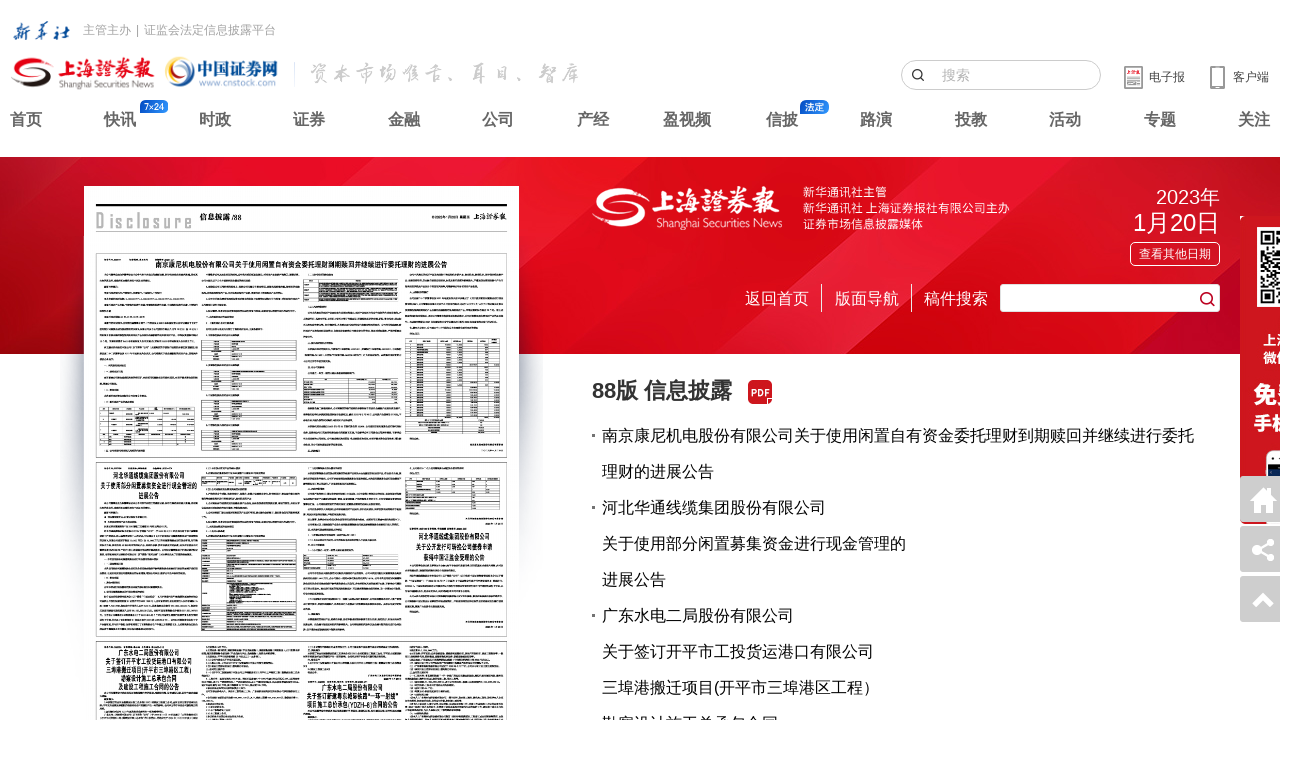

--- FILE ---
content_type: text/html;charset=UTF-8
request_url: https://paper.cnstock.com/html/2023-01/20/node_91.htm
body_size: 6055
content:
<!doctype html>
<html lang="zh-CN">
    
    <head>
        <meta charset="UTF-8">
        <meta http-equiv="X-UA-Compatible" content="IE=edge,chrome=1">
        <meta name="renderer" content="webkit">        
        <title>2023年01月20日 第88版：信息披露|上海证券报</title> 
        <meta name="description" content="88版：信息披露|上海证券报">
        <meta name="keywords" content="88,信息披露,88版：信息披露,2023年01月20日,上海证券报,电子报">
		<link rel="shortcut icon" type="image/png" href="https://paper.cnstock.com/assets/i/favicon.png">
		<link rel="stylesheet" type="text/css" href="https://static.cnstock.com/css/lib/ax.css">
		<link rel="stylesheet" type="text/css" href="https://static.cnstock.com/css/lib/iconfont.css">
		<link rel="stylesheet" type="text/css" href="https://paper.cnstock.com/assets/js/plugin/mobiscroll/css/mobiscroll.jquery.css">
        <link rel="stylesheet" type="text/css" href="https://static.cnstock.com/css/lib/dzbpc.css?20211201">
		<link rel="stylesheet" type="text/css" href="https://static.cnstock.com/css/lib/header-2023.css">
		<script src="https://static.cnstock.com/js/lib/jquery-1.9.1.js"></script>
		<meta name="baidu-site-verification" content="code-JL1VGpNqyf" />
		<base href="https://paper.cnstock.com/html/2023-01/20/">
		<!--2023-01-20-->
		<style>
			.nav-search .paper-list-hover { width: 170px;}
						body {background: url(https://static.cnstock.com/img/dzb/pcredbg.jpg)no-repeat center 157px!important;}
		</style>
    </head>
	<body>    
    <body>
        		<div class="newnav2023">
            <div class="nav2023-inner">
                <div class="xhs-line">
                    <img src="https://static.cnstock.com/img/lib/nav23/xhw.png" alt="">
                    <span>主管主办</span><span>|</span><span>证监会法定信息披露平台</span>
                </div>
                <div class="logo-app-line"> 
                    <div class="logo-area">
                        <a href="https://www.cnstock.com"><img src="https://static.cnstock.com/img/lib/nav23/shblogo.png" alt="" class="bslogo"></a>
                        <img src="https://static.cnstock.com/img/lib/nav23/emhszk.png" alt="" class="txtlogo">
                    </div>
                    <div class="app-area">
                        <div class="btn-area">
                            <a href="https://www.cnstock.com"><img src="https://static.cnstock.com/img/lib/nav23/ipad.png" alt="">
                            <span>客户端</span></a>
                        </div>
                        <div class="dzb-area">
                            <a href="https://paper.cnstock.com/"><img src="https://static.cnstock.com/img/lib/nav23/electricnewspaper.png" alt="">
                            <span>电子报</span></a>
                        </div>                    
                        <div class="search-area">
                            <input type="text" placeholder="搜索" id="J-nav23Search">
                        </div>                    
                    </div>
                </div>
                <div class="link-area">
                    <div><a href="https://www.cnstock.com">首页</a></div>
                    <div class="kx"><a href="https://www.cnstock.com/fastNews/10004">快讯</a></div>
                    <div><a href="https://www.cnstock.com/channel/10005">时政</a></div>
                    <div><a href="https://www.cnstock.com/channel/10232">证券</a></div>
                    <div><a href="https://www.cnstock.com/channel/10011">金融</a></div>
                    <div><a href="https://www.cnstock.com/channel/10006">公司</a></div>
                    <div><a href="https://www.cnstock.com/channel/10007">产经</a></div>
                    <div><a href="https://www.cnstock.com/channel/10019">盈视频</a></div>
                    <div  class="xp"><a href="https://xinpi.cnstock.com/p">信披</a></div>
                    <div><a href="https://www.cnstock.com/channel/10087">路演</a></div>
					<div><a href="https://edu.cnstock.com/">投教</a></div>
                    <div><a href="https://www.cnstock.com/channel/10061">活动</a></div>
                    <div><a href="https://www.cnstock.com/channel/10060">专题</a></div>
                    <div><a href="https://www.cnstock.com/follow">关注</a></div>
                </div>					
            </div>
            <script>
				$('#J-nav23Search').on('keydown', function(event) {
					if (event.keyCode === 13) { // keyCode 13 对应于回车键
						event.preventDefault(); // 阻止默认行为，如表单提交导致页面刷新
						// 在这里执行你需要的操作，例如提交表单或调用函数
						window.location.href = 'https://www.cnstock.com/searchResult?word='+$(this).val();
					}
				});
			</script>
        </div>  
        <div class="container">
            <div class="ax-row ax-split">
                <div class="ax-col ax-col-10">
                    <div class="paper-img">
						<MAP NAME="PagePicMap"><Area coords="13,62,337,62,337,71,13,71,13,62,13,74,337,74,337,226,13,226,13,74" shape="polygon" href="content_1718316.htm"><Area coords="13,391,337,391,337,530,13,530" shape="polygon" href="content_1718317.htm"><Area coords="13,239,337,239,337,378,13,378" shape="polygon" href="content_1718318.htm"></MAP>                    	<img src="https://oss.cnstock.com/images_new/3/2023-01/20/88/2023012088_brief.jpg" usemap="#PagePicMap" id="cover">
                    </div>
					<div class="ax-row ax-split paper-info">
                        <div class="ax-col ax-col-2"></div>
                        <div class="ax-col ax-col-15"><h3>88版 信息披露&nbsp;&nbsp;<a href="../../../images_new/3/2023-01/20/88/2023012088_pdf.htm" target="_blank"><img src="https://static.cnstock.com/img/dzb/icon-pdf.png" alt="查看版面PDF"></a></h3></div>
                        <div class="ax-col ax-col-2"><a href="https://paper.cnstock.com/html/2023-01/20/node_90.htm" title="87：信息披露">上一版</a></div>
                        <div class="ax-col ax-col-2"><a href="https://paper.cnstock.com/html/2023-01/20/node_92.htm" title="89：信息披露">下一版</a></div>                    
                        <div class="ax-col ax-col-1"></div>
                    </div>
                    
                    <div class="ax-break"></div>
                    <div class="copyright-txt">
                        <hr>
                        <h2>上海证券报网络版郑重声明</h2>
                        <p>经上海证券报社授权，中国证券网独家全权代理《上海证券报》信息登载业务。本页内容未经书面授权许可，不得转载、复制或在非中国证券网所属服务器建立镜像。欲咨询授权事宜请与中国证券网联系 (021-38967792) 。</p>
                        <div class="ax-break-xs"></div>
                        <p class="img">
														<a href="https://www.cnstock.com/html/hotline" target="_blank"><img src="https://oss.cnstock.com/tplimg_new/web/xin_241205041649639511832.gif"></a>
														
							
                        </p>
                    </div> 
                </div>
                <div class="ax-col ax-col-1">
                    
                </div>
                <div class="ax-col ax-col-13">
                    <div class="dzb-head">
                        <div class="ax-row ax-split">
                            <div class="ax-col ax-col-18">
                                <img src="https://static.cnstock.com/img/dzb/logo-dzb.png" alt="">
                            </div>
                            <span class="ax-gutter"></span>
                            <div class="ax-col ax-col-6 data-select">
                                <h3>2023年</h3>
                                <h2>1月20日</h2>
                                <div class="datatime">
                                    <span id="J-seldate">查看其他日期</span>
                                </div>
                            </div>
                        </div>                
                        <div class="ax-break"></div>
                        <div class="ax-row ax-split nav-search">
                            <div class="ax-col ax-col-5"></div>
							<div class="ax-col ax-col-3">
								<h3 class="ax-align-center"><a href="https://paper.cnstock.com/html/2023-01/20/node_3.htm" style="color:#fff;">返回首页</a></h3>
							</div>
							<span class="ax-gutter-line" style="height: 28px;"></span>
                            <div class="ax-col ax-col-3">
                                <h3 class="ax-align-center" id="J-selpaper-btn">版面导航</h3>
                                <div class="paper-list-hover" id="J-selpaper-wrap" style="display: none;">
                                    <ul>
																				<li><a href="node_700.htm">1：封面</a></li>
																				<li><a href="node_5.htm">2：要闻</a></li>
																				<li><a href="node_6.htm">3：市场</a></li>
																				<li><a href="node_7.htm">4：财经新闻</a></li>
																				<li><a href="node_8.htm">5：公司</a></li>
																				<li><a href="node_9.htm">6：公司</a></li>
																				<li><a href="node_10.htm">7：信息披露</a></li>
																				<li><a href="node_11.htm">8：信息披露</a></li>
																				<li><a href="node_12.htm">9：信息披露</a></li>
																				<li><a href="node_13.htm">10：信息披露</a></li>
																				<li><a href="node_14.htm">11：信息披露</a></li>
																				<li><a href="node_15.htm">12：信息披露</a></li>
																				<li><a href="node_16.htm">13：信息披露</a></li>
																				<li><a href="node_17.htm">14：信息披露</a></li>
																				<li><a href="node_18.htm">15：信息披露</a></li>
																				<li><a href="node_19.htm">16：信息披露</a></li>
																				<li><a href="node_20.htm">17：信息披露</a></li>
																				<li><a href="node_21.htm">18：信息披露</a></li>
																				<li><a href="node_22.htm">19：信息披露</a></li>
																				<li><a href="node_23.htm">20：信息披露</a></li>
																				<li><a href="node_24.htm">21：信息披露</a></li>
																				<li><a href="node_25.htm">22：信息披露</a></li>
																				<li><a href="node_26.htm">23：信息披露</a></li>
																				<li><a href="node_27.htm">24：信息披露</a></li>
																				<li><a href="node_28.htm">25：信息披露</a></li>
																				<li><a href="node_29.htm">26：信息披露</a></li>
																				<li><a href="node_30.htm">27：信息披露</a></li>
																				<li><a href="node_31.htm">28：信息披露</a></li>
																				<li><a href="node_32.htm">29：信息披露</a></li>
																				<li><a href="node_33.htm">30：信息披露</a></li>
																				<li><a href="node_34.htm">31：信息披露</a></li>
																				<li><a href="node_35.htm">32：信息披露</a></li>
																				<li><a href="node_36.htm">33：信息披露</a></li>
																				<li><a href="node_37.htm">34：信息披露</a></li>
																				<li><a href="node_38.htm">35：信息披露</a></li>
																				<li><a href="node_39.htm">36：信息披露</a></li>
																				<li><a href="node_40.htm">37：信息披露</a></li>
																				<li><a href="node_41.htm">38：信息披露</a></li>
																				<li><a href="node_42.htm">39：信息披露</a></li>
																				<li><a href="node_43.htm">40：信息披露</a></li>
																				<li><a href="node_44.htm">41：信息披露</a></li>
																				<li><a href="node_45.htm">42：信息披露</a></li>
																				<li><a href="node_46.htm">43：信息披露</a></li>
																				<li><a href="node_47.htm">44：信息披露</a></li>
																				<li><a href="node_48.htm">45：信息披露</a></li>
																				<li><a href="node_49.htm">46：信息披露</a></li>
																				<li><a href="node_50.htm">47：信息披露</a></li>
																				<li><a href="node_51.htm">48：信息披露</a></li>
																				<li><a href="node_52.htm">49：信息披露</a></li>
																				<li><a href="node_53.htm">50：信息披露</a></li>
																				<li><a href="node_54.htm">51：信息披露</a></li>
																				<li><a href="node_55.htm">52：信息披露</a></li>
																				<li><a href="node_56.htm">53：信息披露</a></li>
																				<li><a href="node_57.htm">54：信息披露</a></li>
																				<li><a href="node_58.htm">55：信息披露</a></li>
																				<li><a href="node_59.htm">56：信息披露</a></li>
																				<li><a href="node_60.htm">57：信息披露</a></li>
																				<li><a href="node_61.htm">58：信息披露</a></li>
																				<li><a href="node_62.htm">59：信息披露</a></li>
																				<li><a href="node_63.htm">60：信息披露</a></li>
																				<li><a href="node_64.htm">61：信息披露</a></li>
																				<li><a href="node_65.htm">62：信息披露</a></li>
																				<li><a href="node_66.htm">63：信息披露</a></li>
																				<li><a href="node_67.htm">64：信息披露</a></li>
																				<li><a href="node_68.htm">65：信息披露</a></li>
																				<li><a href="node_69.htm">66：信息披露</a></li>
																				<li><a href="node_70.htm">67：信息披露</a></li>
																				<li><a href="node_71.htm">68：信息披露</a></li>
																				<li><a href="node_72.htm">69：信息披露</a></li>
																				<li><a href="node_73.htm">70：信息披露</a></li>
																				<li><a href="node_74.htm">71：信息披露</a></li>
																				<li><a href="node_75.htm">72：信息披露</a></li>
																				<li><a href="node_76.htm">73：信息披露</a></li>
																				<li><a href="node_77.htm">74：信息披露</a></li>
																				<li><a href="node_78.htm">75：信息披露</a></li>
																				<li><a href="node_79.htm">76：信息披露</a></li>
																				<li><a href="node_80.htm">77：信息披露</a></li>
																				<li><a href="node_81.htm">78：信息披露</a></li>
																				<li><a href="node_82.htm">79：信息披露</a></li>
																				<li><a href="node_83.htm">80：信息披露</a></li>
																				<li><a href="node_84.htm">81：信息披露</a></li>
																				<li><a href="node_85.htm">82：信息披露</a></li>
																				<li><a href="node_86.htm">83：信息披露</a></li>
																				<li><a href="node_87.htm">84：信息披露</a></li>
																				<li><a href="node_88.htm">85：信息披露</a></li>
																				<li><a href="node_89.htm">86：信息披露</a></li>
																				<li><a href="node_90.htm">87：信息披露</a></li>
																				<li><a href="node_91.htm">88：信息披露</a></li>
																				<li><a href="node_92.htm">89：信息披露</a></li>
																				<li><a href="node_93.htm">90：信息披露</a></li>
																				<li><a href="node_94.htm">91：信息披露</a></li>
																				<li><a href="node_95.htm">92：信息披露</a></li>
																				<li><a href="node_96.htm">93：信息披露</a></li>
																				<li><a href="node_97.htm">94：信息披露</a></li>
																				<li><a href="node_98.htm">95：信息披露</a></li>
																				<li><a href="node_99.htm">96：信息披露</a></li>
																				<li><a href="node_100.htm">97：信息披露</a></li>
																				<li><a href="node_101.htm">98：信息披露</a></li>
																				<li><a href="node_102.htm">99：信息披露</a></li>
																				<li><a href="node_103.htm">100：信息披露</a></li>
																				<li><a href="node_104.htm">101：信息披露</a></li>
																				<li><a href="node_105.htm">102：信息披露</a></li>
																				<li><a href="node_106.htm">103：信息披露</a></li>
																				<li><a href="node_107.htm">104：信息披露</a></li>
																				<li><a href="node_108.htm">105：信息披露</a></li>
																				<li><a href="node_109.htm">106：信息披露</a></li>
																				<li><a href="node_110.htm">107：信息披露</a></li>
																				<li><a href="node_111.htm">108：信息披露</a></li>
																				<li><a href="node_112.htm">109：信息披露</a></li>
																				<li><a href="node_113.htm">110：信息披露</a></li>
																				<li><a href="node_114.htm">111：信息披露</a></li>
																				<li><a href="node_115.htm">112：信息披露</a></li>
																				<li><a href="node_116.htm">113：信息披露</a></li>
																				<li><a href="node_117.htm">114：信息披露</a></li>
																				<li><a href="node_118.htm">115：信息披露</a></li>
																				<li><a href="node_119.htm">116：信息披露</a></li>
																				<li><a href="node_120.htm">117：信息披露</a></li>
																				<li><a href="node_121.htm">118：信息披露</a></li>
																				<li><a href="node_122.htm">119：信息披露</a></li>
																				<li><a href="node_123.htm">120：信息披露</a></li>
																				<li><a href="node_124.htm">121：信息披露</a></li>
																				<li><a href="node_125.htm">122：信息披露</a></li>
																				<li><a href="node_126.htm">123：信息披露</a></li>
																				<li><a href="node_127.htm">124：信息披露</a></li>
																				<li><a href="node_128.htm">125：信息披露</a></li>
																				<li><a href="node_129.htm">126：信息披露</a></li>
																				<li><a href="node_130.htm">127：信息披露</a></li>
																				<li><a href="node_131.htm">128：信息披露</a></li>
																				<li><a href="node_132.htm">129：信息披露</a></li>
																				<li><a href="node_133.htm">130：信息披露</a></li>
																				<li><a href="node_134.htm">131：信息披露</a></li>
																				<li><a href="node_135.htm">132：信息披露</a></li>
																				<li><a href="node_136.htm">133：信息披露</a></li>
																				<li><a href="node_137.htm">134：信息披露</a></li>
																				<li><a href="node_138.htm">135：信息披露</a></li>
																				<li><a href="node_139.htm">136：信息披露</a></li>
																				<li><a href="node_140.htm">137：信息披露</a></li>
																				<li><a href="node_141.htm">138：信息披露</a></li>
																				<li><a href="node_142.htm">139：信息披露</a></li>
																				<li><a href="node_143.htm">140：信息披露</a></li>
																				<li><a href="node_144.htm">141：信息披露</a></li>
																				<li><a href="node_145.htm">142：信息披露</a></li>
																				<li><a href="node_146.htm">143：信息披露</a></li>
																				<li><a href="node_147.htm">144：信息披露</a></li>
																				<li><a href="node_148.htm">145：信息披露</a></li>
																				<li><a href="node_149.htm">146：信息披露</a></li>
																				<li><a href="node_150.htm">147：信息披露</a></li>
																				<li><a href="node_151.htm">148：信息披露</a></li>
																				<li><a href="node_152.htm">149：信息披露</a></li>
																				<li><a href="node_153.htm">150：信息披露</a></li>
																				<li><a href="node_154.htm">151：信息披露</a></li>
																				<li><a href="node_155.htm">152：信息披露</a></li>
										                                    </ul>
                                </div>
                            </div>
                            <span class="ax-gutter-line" style="height: 28px;"></span>
                            <div class="ax-col ax-col-3 "><h3 class="ax-align-center">稿件搜索</h3></div>
                            <div class="ax-col ax-col-8">
                                <input type="text" name="searchText" id="searchText" class="ax-sm s-ipt">
                                <span class="ax-iconfont ax-icon-search" id="J-serbtn"></span>
                            </div>	
                        </div>
                    </div>                    <div class="ax-break"></div>
                    <div class="ax-break"></div>
                    <div class="ax-break"></div>
                    <div class="main-block">
                        <div class="paper-list">
							<div class="section">
                                <h2><a href="https://paper.cnstock.com/html/2023-01/20/node_91.htm" target="_blank">88版 信息披露</a> <span><a href="../../../images_new/3/2023-01/20/88/2023012088_pdf.htm" target="_blank"><img src="https://static.cnstock.com/img/dzb/icon-pdf.png" alt="查看版面PDF"></a></span></h2>
								<ul>
									                                    <li>
                                        <h3><a href="content_1718316.htm">南京康尼机电股份有限公司关于使用闲置自有资金委托理财到期赎回并继续进行委托理财的进展公告</a></h3>
                                    </li>
									                                    <li>
                                        <h3><a href="content_1718318.htm">河北华通线缆集团股份有限公司<BR/>关于使用部分闲置募集资金进行现金管理的<BR/>进展公告</a></h3>
                                    </li>
									                                    <li>
                                        <h3><a href="content_1718317.htm">广东水电二局股份有限公司<BR/>关于签订开平市工投货运港口有限公司<BR/>三埠港搬迁项目(开平市三埠港区工程）<BR/>勘察设计施工总承包合同<BR/>及建设工程施工合同的公告</a></h3>
                                    </li>
									                                </ul>
                            </div>
							<li>
                        </div>
                    </div>
                </div>
            </div>
        </div>
		<div class="footer">
            <div class="footer-inner">
                <p>
                    上海证券报社有限公司版权所有。本网站提供之资料或信息，仅供投资者参考，不构成投资建议。
                </p>
                <p>
                    Copyright 1998 Shanghai Securities News Co. Ltd. All rights reserved.
                </p>
                <p>
                    联系电话：021-38967777 转新媒体部 地址：上海浦东新区陆家嘴金融城东园路18号 邮编：200120 E-MAIL:webmaster@cnstock.com  投诉、举报电话：021-38967777
                </p>
                <div style="border-top: 1px solid #dcdcdc; margin-top: 15px; padding-top: 10px;">
                    <p>
                        互联网新闻信息服务许可证：10120190013&nbsp;&nbsp;&nbsp;&nbsp;&nbsp;&nbsp;网络出版服务许可证：（总）网出证（沪）字第010号&nbsp;&nbsp;&nbsp;&nbsp;&nbsp;&nbsp;增值电信业务经营许可证：沪B2-20180571
                    </p>
                    <p>
                        广播电视节目制作经营许可证：（沪）字第2676号&nbsp;&nbsp;&nbsp;&nbsp;&nbsp;&nbsp;<a href="https://beian.miit.gov.cn/" target="_blank">沪ICP备17054524号-2</a>&nbsp;&nbsp;&nbsp;&nbsp;&nbsp;&nbsp;上海工商&nbsp;&nbsp;&nbsp;&nbsp;&nbsp;&nbsp;沪公网安备31011502Q05973号
                    </p>
                </div>
            </div>
        </div>
		        <div class="gzh">
            <img src="https://static.cnstock.com/img/dzb/gzh.jpg" alt="">
        </div>
		        <script src="https://paper.cnstock.com/assets/js/plugin/mobiscroll/js/mobiscroll.jquery.min.js" type="text/javascript"></script>
		<script type="text/javascript" src="https://static.cnstock.com/js/widgets/share.js"></script>
        <script>
			var pmwidth=$(window).width();
            if(pmwidth<1160) {
				$('body').css('width','1280px');
            }
			
			$(function(){
                sideWidget(['back','share','top']);
            });
			function adjustPoint(item){
				var pageWidth=$("#cover").outerWidth(); //页面的长宽  
				var pageHeight=$("#cover").outerHeight();  
								if(pageWidth/pageHeight<1){
					var imageWidth = 363;
					var imageHeigth = 530;
				}else{
					var imageWidth = 530;
					var imageHeigth = 363;
				}
								var itemChild = item.split(",");  
				for(var i=0;i<itemChild.length;i++){  
					itemChild[i] = Math.round(parseInt(itemChild[i]) * parseInt(pageWidth) / parseInt(imageWidth)).toString();  
					i++;  
					itemChild[i] = Math.round(parseInt(itemChild[i]) * parseInt(pageHeight) / parseInt(imageHeigth)).toString();  
				}
			//生成新的坐标点  
				var newValue= "";  
				for (var i = 0; i < itemChild.length; i++) {  
					newValue += itemChild[i];  
					if (i < itemChild.length - 1) {  
						newValue += ",";  
					}  
				}  
				return newValue;
			} 
			$(document).ready(function($) {
                $('.side-back').attr('href','https://paper.cnstock.com/'); 
                $('.side-top').attr('href','javascript:gotop();');
                $('.side-share').attr('href','/');
				$("area").each(function(){  
					var oldValue=new String();  
					oldValue=$(this).attr("coords");  
					var newValue=adjustPoint(oldValue);  
					$(this).attr("coords",newValue);  
				})  
            });
			
			function gotop(){
				document.body.scrollTop = document.documentElement.scrollTop = 0;
			}
			
			function fmtDate(obj){
				var date =  new Date(obj);
				var y = 1900+date.getYear();
				var m = "0"+(date.getMonth()+1);
				var d = "0"+date.getDate();
				return y+"/"+m.substring(m.length-2,m.length)+"/"+d.substring(d.length-2,d.length);
			}
			
            var day3 = new Date();
                day3.setTime(day3.getTime()+24*60*60*1000);
            var s3 = day3.getFullYear()+"-" + (day3.getMonth()+1) + "-" + day3.getDate();
            $('#J-seldate').mobiscroll().calendar({
                theme: 'ax',
                lang:'zh',
				defaultValue:'23/01/20',
				buttons:[
					{
						text:'最新一期',
						handler:function(){
							window.location.href = 'http://paper.cnstock.com';
						}
					}
					
				],
                invalid:[
                    {start:new Date(s3),end:'2031/12/31'}
                ],
                onDayChange: function (event, inst) {
                    var d = fmtDate(event.date);
					window.location.href = 'http://paper.cnstock.com/html/'+d.substr(0,4)+'-'+d.substr(5,5)+'/node_3.htm';
					
                },
                display: 'bubble',
            });
            $('#J-serbtn').on('click',function(){
                var searchValue=document.getElementById("searchText").value;
				var sUrl = "https://psearch.cnstock.com/News_Search.aspx?q=" + escape(searchValue); 
				window.open(sUrl);
            });
            $('#J-selpaper-btn').on('mouseover',function(){
                $('#J-selpaper-wrap').css('display','block');
            });
            $('#J-selpaper-btn').on('mouseout',function(){
                $('#J-selpaper-wrap').css('display','none');
            });
            $('#J-selpaper-wrap').on('mouseover',function(){
                $(this).css('display','block');
            });
            $('#J-selpaper-wrap').on('mouseout',function(){
                $(this).css('display','none');
            });
			

        </script>
        <script type="text/javascript" src="https://static.cnstock.com/js/lib/func_bottom.js"></script>
        <script type="text/javascript" src="https://www.cnstock.com/js/css_newday.js"></script>
        
    </body>
</html>

--- FILE ---
content_type: text/css
request_url: https://static.cnstock.com/css/lib/iconfont.css
body_size: 46865
content:
@font-face {font-family: "ax-iconfont";
  src: url('//at.alicdn.com/t/font_1551254_rxrrzgz2kjc.eot?t=1595087674308'); /* IE9 */
  src: url('//at.alicdn.com/t/font_1551254_rxrrzgz2kjc.eot?t=1595087674308#iefix') format('embedded-opentype'), /* IE6-IE8 */
  url('[data-uri]') format('woff2'),
  url('//at.alicdn.com/t/font_1551254_rxrrzgz2kjc.woff?t=1595087674308') format('woff'),
  url('//at.alicdn.com/t/font_1551254_rxrrzgz2kjc.ttf?t=1595087674308') format('truetype'), /* chrome, firefox, opera, Safari, Android, iOS 4.2+ */
  url('//at.alicdn.com/t/font_1551254_rxrrzgz2kjc.svg?t=1595087674308#ax-iconfont') format('svg'); /* iOS 4.1- */
}

.ax-iconfont {
  font-family: "ax-iconfont" !important;
  font-size: 16px;
  font-style: normal;
  -webkit-font-smoothing: antialiased;
  -moz-osx-font-smoothing: grayscale;
}

.ax-icon-zhihu:before {
  content: "\e789";
}

.ax-icon-jd:before {
  content: "\e792";
}

.ax-icon-baidu:before {
  content: "\e600";
}

.ax-icon-amazon:before {
  content: "\e77a";
}

.ax-icon-douban:before {
  content: "\e77b";
}

.ax-icon-tmall:before {
  content: "\e77c";
}

.ax-icon-163music:before {
  content: "\e77d";
}

.ax-icon-css3:before {
  content: "\e77e";
}

.ax-icon-iqiyi:before {
  content: "\e77f";
}

.ax-icon-qqmusic:before {
  content: "\e780";
}

.ax-icon-stackoverflow:before {
  content: "\e781";
}

.ax-icon-gitee:before {
  content: "\e782";
}

.ax-icon-csdn:before {
  content: "\e783";
}

.ax-icon-github:before {
  content: "\e784";
}

.ax-icon-oschina:before {
  content: "\e785";
}

.ax-icon-nodejs:before {
  content: "\e786";
}

.ax-icon-bilibili:before {
  content: "\e787";
}

.ax-icon-xiaomi:before {
  content: "\e7cb";
}

.ax-icon-android:before {
  content: "\e788";
}

.ax-icon-html5:before {
  content: "\e902";
}

.ax-icon-ios:before {
  content: "\eb1b";
}

.ax-icon-codepen:before {
  content: "\ea0c";
}

.ax-icon-aliyun:before {
  content: "\e78a";
}

.ax-icon-taobao:before {
  content: "\e78b";
}

.ax-icon-microsoft:before {
  content: "\e78c";
}

.ax-icon-youku:before {
  content: "\e78d";
}

.ax-icon-ebay:before {
  content: "\e78e";
}

.ax-icon-google:before {
  content: "\ee4f";
}

.ax-icon-huawei:before {
  content: "\e78f";
}

.ax-icon-tiktok:before {
  content: "\e790";
}

.ax-icon-xunlei:before {
  content: "\e791";
}

.ax-icon-folder-open-fill:before {
  content: "\e777";
}

.ax-icon-folder-open:before {
  content: "\e778";
}

.ax-icon-scan:before {
  content: "\e776";
}

.ax-icon-barcode:before {
  content: "\e775";
}

.ax-icon-qrcode:before {
  content: "\e774";
}

.ax-icon-star-half:before {
  content: "\e76a";
}

.ax-icon-warning-o-t:before {
  content: "\e7f0";
}

.ax-icon-bulb-t:before {
  content: "\e9b9";
}

.ax-icon-check-t:before {
  content: "\e773";
}

.ax-icon-arrow-left-t:before {
  content: "\f15d";
}

.ax-icon-arrow-right-t:before {
  content: "\f15e";
}

.ax-icon-close-t:before {
  content: "\f162";
}

.ax-icon-minus-t:before {
  content: "\e766";
}

.ax-icon-plus-t:before {
  content: "\e767";
}

.ax-icon-arrow-up-t:before {
  content: "\e768";
}

.ax-icon-arrow-down-t:before {
  content: "\e769";
}

.ax-icon-right-t:before {
  content: "\e76b";
}

.ax-icon-close-o-t:before {
  content: "\e76c";
}

.ax-icon-check-o-t:before {
  content: "\e76d";
}

.ax-icon-info-o-t:before {
  content: "\e76e";
}

.ax-icon-question-o-t:before {
  content: "\e76f";
}

.ax-icon-clock-t:before {
  content: "\e770";
}

.ax-icon-up-t:before {
  content: "\e771";
}

.ax-icon-down-t:before {
  content: "\e772";
}

.ax-icon-left-t:before {
  content: "\f161";
}

.ax-icon-pause:before {
  content: "\e765";
}

.ax-icon-addpic:before {
  content: "\e764";
}

.ax-icon-cloud-upload-fill:before {
  content: "\e762";
}

.ax-icon-cloud-download-fill:before {
  content: "\e763";
}

.ax-icon-swap:before {
  content: "\e761";
}

.ax-icon-sort-az-up:before {
  content: "\f048";
}

.ax-icon-arrowflag:before {
  content: "\e75e";
}

.ax-icon-fingerprint:before {
  content: "\e75f";
}

.ax-icon-select:before {
  content: "\e760";
}

.ax-icon-list-ol:before {
  content: "\f03c";
}

.ax-icon-sort:before {
  content: "\f0c5";
}

.ax-icon-sort-az-down:before {
  content: "\f0c6";
}

.ax-icon-sort-amount-down:before {
  content: "\f0c7";
}

.ax-icon-sort-amount-up:before {
  content: "\f0c8";
}

.ax-icon-sort-num-down:before {
  content: "\f0ca";
}

.ax-icon-sort-num-up:before {
  content: "\f0cb";
}

.ax-icon-street:before {
  content: "\f0e1";
}

.ax-icon-repair:before {
  content: "\f15c";
}

.ax-icon-quote-right-fill:before {
  content: "\e970";
}

.ax-icon-quote-left-fill:before {
  content: "\e75d";
}

.ax-icon-quote-right:before {
  content: "\e7f5";
}

.ax-icon-quote-left:before {
  content: "\e7f6";
}

.ax-icon-gift:before {
  content: "\e75b";
}

.ax-icon-gift-fill:before {
  content: "\e75c";
}

.ax-icon-power:before {
  content: "\e75a";
}

.ax-icon-at:before {
  content: "\e758";
}

.ax-icon-hash:before {
  content: "\e759";
}

.ax-icon-award:before {
  content: "\e756";
}

.ax-icon-award-fill:before {
  content: "\e757";
}

.ax-icon-loader:before {
  content: "\e755";
}

.ax-icon-sync:before {
  content: "\e753";
}

.ax-icon-refresh:before {
  content: "\e754";
}

.ax-icon-umbrella:before {
  content: "\e751";
}

.ax-icon-umbrella-fill:before {
  content: "\e752";
}

.ax-icon-slash-h-fill:before {
  content: "\e74f";
}

.ax-icon-slash-fill:before {
  content: "\e750";
}

.ax-icon-slash-h:before {
  content: "\e96f";
}

.ax-icon-slash:before {
  content: "\e74b";
}

.ax-icon-badge-new:before {
  content: "\e74c";
}

.ax-icon-badge-vip:before {
  content: "\e74d";
}

.ax-icon-badge-hot:before {
  content: "\e74e";
}

.ax-icon-redo:before {
  content: "\e749";
}

.ax-icon-redo-fill:before {
  content: "\e74a";
}

.ax-icon-female:before {
  content: "\e747";
}

.ax-icon-male:before {
  content: "\e748";
}

.ax-icon-calendar-fill:before {
  content: "\e745";
}

.ax-icon-calendar:before {
  content: "\e746";
}

.ax-icon-apply:before {
  content: "\e743";
}

.ax-icon-apply-fill:before {
  content: "\e744";
}

.ax-icon-bigger:before {
  content: "\e741";
}

.ax-icon-smaller:before {
  content: "\e742";
}

.ax-icon-widgets-fill:before {
  content: "\e73f";
}

.ax-icon-widgets:before {
  content: "\e740";
}

.ax-icon-align-center:before {
  content: "\e737";
}

.ax-icon-align-right:before {
  content: "\e73c";
}

.ax-icon-align-justify:before {
  content: "\e73d";
}

.ax-icon-align-left:before {
  content: "\e73e";
}

.ax-icon-grid:before {
  content: "\e73a";
}

.ax-icon-grid-fill:before {
  content: "\e73b";
}

.ax-icon-divide:before {
  content: "\e736";
}

.ax-icon-percent:before {
  content: "\e735";
}

.ax-icon-pull-up:before {
  content: "\e96e";
}

.ax-icon-pull-down:before {
  content: "\e79f";
}

.ax-icon-org:before {
  content: "\e738";
}

.ax-icon-org-fill:before {
  content: "\e739";
}

.ax-icon-dot-left:before {
  content: "\e733";
}

.ax-icon-dot-right:before {
  content: "\e734";
}

.ax-icon-me-fill:before {
  content: "\e731";
}

.ax-icon-me:before {
  content: "\e732";
}

.ax-icon-home:before {
  content: "\e72f";
}

.ax-icon-home-fill:before {
  content: "\e730";
}

.ax-icon-tobottom:before {
  content: "\e72d";
}

.ax-icon-totop:before {
  content: "\e72e";
}

.ax-icon-printer:before {
  content: "\e72b";
}

.ax-icon-printer-fill:before {
  content: "\e72c";
}

.ax-icon-zoomin-fill:before {
  content: "\e729";
}

.ax-icon-zoomout-fill:before {
  content: "\e72a";
}

.ax-icon-good-fill:before {
  content: "\e725";
}

.ax-icon-bad-fill:before {
  content: "\e726";
}

.ax-icon-good:before {
  content: "\e727";
}

.ax-icon-bad:before {
  content: "\e728";
}

.ax-icon-corner-up-left:before {
  content: "\e721";
}

.ax-icon-corner-left-down:before {
  content: "\e722";
}

.ax-icon-corner-up-right:before {
  content: "\e723";
}

.ax-icon-corner-right-up:before {
  content: "\e724";
}

.ax-icon-seal-refuse-fill:before {
  content: "\e720";
}

.ax-icon-seal:before {
  content: "\e71f";
}

.ax-icon-seal-fill:before {
  content: "\e71d";
}

.ax-icon-seal-ok-fill:before {
  content: "\e71e";
}

.ax-icon-pad:before {
  content: "\e71b";
}

.ax-icon-pad-fill:before {
  content: "\e71c";
}

.ax-icon-pc:before {
  content: "\e719";
}

.ax-icon-pc-fill:before {
  content: "\e71a";
}

.ax-icon-qq:before {
  content: "\e716";
}

.ax-icon-weibo:before {
  content: "\e717";
}

.ax-icon-wechat:before {
  content: "\e718";
}

.ax-icon-trending-down:before {
  content: "\e712";
}

.ax-icon-telephone:before {
  content: "\e713";
}

.ax-icon-trending-up:before {
  content: "\e714";
}

.ax-icon-telephone-fill:before {
  content: "\e715";
}

.ax-icon-qq-fill:before {
  content: "\e70e";
}

.ax-icon-weibo-fill:before {
  content: "\e70f";
}

.ax-icon-renren-fill:before {
  content: "\e710";
}

.ax-icon-wechat-fill:before {
  content: "\e711";
}

.ax-icon-facebook:before {
  content: "\e70a";
}

.ax-icon-twitter:before {
  content: "\e70b";
}

.ax-icon-facebook-fill:before {
  content: "\e70c";
}

.ax-icon-twitter-fill:before {
  content: "\e70d";
}

.ax-icon-pause-o:before {
  content: "\e6fe";
}

.ax-icon-play-o:before {
  content: "\e6ff";
}

.ax-icon-pause-o-fill:before {
  content: "\e700";
}

.ax-icon-play-o-fill:before {
  content: "\e701";
}

.ax-icon-flash-off:before {
  content: "\e6fa";
}

.ax-icon-flash:before {
  content: "\e6fb";
}

.ax-icon-flash-off-fill:before {
  content: "\e6fc";
}

.ax-icon-flash-fill:before {
  content: "\e6fd";
}

.ax-icon-moon:before {
  content: "\e6f8";
}

.ax-icon-moon-fill:before {
  content: "\e6f9";
}

.ax-icon-log-out:before {
  content: "\e6f6";
}

.ax-icon-log-in:before {
  content: "\e6f7";
}

.ax-icon-cube:before {
  content: "\e6f4";
}

.ax-icon-cube-fill:before {
  content: "\e6f5";
}

.ax-icon-tv:before {
  content: "\e6f2";
}

.ax-icon-tv-fill:before {
  content: "\e6f3";
}

.ax-icon-wifi:before {
  content: "\e6f0";
}

.ax-icon-wifi-off:before {
  content: "\e6f1";
}

.ax-icon-star:before {
  content: "\e6ee";
}

.ax-icon-star-fill:before {
  content: "\e6ef";
}

.ax-icon-film:before {
  content: "\e6ea";
}

.ax-icon-filter:before {
  content: "\e6eb";
}

.ax-icon-film-fill:before {
  content: "\e6ec";
}

.ax-icon-filter-fill:before {
  content: "\e6ed";
}

.ax-icon-paperplane:before {
  content: "\e6e9";
}

.ax-icon-paperplane-fill:before {
  content: "\e7a2";
}

.ax-icon-tags:before {
  content: "\e6e7";
}

.ax-icon-tags-fill:before {
  content: "\e6e8";
}

.ax-icon-nav-v:before {
  content: "\e6e3";
}

.ax-icon-nav:before {
  content: "\e6e4";
}

.ax-icon-nav-fill:before {
  content: "\e6e5";
}

.ax-icon-nav-v-fill:before {
  content: "\e6e6";
}

.ax-icon-mic-off:before {
  content: "\e6df";
}

.ax-icon-mic:before {
  content: "\e6e0";
}

.ax-icon-mic-off-fill:before {
  content: "\e6e1";
}

.ax-icon-mic-fill:before {
  content: "\e6e2";
}

.ax-icon-message-s:before {
  content: "\e6db";
}

.ax-icon-message-o:before {
  content: "\e6dc";
}

.ax-icon-message-s-fill:before {
  content: "\e6dd";
}

.ax-icon-message-o-fill:before {
  content: "\e6de";
}

.ax-icon-sun:before {
  content: "\e6d9";
}

.ax-icon-sun-fill:before {
  content: "\e6da";
}

.ax-icon-map:before {
  content: "\e6d5";
}

.ax-icon-pin:before {
  content: "\e6d6";
}

.ax-icon-map-fill:before {
  content: "\e6d7";
}

.ax-icon-pin-fill:before {
  content: "\e6d8";
}

.ax-icon-headphones:before {
  content: "\e6d3";
}

.ax-icon-headphones-fill:before {
  content: "\e6d4";
}

.ax-icon-empty:before {
  content: "\e6d2";
}

.ax-icon-box:before {
  content: "\e6d0";
}

.ax-icon-box-fill:before {
  content: "\e6d1";
}

.ax-icon-image:before {
  content: "\e6cd";
}

.ax-icon-image-fill:before {
  content: "\e6ce";
}

.ax-icon-image-alt-fill:before {
  content: "\e6cf";
}

.ax-icon-clock:before {
  content: "\e6cb";
}

.ax-icon-clock-fill:before {
  content: "\e6cc";
}

.ax-icon-camera:before {
  content: "\e6c9";
}

.ax-icon-camera-fill:before {
  content: "\e6ca";
}

.ax-icon-phone-off:before {
  content: "\e6c3";
}

.ax-icon-phone-call:before {
  content: "\e6c4";
}

.ax-icon-phone-fill:before {
  content: "\e6c5";
}

.ax-icon-phone-call-fill:before {
  content: "\e6c6";
}

.ax-icon-phone-off-fill:before {
  content: "\e6c7";
}

.ax-icon-phone-missed-fill:before {
  content: "\e6c8";
}

.ax-icon-phone-missed:before {
  content: "\e6c1";
}

.ax-icon-phone:before {
  content: "\e6c2";
}

.ax-icon-people-fill:before {
  content: "\e6c0";
}

.ax-icon-person-delete:before {
  content: "\e6b4";
}

.ax-icon-people:before {
  content: "\e6b5";
}

.ax-icon-person:before {
  content: "\e6b6";
}

.ax-icon-person-add:before {
  content: "\e6b7";
}

.ax-icon-person-remove:before {
  content: "\e6b8";
}

.ax-icon-person-done:before {
  content: "\e6b9";
}

.ax-icon-person-add-fill:before {
  content: "\e6ba";
}

.ax-icon-person-fill:before {
  content: "\e6bb";
}

.ax-icon-person-remove-fill:before {
  content: "\e6bc";
}

.ax-icon-person-delete-fill:before {
  content: "\e6bd";
}

.ax-icon-pie-alt-fill:before {
  content: "\e6be";
}

.ax-icon-person-done-fill:before {
  content: "\e6bf";
}

.ax-icon-radio:before {
  content: "\e6b2";
}

.ax-icon-radio-fill:before {
  content: "\e6b3";
}

.ax-icon-shield:before {
  content: "\e6ae";
}

.ax-icon-shield-off:before {
  content: "\e6af";
}

.ax-icon-shield-off-fill:before {
  content: "\e6b0";
}

.ax-icon-shield-fill:before {
  content: "\e6b1";
}

.ax-icon-settings-alt:before {
  content: "\e6aa";
}

.ax-icon-settings:before {
  content: "\e6ab";
}

.ax-icon-settings-fill:before {
  content: "\e6ac";
}

.ax-icon-settings-alt-fill:before {
  content: "\e6ad";
}

.ax-icon-bag:before {
  content: "\e6a6";
}

.ax-icon-cart:before {
  content: "\e6a7";
}

.ax-icon-bag-fill:before {
  content: "\e6a8";
}

.ax-icon-cart-fill:before {
  content: "\e6a9";
}

.ax-icon-toggle-left:before {
  content: "\e6a2";
}

.ax-icon-toggle-right:before {
  content: "\e6a3";
}

.ax-icon-toggle-left-fill:before {
  content: "\e6a4";
}

.ax-icon-toggle-right-fill:before {
  content: "\e6a5";
}

.ax-icon-lock:before {
  content: "\e69e";
}

.ax-icon-unlock:before {
  content: "\e69f";
}

.ax-icon-lock-fill:before {
  content: "\e6a0";
}

.ax-icon-unlock-fill:before {
  content: "\e6a1";
}

.ax-icon-email:before {
  content: "\e696";
}

.ax-icon-music:before {
  content: "\e697";
}

.ax-icon-video-off:before {
  content: "\e698";
}

.ax-icon-video:before {
  content: "\e699";
}

.ax-icon-email-fill:before {
  content: "\e69a";
}

.ax-icon-music-fill:before {
  content: "\e69b";
}

.ax-icon-video-off-fill:before {
  content: "\e69c";
}

.ax-icon-video-fill:before {
  content: "\e69d";
}

.ax-icon-link-open:before {
  content: "\e693";
}

.ax-icon-undo:before {
  content: "\e694";
}

.ax-icon-undo-fill:before {
  content: "\e695";
}

.ax-icon-share:before {
  content: "\e691";
}

.ax-icon-share-fill:before {
  content: "\e692";
}

.ax-icon-trash:before {
  content: "\e68d";
}

.ax-icon-trash-alt:before {
  content: "\e68e";
}

.ax-icon-trash-fill:before {
  content: "\e68f";
}

.ax-icon-trash-alt-fill:before {
  content: "\e690";
}

.ax-icon-eye-off-fill:before {
  content: "\e68c";
}

.ax-icon-eye-off-alt:before {
  content: "\e688";
}

.ax-icon-eye-off:before {
  content: "\e689";
}

.ax-icon-eye:before {
  content: "\e68a";
}

.ax-icon-eye-fill:before {
  content: "\e68b";
}

.ax-icon-heart:before {
  content: "\e686";
}

.ax-icon-heart-fill:before {
  content: "\e687";
}

.ax-icon-editing:before {
  content: "\e682";
}

.ax-icon-edit:before {
  content: "\e683";
}

.ax-icon-editing-fill:before {
  content: "\e684";
}

.ax-icon-edit-fill:before {
  content: "\e685";
}

.ax-icon-global-fill:before {
  content: "\e681";
}

.ax-icon-global:before {
  content: "\e67e";
}

.ax-icon-earth:before {
  content: "\e67f";
}

.ax-icon-earth-fill:before {
  content: "\e680";
}

.ax-icon-bulb:before {
  content: "\e67c";
}

.ax-icon-bulb-fill:before {
  content: "\e67d";
}

.ax-icon-theme:before {
  content: "\e67a";
}

.ax-icon-theme-fill:before {
  content: "\e67b";
}

.ax-icon-compass:before {
  content: "\e678";
}

.ax-icon-compass-fill:before {
  content: "\e679";
}

.ax-icon-bell:before {
  content: "\e674";
}

.ax-icon-bell-off:before {
  content: "\e675";
}

.ax-icon-bell-off-fill:before {
  content: "\e676";
}

.ax-icon-bell-fill:before {
  content: "\e677";
}

.ax-icon-list:before {
  content: "\e66f";
}

.ax-icon-more:before {
  content: "\e670";
}

.ax-icon-menu:before {
  content: "\e671";
}

.ax-icon-more-v:before {
  content: "\e672";
}

.ax-icon-menu-fold:before {
  content: "\e673";
}

.ax-icon-menu-unfold:before {
  content: "\e96d";
}

.ax-icon-bar:before {
  content: "\e66c";
}

.ax-icon-pie:before {
  content: "\e66d";
}

.ax-icon-pie-fill:before {
  content: "\e66e";
}

.ax-icon-options:before {
  content: "\e668";
}

.ax-icon-options-v:before {
  content: "\e669";
}

.ax-icon-options-fill:before {
  content: "\e66a";
}

.ax-icon-options-v-fill:before {
  content: "\e66b";
}

.ax-icon-attach:before {
  content: "\e664";
}

.ax-icon-attach-v:before {
  content: "\e665";
}

.ax-icon-link:before {
  content: "\e666";
}

.ax-icon-link-h:before {
  content: "\e667";
}

.ax-icon-volume-down:before {
  content: "\e65c";
}

.ax-icon-volume-up:before {
  content: "\e65d";
}

.ax-icon-volume-off:before {
  content: "\e65e";
}

.ax-icon-volume-mute:before {
  content: "\e65f";
}

.ax-icon-volume-off-fill:before {
  content: "\e660";
}

.ax-icon-volume-up-fill:before {
  content: "\e661";
}

.ax-icon-volume-down-fill:before {
  content: "\e662";
}

.ax-icon-volume-mute-fill:before {
  content: "\e663";
}

.ax-icon-copy:before {
  content: "\e65a";
}

.ax-icon-copy-fill:before {
  content: "\e65b";
}

.ax-icon-file-remove:before {
  content: "\e645";
}

.ax-icon-file-add:before {
  content: "\e646";
}

.ax-icon-file:before {
  content: "\e647";
}

.ax-icon-file-text:before {
  content: "\e648";
}

.ax-icon-folder-add:before {
  content: "\e64d";
}

.ax-icon-folder:before {
  content: "\e64f";
}

.ax-icon-folder-remove:before {
  content: "\e652";
}

.ax-icon-file-text-fill:before {
  content: "\e653";
}

.ax-icon-file-add-fill:before {
  content: "\e654";
}

.ax-icon-file-remove-fill:before {
  content: "\e655";
}

.ax-icon-file-fill:before {
  content: "\e656";
}

.ax-icon-folder-add-fill:before {
  content: "\e657";
}

.ax-icon-folder-remove-fill:before {
  content: "\e658";
}

.ax-icon-folder-fill:before {
  content: "\e659";
}

.ax-icon-zoomin:before {
  content: "\e642";
}

.ax-icon-zoomout:before {
  content: "\e643";
}

.ax-icon-search:before {
  content: "\e644";
}

.ax-icon-cloud-download:before {
  content: "\e63e";
}

.ax-icon-cloud-upload:before {
  content: "\e63f";
}

.ax-icon-download:before {
  content: "\e640";
}

.ax-icon-upload:before {
  content: "\e641";
}

.ax-icon-warning-o:before {
  content: "\e709";
}

.ax-icon-info-o:before {
  content: "\e636";
}

.ax-icon-question-o:before {
  content: "\e63b";
}

.ax-icon-question:before {
  content: "\e63c";
}

.ax-icon-warning-o-fill:before {
  content: "\e63d";
}

.ax-icon-info-o-fill:before {
  content: "\e64b";
}

.ax-icon-question-o-fill:before {
  content: "\e650";
}

.ax-icon-minus-s:before {
  content: "\e62b";
}

.ax-icon-minus-o:before {
  content: "\e635";
}

.ax-icon-minus-o-fill:before {
  content: "\e649";
}

.ax-icon-minus-s-fill:before {
  content: "\e64a";
}

.ax-icon-minus:before {
  content: "\e64c";
}

.ax-icon-code-download:before {
  content: "\e62a";
}

.ax-icon-plus:before {
  content: "\e627";
}

.ax-icon-plus-s:before {
  content: "\e628";
}

.ax-icon-plus-o:before {
  content: "\e629";
}

.ax-icon-plus-s-fill:before {
  content: "\e64e";
}

.ax-icon-plus-o-fill:before {
  content: "\e651";
}

.ax-icon-backspace:before {
  content: "\e626";
}

.ax-icon-backspace-fill:before {
  content: "\e634";
}

.ax-icon-corner-down-left:before {
  content: "\e622";
}

.ax-icon-corner-left-up:before {
  content: "\e623";
}

.ax-icon-corner-right-down:before {
  content: "\e624";
}

.ax-icon-corner-down-right:before {
  content: "\e625";
}

.ax-icon-left-up:before {
  content: "\e61d";
}

.ax-icon-left-down:before {
  content: "\e61e";
}

.ax-icon-right-up:before {
  content: "\e61f";
}

.ax-icon-right-down:before {
  content: "\e620";
}

.ax-icon-expand:before {
  content: "\e621";
}

.ax-icon-collapse:before {
  content: "\e639";
}

.ax-icon-check-o-gap:before {
  content: "\e61a";
}

.ax-icon-check-s-gap:before {
  content: "\e61b";
}

.ax-icon-close-s:before {
  content: "\e708";
}

.ax-icon-close-o:before {
  content: "\e618";
}

.ax-icon-close-o-fill:before {
  content: "\e637";
}

.ax-icon-close-s-fill:before {
  content: "\e638";
}

.ax-icon-close:before {
  content: "\e63a";
}

.ax-icon-circle:before {
  content: "\e61c";
}

.ax-icon-check-o-fill:before {
  content: "\e707";
}

.ax-icon-check-o:before {
  content: "\e706";
}

.ax-icon-square:before {
  content: "\e705";
}

.ax-icon-check-s-fill:before {
  content: "\e704";
}

.ax-icon-check:before {
  content: "\e616";
}

.ax-icon-check-s:before {
  content: "\e617";
}

.ax-icon-down-double:before {
  content: "\e612";
}

.ax-icon-left-double:before {
  content: "\e613";
}

.ax-icon-right-double:before {
  content: "\e614";
}

.ax-icon-up-double:before {
  content: "\e615";
}

.ax-icon-code-o:before {
  content: "\e702";
}

.ax-icon-code-o-fill:before {
  content: "\e703";
}

.ax-icon-code:before {
  content: "\e611";
}

.ax-icon-right-o-fill:before {
  content: "\e619";
}

.ax-icon-down-o-fill:before {
  content: "\e96a";
}

.ax-icon-left-o-fill:before {
  content: "\e96b";
}

.ax-icon-up-o-fill:before {
  content: "\e96c";
}

.ax-icon-left-o:before {
  content: "\e8f6";
}

.ax-icon-up-o:before {
  content: "\e967";
}

.ax-icon-down-o:before {
  content: "\e968";
}

.ax-icon-right-o:before {
  content: "\e969";
}

.ax-icon-down:before {
  content: "\e60d";
}

.ax-icon-left:before {
  content: "\e60e";
}

.ax-icon-right:before {
  content: "\e60f";
}

.ax-icon-up:before {
  content: "\e610";
}

.ax-icon-arrow-left:before {
  content: "\e609";
}

.ax-icon-arrow-right:before {
  content: "\e60a";
}

.ax-icon-arrow-down:before {
  content: "\e60b";
}

.ax-icon-arrow-up:before {
  content: "\e60c";
}

.ax-icon-triangle-down:before {
  content: "\e605";
}

.ax-icon-triangle-up:before {
  content: "\e606";
}

.ax-icon-triangle-right:before {
  content: "\e607";
}

.ax-icon-triangle-left:before {
  content: "\e608";
}

.ax-icon-triangle-down-fill:before {
  content: "\e630";
}

.ax-icon-triangle-left-fill:before {
  content: "\e631";
}

.ax-icon-triangle-up-fill:before {
  content: "\e632";
}

.ax-icon-triangle-right-fill:before {
  content: "\e633";
}

.ax-icon-arrow-down-o:before {
  content: "\e601";
}

.ax-icon-arrow-left-o:before {
  content: "\e602";
}

.ax-icon-arrow-up-o:before {
  content: "\e603";
}

.ax-icon-arrow-right-o:before {
  content: "\e604";
}

.ax-icon-arrow-down-o-fill:before {
  content: "\e62c";
}

.ax-icon-arrow-left-o-fill:before {
  content: "\e62d";
}

.ax-icon-arrow-right-o-fill:before {
  content: "\e62e";
}

.ax-icon-arrow-up-o-fill:before {
  content: "\e62f";
}



--- FILE ---
content_type: text/css
request_url: https://paper.cnstock.com/assets/js/plugin/mobiscroll/css/mobiscroll.jquery.css
body_size: 53463
content:
.mbsc-cal-slide, .mbsc-cal-day, .mbsc-cal-day-i {
    -webkit-box-sizing: border-box;
    -moz-box-sizing: border-box;
    box-sizing: border-box
}

.mbsc-cal .mbsc-cal-day-date {
    text-align: center;
    -webkit-box-sizing: content-box;
    -moz-box-sizing: content-box;
    box-sizing: content-box
}

.mbsc-cal-hdr, .mbsc-cal-btn-w, .mbsc-cal-days-c, .mbsc-cal-days, .mbsc-cal-tabbed .mbsc-fr-c .mbsc-sc-whl-gr-c {
    display: -webkit-box;
    display: -webkit-flex;
    display: -ms-flexbox;
    display: flex
}

.mbsc-cal-btn-w, .mbsc-cal-month, .mbsc-cal-year, .mbsc-cal-days, .mbsc-cal-days > div {
    -webkit-box-flex: 1;
    -webkit-flex: 1 auto;
    -ms-flex: 1 auto;
    flex: 1 auto
}

.mbsc-cal-c {
    position: relative;
    display: inline-block;
    vertical-align: middle;
    text-align: center
}

.mbsc-cal-btn-w {
    width: 50%
}

.mbsc-cal-month, .mbsc-cal-year {
    width: 1%;
    overflow: hidden;
    text-overflow: ellipsis;
    white-space: nowrap;
    cursor: pointer
}

.mbsc-cal-btn.mbsc-disabled {
    opacity: .3;
    cursor: not-allowed
}

.mbsc-cal-days {
    line-height: 1.875em;
    text-align: center
}

.mbsc-cal-days > div {
    width: 14.285715%
}

.mbsc-cal-body {
    position: relative
}

.mbsc-cal-scroll-c {
    overflow: hidden;
    height: 100%
}

.mbsc-cal-scroll {
    width: 100%;
    height: 100%
}

.mbsc-cal-slide {
    position: absolute;
    z-index: 0;
    top: 0;
    left: 0;
    width: 100%;
    height: 100%
}

.mbsc-cal-slide:first-child {
    position: relative
}

.mbsc-cal-table {
    display: table;
    width: 100%;
    height: 100%
}

.mbsc-cal-row {
    display: table-row
}

.mbsc-cal-cell {
    display: table-cell;
    vertical-align: middle
}

.mbsc-cal-cell:focus {
    outline: 0
}

.mbsc-cal-picker {
    position: absolute;
    top: 0;
    right: 0;
    bottom: 0;
    left: 0;
    padding: .9375em 0;
    transition: all .2s ease-in-out
}

.mbsc-cal-picker .mbsc-cal-cell {
    width: 33.333333%;
    height: 25%;
    cursor: pointer
}

.mbsc-cal-h {
    visibility: hidden;
    opacity: 0
}

.mbsc-cal-day {
    max-width: 14.285715%;
    height: 16.666667%;
    position: relative;
    text-align: center;
    cursor: pointer
}

.mbsc-cal-day-i {
    position: relative;
    height: 100%
}

.mbsc-cal-day-diff .mbsc-cal-day-i {
    opacity: .5
}

.mbsc-cal-week-view .mbsc-cal-day-i, .mbsc-cal-day-diff.mbsc-selected .mbsc-cal-day-i {
    opacity: 1
}

.mbsc-cal-cell.mbsc-disabled {
    cursor: not-allowed
}

.mbsc-cal-cell.mbsc-disabled .mbsc-cal-cell-txt {
    opacity: .2
}

.mbsc-cal-hide-diff .mbsc-cal-day-diff {
    cursor: default
}

.mbsc-cal-hide-diff .mbsc-cal-day-diff .mbsc-cal-day-i {
    visibility: hidden
}

.mbsc-cal-hide-diff .mbsc-cal-table .mbsc-cal-row .mbsc-cal-day.mbsc-cal-day-diff:hover {
    background: none
}

.mbsc-ltr .mbsc-cal-weeks .mbsc-cal-days {
    margin-left: 1.625em
}

.mbsc-rtl .mbsc-cal-weeks .mbsc-cal-days {
    margin-right: 1.625em
}

.mbsc-cal-week-nr {
    width: 1.625em;
    text-align: center
}

.mbsc-cal-multi .mbsc-cal-hdr {
    display: block
}

.mbsc-cal-multi .mbsc-cal-btn-w {
    width: auto
}

.mbsc-cal-multi .mbsc-cal-days, .mbsc-cal-multi .mbsc-cal-slide {
    padding: 0 .5em
}

.mbsc-fr-liq .mbsc-cal-c {
    display: block
}

.mbsc-fr-liq .mbsc-cal-table {
    table-layout: fixed
}

.mbsc-calendar.mbsc-fr-liq.mbsc-fr-center .mbsc-fr-overlay {
    display: none
}

.mbsc-calendar.mbsc-fr-liq.mbsc-fr-center .mbsc-fr-w {
    border-radius: 0;
    padding-left: constant(safe-area-inset-left);
    padding-left: env(safe-area-inset-left);
    padding-right: constant(safe-area-inset-right);
    padding-right: env(safe-area-inset-right);
    padding-bottom: constant(safe-area-inset-bottom);
    padding-bottom: env(safe-area-inset-bottom)
}

.mbsc-cal-tabs-c {
    display: none
}

.mbsc-cal-tabs {
    display: table;
    width: 100%;
    margin: 0;
    padding: 0;
    list-style: none
}

.mbsc-cal-tab {
    position: relative;
    width: 33.33%;
    display: table-cell;
    overflow: hidden;
    cursor: pointer;
    text-align: center
}

.mbsc-cal-tabbed .mbsc-fr-c {
    position: relative
}

.mbsc-cal-tabbed .mbsc-w-p {
    transition: opacity .2s ease-in-out
}

.mbsc-cal-tabbed .mbsc-sc-whl-gr-c {
    position: absolute;
    z-index: 1;
    top: 0;
    left: 0;
    right: 0;
    max-width: none;
    height: 100%;
    -webkit-box-align: center;
    -webkit-align-items: center;
    -ms-box-align: center;
    align-items: center
}

.mbsc-cal-tabbed .mbsc-cal-c, .mbsc-cal-tabbed .mbsc-cal-tabs-c {
    display: block
}

.mbsc-cal-tabbed .mbsc-fr-pos .mbsc-sc-whl-gr-c {
    width: auto
}

.mbsc-cal-has-marks .mbsc-cal-day {
    padding-bottom: .25em
}

.mbsc-cal-marks {
    position: absolute;
    left: 0;
    right: 0;
    height: .375em;
    margin-top: -0.125em;
    overflow: hidden;
    white-space: nowrap
}

.mbsc-cal-mark {
    display: inline-block;
    vertical-align: top;
    width: .25em;
    height: .25em;
    margin: .0625em;
    border-radius: .25em
}

.mbsc-cal-has-txt .mbsc-cal-day {
    padding-bottom: 1em
}

.mbsc-cal-has-txt .mbsc-cal-day .mbsc-cal-icons {
    background: none
}

.mbsc-cal-txt {
    position: absolute;
    left: .1em;
    right: .1em;
    height: 1.6em;
    line-height: 1.6em;
    overflow: hidden;
    padding: 0 .2em;
    font-size: .625em;
    white-space: nowrap
}

.mbsc-cal .mbsc-cal-btn {
    position: relative;
    z-index: 1
}

.mbsc-mobiscroll .mbsc-cal-c {
    padding: .5em
}

.mbsc-mobiscroll .mbsc-cal-btn-w {
    font-size: 1.125em;
    line-height: 2.222223em
}

.mbsc-mobiscroll .mbsc-cal .mbsc-cal-btn {
    width: 2.666667em;
    height: 2.666667em;
    line-height: 2.666667em;
    padding: 0;
    border-radius: 2em;
    margin: -0.222222em
}

.mbsc-mobiscroll .mbsc-cal-picker {
    border-top: 1px solid transparent;
    background: #f7f7f7
}

.mbsc-mobiscroll .mbsc-cal-picker .mbsc-cal-cell-i {
    display: inline-block;
    height: 2em;
    padding: 0 1em;
    line-height: 2em;
    border-radius: 2em;
    white-space: nowrap
}

.mbsc-mobiscroll .mbsc-cal-days > div {
    border-bottom: 1px solid #4eccc4;
    color: #4eccc4;
    font-size: .6875em
}

.mbsc-mobiscroll .mbsc-cal-day-date {
    display: inline-block;
    width: 2.153847em;
    height: 2.153847em;
    margin: .307692em 0;
    line-height: 2.153847em;
    font-size: .8125em;
    border: 2px solid transparent;
    border-radius: 2em
}

.mbsc-mobiscroll .mbsc-cal-today {
    color: #4eccc4
}

.mbsc-mobiscroll.mbsc-no-touch .mbsc-cal-cell:not(.mbsc-disabled):hover .mbsc-cal-cell-txt, .mbsc-mobiscroll .mbsc-cal-cell:focus .mbsc-cal-cell-txt {
    background: rgba(78, 204, 196, 0.3)
}

.mbsc-mobiscroll .mbsc-cal-c .mbsc-cal .mbsc-cal-body .mbsc-selected .mbsc-cal-cell-txt {
    background: #4eccc4;
    color: #f7f7f7
}

.mbsc-mobiscroll .mbsc-cal-day-colored.mbsc-selected .mbsc-cal-day-date {
    border-color: #4eccc4
}

.mbsc-mobiscroll .mbsc-cal-week-nr {
    width: 2.363637em;
    font-size: .6875em;
    color: #4eccc4
}

.mbsc-mobiscroll .mbsc-cal-tabs-c {
    line-height: 1.875em;
    padding: .5em .5em 0 .5em;
    text-transform: uppercase
}

.mbsc-mobiscroll .mbsc-cal-tab {
    border: 1px solid #4eccc4;
    font-size: .7em;
    padding: 0 1.2em;
    color: #454545
}

.mbsc-mobiscroll .mbsc-ltr .mbsc-cal-tab:first-child {
    border-right: 0
}

.mbsc-mobiscroll .mbsc-ltr .mbsc-cal-tab:last-child {
    border-left: 0
}

.mbsc-mobiscroll .mbsc-rtl .mbsc-cal-tab:last-child {
    border-right: 0
}

.mbsc-mobiscroll .mbsc-rtl .mbsc-cal-tab:first-child {
    border-left: 0
}

.mbsc-mobiscroll .mbsc-fr-w .mbsc-cal-tabs-c .mbsc-cal-tabs .mbsc-cal-tab.mbsc-selected {
    background: #4eccc4;
    color: #f7f7f7
}

.mbsc-mobiscroll .mbsc-cal-mark {
    background: #454545
}

.mbsc-mobiscroll .mbsc-cal-txt {
    color: #f7f7f7;
    background: #454545
}

.mbsc-mobiscroll .mbsc-cal-icons {
    color: #454545
}

.mbsc-cloak {
    visibility: hidden !important
}

.mbsc-empty {
    text-align: center;
    margin: 3em;
    color: inherit
}

.mbsc-empty h3 {
    margin: .666666em 0;
    padding: 0;
    color: inherit;
    font-size: 1.5em;
    font-weight: normal;
    font-family: inherit
}

.mbsc-empty p {
    margin: 1em 0;
    padding: 0;
    font-size: 1em;
    line-height: 1.5
}

[mbsc-card]:not(.mbsc-card) {
    visibility: hidden
}

.mbsc-card {
    position: relative;
    z-index: 1;
    margin: .75em;
    border-radius: 2px;
    overflow: hidden
}

.mbsc-card-header {
    padding: 1em;
    overflow: hidden
}

.mbsc-card-content {
    padding: 1em;
    overflow: hidden
}

.mbsc-card-header + .mbsc-card-content {
    padding-top: 0
}

.mbsc-card-footer {
    padding: 1em;
    border-top: 1px solid transparent;
    clear: both
}

.mbsc-card h2.mbsc-card-title, .mbsc-card-title {
    font-size: 1.5em;
    font-weight: normal;
    margin: 0
}

.mbsc-card h3.mbsc-card-subtitle, .mbsc-card-subtitle {
    font-size: .875em;
    font-weight: normal;
    margin: 0
}

.mbsc-card h3.mbsc-card-subtitle + *, .mbsc-card-subtitle + *, .mbsc-card h2.mbsc-card-title + *, .mbsc-card-title + * {
    margin-top: .25em
}

.mbsc-card video, .mbsc-card img:not(.mbsc-avatar):not(.mbsc-img-thumbnail) {
    display: block;
    width: 100%
}

.mbsc-card-header + img {
    padding-top: 1em
}

.mbsc-card.mbsc-ltr .mbsc-avatar {
    float: left;
    margin-right: .5em
}

.mbsc-card.mbsc-rtl .mbsc-avatar {
    float: right;
    margin-left: .5em
}

.mbsc-avatar ~ .mbsc-card-title, mbsc-avatar ~ .mbsc-card-title {
    margin-top: 0;
    margin-bottom: 0;
    font-weight: 600
}

.mbsc-card .mbsc-card-content .mbsc-control-w {
    margin-left: -1em;
    margin-right: -1em
}

.mbsc-card .mbsc-card-footer .mbsc-btn {
    margin: -0.6875em 0 -0.6875em 0
}

.mbsc-lv .mbsc-lv-item.mbsc-card {
    margin: .75em;
    padding: 0
}

.mbsc-card.mbsc-form .mbsc-lv-cont {
    margin: 0
}

.mbsc-card .mbsc-card-content .mbsc-lv-cont {
    margin: 0 -1em
}

.mbsc-card-list .mbsc-lv-cont .mbsc-lv, .mbsc-lv-cont .mbsc-card-list.mbsc-lv {
    background: none
}

.mbsc-card-list .mbsc-lv-item:not(.mbsc-card) {
    padding: 0;
    background: none
}

.mbsc-mobiscroll.mbsc-card.mbsc-form {
    background: #fff;
    box-shadow: 0 1px 2px rgba(0, 0, 0, 0.3)
}

.mbsc-mobiscroll.mbsc-card .mbsc-lv-item {
    background: #fff
}

.mbsc-mobiscroll .mbsc-card-footer {
    border-color: #ccc
}

.mbsc-mobiscroll .mbsc-card h3.mbsc-card-subtitle, .mbsc-mobiscroll .mbsc-card-subtitle {
    color: #7c7c7c
}

.mbsc-anim-trans .mbsc-fr-scroll {
    overflow: hidden
}

.mbsc-anim-trans-flip .mbsc-fr-persp, .mbsc-anim-trans-swing .mbsc-fr-persp {
    -webkit-perspective: 1000px;
    perspective: 1000px
}

.mbsc-anim-trans .mbsc-fr-popup, .mbsc-anim-trans .mbsc-fr-overlay {
    -webkit-animation-fill-mode: forwards;
    animation-fill-mode: forwards
}

.mbsc-anim-in .mbsc-fr-popup, .mbsc-anim-in .mbsc-fr-overlay {
    -webkit-animation-timing-function: ease-out;
    -webkit-animation-duration: 225ms;
    animation-timing-function: ease-out;
    animation-duration: 225ms
}

.mbsc-anim-out .mbsc-fr-popup, .mbsc-anim-out .mbsc-fr-overlay {
    -webkit-animation-timing-function: ease-in;
    -webkit-animation-duration: 195ms;
    animation-timing-function: ease-in;
    animation-duration: 195ms
}

.mbsc-anim-in .mbsc-fr-overlay {
    -webkit-animation-name: mbsc-anim-f-in;
    animation-name: mbsc-anim-f-in
}

.mbsc-anim-out .mbsc-fr-overlay {
    -webkit-animation-name: mbsc-anim-f-out;
    animation-name: mbsc-anim-f-out
}

.mbsc-anim-flip, .mbsc-anim-swing, .mbsc-anim-slidehorizontal, .mbsc-anim-slidevertical, .mbsc-anim-slidedown, .mbsc-anim-slideup, .mbsc-anim-fade {
    -webkit-backface-visibility: hidden;
    -webkit-transform: translateX(0);
    backface-visibility: hidden;
    transform: translateX(0)
}

.mbsc-anim-swing, .mbsc-anim-slidehorizontal, .mbsc-anim-slidevertical, .mbsc-anim-slidedown, .mbsc-anim-slideup, .mbsc-anim-fade {
    -webkit-transform-origin: 0 0;
    transform-origin: 0 0
}

.mbsc-anim-flip, .mbsc-anim-pop {
    -webkit-transform-origin: 50% 50%;
    transform-origin: 50% 50%
}

.mbsc-anim-in .mbsc-anim-pop {
    opacity: 1;
    -webkit-animation-name: mbsc-anim-p-in;
    -webkit-animation-duration: 100ms;
    -webkit-transform: scale(1);
    animation-name: mbsc-anim-p-in;
    animation-duration: 100ms;
    transform: scale(1)
}

.mbsc-anim-out .mbsc-anim-pop {
    opacity: 0;
    -webkit-animation-name: mbsc-anim-p-out;
    -webkit-animation-duration: 150ms;
    animation-name: mbsc-anim-p-out;
    animation-duration: 150ms
}

.mbsc-anim-trans-pop .mbsc-fr-overlay {
    -webkit-animation-duration: 150ms;
    animation-duration: 150ms
}

.mbsc-anim-in .mbsc-anim-flip {
    opacity: 1;
    -webkit-animation-name: mbsc-anim-fl-in;
    -webkit-transform: scale(1);
    animation-name: mbsc-anim-fl-in;
    transform: scale(1)
}

.mbsc-anim-out .mbsc-anim-flip {
    opacity: 0;
    -webkit-animation-name: mbsc-anim-fl-out;
    animation-name: mbsc-anim-fl-out
}

.mbsc-anim-in .mbsc-anim-swing {
    opacity: 1;
    -webkit-animation-name: mbsc-anim-sw-in;
    -webkit-transform: scale(1);
    transform: scale(1);
    animation-name: mbsc-anim-sw-in
}

.mbsc-anim-out .mbsc-anim-swing {
    opacity: 0;
    -webkit-animation-name: mbsc-anim-sw-out;
    animation-name: mbsc-anim-sw-out
}

.mbsc-anim-in .mbsc-anim-slidehorizontal {
    opacity: 1;
    -webkit-animation-name: mbsc-anim-sh-in;
    -webkit-transform: scale(1);
    transform: scale(1);
    animation-name: mbsc-anim-sh-in
}

.mbsc-anim-out .mbsc-anim-slidehorizontal {
    opacity: 0;
    -webkit-animation-name: mbsc-anim-sh-out;
    animation-name: mbsc-anim-sh-out
}

.mbsc-anim-in .mbsc-anim-slidevertical {
    opacity: 1;
    -webkit-animation-name: mbsc-anim-sv-in;
    -webkit-transform: scale(1);
    animation-name: mbsc-anim-sv-in;
    transform: scale(1)
}

.mbsc-anim-out .mbsc-anim-slidevertical {
    opacity: 0;
    -webkit-animation-name: mbsc-anim-sv-out;
    animation-name: mbsc-anim-sv-out
}

.mbsc-anim-in .mbsc-anim-slidedown {
    -webkit-animation-name: mbsc-anim-sd-in;
    -webkit-transform: scale(1);
    animation-name: mbsc-anim-sd-in;
    transform: scale(1)
}

.mbsc-anim-out .mbsc-anim-slidedown {
    -webkit-animation-name: mbsc-anim-sd-out;
    -webkit-transform: translateY(-100%);
    animation-name: mbsc-anim-sd-out
}

.mbsc-anim-in .mbsc-anim-slideup {
    -webkit-animation-name: mbsc-anim-su-in;
    -webkit-transform: scale(1);
    transform: scale(1);
    animation-name: mbsc-anim-su-in
}

.mbsc-anim-out .mbsc-anim-slideup {
    -webkit-animation-name: mbsc-anim-su-out;
    -webkit-transform: translateY(100%);
    animation-name: mbsc-anim-su-out
}

.mbsc-anim-in .mbsc-anim-fade {
    opacity: 1;
    -webkit-animation-name: mbsc-anim-f-in;
    animation-name: mbsc-anim-f-in
}

.mbsc-anim-out .mbsc-anim-fade {
    opacity: 0;
    -webkit-animation-name: mbsc-anim-f-out;
    animation-name: mbsc-anim-f-out
}

.mbsc-fr-pointer.mbsc-anim-in .mbsc-anim-slidedown {
    -webkit-animation-name: mbsc-anim-sd-in, mbsc-anim-f-in;
    animation-name: mbsc-anim-sd-in, mbsc-anim-f-in
}

.mbsc-fr-pointer.mbsc-anim-out .mbsc-anim-slidedown {
    -webkit-animation-name: mbsc-anim-sd-out, mbsc-anim-f-out;
    animation-name: mbsc-anim-sd-out, mbsc-anim-f-out
}

.mbsc-fr-pointer.mbsc-anim-in .mbsc-anim-slideup {
    -webkit-animation-name: mbsc-anim-su-in, mbsc-anim-f-in;
    animation-name: mbsc-anim-su-in, mbsc-anim-f-in
}

.mbsc-fr-pointer.mbsc-anim-out .mbsc-anim-slideup {
    -webkit-animation-name: mbsc-anim-su-out, mbsc-anim-f-out;
    animation-name: mbsc-anim-su-out, mbsc-anim-f-out
}

@keyframes mbsc-anim-f-in {
    from {
        opacity: 0
    }
    to {
        opacity: 1
    }
}

@-webkit-keyframes mbsc-anim-f-in {
    from {
        opacity: 0
    }
    to {
        opacity: 1
    }
}

@keyframes mbsc-anim-f-out {
    from {
        visibility: visible;
        opacity: 1
    }
    to {
        opacity: 0
    }
}

@-webkit-keyframes mbsc-anim-f-out {
    from {
        visibility: visible;
        opacity: 1
    }
    to {
        opacity: 0
    }
}

@keyframes mbsc-anim-p-in {
    from {
        opacity: 0;
        transform: scale(.8)
    }
    to {
        opacity: 1;
        transform: scale(1)
    }
}

@-webkit-keyframes mbsc-anim-p-in {
    from {
        opacity: 0;
        -webkit-transform: scale(.8)
    }
    to {
        opacity: 1;
        -webkit-transform: scale(1)
    }
}

@keyframes mbsc-anim-p-out {
    from {
        opacity: 1;
        transform: scale(1)
    }
    to {
        opacity: 0;
        transform: scale(.8)
    }
}

@-webkit-keyframes mbsc-anim-p-out {
    from {
        opacity: 1;
        -webkit-transform: scale(1)
    }
    to {
        opacity: 0;
        -webkit-transform: scale(.8)
    }
}

@keyframes mbsc-anim-fl-in {
    from {
        opacity: 0;
        transform: rotateY(90deg)
    }
    to {
        opacity: 1;
        transform: rotateY(0)
    }
}

@-webkit-keyframes mbsc-anim-fl-in {
    from {
        opacity: 0;
        -webkit-transform: rotateY(90deg)
    }
    to {
        opacity: 1;
        -webkit-transform: rotateY(0)
    }
}

@keyframes mbsc-anim-fl-out {
    from {
        opacity: 1;
        transform: rotateY(0deg)
    }
    to {
        opacity: 0;
        transform: rotateY(-90deg)
    }
}

@-webkit-keyframes mbsc-anim-fl-out {
    from {
        opacity: 1;
        -webkit-transform: rotateY(0deg)
    }
    to {
        opacity: 0;
        -webkit-transform: rotateY(-90deg)
    }
}

@keyframes mbsc-anim-sw-in {
    from {
        opacity: 0;
        transform: rotateY(-90deg)
    }
    to {
        opacity: 1;
        transform: rotateY(0deg)
    }
}

@-webkit-keyframes mbsc-anim-sw-in {
    from {
        opacity: 0;
        -webkit-transform: rotateY(-90deg)
    }
    to {
        opacity: 1;
        -webkit-transform: rotateY(0deg)
    }
}

@keyframes mbsc-anim-sw-out {
    from {
        opacity: 1;
        transform: rotateY(0deg)
    }
    to {
        opacity: 0;
        transform: rotateY(-90deg)
    }
}

@-webkit-keyframes mbsc-anim-sw-out {
    from {
        opacity: 1;
        -webkit-transform: rotateY(0deg)
    }
    to {
        opacity: 0;
        -webkit-transform: rotateY(-90deg)
    }
}

@keyframes mbsc-anim-sh-in {
    from {
        opacity: 0;
        transform: translateX(-100%)
    }
    to {
        opacity: 1;
        transform: translateX(0)
    }
}

@-webkit-keyframes mbsc-anim-sh-in {
    from {
        opacity: 0;
        -webkit-transform: translateX(-100%)
    }
    to {
        opacity: 1;
        -webkit-transform: translateX(0)
    }
}

@keyframes mbsc-anim-sh-out {
    from {
        opacity: 1;
        transform: translateX(0)
    }
    to {
        opacity: 0;
        transform: translateX(100%)
    }
}

@-webkit-keyframes mbsc-anim-sh-out {
    from {
        opacity: 1;
        -webkit-transform: translateX(0)
    }
    to {
        opacity: 0;
        -webkit-transform: translateX(100%)
    }
}

@keyframes mbsc-anim-sv-in {
    from {
        opacity: 0;
        transform: translateY(-100%)
    }
    to {
        opacity: 1;
        transform: translateY(0)
    }
}

@-webkit-keyframes mbsc-anim-sv-in {
    from {
        opacity: 0;
        -webkit-transform: translateY(-100%)
    }
    to {
        opacity: 1;
        -webkit-transform: translateY(0)
    }
}

@keyframes mbsc-anim-sv-out {
    from {
        opacity: 1;
        transform: translateY(0)
    }
    to {
        opacity: 0;
        transform: translateY(100%)
    }
}

@-webkit-keyframes mbsc-anim-sv-out {
    from {
        opacity: 1;
        -webkit-transform: translateY(0)
    }
    to {
        opacity: 0;
        -webkit-transform: translateY(100%)
    }
}

@keyframes mbsc-anim-sd-in {
    from {
        transform: translateY(-100%)
    }
    to {
        transform: translateY(0)
    }
}

@-webkit-keyframes mbsc-anim-sd-in {
    from {
        opacity: 1;
        -webkit-transform: translateY(-100%)
    }
    to {
        opacity: 1;
        -webkit-transform: translateY(0)
    }
}

@keyframes mbsc-anim-sd-out {
    from {
        transform: translateY(0)
    }
    to {
        transform: translateY(-100%)
    }
}

@-webkit-keyframes mbsc-anim-sd-out {
    from {
        opacity: 1;
        -webkit-transform: translateY(0)
    }
    to {
        opacity: 1;
        -webkit-transform: translateY(-100%)
    }
}

@keyframes mbsc-anim-su-in {
    from {
        transform: translateY(100%)
    }
    to {
        transform: translateY(0)
    }
}

@-webkit-keyframes mbsc-anim-su-in {
    from {
        opacity: 1;
        -webkit-transform: translateY(100%)
    }
    to {
        opacity: 1;
        -webkit-transform: translateY(0)
    }
}

@keyframes mbsc-anim-su-out {
    from {
        transform: translateY(0)
    }
    to {
        transform: translateY(100%)
    }
}

@-webkit-keyframes mbsc-anim-su-out {
    from {
        opacity: 1;
        -webkit-transform: translateY(0)
    }
    to {
        opacity: 1;
        -webkit-transform: translateY(100%)
    }
}

.mbsc-fr-w, .mbsc-fr-overlay {
    -webkit-transform: translateZ(0)
}

.mbsc-fr {
    pointer-events: none;
    z-index: 99998;
    font-weight: normal;
    -webkit-font-smoothing: antialiased;
    -webkit-tap-highlight-color: rgba(0, 0, 0, 0);
    -webkit-text-size-adjust: 100%
}

.mbsc-fr-lock {
    -ms-touch-action: none;
    touch-action: none
}

.mbsc-fr-lock-ctx {
    position: relative
}

.mbsc-fr-lock.mbsc-fr-lock-ios {
    overflow: hidden;
    position: absolute;
    top: 0;
    bottom: 0;
    left: 0;
    right: 0;
    height: auto
}

.mbsc-fr-pos {
    visibility: hidden
}

.mbsc-fr-scroll {
    position: relative;
    z-index: 2;
    width: 100%;
    height: 100%;
    -ms-touch-action: pan-y;
    touch-action: pan-y;
    overflow-y: auto;
    overflow-x: hidden;
    -webkit-overflow-scrolling: touch
}

.mbsc-fr-popup {
    max-width: 98%;
    position: absolute;
    z-index: 2;
    top: 0;
    left: 0;
    font-size: 12px;
    text-shadow: none;
    -webkit-user-select: none;
    -moz-user-select: none;
    -ms-user-select: none;
    user-select: none;
    -ms-touch-action: pan-y;
    touch-action: pan-y
}

.mbsc-rtl {
    direction: rtl
}

.mbsc-fr-popup, .mbsc-fr-btn-cont {
    -webkit-box-sizing: border-box;
    -moz-box-sizing: border-box;
    box-sizing: border-box
}

.mbsc-fr .mbsc-fr-w {
    -webkit-box-sizing: content-box;
    -moz-box-sizing: content-box;
    box-sizing: content-box
}

.mbsc-fr-w {
    min-width: 200px;
    overflow: hidden;
    text-align: center;
    font-family: arial, verdana, sans-serif
}

.mbsc-fr, .mbsc-fr-persp, .mbsc-fr-overlay {
    position: fixed;
    top: 0;
    bottom: 0;
    left: 0;
    right: 0
}

.mbsc-fr-lock-ctx > .mbsc-fr, .mbsc-fr-lock-ctx .mbsc-fr-persp, .mbsc-fr-lock-ctx .mbsc-fr-overlay {
    position: absolute
}

.mbsc-fr-persp {
    pointer-events: auto;
    overflow: hidden
}

.mbsc-fr-overlay {
    z-index: 1;
    background: rgba(0, 0, 0, 0.7);
    -webkit-transform: translateZ(0)
}

.mbsc-fr-liq .mbsc-fr-popup {
    max-width: 100%
}

.mbsc-fr-top .mbsc-fr-popup, .mbsc-fr-bottom .mbsc-fr-popup {
    width: 100%;
    max-width: 100%
}

.mbsc-fr-top .mbsc-fr-w, .mbsc-fr-bottom .mbsc-fr-w {
    padding-left: constant(safe-area-inset-left);
    padding-left: env(safe-area-inset-left);
    padding-right: constant(safe-area-inset-right);
    padding-right: env(safe-area-inset-right)
}

.mbsc-fr-bottom .mbsc-fr-w {
    padding-bottom: constant(safe-area-inset-bottom);
    padding-bottom: env(safe-area-inset-bottom)
}

.mbsc-fr-top .mbsc-fr-popup {
    padding-top: constant(safe-area-inset-top);
    padding-top: env(safe-area-inset-top)
}

.mbsc-fr-inline {
    position: static;
    pointer-events: auto
}

.mbsc-fr-inline .mbsc-fr-popup {
    position: static;
    max-width: 100%
}

.mbsc-fr-bubble, .mbsc-fr-bubble .mbsc-fr-persp {
    position: absolute
}

.mbsc-fr-bubble .mbsc-fr-arr-w {
    position: absolute;
    z-index: 1;
    left: 0;
    width: 100%
}

.mbsc-fr-bubble-top .mbsc-fr-arr-w {
    top: 100%
}

.mbsc-fr-bubble-bottom .mbsc-fr-arr-w {
    bottom: 100%
}

.mbsc-fr-bubble .mbsc-fr-arr-i {
    margin: 0 1.75em;
    position: relative;
    direction: ltr
}

.mbsc-fr-bubble .mbsc-fr-arr {
    display: block
}

.mbsc-fr-arr {
    display: none;
    position: relative;
    left: 0;
    width: 0;
    height: 0;
    border-width: 18px 18px;
    border-style: solid;
    margin-left: -18px
}

.mbsc-fr-bubble-bottom .mbsc-fr-arr {
    bottom: 0
}

.mbsc-fr-bubble-top .mbsc-fr-arr {
    top: 0
}

.mbsc-fr-hdn {
    width: 0;
    height: 0;
    margin: 0;
    padding: 0;
    border: 0;
    overflow: hidden
}

.mbsc-fr-hdr {
    overflow: hidden;
    text-overflow: ellipsis;
    text-align: center
}

.mbsc-fr-btn {
    overflow: hidden;
    display: block;
    text-decoration: none;
    white-space: nowrap;
    text-overflow: ellipsis;
    vertical-align: top
}

.mbsc-fr-btn-e {
    cursor: pointer
}

.mbsc-fr-btn.mbsc-disabled {
    cursor: not-allowed
}

.mbsc-fr-btn-cont {
    display: table;
    width: 100%;
    text-align: center
}

.mbsc-fr-btn-cont .mbsc-disabled {
    opacity: .3
}

.mbsc-fr-btn-w {
    vertical-align: top;
    display: table-cell;
    position: relative;
    z-index: 5
}

.mbsc-fr-btn-w .mbsc-fr-btn:before {
    padding: .375em
}

.mbsc-fr-pointer.mbsc-fr .mbsc-fr-w .mbsc-fr-inline .mbsc-fr-w {
    box-shadow: none;
    border-radius: 0
}

.mbsc-fr-pointer.mbsc-fr .mbsc-fr-overlay {
    background: none
}

.mbsc-fr-pointer .mbsc-ltr .mbsc-fr-w, .mbsc-fr-pointer .mbsc-ltr .mbsc-sc-whl .mbsc-sel-gr {
    text-align: left
}

.mbsc-fr-pointer .mbsc-rtl .mbsc-fr-w, .mbsc-fr-pointer .mbsc-rtl .mbsc-sc-whl .mbsc-sel-gr {
    text-align: right
}

.mbsc-fr-pointer.mbsc-fr-top .mbsc-fr-w, .mbsc-fr-pointer.mbsc-fr-bottom .mbsc-fr-w {
    pointer-events: auto;
    display: inline-block;
    margin-top: 3em;
    margin-bottom: 3em;
    max-width: 98%
}

.mbsc-fr-pointer.mbsc-fr-top .mbsc-fr-popup, .mbsc-fr-pointer.mbsc-fr-bottom .mbsc-fr-popup {
    text-align: center;
    pointer-events: none
}

.mbsc-fr-pointer.mbsc-fr-bubble .mbsc-fr-arr-w {
    display: none
}

.mbsc-fr-pointer .mbsc-sel-empty {
    text-align: center
}

.mbsc-mobiscroll .mbsc-fr-w {
    min-width: 16em;
    background: #f7f7f7;
    color: #454545;
    font-size: 16px
}

.mbsc-mobiscroll .mbsc-fr-hdr {
    padding: 0 .6666em;
    padding-top: .6666em;
    color: #4eccc4;
    font-size: .75em;
    text-transform: uppercase;
    min-height: 2em;
    line-height: 2em
}

.mbsc-mobiscroll .mbsc-fr-btn-cont {
    display: block;
    overflow: hidden;
    text-align: right;
    padding: 0 .5em .5em .5em
}

.mbsc-mobiscroll .mbsc-ltr .mbsc-fr-btn-cont {
    text-align: right
}

.mbsc-mobiscroll .mbsc-rtl .mbsc-fr-btn-cont {
    text-align: left
}

.mbsc-mobiscroll .mbsc-fr-btn-w {
    display: inline-block
}

.mbsc-mobiscroll .mbsc-fr-btn {
    height: 2.5em;
    line-height: 2.5em;
    padding: 0 1em;
    color: #4eccc4;
    text-transform: uppercase
}

.mbsc-mobiscroll .mbsc-fr-btn.mbsc-active, .mbsc-mobiscroll.mbsc-no-touch .mbsc-fr-btn-e:not(.mbsc-disabled):hover {
    background: rgba(78, 204, 196, 0.3)
}

.mbsc-mobiscroll.mbsc-fr-center .mbsc-fr-w, .mbsc-mobiscroll.mbsc-fr-bubble .mbsc-fr-w {
    border-radius: .25em
}

.mbsc-mobiscroll .mbsc-fr-bubble-bottom .mbsc-fr-arr {
    border-color: transparent transparent #f7f7f7 transparent
}

.mbsc-mobiscroll .mbsc-fr-bubble-top .mbsc-fr-arr {
    border-color: #f7f7f7 transparent transparent transparent
}

.mbsc-mobiscroll.mbsc-fr-pointer .mbsc-fr-persp .mbsc-fr-w {
    border-radius: .25em;
    box-shadow: 0 .25em 1em rgba(0, 0, 0, 0.3)
}

.mbsc-color {
    font-size: 16px
}

.mbsc-color-scroll-cont {
    padding: .125em 0 .1875em 0;
    overflow: hidden
}

.mbsc-color-cont {
    display: table;
    table-layout: fixed;
    margin: 0 auto
}

.mbsc-color-item-c {
    position: relative;
    display: table-cell;
    padding: .18755em;
    max-width: 4.25em;
    max-height: 4.25em
}

.mbsc-color-clear-item, .mbsc-color-item {
    position: relative;
    min-width: 3.5em;
    min-height: 3.5em;
    margin: .1875em;
    cursor: pointer
}

.mbsc-color-clear-item {
    background: rgba(223, 222, 222, 0.6)
}

.mbsc-color-clear-cross {
    position: absolute;
    height: 100%;
    width: 2px;
    top: 0;
    left: 50%;
    margin-left: -1px;
    background: red;
    -webkit-transform: rotate(-45deg);
    transform: rotate(-45deg)
}

.mbsc-color-row {
    padding: 0 .5em
}

.mbsc-color.mbsc-fr-bubble .mbsc-fr-w, .mbsc-color.mbsc-fr-center .mbsc-fr-w {
    max-width: 286px;
    min-width: 280px
}

.mbsc-color .mbsc-fr-c {
    padding: .25em 0
}

.mbsc-color-vertical .mbsc-color-cont {
    width: 100%;
    height: 100%;
    white-space: normal;
    text-align: start
}

.mbsc-color-vertical .mbsc-color-item-c {
    display: inline-block;
    vertical-align: top;
    text-align: center
}

.mbsc-color .mbsc-color-slider-cont.mbsc-progress {
    padding: 0
}

.mbsc-color .mbsc-color-slider-cont .mbsc-progress-cont {
    padding: 1.5em 0
}

.mbsc-color .mbsc-color-slider-cont .mbsc-progress-track {
    height: .25em
}

.mbsc-color .mbsc-color-slider-cont .mbsc-slider-handle-cont {
    top: .125em
}

.mbsc-color .mbsc-color-slider-cont .mbsc-slider-step {
    display: none
}

.mbsc-color-clear-item:before, .mbsc-color-item:before {
    position: absolute;
    width: 1em;
    height: 1em;
    top: 50%;
    left: 50%;
    margin-top: -0.5em;
    margin-left: -0.5em;
    color: #f7f7f7;
    display: none;
    font-size: 1.5em
}

.mbsc-color-clear-item:before {
    display: block
}

.mbsc-color-clear-item, .mbsc-color-input-item-close:before, .mbsc-color-selected::before {
    display: block;
    text-shadow: 0 0 .125em #000
}

.mbsc-color-refine-preview {
    display: table;
    padding: 0 .25em
}

.mbsc-color-preview-cont {
    border-top: 1px solid #ccc;
    overflow: hidden;
    padding-top: .25em
}

.mbsc-color-preview-item-c {
    display: table-cell
}

.mbsc-color-preview-item {
    min-width: 1.875em;
    width: 1.875em;
    height: 1.875em;
    margin: .25em;
    cursor: pointer;
    background: transparent;
    -webkit-box-sizing: border-box;
    -moz-box-sizing: border-box;
    box-sizing: border-box
}

.mbsc-color-preview-item-empty {
    border: 1px dashed;
    border-color: #bbb
}

.mbsc-color-input {
    position: relative;
    display: -webkit-box;
    display: -ms-flexbox;
    display: flex;
    -ms-flex-flow: row wrap;
    flex-flow: row wrap;
    -ms-flex-wrap: wrap;
    flex-wrap: wrap;
    -webkit-box-pack: start;
    -ms-flex-pack: start;
    justify-content: flex-start
}

.mbsc-color-input:empty:not(:focus):before {
    content: attr(data-placeholder);
    position: absolute;
    top: 50%;
    width: 100%;
    overflow: hidden;
    margin-top: -1em;
    color: #ccc;
    font-size: 1em;
    line-height: 2em;
    white-space: nowrap;
    text-overflow: ellipsis
}

.mbsc-color-input:not(.mbsc-comp) {
    border: 1px solid #aaa;
    min-height: 2.125em;
    width: 100%;
    padding: .125em;
    -webkit-box-sizing: border-box;
    -moz-box-sizing: border-box;
    box-sizing: border-box
}

.mbsc-color-input-item {
    display: inline-block;
    -webkit-box-flex: 1;
    -ms-flex: auto;
    flex: auto;
    position: relative;
    margin: .125em;
    height: 1.5em;
    width: 4.0625em;
    vertical-align: middle
}

.mbsc-color-input-hdn {
    position: absolute;
    height: 1px !important;
    width: 1px !important;
    margin: 0 !important;
    padding: 0 !important;
    left: 0;
    overflow: hidden;
    clip: rect(1px, 1px, 1px, 1px)
}

.mbsc-color-input-item-close {
    position: absolute;
    display: table-cell;
    top: 10%;
    right: 0;
    height: 80%;
    width: 1.75em;
    cursor: pointer;
    color: #fff;
    border-left: 1px solid #fff;
    text-align: center;
    line-height: 1.25em
}

.mbsc-form .mbsc-color-input {
    margin: 0;
    padding: 0;
    border: 0;
    border-radius: 0;
    outline: 0;
    font-family: inherit;
    -webkit-appearance: none;
    -moz-appearance: none;
    appearance: none;
    -webkit-box-sizing: border-box;
    -moz-box-sizing: border-box;
    box-sizing: border-box
}

.ui-input-text .mbsc-color-input {
    border-color: transparent
}

.mbsc-mobiscroll .mbsc-color-preview-item {
    border-radius: 1em
}

.mbsc-mobiscroll .mbsc-color-clear-item, .mbsc-mobiscroll .mbsc-color-item {
    border-radius: 1.75em
}

.mbsc-mobiscroll .mbsc-color-active, .mbsc-mobiscroll.mbsc-no-touch .mbsc-color-item-c:hover {
    border-radius: 3em;
    box-shadow: inset 0 0 0 .1875em #4eccc4
}

.mbsc-mobiscroll .mbsc-color-preview-cont {
    padding: .25em 0 0 .25em
}

.mbsc-mobiscroll.mbsc-form .mbsc-color-input {
    height: auto;
    min-height: 2.125em;
    padding: 0 0 1px 0;
    background: transparent;
    border-bottom: 1px solid #787878;
    font-size: 1em;
    color: #1f1f1f
}

.mbsc-mobiscroll.mbsc-form .mbsc-color-input-item {
    margin: .25em .125em 0 .125em;
    border-radius: .125em
}

.mbsc-lv-cont {
    overflow: hidden;
    -webkit-font-smoothing: antialiased;
    -webkit-tap-highlight-color: rgba(0, 0, 0, 0);
    -webkit-text-size-adjust: 100%;
    -webkit-user-select: none;
    -moz-user-select: none;
    -ms-user-select: none;
    -ms-touch-action: pan-y;
    user-select: none;
    touch-action: pan-y;
    font-size: 16px
}

.mbsc-lv {
    display: none;
    position: relative;
    list-style: none;
    margin: 0;
    padding: 0
}

.mbsc-lv-v {
    display: block
}

.mbsc-lv-gr-title {
    position: relative;
    z-index: 3;
    display: block
}

.mbsc-lv .mbsc-lv-item {
    position: relative;
    z-index: 2;
    list-style: none;
    display: block;
    -webkit-box-sizing: border-box;
    -moz-box-sizing: border-box;
    box-sizing: border-box
}

.mbsc-lv-mobiscroll {
    font-family: arial, verdana, sans-serif;
    padding-top: 1px
}

.mbsc-lv-mobiscroll .mbsc-lv {
    background: #c9c9c9
}

.mbsc-lv-mobiscroll .mbsc-lv-item {
    margin-top: -1px;
    padding: 1.25em;
    background: #f7f7f7;
    color: #454545;
    font-weight: normal
}

.mbsc-lv-mobiscroll .mbsc-lv-gr-title {
    padding: 0 1.25em;
    font-size: .75em;
    text-transform: uppercase;
    line-height: 2em;
    background: #4eccc4;
    margin-top: -1px;
    color: #f7f7f7
}

.mbsc-cal-events {
    display: none;
    position: absolute;
    z-index: 4;
    left: 0;
    right: 0;
    max-width: 32em;
    -webkit-box-sizing: content-box;
    -moz-box-sizing: content-box;
    box-sizing: content-box
}

.mbsc-cal-events-t {
    visibility: hidden
}

.mbsc-cal-events-i {
    overflow: hidden;
    position: relative
}

.mbsc-cal-events-sc {
    position: relative;
    -webkit-backface-visibility: hidden
}

.mbsc-cal-events-v {
    display: block
}

.mbsc-cal-event-list {
    margin: 0;
    padding: 0;
    overflow: hidden
}

.mbsc-cal-event {
    margin-top: 5px;
    padding: 5px 60px 5px 10px;
    line-height: 20px;
    list-style: none;
    position: relative;
    white-space: nowrap;
    font-size: 1em
}

.mbsc-ltr .mbsc-cal-event {
    text-align: left
}

.mbsc-rtl .mbsc-cal-event {
    text-align: right
}

.mbsc-cal-event:first-child {
    margin: 0
}

.mbsc-cal-event-color {
    position: absolute;
    top: 0;
    left: 0;
    width: 5px;
    height: 100%
}

.mbsc-cal-event-text {
    overflow: hidden;
    text-overflow: ellipsis
}

.mbsc-cal-event-time {
    display: inline-block;
    width: 5em
}

.mbsc-cal-event-dur {
    position: absolute;
    top: 50%;
    height: 20px;
    margin-top: -10px;
    line-height: 20px
}

.mbsc-ltr .mbsc-cal-event-dur {
    right: 12px
}

.mbsc-rtl .mbsc-cal-event-dur {
    left: 5px
}

.mbsc-cal-events-arr {
    position: absolute;
    bottom: -14px;
    left: 50%;
    width: 0;
    height: 0;
    margin-left: -7px;
    border: 7px solid #fff;
    border-color: #fff transparent transparent transparent
}

.mbsc-cal-events-b .mbsc-cal-events-arr {
    bottom: auto;
    top: -14px;
    border-color: transparent transparent #fff transparent
}

.mbsc-event-list .mbsc-lv .mbsc-lv-gr-title {
    padding: .5em 1em;
    line-height: 1.5em
}

.mbsc-event-list .mbsc-lv .mbsc-lv-item {
    display: -webkit-box;
    display: -moz-box;
    display: -ms-flexbox;
    display: -webkit-flex;
    display: flex;
    font-size: .875em;
    padding: .714286em 1em
}

.mbsc-event-list .mbsc-lv .mbsc-lv-gr-title.mbsc-event-empty {
    text-transform: none;
    font-size: 1em
}

.mbsc-ltr .mbsc-event-list {
    text-align: left
}

.mbsc-rtl .mbsc-event-list {
    text-align: right
}

.mbsc-event-color, .mbsc-event-time {
    -webkit-box-flex: 0;
    -webkit-flex: 0 0 auto;
    -ms-flex: 0 0 auto;
    flex: 0 0 auto
}

.mbsc-event-time {
    width: 6em;
    font-size: .714286em;
    line-height: 1.6;
    min-height: 3.2em;
    opacity: .7
}

.mbsc-ltr .mbsc-event-time {
    text-align: right
}

.mbsc-rtl .mbsc-event-time {
    text-align: left
}

.mbsc-event-color {
    width: 1.5px;
    margin: -0.285714em .714286em
}

.mbsc-event-txt {
    line-height: 1.142857
}

.mbsc-ev-cal.mbsc-fr-md .mbsc-cal-hdr {
    padding: .5em
}

.mbsc-ev-cal.mbsc-fr-md .mbsc-cal-scroll-c {
    margin-left: -1px
}

.mbsc-ev-cal.mbsc-fr-md .mbsc-cal-day-i {
    min-height: 4em
}

.mbsc-ev-cal.mbsc-fr-md .mbsc-cal-marks {
    top: 100%
}

.mbsc-cal-events-i:hover .mbsc-sc-bar-c {
    opacity: 1
}

.mbsc-mobiscroll .mbsc-cal-events {
    margin: 0 0 7px 0;
    color: #f7f7f7;
    background: #858585
}

.mbsc-mobiscroll .mbsc-cal-events-b {
    margin: 7px 0 0 0
}

.mbsc-mobiscroll .mbsc-cal-event {
    margin: 0;
    padding: 10px 60px 10px 15px;
    font-size: .75em
}

.mbsc-mobiscroll .mbsc-cal-event-color {
    background: #4eccc4
}

.mbsc-mobiscroll .mbsc-cal-event-time, .mbsc-mobiscroll .mbsc-cal-event-dur {
    color: #4eccc4
}

.mbsc-mobiscroll .mbsc-cal-events-arr {
    border-color: #858585 transparent transparent transparent
}

.mbsc-mobiscroll .mbsc-cal-events-b .mbsc-cal-events-arr {
    border-color: transparent transparent #858585 transparent
}

.mbsc-mobiscroll .mbsc-event-list .mbsc-lv-gr-title {
    background: #f7f7f7;
    color: #4eccc4
}

.mbsc-mobiscroll .mbsc-event-color {
    background: rgba(69, 69, 69, 0.3)
}

.mbsc-mobiscroll.mbsc-ev-cal.mbsc-fr-md .mbsc-cal-c {
    padding: 0
}

.mbsc-mobiscroll.mbsc-ev-cal.mbsc-fr-md .mbsc-cal-days > div {
    border: 0;
    padding: 0 .785714em;
    font-size: .875em
}

.mbsc-mobiscroll.mbsc-ev-cal.mbsc-fr-md .mbsc-cal-picker {
    padding-top: 1.875em;
    padding-bottom: 0
}

.mbsc-mobiscroll.mbsc-ev-cal.mbsc-fr-md .mbsc-cal-table {
    border-top: 1px solid #dedede
}

.mbsc-mobiscroll.mbsc-ev-cal.mbsc-fr-md .mbsc-cal-cell {
    border-left: 1px solid #dedede;
    border-bottom: 1px solid #dedede
}

.mbsc-mobiscroll.mbsc-ev-cal.mbsc-fr-md .mbsc-cal-day-date {
    margin: .230769em;
    margin-bottom: .461538em
}

.mbsc-mobiscroll.mbsc-ev-cal.mbsc-fr-md .mbsc-cal-has-txt .mbsc-cal-day {
    padding-bottom: 1.1875em
}

.mbsc-mobiscroll.mbsc-ev-cal.mbsc-fr-md .mbsc-cal-marks {
    margin: -0.5em 1em 0 1em
}

.mbsc-mobiscroll.mbsc-ev-cal.mbsc-fr-md .mbsc-cal-txt {
    left: .3em;
    right: .3em;
    padding: 0 .5em
}

.mbsc-mobiscroll.mbsc-ev-cal.mbsc-fr-md .mbsc-ltr .mbsc-cal-days, .mbsc-mobiscroll.mbsc-ev-cal.mbsc-fr-md .mbsc-ltr .mbsc-cal-day {
    text-align: left
}

.mbsc-mobiscroll.mbsc-ev-cal.mbsc-fr-md .mbsc-rtl .mbsc-cal-days, .mbsc-mobiscroll.mbsc-ev-cal.mbsc-fr-md .mbsc-rtl .mbsc-cal-day {
    text-align: right
}

.mbsc-grid, .mbsc-grid-unresp, .mbsc-grid-fixed {
    width: 100%;
    padding-right: 1em;
    padding-left: 1em;
    margin-right: auto;
    margin-left: auto
}

.mbsc-grid *, .mbsc-grid-unresp *, .mbsc-grid-fixed * {
    -webkit-box-sizing: border-box;
    -moz-box-sizing: border-box;
    box-sizing: border-box
}

.mbsc-no-padding [class*="mbsc-col"] {
    padding-right: 0;
    padding-left: 0
}

.mbsc-row {
    display: -ms-flexbox;
    display: flex;
    -ms-flex-wrap: wrap;
    flex-wrap: wrap;
    margin-right: -1em;
    margin-left: -1em
}

.mbsc-col {
    -ms-flex-preferred-size: 0;
    flex-basis: 0;
    -ms-flex-positive: 1;
    flex-grow: 1;
    max-width: 100%
}

.mbsc-col-1, .mbsc-col-2, .mbsc-col-3, .mbsc-col-4, .mbsc-col-5, .mbsc-col-6, .mbsc-col-7, .mbsc-col-8, .mbsc-col-9, .mbsc-col-10, .mbsc-col-11, .mbsc-col-12, .mbsc-col, .mbsc-col-auto, .mbsc-col-sm-1, .mbsc-col-sm-2, .mbsc-col-sm-3, .mbsc-col-sm-4, .mbsc-col-sm-5, .mbsc-col-sm-6, .mbsc-col-sm-7, .mbsc-col-sm-8, .mbsc-col-sm-9, .mbsc-col-sm-10, .mbsc-col-sm-11, .mbsc-col-sm-12, .mbsc-col-sm, .mbsc-col-sm-auto, .mbsc-col-md-1, .mbsc-col-md-2, .mbsc-col-md-3, .mbsc-col-md-4, .mbsc-col-md-5, .mbsc-col-md-6, .mbsc-col-md-7, .mbsc-col-md-8, .mbsc-col-md-9, .mbsc-col-md-10, .mbsc-col-md-11, .mbsc-col-md-12, .mbsc-col-md, .mbsc-col-md-auto, .mbsc-col-lg-1, .mbsc-col-lg-2, .mbsc-col-lg-3, .mbsc-col-lg-4, .mbsc-col-lg-5, .mbsc-col-lg-6, .mbsc-col-lg-7, .mbsc-col-lg-8, .mbsc-col-lg-9, .mbsc-col-lg-10, .mbsc-col-lg-11, .mbsc-col-lg-12, .mbsc-col-lg, .mbsc-col-lg-auto, .mbsc-col-xl-1, .mbsc-col-xl-2, .mbsc-col-xl-3, .mbsc-col-xl-4, .mbsc-col-xl-5, .mbsc-col-xl-6, .mbsc-col-xl-7, .mbsc-col-xl-8, .mbsc-col-xl-9, .mbsc-col-xl-10, .mbsc-col-xl-11, .mbsc-col-xl-12, .mbsc-col-xl, .mbsc-col-xl-auto {
    position: relative;
    width: 100%;
    min-height: 1px;
    padding-right: 1em;
    padding-left: 1em
}

.mbsc-col-1 {
    -ms-flex: 0 0 8.333333%;
    flex: 0 0 8.333333%;
    max-width: 8.333333%
}

.mbsc-col-2 {
    -ms-flex: 0 0 16.666667%;
    flex: 0 0 16.666667%;
    max-width: 16.666667%
}

.mbsc-col-3 {
    -ms-flex: 0 0 25%;
    flex: 0 0 25%;
    max-width: 25%
}

.mbsc-col-4 {
    -ms-flex: 0 0 33.333333%;
    flex: 0 0 33.333333%;
    max-width: 33.333333%
}

.mbsc-col-5 {
    -ms-flex: 0 0 41.666667%;
    flex: 0 0 41.666667%;
    max-width: 41.666667%
}

.mbsc-col-6 {
    -ms-flex: 0 0 50%;
    flex: 0 0 50%;
    max-width: 50%
}

.mbsc-col-7 {
    -ms-flex: 0 0 58.333333%;
    flex: 0 0 58.333333%;
    max-width: 58.333333%
}

.mbsc-col-8 {
    -ms-flex: 0 0 66.666667%;
    flex: 0 0 66.666667%;
    max-width: 66.666667%
}

.mbsc-col-9 {
    -ms-flex: 0 0 75%;
    flex: 0 0 75%;
    max-width: 75%
}

.mbsc-col-10 {
    -ms-flex: 0 0 83.333333%;
    flex: 0 0 83.333333%;
    max-width: 83.333333%
}

.mbsc-col-11 {
    -ms-flex: 0 0 91.666667%;
    flex: 0 0 91.666667%;
    max-width: 91.666667%
}

.mbsc-col-12 {
    -ms-flex: 0 0 100%;
    flex: 0 0 100%;
    max-width: 100%
}

.mbsc-col-auto {
    -ms-flex: 0 0 auto;
    flex: 0 0 auto;
    width: auto;
    max-width: none
}

.mbsc-offset-1 {
    margin-left: 8.333333%
}

.mbsc-offset-2 {
    margin-left: 16.666667%
}

.mbsc-offset-3 {
    margin-left: 25%
}

.mbsc-offset-4 {
    margin-left: 33.333333%
}

.mbsc-offset-5 {
    margin-left: 41.666667%
}

.mbsc-offset-6 {
    margin-left: 50%
}

.mbsc-offset-7 {
    margin-left: 58.333333%
}

.mbsc-offset-8 {
    margin-left: 66.666667%
}

.mbsc-offset-9 {
    margin-left: 75%
}

.mbsc-offset-10 {
    margin-left: 83.333333%
}

.mbsc-offset-11 {
    margin-left: 91.666667%
}

.mbsc-grid-sm.mbsc-grid-fixed {
    max-width: 540px
}

.mbsc-grid-sm .mbsc-col-sm {
    -ms-flex-preferred-size: 0;
    flex-basis: 0;
    -ms-flex-positive: 1;
    flex-grow: 1;
    max-width: 100%
}

.mbsc-grid-sm .mbsc-col-sm-auto {
    -ms-flex: 0 0 auto;
    flex: 0 0 auto;
    width: auto;
    max-width: none
}

.mbsc-grid-sm .mbsc-col-sm-1 {
    -ms-flex: 0 0 8.333333%;
    flex: 0 0 8.333333%;
    max-width: 8.333333%
}

.mbsc-grid-sm .mbsc-col-sm-2 {
    -ms-flex: 0 0 16.666667%;
    flex: 0 0 16.666667%;
    max-width: 16.666667%
}

.mbsc-grid-sm .mbsc-col-sm-3 {
    -ms-flex: 0 0 25%;
    flex: 0 0 25%;
    max-width: 25%
}

.mbsc-grid-sm .mbsc-col-sm-4 {
    -ms-flex: 0 0 33.333333%;
    flex: 0 0 33.333333%;
    max-width: 33.333333%
}

.mbsc-grid-sm .mbsc-col-sm-5 {
    -ms-flex: 0 0 41.666667%;
    flex: 0 0 41.666667%;
    max-width: 41.666667%
}

.mbsc-grid-sm .mbsc-col-sm-6 {
    -ms-flex: 0 0 50%;
    flex: 0 0 50%;
    max-width: 50%
}

.mbsc-grid-sm .mbsc-col-sm-7 {
    -ms-flex: 0 0 58.333333%;
    flex: 0 0 58.333333%;
    max-width: 58.333333%
}

.mbsc-grid-sm .mbsc-col-sm-8 {
    -ms-flex: 0 0 66.666667%;
    flex: 0 0 66.666667%;
    max-width: 66.666667%
}

.mbsc-grid-sm .mbsc-col-sm-9 {
    -ms-flex: 0 0 75%;
    flex: 0 0 75%;
    max-width: 75%
}

.mbsc-grid-sm .mbsc-col-sm-10 {
    -ms-flex: 0 0 83.333333%;
    flex: 0 0 83.333333%;
    max-width: 83.333333%
}

.mbsc-grid-sm .mbsc-col-sm-11 {
    -ms-flex: 0 0 91.666667%;
    flex: 0 0 91.666667%;
    max-width: 91.666667%
}

.mbsc-grid-sm .mbsc-col-sm-12 {
    -ms-flex: 0 0 100%;
    flex: 0 0 100%;
    max-width: 100%
}

.mbsc-grid-sm .mbsc-offset-sm-0 {
    margin-left: 0
}

.mbsc-grid-sm .mbsc-offset-sm-1 {
    margin-left: 8.333333%
}

.mbsc-grid-sm .mbsc-offset-sm-2 {
    margin-left: 16.666667%
}

.mbsc-grid-sm .mbsc-offset-sm-3 {
    margin-left: 25%
}

.mbsc-grid-sm .mbsc-offset-sm-4 {
    margin-left: 33.333333%
}

.mbsc-grid-sm .mbsc-offset-sm-5 {
    margin-left: 41.666667%
}

.mbsc-grid-sm .mbsc-offset-sm-6 {
    margin-left: 50%
}

.mbsc-grid-sm .mbsc-offset-sm-7 {
    margin-left: 58.333333%
}

.mbsc-grid-sm .mbsc-offset-sm-8 {
    margin-left: 66.666667%
}

.mbsc-grid-sm .mbsc-offset-sm-9 {
    margin-left: 75%
}

.mbsc-grid-sm .mbsc-offset-sm-10 {
    margin-left: 83.333333%
}

.mbsc-grid-sm .mbsc-offset-sm-11 {
    margin-left: 91.666667%
}

.mbsc-grid-sm .mbsc-push-sm-0 {
    left: auto
}

.mbsc-grid-sm .mbsc-push-sm-1 {
    left: 8.33333333%
}

.mbsc-grid-sm .mbsc-push-sm-2 {
    left: 16.66666667%
}

.mbsc-grid-sm .mbsc-push-sm-3 {
    left: 25%
}

.mbsc-grid-sm .mbsc-push-sm-4 {
    left: 33.33333333%
}

.mbsc-grid-sm .mbsc-push-sm-5 {
    left: 41.66666667%
}

.mbsc-grid-sm .mbsc-push-sm-6 {
    left: 50%
}

.mbsc-grid-sm .mbsc-push-sm-7 {
    left: 58.33333333%
}

.mbsc-grid-sm .mbsc-push-sm-8 {
    left: 66.66666667%
}

.mbsc-grid-sm .mbsc-push-sm-9 {
    left: 75%
}

.mbsc-grid-sm .mbsc-push-sm-10 {
    left: 83.33333333%
}

.mbsc-grid-sm .mbsc-push-sm-11 {
    left: 91.66666667%
}

.mbsc-grid-sm .mbsc-push-sm-12 {
    left: 100%
}

.mbsc-grid-sm .mbsc-pull-sm-0 {
    right: auto
}

.mbsc-grid-sm .mbsc-pull-sm-1 {
    right: 8.33333333%
}

.mbsc-grid-sm .mbsc-pull-sm-2 {
    right: 16.66666667%
}

.mbsc-grid-sm .mbsc-pull-sm-3 {
    right: 25%
}

.mbsc-grid-sm .mbsc-pull-sm-4 {
    right: 33.33333333%
}

.mbsc-grid-sm .mbsc-pull-sm-5 {
    right: 41.66666667%
}

.mbsc-grid-sm .mbsc-pull-sm-6 {
    right: 50%
}

.mbsc-grid-sm .mbsc-pull-sm-7 {
    right: 58.33333333%
}

.mbsc-grid-sm .mbsc-pull-sm-8 {
    right: 66.66666667%
}

.mbsc-grid-sm .mbsc-pull-sm-9 {
    right: 75%
}

.mbsc-grid-sm .mbsc-pull-sm-10 {
    right: 83.33333333%
}

.mbsc-grid-sm .mbsc-pull-sm-11 {
    right: 91.66666667%
}

.mbsc-grid-sm .mbsc-pull-sm-12 {
    right: 100%
}

@media (min-width: 576px) {
    .mbsc-grid.mbsc-grid-fixed {
        max-width: 540px
    }

    .mbsc-grid .mbsc-col-sm {
        -ms-flex-preferred-size: 0;
        flex-basis: 0;
        -ms-flex-positive: 1;
        flex-grow: 1;
        max-width: 100%
    }

    .mbsc-grid .mbsc-col-sm-auto {
        -ms-flex: 0 0 auto;
        flex: 0 0 auto;
        width: auto;
        max-width: none
    }

    .mbsc-grid .mbsc-col-sm-1 {
        -ms-flex: 0 0 8.333333%;
        flex: 0 0 8.333333%;
        max-width: 8.333333%
    }

    .mbsc-grid .mbsc-col-sm-2 {
        -ms-flex: 0 0 16.666667%;
        flex: 0 0 16.666667%;
        max-width: 16.666667%
    }

    .mbsc-grid .mbsc-col-sm-3 {
        -ms-flex: 0 0 25%;
        flex: 0 0 25%;
        max-width: 25%
    }

    .mbsc-grid .mbsc-col-sm-4 {
        -ms-flex: 0 0 33.333333%;
        flex: 0 0 33.333333%;
        max-width: 33.333333%
    }

    .mbsc-grid .mbsc-col-sm-5 {
        -ms-flex: 0 0 41.666667%;
        flex: 0 0 41.666667%;
        max-width: 41.666667%
    }

    .mbsc-grid .mbsc-col-sm-6 {
        -ms-flex: 0 0 50%;
        flex: 0 0 50%;
        max-width: 50%
    }

    .mbsc-grid .mbsc-col-sm-7 {
        -ms-flex: 0 0 58.333333%;
        flex: 0 0 58.333333%;
        max-width: 58.333333%
    }

    .mbsc-grid .mbsc-col-sm-8 {
        -ms-flex: 0 0 66.666667%;
        flex: 0 0 66.666667%;
        max-width: 66.666667%
    }

    .mbsc-grid .mbsc-col-sm-9 {
        -ms-flex: 0 0 75%;
        flex: 0 0 75%;
        max-width: 75%
    }

    .mbsc-grid .mbsc-col-sm-10 {
        -ms-flex: 0 0 83.333333%;
        flex: 0 0 83.333333%;
        max-width: 83.333333%
    }

    .mbsc-grid .mbsc-col-sm-11 {
        -ms-flex: 0 0 91.666667%;
        flex: 0 0 91.666667%;
        max-width: 91.666667%
    }

    .mbsc-grid .mbsc-col-sm-12 {
        -ms-flex: 0 0 100%;
        flex: 0 0 100%;
        max-width: 100%
    }

    .mbsc-grid .mbsc-offset-sm-0 {
        margin-left: 0
    }

    .mbsc-grid .mbsc-offset-sm-1 {
        margin-left: 8.333333%
    }

    .mbsc-grid .mbsc-offset-sm-2 {
        margin-left: 16.666667%
    }

    .mbsc-grid .mbsc-offset-sm-3 {
        margin-left: 25%
    }

    .mbsc-grid .mbsc-offset-sm-4 {
        margin-left: 33.333333%
    }

    .mbsc-grid .mbsc-offset-sm-5 {
        margin-left: 41.666667%
    }

    .mbsc-grid .mbsc-offset-sm-6 {
        margin-left: 50%
    }

    .mbsc-grid .mbsc-offset-sm-7 {
        margin-left: 58.333333%
    }

    .mbsc-grid .mbsc-offset-sm-8 {
        margin-left: 66.666667%
    }

    .mbsc-grid .mbsc-offset-sm-9 {
        margin-left: 75%
    }

    .mbsc-grid .mbsc-offset-sm-10 {
        margin-left: 83.333333%
    }

    .mbsc-grid .mbsc-offset-sm-11 {
        margin-left: 91.666667%
    }

    .mbsc-grid .mbsc-push-sm-0 {
        left: auto
    }

    .mbsc-grid .mbsc-push-sm-1 {
        left: 8.33333333%
    }

    .mbsc-grid .mbsc-push-sm-2 {
        left: 16.66666667%
    }

    .mbsc-grid .mbsc-push-sm-3 {
        left: 25%
    }

    .mbsc-grid .mbsc-push-sm-4 {
        left: 33.33333333%
    }

    .mbsc-grid .mbsc-push-sm-5 {
        left: 41.66666667%
    }

    .mbsc-grid .mbsc-push-sm-6 {
        left: 50%
    }

    .mbsc-grid .mbsc-push-sm-7 {
        left: 58.33333333%
    }

    .mbsc-grid .mbsc-push-sm-8 {
        left: 66.66666667%
    }

    .mbsc-grid .mbsc-push-sm-9 {
        left: 75%
    }

    .mbsc-grid .mbsc-push-sm-10 {
        left: 83.33333333%
    }

    .mbsc-grid .mbsc-push-sm-11 {
        left: 91.66666667%
    }

    .mbsc-grid .mbsc-push-sm-12 {
        left: 100%
    }

    .mbsc-grid .mbsc-pull-sm-0 {
        right: auto
    }

    .mbsc-grid .mbsc-pull-sm-1 {
        right: 8.33333333%
    }

    .mbsc-grid .mbsc-pull-sm-2 {
        right: 16.66666667%
    }

    .mbsc-grid .mbsc-pull-sm-3 {
        right: 25%
    }

    .mbsc-grid .mbsc-pull-sm-4 {
        right: 33.33333333%
    }

    .mbsc-grid .mbsc-pull-sm-5 {
        right: 41.66666667%
    }

    .mbsc-grid .mbsc-pull-sm-6 {
        right: 50%
    }

    .mbsc-grid .mbsc-pull-sm-7 {
        right: 58.33333333%
    }

    .mbsc-grid .mbsc-pull-sm-8 {
        right: 66.66666667%
    }

    .mbsc-grid .mbsc-pull-sm-9 {
        right: 75%
    }

    .mbsc-grid .mbsc-pull-sm-10 {
        right: 83.33333333%
    }

    .mbsc-grid .mbsc-pull-sm-11 {
        right: 91.66666667%
    }

    .mbsc-grid .mbsc-pull-sm-12 {
        right: 100%
    }
}

.mbsc-grid-md.mbsc-grid-fixed {
    max-width: 720px
}

.mbsc-grid-md .mbsc-col-md {
    -ms-flex-preferred-size: 0;
    flex-basis: 0;
    -ms-flex-positive: 1;
    flex-grow: 1;
    max-width: 100%
}

.mbsc-grid-md .mbsc-col-md-auto {
    -ms-flex: 0 0 auto;
    flex: 0 0 auto;
    width: auto;
    max-width: none
}

.mbsc-grid-md .mbsc-col-md-1 {
    -ms-flex: 0 0 8.333333%;
    flex: 0 0 8.333333%;
    max-width: 8.333333%
}

.mbsc-grid-md .mbsc-col-md-2 {
    -ms-flex: 0 0 16.666667%;
    flex: 0 0 16.666667%;
    max-width: 16.666667%
}

.mbsc-grid-md .mbsc-col-md-3 {
    -ms-flex: 0 0 25%;
    flex: 0 0 25%;
    max-width: 25%
}

.mbsc-grid-md .mbsc-col-md-4 {
    -ms-flex: 0 0 33.333333%;
    flex: 0 0 33.333333%;
    max-width: 33.333333%
}

.mbsc-grid-md .mbsc-col-md-5 {
    -ms-flex: 0 0 41.666667%;
    flex: 0 0 41.666667%;
    max-width: 41.666667%
}

.mbsc-grid-md .mbsc-col-md-6 {
    -ms-flex: 0 0 50%;
    flex: 0 0 50%;
    max-width: 50%
}

.mbsc-grid-md .mbsc-col-md-7 {
    -ms-flex: 0 0 58.333333%;
    flex: 0 0 58.333333%;
    max-width: 58.333333%
}

.mbsc-grid-md .mbsc-col-md-8 {
    -ms-flex: 0 0 66.666667%;
    flex: 0 0 66.666667%;
    max-width: 66.666667%
}

.mbsc-grid-md .mbsc-col-md-9 {
    -ms-flex: 0 0 75%;
    flex: 0 0 75%;
    max-width: 75%
}

.mbsc-grid-md .mbsc-col-md-10 {
    -ms-flex: 0 0 83.333333%;
    flex: 0 0 83.333333%;
    max-width: 83.333333%
}

.mbsc-grid-md .mbsc-col-md-11 {
    -ms-flex: 0 0 91.666667%;
    flex: 0 0 91.666667%;
    max-width: 91.666667%
}

.mbsc-grid-md .mbsc-col-md-12 {
    -ms-flex: 0 0 100%;
    flex: 0 0 100%;
    max-width: 100%
}

.mbsc-grid-md .mbsc-offset-md-0 {
    margin-left: 0
}

.mbsc-grid-md .mbsc-offset-md-1 {
    margin-left: 8.333333%
}

.mbsc-grid-md .mbsc-offset-md-2 {
    margin-left: 16.666667%
}

.mbsc-grid-md .mbsc-offset-md-3 {
    margin-left: 25%
}

.mbsc-grid-md .mbsc-offset-md-4 {
    margin-left: 33.333333%
}

.mbsc-grid-md .mbsc-offset-md-5 {
    margin-left: 41.666667%
}

.mbsc-grid-md .mbsc-offset-md-6 {
    margin-left: 50%
}

.mbsc-grid-md .mbsc-offset-md-7 {
    margin-left: 58.333333%
}

.mbsc-grid-md .mbsc-offset-md-8 {
    margin-left: 66.666667%
}

.mbsc-grid-md .mbsc-offset-md-9 {
    margin-left: 75%
}

.mbsc-grid-md .mbsc-offset-md-10 {
    margin-left: 83.333333%
}

.mbsc-grid-md .mbsc-offset-md-11 {
    margin-left: 91.666667%
}

.mbsc-grid-md .mbsc-push-md-0 {
    left: auto
}

.mbsc-grid-md .mbsc-push-md-1 {
    left: 8.33333333%
}

.mbsc-grid-md .mbsc-push-md-2 {
    left: 16.66666667%
}

.mbsc-grid-md .mbsc-push-md-3 {
    left: 25%
}

.mbsc-grid-md .mbsc-push-md-4 {
    left: 33.33333333%
}

.mbsc-grid-md .mbsc-push-md-5 {
    left: 41.66666667%
}

.mbsc-grid-md .mbsc-push-md-6 {
    left: 50%
}

.mbsc-grid-md .mbsc-push-md-7 {
    left: 58.33333333%
}

.mbsc-grid-md .mbsc-push-md-8 {
    left: 66.66666667%
}

.mbsc-grid-md .mbsc-push-md-9 {
    left: 75%
}

.mbsc-grid-md .mbsc-push-md-10 {
    left: 83.33333333%
}

.mbsc-grid-md .mbsc-push-md-11 {
    left: 91.66666667%
}

.mbsc-grid-md .mbsc-push-md-12 {
    left: 100%
}

.mbsc-grid-md .mbsc-pull-md-0 {
    right: auto
}

.mbsc-grid-md .mbsc-pull-md-1 {
    right: 8.33333333%
}

.mbsc-grid-md .mbsc-pull-md-2 {
    right: 16.66666667%
}

.mbsc-grid-md .mbsc-pull-md-3 {
    right: 25%
}

.mbsc-grid-md .mbsc-pull-md-4 {
    right: 33.33333333%
}

.mbsc-grid-md .mbsc-pull-md-5 {
    right: 41.66666667%
}

.mbsc-grid-md .mbsc-pull-md-6 {
    right: 50%
}

.mbsc-grid-md .mbsc-pull-md-7 {
    right: 58.33333333%
}

.mbsc-grid-md .mbsc-pull-md-8 {
    right: 66.66666667%
}

.mbsc-grid-md .mbsc-pull-md-9 {
    right: 75%
}

.mbsc-grid-md .mbsc-pull-md-10 {
    right: 83.33333333%
}

.mbsc-grid-md .mbsc-pull-md-11 {
    right: 91.66666667%
}

.mbsc-grid-md .mbsc-pull-md-12 {
    right: 100%
}

@media (min-width: 768px) {
    .mbsc-grid.mbsc-grid-fixed {
        max-width: 720px
    }

    .mbsc-grid .mbsc-col-md {
        -ms-flex-preferred-size: 0;
        flex-basis: 0;
        -ms-flex-positive: 1;
        flex-grow: 1;
        max-width: 100%
    }

    .mbsc-grid .mbsc-col-md-auto {
        -ms-flex: 0 0 auto;
        flex: 0 0 auto;
        width: auto;
        max-width: none
    }

    .mbsc-grid .mbsc-col-md-1 {
        -ms-flex: 0 0 8.333333%;
        flex: 0 0 8.333333%;
        max-width: 8.333333%
    }

    .mbsc-grid .mbsc-col-md-2 {
        -ms-flex: 0 0 16.666667%;
        flex: 0 0 16.666667%;
        max-width: 16.666667%
    }

    .mbsc-grid .mbsc-col-md-3 {
        -ms-flex: 0 0 25%;
        flex: 0 0 25%;
        max-width: 25%
    }

    .mbsc-grid .mbsc-col-md-4 {
        -ms-flex: 0 0 33.333333%;
        flex: 0 0 33.333333%;
        max-width: 33.333333%
    }

    .mbsc-grid .mbsc-col-md-5 {
        -ms-flex: 0 0 41.666667%;
        flex: 0 0 41.666667%;
        max-width: 41.666667%
    }

    .mbsc-grid .mbsc-col-md-6 {
        -ms-flex: 0 0 50%;
        flex: 0 0 50%;
        max-width: 50%
    }

    .mbsc-grid .mbsc-col-md-7 {
        -ms-flex: 0 0 58.333333%;
        flex: 0 0 58.333333%;
        max-width: 58.333333%
    }

    .mbsc-grid .mbsc-col-md-8 {
        -ms-flex: 0 0 66.666667%;
        flex: 0 0 66.666667%;
        max-width: 66.666667%
    }

    .mbsc-grid .mbsc-col-md-9 {
        -ms-flex: 0 0 75%;
        flex: 0 0 75%;
        max-width: 75%
    }

    .mbsc-grid .mbsc-col-md-10 {
        -ms-flex: 0 0 83.333333%;
        flex: 0 0 83.333333%;
        max-width: 83.333333%
    }

    .mbsc-grid .mbsc-col-md-11 {
        -ms-flex: 0 0 91.666667%;
        flex: 0 0 91.666667%;
        max-width: 91.666667%
    }

    .mbsc-grid .mbsc-col-md-12 {
        -ms-flex: 0 0 100%;
        flex: 0 0 100%;
        max-width: 100%
    }

    .mbsc-grid .mbsc-offset-md-0 {
        margin-left: 0
    }

    .mbsc-grid .mbsc-offset-md-1 {
        margin-left: 8.333333%
    }

    .mbsc-grid .mbsc-offset-md-2 {
        margin-left: 16.666667%
    }

    .mbsc-grid .mbsc-offset-md-3 {
        margin-left: 25%
    }

    .mbsc-grid .mbsc-offset-md-4 {
        margin-left: 33.333333%
    }

    .mbsc-grid .mbsc-offset-md-5 {
        margin-left: 41.666667%
    }

    .mbsc-grid .mbsc-offset-md-6 {
        margin-left: 50%
    }

    .mbsc-grid .mbsc-offset-md-7 {
        margin-left: 58.333333%
    }

    .mbsc-grid .mbsc-offset-md-8 {
        margin-left: 66.666667%
    }

    .mbsc-grid .mbsc-offset-md-9 {
        margin-left: 75%
    }

    .mbsc-grid .mbsc-offset-md-10 {
        margin-left: 83.333333%
    }

    .mbsc-grid .mbsc-offset-md-11 {
        margin-left: 91.666667%
    }

    .mbsc-grid .mbsc-push-md-0 {
        left: auto
    }

    .mbsc-grid .mbsc-push-md-1 {
        left: 8.33333333%
    }

    .mbsc-grid .mbsc-push-md-2 {
        left: 16.66666667%
    }

    .mbsc-grid .mbsc-push-md-3 {
        left: 25%
    }

    .mbsc-grid .mbsc-push-md-4 {
        left: 33.33333333%
    }

    .mbsc-grid .mbsc-push-md-5 {
        left: 41.66666667%
    }

    .mbsc-grid .mbsc-push-md-6 {
        left: 50%
    }

    .mbsc-grid .mbsc-push-md-7 {
        left: 58.33333333%
    }

    .mbsc-grid .mbsc-push-md-8 {
        left: 66.66666667%
    }

    .mbsc-grid .mbsc-push-md-9 {
        left: 75%
    }

    .mbsc-grid .mbsc-push-md-10 {
        left: 83.33333333%
    }

    .mbsc-grid .mbsc-push-md-11 {
        left: 91.66666667%
    }

    .mbsc-grid .mbsc-push-md-12 {
        left: 100%
    }

    .mbsc-grid .mbsc-pull-md-0 {
        right: auto
    }

    .mbsc-grid .mbsc-pull-md-1 {
        right: 8.33333333%
    }

    .mbsc-grid .mbsc-pull-md-2 {
        right: 16.66666667%
    }

    .mbsc-grid .mbsc-pull-md-3 {
        right: 25%
    }

    .mbsc-grid .mbsc-pull-md-4 {
        right: 33.33333333%
    }

    .mbsc-grid .mbsc-pull-md-5 {
        right: 41.66666667%
    }

    .mbsc-grid .mbsc-pull-md-6 {
        right: 50%
    }

    .mbsc-grid .mbsc-pull-md-7 {
        right: 58.33333333%
    }

    .mbsc-grid .mbsc-pull-md-8 {
        right: 66.66666667%
    }

    .mbsc-grid .mbsc-pull-md-9 {
        right: 75%
    }

    .mbsc-grid .mbsc-pull-md-10 {
        right: 83.33333333%
    }

    .mbsc-grid .mbsc-pull-md-11 {
        right: 91.66666667%
    }

    .mbsc-grid .mbsc-pull-md-12 {
        right: 100%
    }
}

.mbsc-grid-lg.mbsc-grid-fixed {
    max-width: 960px
}

.mbsc-grid-lg .mbsc-col-lg {
    -ms-flex-preferred-size: 0;
    flex-basis: 0;
    -ms-flex-positive: 1;
    flex-grow: 1;
    max-width: 100%
}

.mbsc-grid-lg .mbsc-col-lg-auto {
    -ms-flex: 0 0 auto;
    flex: 0 0 auto;
    width: auto;
    max-width: none
}

.mbsc-grid-lg .mbsc-col-lg-1 {
    -ms-flex: 0 0 8.333333%;
    flex: 0 0 8.333333%;
    max-width: 8.333333%
}

.mbsc-grid-lg .mbsc-col-lg-2 {
    -ms-flex: 0 0 16.666667%;
    flex: 0 0 16.666667%;
    max-width: 16.666667%
}

.mbsc-grid-lg .mbsc-col-lg-3 {
    -ms-flex: 0 0 25%;
    flex: 0 0 25%;
    max-width: 25%
}

.mbsc-grid-lg .mbsc-col-lg-4 {
    -ms-flex: 0 0 33.333333%;
    flex: 0 0 33.333333%;
    max-width: 33.333333%
}

.mbsc-grid-lg .mbsc-col-lg-5 {
    -ms-flex: 0 0 41.666667%;
    flex: 0 0 41.666667%;
    max-width: 41.666667%
}

.mbsc-grid-lg .mbsc-col-lg-6 {
    -ms-flex: 0 0 50%;
    flex: 0 0 50%;
    max-width: 50%
}

.mbsc-grid-lg .mbsc-col-lg-7 {
    -ms-flex: 0 0 58.333333%;
    flex: 0 0 58.333333%;
    max-width: 58.333333%
}

.mbsc-grid-lg .mbsc-col-lg-8 {
    -ms-flex: 0 0 66.666667%;
    flex: 0 0 66.666667%;
    max-width: 66.666667%
}

.mbsc-grid-lg .mbsc-col-lg-9 {
    -ms-flex: 0 0 75%;
    flex: 0 0 75%;
    max-width: 75%
}

.mbsc-grid-lg .mbsc-col-lg-10 {
    -ms-flex: 0 0 83.333333%;
    flex: 0 0 83.333333%;
    max-width: 83.333333%
}

.mbsc-grid-lg .mbsc-col-lg-11 {
    -ms-flex: 0 0 91.666667%;
    flex: 0 0 91.666667%;
    max-width: 91.666667%
}

.mbsc-grid-lg .mbsc-col-lg-12 {
    -ms-flex: 0 0 100%;
    flex: 0 0 100%;
    max-width: 100%
}

.mbsc-grid-lg .mbsc-offset-lg-0 {
    margin-left: 0
}

.mbsc-grid-lg .mbsc-offset-lg-1 {
    margin-left: 8.333333%
}

.mbsc-grid-lg .mbsc-offset-lg-2 {
    margin-left: 16.666667%
}

.mbsc-grid-lg .mbsc-offset-lg-3 {
    margin-left: 25%
}

.mbsc-grid-lg .mbsc-offset-lg-4 {
    margin-left: 33.333333%
}

.mbsc-grid-lg .mbsc-offset-lg-5 {
    margin-left: 41.666667%
}

.mbsc-grid-lg .mbsc-offset-lg-6 {
    margin-left: 50%
}

.mbsc-grid-lg .mbsc-offset-lg-7 {
    margin-left: 58.333333%
}

.mbsc-grid-lg .mbsc-offset-lg-8 {
    margin-left: 66.666667%
}

.mbsc-grid-lg .mbsc-offset-lg-9 {
    margin-left: 75%
}

.mbsc-grid-lg .mbsc-offset-lg-10 {
    margin-left: 83.333333%
}

.mbsc-grid-lg .mbsc-offset-lg-11 {
    margin-left: 91.666667%
}

.mbsc-grid-lg .mbsc-push-lg-0 {
    left: auto
}

.mbsc-grid-lg .mbsc-push-lg-1 {
    left: 8.33333333%
}

.mbsc-grid-lg .mbsc-push-lg-2 {
    left: 16.66666667%
}

.mbsc-grid-lg .mbsc-push-lg-3 {
    left: 25%
}

.mbsc-grid-lg .mbsc-push-lg-4 {
    left: 33.33333333%
}

.mbsc-grid-lg .mbsc-push-lg-5 {
    left: 41.66666667%
}

.mbsc-grid-lg .mbsc-push-lg-6 {
    left: 50%
}

.mbsc-grid-lg .mbsc-push-lg-7 {
    left: 58.33333333%
}

.mbsc-grid-lg .mbsc-push-lg-8 {
    left: 66.66666667%
}

.mbsc-grid-lg .mbsc-push-lg-9 {
    left: 75%
}

.mbsc-grid-lg .mbsc-push-lg-10 {
    left: 83.33333333%
}

.mbsc-grid-lg .mbsc-push-lg-11 {
    left: 91.66666667%
}

.mbsc-grid-lg .mbsc-push-lg-12 {
    left: 100%
}

.mbsc-grid-lg .mbsc-pull-lg-0 {
    right: auto
}

.mbsc-grid-lg .mbsc-pull-lg-1 {
    right: 8.33333333%
}

.mbsc-grid-lg .mbsc-pull-lg-2 {
    right: 16.66666667%
}

.mbsc-grid-lg .mbsc-pull-lg-3 {
    right: 25%
}

.mbsc-grid-lg .mbsc-pull-lg-4 {
    right: 33.33333333%
}

.mbsc-grid-lg .mbsc-pull-lg-5 {
    right: 41.66666667%
}

.mbsc-grid-lg .mbsc-pull-lg-6 {
    right: 50%
}

.mbsc-grid-lg .mbsc-pull-lg-7 {
    right: 58.33333333%
}

.mbsc-grid-lg .mbsc-pull-lg-8 {
    right: 66.66666667%
}

.mbsc-grid-lg .mbsc-pull-lg-9 {
    right: 75%
}

.mbsc-grid-lg .mbsc-pull-lg-10 {
    right: 83.33333333%
}

.mbsc-grid-lg .mbsc-pull-lg-11 {
    right: 91.66666667%
}

.mbsc-grid-lg .mbsc-pull-lg-12 {
    right: 100%
}

@media (min-width: 992px) {
    .mbsc-grid.mbsc-grid-fixed {
        max-width: 960px
    }

    .mbsc-grid .mbsc-col-lg {
        -ms-flex-preferred-size: 0;
        flex-basis: 0;
        -ms-flex-positive: 1;
        flex-grow: 1;
        max-width: 100%
    }

    .mbsc-grid .mbsc-col-lg-auto {
        -ms-flex: 0 0 auto;
        flex: 0 0 auto;
        width: auto;
        max-width: none
    }

    .mbsc-grid .mbsc-col-lg-1 {
        -ms-flex: 0 0 8.333333%;
        flex: 0 0 8.333333%;
        max-width: 8.333333%
    }

    .mbsc-grid .mbsc-col-lg-2 {
        -ms-flex: 0 0 16.666667%;
        flex: 0 0 16.666667%;
        max-width: 16.666667%
    }

    .mbsc-grid .mbsc-col-lg-3 {
        -ms-flex: 0 0 25%;
        flex: 0 0 25%;
        max-width: 25%
    }

    .mbsc-grid .mbsc-col-lg-4 {
        -ms-flex: 0 0 33.333333%;
        flex: 0 0 33.333333%;
        max-width: 33.333333%
    }

    .mbsc-grid .mbsc-col-lg-5 {
        -ms-flex: 0 0 41.666667%;
        flex: 0 0 41.666667%;
        max-width: 41.666667%
    }

    .mbsc-grid .mbsc-col-lg-6 {
        -ms-flex: 0 0 50%;
        flex: 0 0 50%;
        max-width: 50%
    }

    .mbsc-grid .mbsc-col-lg-7 {
        -ms-flex: 0 0 58.333333%;
        flex: 0 0 58.333333%;
        max-width: 58.333333%
    }

    .mbsc-grid .mbsc-col-lg-8 {
        -ms-flex: 0 0 66.666667%;
        flex: 0 0 66.666667%;
        max-width: 66.666667%
    }

    .mbsc-grid .mbsc-col-lg-9 {
        -ms-flex: 0 0 75%;
        flex: 0 0 75%;
        max-width: 75%
    }

    .mbsc-grid .mbsc-col-lg-10 {
        -ms-flex: 0 0 83.333333%;
        flex: 0 0 83.333333%;
        max-width: 83.333333%
    }

    .mbsc-grid .mbsc-col-lg-11 {
        -ms-flex: 0 0 91.666667%;
        flex: 0 0 91.666667%;
        max-width: 91.666667%
    }

    .mbsc-grid .mbsc-col-lg-12 {
        -ms-flex: 0 0 100%;
        flex: 0 0 100%;
        max-width: 100%
    }

    .mbsc-grid .mbsc-offset-lg-0 {
        margin-left: 0
    }

    .mbsc-grid .mbsc-offset-lg-1 {
        margin-left: 8.333333%
    }

    .mbsc-grid .mbsc-offset-lg-2 {
        margin-left: 16.666667%
    }

    .mbsc-grid .mbsc-offset-lg-3 {
        margin-left: 25%
    }

    .mbsc-grid .mbsc-offset-lg-4 {
        margin-left: 33.333333%
    }

    .mbsc-grid .mbsc-offset-lg-5 {
        margin-left: 41.666667%
    }

    .mbsc-grid .mbsc-offset-lg-6 {
        margin-left: 50%
    }

    .mbsc-grid .mbsc-offset-lg-7 {
        margin-left: 58.333333%
    }

    .mbsc-grid .mbsc-offset-lg-8 {
        margin-left: 66.666667%
    }

    .mbsc-grid .mbsc-offset-lg-9 {
        margin-left: 75%
    }

    .mbsc-grid .mbsc-offset-lg-10 {
        margin-left: 83.333333%
    }

    .mbsc-grid .mbsc-offset-lg-11 {
        margin-left: 91.666667%
    }

    .mbsc-grid .mbsc-push-lg-0 {
        left: auto
    }

    .mbsc-grid .mbsc-push-lg-1 {
        left: 8.33333333%
    }

    .mbsc-grid .mbsc-push-lg-2 {
        left: 16.66666667%
    }

    .mbsc-grid .mbsc-push-lg-3 {
        left: 25%
    }

    .mbsc-grid .mbsc-push-lg-4 {
        left: 33.33333333%
    }

    .mbsc-grid .mbsc-push-lg-5 {
        left: 41.66666667%
    }

    .mbsc-grid .mbsc-push-lg-6 {
        left: 50%
    }

    .mbsc-grid .mbsc-push-lg-7 {
        left: 58.33333333%
    }

    .mbsc-grid .mbsc-push-lg-8 {
        left: 66.66666667%
    }

    .mbsc-grid .mbsc-push-lg-9 {
        left: 75%
    }

    .mbsc-grid .mbsc-push-lg-10 {
        left: 83.33333333%
    }

    .mbsc-grid .mbsc-push-lg-11 {
        left: 91.66666667%
    }

    .mbsc-grid .mbsc-push-lg-12 {
        left: 100%
    }

    .mbsc-grid .mbsc-pull-lg-0 {
        right: auto
    }

    .mbsc-grid .mbsc-pull-lg-1 {
        right: 8.33333333%
    }

    .mbsc-grid .mbsc-pull-lg-2 {
        right: 16.66666667%
    }

    .mbsc-grid .mbsc-pull-lg-3 {
        right: 25%
    }

    .mbsc-grid .mbsc-pull-lg-4 {
        right: 33.33333333%
    }

    .mbsc-grid .mbsc-pull-lg-5 {
        right: 41.66666667%
    }

    .mbsc-grid .mbsc-pull-lg-6 {
        right: 50%
    }

    .mbsc-grid .mbsc-pull-lg-7 {
        right: 58.33333333%
    }

    .mbsc-grid .mbsc-pull-lg-8 {
        right: 66.66666667%
    }

    .mbsc-grid .mbsc-pull-lg-9 {
        right: 75%
    }

    .mbsc-grid .mbsc-pull-lg-10 {
        right: 83.33333333%
    }

    .mbsc-grid .mbsc-pull-lg-11 {
        right: 91.66666667%
    }

    .mbsc-grid .mbsc-pull-lg-12 {
        right: 100%
    }
}

.mbsc-grid-xl.mbsc-grid-fixed {
    max-width: 1140px
}

.mbsc-grid-xl .mbsc-col-xl {
    -ms-flex-preferred-size: 0;
    flex-basis: 0;
    -ms-flex-positive: 1;
    flex-grow: 1;
    max-width: 100%
}

.mbsc-grid-xl .mbsc-col-xl-auto {
    -ms-flex: 0 0 auto;
    flex: 0 0 auto;
    width: auto;
    max-width: none
}

.mbsc-grid-xl .mbsc-col-xl-1 {
    -ms-flex: 0 0 8.333333%;
    flex: 0 0 8.333333%;
    max-width: 8.333333%
}

.mbsc-grid-xl .mbsc-col-xl-2 {
    -ms-flex: 0 0 16.666667%;
    flex: 0 0 16.666667%;
    max-width: 16.666667%
}

.mbsc-grid-xl .mbsc-col-xl-3 {
    -ms-flex: 0 0 25%;
    flex: 0 0 25%;
    max-width: 25%
}

.mbsc-grid-xl .mbsc-col-xl-4 {
    -ms-flex: 0 0 33.333333%;
    flex: 0 0 33.333333%;
    max-width: 33.333333%
}

.mbsc-grid-xl .mbsc-col-xl-5 {
    -ms-flex: 0 0 41.666667%;
    flex: 0 0 41.666667%;
    max-width: 41.666667%
}

.mbsc-grid-xl .mbsc-col-xl-6 {
    -ms-flex: 0 0 50%;
    flex: 0 0 50%;
    max-width: 50%
}

.mbsc-grid-xl .mbsc-col-xl-7 {
    -ms-flex: 0 0 58.333333%;
    flex: 0 0 58.333333%;
    max-width: 58.333333%
}

.mbsc-grid-xl .mbsc-col-xl-8 {
    -ms-flex: 0 0 66.666667%;
    flex: 0 0 66.666667%;
    max-width: 66.666667%
}

.mbsc-grid-xl .mbsc-col-xl-9 {
    -ms-flex: 0 0 75%;
    flex: 0 0 75%;
    max-width: 75%
}

.mbsc-grid-xl .mbsc-col-xl-10 {
    -ms-flex: 0 0 83.333333%;
    flex: 0 0 83.333333%;
    max-width: 83.333333%
}

.mbsc-grid-xl .mbsc-col-xl-11 {
    -ms-flex: 0 0 91.666667%;
    flex: 0 0 91.666667%;
    max-width: 91.666667%
}

.mbsc-grid-xl .mbsc-col-xl-12 {
    -ms-flex: 0 0 100%;
    flex: 0 0 100%;
    max-width: 100%
}

.mbsc-grid-xl .mbsc-offset-xl-0 {
    margin-left: 0
}

.mbsc-grid-xl .mbsc-offset-xl-1 {
    margin-left: 8.333333%
}

.mbsc-grid-xl .mbsc-offset-xl-2 {
    margin-left: 16.666667%
}

.mbsc-grid-xl .mbsc-offset-xl-3 {
    margin-left: 25%
}

.mbsc-grid-xl .mbsc-offset-xl-4 {
    margin-left: 33.333333%
}

.mbsc-grid-xl .mbsc-offset-xl-5 {
    margin-left: 41.666667%
}

.mbsc-grid-xl .mbsc-offset-xl-6 {
    margin-left: 50%
}

.mbsc-grid-xl .mbsc-offset-xl-7 {
    margin-left: 58.333333%
}

.mbsc-grid-xl .mbsc-offset-xl-8 {
    margin-left: 66.666667%
}

.mbsc-grid-xl .mbsc-offset-xl-9 {
    margin-left: 75%
}

.mbsc-grid-xl .mbsc-offset-xl-10 {
    margin-left: 83.333333%
}

.mbsc-grid-xl .mbsc-offset-xl-11 {
    margin-left: 91.666667%
}

.mbsc-grid-xl .mbsc-push-xl-0 {
    left: auto
}

.mbsc-grid-xl .mbsc-push-xl-1 {
    left: 8.33333333%
}

.mbsc-grid-xl .mbsc-push-xl-2 {
    left: 16.66666667%
}

.mbsc-grid-xl .mbsc-push-xl-3 {
    left: 25%
}

.mbsc-grid-xl .mbsc-push-xl-4 {
    left: 33.33333333%
}

.mbsc-grid-xl .mbsc-push-xl-5 {
    left: 41.66666667%
}

.mbsc-grid-xl .mbsc-push-xl-6 {
    left: 50%
}

.mbsc-grid-xl .mbsc-push-xl-7 {
    left: 58.33333333%
}

.mbsc-grid-xl .mbsc-push-xl-8 {
    left: 66.66666667%
}

.mbsc-grid-xl .mbsc-push-xl-9 {
    left: 75%
}

.mbsc-grid-xl .mbsc-push-xl-10 {
    left: 83.33333333%
}

.mbsc-grid-xl .mbsc-push-xl-11 {
    left: 91.66666667%
}

.mbsc-grid-xl .mbsc-push-xl-12 {
    left: 100%
}

.mbsc-grid-xl .mbsc-pull-xl-0 {
    right: auto
}

.mbsc-grid-xl .mbsc-pull-xl-1 {
    right: 8.33333333%
}

.mbsc-grid-xl .mbsc-pull-xl-2 {
    right: 16.66666667%
}

.mbsc-grid-xl .mbsc-pull-xl-3 {
    right: 25%
}

.mbsc-grid-xl .mbsc-pull-xl-4 {
    right: 33.33333333%
}

.mbsc-grid-xl .mbsc-pull-xl-5 {
    right: 41.66666667%
}

.mbsc-grid-xl .mbsc-pull-xl-6 {
    right: 50%
}

.mbsc-grid-xl .mbsc-pull-xl-7 {
    right: 58.33333333%
}

.mbsc-grid-xl .mbsc-pull-xl-8 {
    right: 66.66666667%
}

.mbsc-grid-xl .mbsc-pull-xl-9 {
    right: 75%
}

.mbsc-grid-xl .mbsc-pull-xl-10 {
    right: 83.33333333%
}

.mbsc-grid-xl .mbsc-pull-xl-11 {
    right: 91.66666667%
}

.mbsc-grid-xl .mbsc-pull-xl-12 {
    right: 100%
}

@media (min-width: 1200px) {
    .mbsc-grid.mbsc-grid-fixed {
        max-width: 1140px
    }

    .mbsc-grid .mbsc-col-xl {
        -ms-flex-preferred-size: 0;
        flex-basis: 0;
        -ms-flex-positive: 1;
        flex-grow: 1;
        max-width: 100%
    }

    .mbsc-grid .mbsc-col-xl-auto {
        -ms-flex: 0 0 auto;
        flex: 0 0 auto;
        width: auto;
        max-width: none
    }

    .mbsc-grid .mbsc-col-xl-1 {
        -ms-flex: 0 0 8.333333%;
        flex: 0 0 8.333333%;
        max-width: 8.333333%
    }

    .mbsc-grid .mbsc-col-xl-2 {
        -ms-flex: 0 0 16.666667%;
        flex: 0 0 16.666667%;
        max-width: 16.666667%
    }

    .mbsc-grid .mbsc-col-xl-3 {
        -ms-flex: 0 0 25%;
        flex: 0 0 25%;
        max-width: 25%
    }

    .mbsc-grid .mbsc-col-xl-4 {
        -ms-flex: 0 0 33.333333%;
        flex: 0 0 33.333333%;
        max-width: 33.333333%
    }

    .mbsc-grid .mbsc-col-xl-5 {
        -ms-flex: 0 0 41.666667%;
        flex: 0 0 41.666667%;
        max-width: 41.666667%
    }

    .mbsc-grid .mbsc-col-xl-6 {
        -ms-flex: 0 0 50%;
        flex: 0 0 50%;
        max-width: 50%
    }

    .mbsc-grid .mbsc-col-xl-7 {
        -ms-flex: 0 0 58.333333%;
        flex: 0 0 58.333333%;
        max-width: 58.333333%
    }

    .mbsc-grid .mbsc-col-xl-8 {
        -ms-flex: 0 0 66.666667%;
        flex: 0 0 66.666667%;
        max-width: 66.666667%
    }

    .mbsc-grid .mbsc-col-xl-9 {
        -ms-flex: 0 0 75%;
        flex: 0 0 75%;
        max-width: 75%
    }

    .mbsc-grid .mbsc-col-xl-10 {
        -ms-flex: 0 0 83.333333%;
        flex: 0 0 83.333333%;
        max-width: 83.333333%
    }

    .mbsc-grid .mbsc-col-xl-11 {
        -ms-flex: 0 0 91.666667%;
        flex: 0 0 91.666667%;
        max-width: 91.666667%
    }

    .mbsc-grid .mbsc-col-xl-12 {
        -ms-flex: 0 0 100%;
        flex: 0 0 100%;
        max-width: 100%
    }

    .mbsc-grid .mbsc-offset-xl-0 {
        margin-left: 0
    }

    .mbsc-grid .mbsc-offset-xl-1 {
        margin-left: 8.333333%
    }

    .mbsc-grid .mbsc-offset-xl-2 {
        margin-left: 16.666667%
    }

    .mbsc-grid .mbsc-offset-xl-3 {
        margin-left: 25%
    }

    .mbsc-grid .mbsc-offset-xl-4 {
        margin-left: 33.333333%
    }

    .mbsc-grid .mbsc-offset-xl-5 {
        margin-left: 41.666667%
    }

    .mbsc-grid .mbsc-offset-xl-6 {
        margin-left: 50%
    }

    .mbsc-grid .mbsc-offset-xl-7 {
        margin-left: 58.333333%
    }

    .mbsc-grid .mbsc-offset-xl-8 {
        margin-left: 66.666667%
    }

    .mbsc-grid .mbsc-offset-xl-9 {
        margin-left: 75%
    }

    .mbsc-grid .mbsc-offset-xl-10 {
        margin-left: 83.333333%
    }

    .mbsc-grid .mbsc-offset-xl-11 {
        margin-left: 91.666667%
    }

    .mbsc-grid .mbsc-push-xl-0 {
        left: auto
    }

    .mbsc-grid .mbsc-push-xl-1 {
        left: 8.33333333%
    }

    .mbsc-grid .mbsc-push-xl-2 {
        left: 16.66666667%
    }

    .mbsc-grid .mbsc-push-xl-3 {
        left: 25%
    }

    .mbsc-grid .mbsc-push-xl-4 {
        left: 33.33333333%
    }

    .mbsc-grid .mbsc-push-xl-5 {
        left: 41.66666667%
    }

    .mbsc-grid .mbsc-push-xl-6 {
        left: 50%
    }

    .mbsc-grid .mbsc-push-xl-7 {
        left: 58.33333333%
    }

    .mbsc-grid .mbsc-push-xl-8 {
        left: 66.66666667%
    }

    .mbsc-grid .mbsc-push-xl-9 {
        left: 75%
    }

    .mbsc-grid .mbsc-push-xl-10 {
        left: 83.33333333%
    }

    .mbsc-grid .mbsc-push-xl-11 {
        left: 91.66666667%
    }

    .mbsc-grid .mbsc-push-xl-12 {
        left: 100%
    }

    .mbsc-grid .mbsc-pull-xl-0 {
        right: auto
    }

    .mbsc-grid .mbsc-pull-xl-1 {
        right: 8.33333333%
    }

    .mbsc-grid .mbsc-pull-xl-2 {
        right: 16.66666667%
    }

    .mbsc-grid .mbsc-pull-xl-3 {
        right: 25%
    }

    .mbsc-grid .mbsc-pull-xl-4 {
        right: 33.33333333%
    }

    .mbsc-grid .mbsc-pull-xl-5 {
        right: 41.66666667%
    }

    .mbsc-grid .mbsc-pull-xl-6 {
        right: 50%
    }

    .mbsc-grid .mbsc-pull-xl-7 {
        right: 58.33333333%
    }

    .mbsc-grid .mbsc-pull-xl-8 {
        right: 66.66666667%
    }

    .mbsc-grid .mbsc-pull-xl-9 {
        right: 75%
    }

    .mbsc-grid .mbsc-pull-xl-10 {
        right: 83.33333333%
    }

    .mbsc-grid .mbsc-pull-xl-11 {
        right: 91.66666667%
    }

    .mbsc-grid .mbsc-pull-xl-12 {
        right: 100%
    }
}

.mbsc-align-items-start {
    -ms-flex-align: start !important;
    align-items: flex-start !important
}

.mbsc-align-items-center {
    -ms-flex-align: center !important;
    align-items: center !important
}

.mbsc-align-items-end {
    -ms-flex-align: end !important;
    align-items: flex-end !important
}

.mbsc-justify-content-start {
    -ms-flex-pack: start !important;
    justify-content: flex-start !important
}

.mbsc-justify-content-center {
    -ms-flex-pack: center !important;
    justify-content: center !important
}

.mbsc-justify-content-end {
    -ms-flex-pack: end !important;
    justify-content: flex-end !important
}

.mbsc-justify-content-around {
    -ms-flex-pack: distribute !important;
    justify-content: space-around !important
}

.mbsc-justify-content-between {
    -ms-flex-pack: justify !important;
    justify-content: space-between !important
}

.mbsc-ltr .mbsc-img-w {
    text-align: left
}

.mbsc-ltr .mbsc-img-txt {
    margin: 0 0 0 .5em
}

.mbsc-rtl .mbsc-img-w {
    text-align: right
}

.mbsc-rtl .mbsc-img-txt {
    margin: 0 .5em 0 0
}

.mbsc-img-w .mbsc-ic {
    display: inline-block;
    margin: 0 .5em
}

.mbsc-img-txt {
    display: inline-block
}

.mbsc-img-c {
    min-width: 50px;
    height: 28px;
    margin-top: -2px;
    display: inline-block;
    text-align: center;
    vertical-align: middle;
    line-height: normal
}

.mbsc-img {
    max-height: 28px
}

@font-face {
    font-family: 'icons_mobiscroll';
    src: url('icons_mobiscroll.woff?vtxdtu') format('woff'), url('icons_mobiscroll.woff') format('woff'), url('icons_mobiscroll.ttf?vtxdtu') format('truetype');
    font-weight: normal;
    font-style: normal
}

.mbsc-ic:before {
    font-family: 'icons_mobiscroll';
    speak: none;
    font-style: normal;
    font-weight: normal;
    font-variant: normal;
    text-transform: none;
    -webkit-font-smoothing: antialiased;
    -moz-osx-font-smoothing: grayscale
}

.mbsc-ic-aid::before {
    content: "\ea01"
}

.mbsc-ic-airplane::before {
    content: "\ea02"
}

.mbsc-ic-alarm2::before {
    content: "\ea03"
}

.mbsc-ic-arrow-down2::before {
    content: "\ea04"
}

.mbsc-ic-arrow-down5::before {
    content: "\ea05"
}

.mbsc-ic-arrow-left2::before {
    content: "\ea06"
}

.mbsc-ic-arrow-left4::before {
    content: "\ea07"
}

.mbsc-ic-arrow-left5::before {
    content: "\ea08"
}

.mbsc-ic-arrow-left6::before {
    content: "\ea09"
}

.mbsc-ic-arrow-right2::before {
    content: "\ea0a"
}

.mbsc-ic-arrow-right4::before {
    content: "\ea0b"
}

.mbsc-ic-arrow-right5::before {
    content: "\ea0c"
}

.mbsc-ic-arrow-right6::before {
    content: "\ea0d"
}

.mbsc-ic-arrow-up2::before {
    content: "\ea0e"
}

.mbsc-ic-arrow-up5::before {
    content: "\ea0f"
}

.mbsc-ic-attachment::before {
    content: "\ea10"
}

.mbsc-ic-backspace::before {
    content: "\ea11"
}

.mbsc-ic-backspace3::before {
    content: "\ea12"
}

.mbsc-ic-backspace4::before {
    content: "\ea13"
}

.mbsc-ic-bars::before {
    content: "\ea14"
}

.mbsc-ic-book::before {
    content: "\ea15"
}

.mbsc-ic-brightness-contrast::before {
    content: "\ea16"
}

.mbsc-ic-bubble::before {
    content: "\ea17"
}

.mbsc-ic-bubbles::before {
    content: "\ea18"
}

.mbsc-ic-bullhorn::before {
    content: "\ea19"
}

.mbsc-ic-calendar::before {
    content: "\ea1a"
}

.mbsc-ic-camera::before {
    content: "\ea1b"
}

.mbsc-ic-cart::before {
    content: "\ea1c"
}

.mbsc-ic-checkmark::before {
    content: "\ea1d"
}

.mbsc-ic-clock::before {
    content: "\ea1e"
}

.mbsc-ic-close::before {
    content: "\ea1f"
}

.mbsc-ic-cloud-download::before {
    content: "\ea20"
}

.mbsc-ic-cloud-upload::before {
    content: "\ea21"
}

.mbsc-ic-cloud::before {
    content: "\ea22"
}

.mbsc-ic-cogs::before {
    content: "\ea23"
}

.mbsc-ic-compass::before {
    content: "\ea24"
}

.mbsc-ic-connection::before {
    content: "\ea25"
}

.mbsc-ic-copy2::before {
    content: "\ea26"
}

.mbsc-ic-copy3::before {
    content: "\ea27"
}

.mbsc-ic-credit::before {
    content: "\ea28"
}

.mbsc-ic-disk::before {
    content: "\ea29"
}

.mbsc-ic-download::before {
    content: "\ea2a"
}

.mbsc-ic-drawer::before {
    content: "\ea2b"
}

.mbsc-ic-droplet::before {
    content: "\ea2c"
}

.mbsc-ic-earth::before {
    content: "\ea2d"
}

.mbsc-ic-eye-blocked::before {
    content: "\ea2e"
}

.mbsc-ic-eye::before {
    content: "\ea2f"
}

.mbsc-ic-fa-dollar::before {
    content: "\ea30"
}

.mbsc-ic-fa-ellipsis-h::before {
    content: "\ea31"
}

.mbsc-ic-fa-facebook::before {
    content: "\ea32"
}

.mbsc-ic-fa-globe::before {
    content: "\ea33"
}

.mbsc-ic-fa-google-plus::before {
    content: "\ea34"
}

.mbsc-ic-fa-google::before {
    content: "\ea35"
}

.mbsc-ic-fa-leaf::before {
    content: "\ea36"
}

.mbsc-ic-fa-mail-reply::before {
    content: "\ea37"
}

.mbsc-ic-fa-retweet::before {
    content: "\ea38"
}

.mbsc-ic-fa-rotate-left::before {
    content: "\ea39"
}

.mbsc-ic-fa-twitter::before {
    content: "\ea3a"
}

.mbsc-ic-feed2::before {
    content: "\ea3b"
}

.mbsc-ic-file4::before {
    content: "\ea3c"
}

.mbsc-ic-film::before {
    content: "\ea3d"
}

.mbsc-ic-flag::before {
    content: "\ea3e"
}

.mbsc-ic-folder::before {
    content: "\ea3f"
}

.mbsc-ic-forward::before {
    content: "\ea40"
}

.mbsc-ic-foundation-mail::before {
    content: "\ea41"
}

.mbsc-ic-foundation-minus-circle::before {
    content: "\ea42"
}

.mbsc-ic-gift::before {
    content: "\ea43"
}

.mbsc-ic-globe::before {
    content: "\ea44"
}

.mbsc-ic-heart::before {
    content: "\ea45"
}

.mbsc-ic-heart2::before {
    content: "\ea46"
}

.mbsc-ic-history::before {
    content: "\ea47"
}

.mbsc-ic-home::before {
    content: "\ea48"
}

.mbsc-ic-image2::before {
    content: "\ea49"
}

.mbsc-ic-ion-android-social-user::before {
    content: "\ea4a"
}

.mbsc-ic-ion-android-system-windows::before {
    content: "\ea4b"
}

.mbsc-ic-ion-bluetooth::before {
    content: "\ea4c"
}

.mbsc-ic-ion-close-circled::before {
    content: "\ea4d"
}

.mbsc-ic-ion-email::before {
    content: "\ea4e"
}

.mbsc-ic-ion-ios7-arrow-back::before {
    content: "\ea4f"
}

.mbsc-ic-ion-ios7-arrow-forward::before {
    content: "\ea50"
}

.mbsc-ic-ion-ios7-checkmark-empty::before {
    content: "\ea51"
}

.mbsc-ic-ion-ios7-close-empty::before {
    content: "\ea52"
}

.mbsc-ic-ion-ios7-close-outline::before {
    content: "\ea53"
}

.mbsc-ic-ion-ios7-email::before {
    content: "\ea54"
}

.mbsc-ic-ion-ios7-information-outline::before {
    content: "\ea55"
}

.mbsc-ic-ion-ios7-plus-empty::before {
    content: "\ea56"
}

.mbsc-ic-ion-iphone::before {
    content: "\ea57"
}

.mbsc-ic-ion-navigate::before {
    content: "\ea58"
}

.mbsc-ic-ion-social-facebook::before {
    content: "\ea59"
}

.mbsc-ic-ion-usb::before {
    content: "\ea5a"
}

.mbsc-ic-ios-backspace::before {
    content: "\ea5b"
}

.mbsc-ic-key2::before {
    content: "\ea5c"
}

.mbsc-ic-library::before {
    content: "\ea5d"
}

.mbsc-ic-line-bubble::before {
    content: "\ea5f"
}

.mbsc-ic-line-calendar::before {
    content: "\ea5e"
}

.mbsc-ic-line-food::before {
    content: "\ea60"
}

.mbsc-ic-line-heart::before {
    content: "\ea61"
}

.mbsc-ic-line-key::before {
    content: "\ea63"
}

.mbsc-ic-line-mail::before {
    content: "\ea62"
}

.mbsc-ic-line-megaphone::before {
    content: "\ea64"
}

.mbsc-ic-line-music::before {
    content: "\ea65"
}

.mbsc-ic-line-note::before {
    content: "\ea66"
}

.mbsc-ic-line-paperplane::before {
    content: "\ea67"
}

.mbsc-ic-line-params::before {
    content: "\ea68"
}

.mbsc-ic-line-phone::before {
    content: "\ea69"
}

.mbsc-ic-line-settings::before {
    content: "\ea6c"
}

.mbsc-ic-line-star::before {
    content: "\ea6a"
}

.mbsc-ic-line-t-shirt::before {
    content: "\ea6b"
}

.mbsc-ic-line-tag::before {
    content: "\ea6d"
}

.mbsc-ic-line-user::before {
    content: "\ea6e"
}

.mbsc-ic-line-world::before {
    content: "\ea6f"
}

.mbsc-ic-link::before {
    content: "\ea71"
}

.mbsc-ic-location::before {
    content: "\ea73"
}

.mbsc-ic-lock::before {
    content: "\ea70"
}

.mbsc-ic-lock2::before {
    content: "\ea72"
}

.mbsc-ic-loop2::before {
    content: "\ea74"
}

.mbsc-ic-map::before {
    content: "\ea75"
}

.mbsc-ic-material-arrow-back::before {
    content: "\ea76"
}

.mbsc-ic-material-arrow-forward::before {
    content: "\ea77"
}

.mbsc-ic-material-backspace::before {
    content: "\ea79"
}

.mbsc-ic-material-brightness-medium::before {
    content: "\ea7a"
}

.mbsc-ic-material-check-box-outline-blank::before {
    content: "\ea78"
}

.mbsc-ic-material-check::before {
    content: "\ea7b"
}

.mbsc-ic-material-close::before {
    content: "\ea7c"
}

.mbsc-ic-material-crop::before {
    content: "\ea7e"
}

.mbsc-ic-material-email::before {
    content: "\ea7d"
}

.mbsc-ic-material-equalizer::before {
    content: "\ea7f"
}

.mbsc-ic-material-explore::before {
    content: "\ea80"
}

.mbsc-ic-material-filter::before {
    content: "\ea81"
}

.mbsc-ic-material-format-bold::before {
    content: "\ea82"
}

.mbsc-ic-material-format-ital::before {
    content: "\ea83"
}

.mbsc-ic-material-format-list-numbered::before {
    content: "\ea84"
}

.mbsc-ic-material-format-paint::before {
    content: "\ea85"
}

.mbsc-ic-material-format-underline::before {
    content: "\ea86"
}

.mbsc-ic-material-inbox::before {
    content: "\ea87"
}

.mbsc-ic-material-iso::before {
    content: "\ea88"
}

.mbsc-ic-material-keyboard-arrow-down::before {
    content: "\ea89"
}

.mbsc-ic-material-keyboard-arrow-left::before {
    content: "\ea8a"
}

.mbsc-ic-material-keyboard-arrow-right::before {
    content: "\ea8b"
}

.mbsc-ic-material-keyboard-arrow-up::before {
    content: "\ea8c"
}

.mbsc-ic-material-label::before {
    content: "\ea8d"
}

.mbsc-ic-material-language::before {
    content: "\ea8e"
}

.mbsc-ic-material-list::before {
    content: "\ea8f"
}

.mbsc-ic-material-menu::before {
    content: "\ea90"
}

.mbsc-ic-material-message::before {
    content: "\ea91"
}

.mbsc-ic-material-more-horiz::before {
    content: "\ea92"
}

.mbsc-ic-material-music-note::before {
    content: "\ea93"
}

.mbsc-ic-material-notifications::before {
    content: "\ea94"
}

.mbsc-ic-material-palette::before {
    content: "\ea95"
}

.mbsc-ic-material-pause::before {
    content: "\ea96"
}

.mbsc-ic-material-people::before {
    content: "\ea97"
}

.mbsc-ic-material-phone-iphone::before {
    content: "\ea98"
}

.mbsc-ic-material-photo-size-select-large::before {
    content: "\ea99"
}

.mbsc-ic-material-play-arrow::before {
    content: "\ea9a"
}

.mbsc-ic-material-repeat::before {
    content: "\ea9b"
}

.mbsc-ic-material-rotate-right::before {
    content: "\ea9c"
}

.mbsc-ic-material-search::before {
    content: "\ea9d"
}

.mbsc-ic-material-share::before {
    content: "\ea9e"
}

.mbsc-ic-material-shuffle::before {
    content: "\ea9f"
}

.mbsc-ic-material-skip-next::before {
    content: "\eaa0"
}

.mbsc-ic-material-skip-previous::before {
    content: "\eaa1"
}

.mbsc-ic-material-star-outline::before {
    content: "\eaa2"
}

.mbsc-ic-material-star::before {
    content: "\eaa3"
}

.mbsc-ic-material-stop::before {
    content: "\eaa4"
}

.mbsc-ic-material-system-update::before {
    content: "\eaa5"
}

.mbsc-ic-material-texture::before {
    content: "\eaa9"
}

.mbsc-ic-material-tune::before {
    content: "\eaa8"
}

.mbsc-ic-material-tv::before {
    content: "\eaa6"
}

.mbsc-ic-material-vertical-align-bottom::before {
    content: "\eaa7"
}

.mbsc-ic-material-wb-auto::before {
    content: "\eaaa"
}

.mbsc-ic-meteo-Celsius::before {
    content: "\eaab"
}

.mbsc-ic-meteo-Fahrenheit::before {
    content: "\eaad"
}

.mbsc-ic-meteo-cloud::before {
    content: "\eaac"
}

.mbsc-ic-meteo-cloud2::before {
    content: "\eaae"
}

.mbsc-ic-meteo-cloud3::before {
    content: "\eab0"
}

.mbsc-ic-meteo-cloud4::before {
    content: "\eaaf"
}

.mbsc-ic-meteo-cloud5::before {
    content: "\eab1"
}

.mbsc-ic-meteo-cloudy::before {
    content: "\eab2"
}

.mbsc-ic-meteo-cloudy2::before {
    content: "\eab3"
}

.mbsc-ic-meteo-cloudy3::before {
    content: "\eab4"
}

.mbsc-ic-meteo-cloudy4::before {
    content: "\eab6"
}

.mbsc-ic-meteo-compass::before {
    content: "\eab5"
}

.mbsc-ic-meteo-lightning::before {
    content: "\eab7"
}

.mbsc-ic-meteo-lightning2::before {
    content: "\eab8"
}

.mbsc-ic-meteo-lightning3::before {
    content: "\eab9"
}

.mbsc-ic-meteo-lightning4::before {
    content: "\eabb"
}

.mbsc-ic-meteo-lightning5::before {
    content: "\eaba"
}

.mbsc-ic-meteo-lines::before {
    content: "\eabd"
}

.mbsc-ic-meteo-moon::before {
    content: "\eabc"
}

.mbsc-ic-meteo-moon2::before {
    content: "\eabf"
}

.mbsc-ic-meteo-none::before {
    content: "\eabe"
}

.mbsc-ic-meteo-rainy::before {
    content: "\eac0"
}

.mbsc-ic-meteo-rainy2::before {
    content: "\eac1"
}

.mbsc-ic-meteo-rainy3::before {
    content: "\eac2"
}

.mbsc-ic-meteo-rainy4::before {
    content: "\eac3"
}

.mbsc-ic-meteo-snowflake::before {
    content: "\eac4"
}

.mbsc-ic-meteo-snowy::before {
    content: "\eac5"
}

.mbsc-ic-meteo-snowy2::before {
    content: "\eac6"
}

.mbsc-ic-meteo-snowy3::before {
    content: "\eac7"
}

.mbsc-ic-meteo-snowy4::before {
    content: "\eac8"
}

.mbsc-ic-meteo-snowy5::before {
    content: "\eac9"
}

.mbsc-ic-meteo-sun::before {
    content: "\eaca"
}

.mbsc-ic-meteo-sun2::before {
    content: "\eacb"
}

.mbsc-ic-meteo-sun3::before {
    content: "\eacc"
}

.mbsc-ic-meteo-sunrise::before {
    content: "\eacd"
}

.mbsc-ic-meteo-thermometer::before {
    content: "\eace"
}

.mbsc-ic-meteo-weather::before {
    content: "\eacf"
}

.mbsc-ic-meteo-weather2::before {
    content: "\ead0"
}

.mbsc-ic-meteo-weather3::before {
    content: "\ead1"
}

.mbsc-ic-meteo-weather4::before {
    content: "\ead2"
}

.mbsc-ic-meteo-weather5::before {
    content: "\ead4"
}

.mbsc-ic-meteo-wind::before {
    content: "\ead3"
}

.mbsc-ic-meteo-windy::before {
    content: "\ead5"
}

.mbsc-ic-meteo-windy2::before {
    content: "\ead7"
}

.mbsc-ic-meteo-windy3::before {
    content: "\ead6"
}

.mbsc-ic-meteo-windy4::before {
    content: "\ead8"
}

.mbsc-ic-meteo-windy5::before {
    content: "\ead9"
}

.mbsc-ic-minus::before {
    content: "\eada"
}

.mbsc-ic-mobile::before {
    content: "\eadb"
}

.mbsc-ic-music::before {
    content: "\eadc"
}

.mbsc-ic-neutral::before {
    content: "\eadd"
}

.mbsc-ic-newspaper::before {
    content: "\eade"
}

.mbsc-ic-office::before {
    content: "\eadf"
}

.mbsc-ic-pause2::before {
    content: "\eae0"
}

.mbsc-ic-pencil::before {
    content: "\eae2"
}

.mbsc-ic-phone::before {
    content: "\eae1"
}

.mbsc-ic-play::before {
    content: "\eae3"
}

.mbsc-ic-play3::before {
    content: "\eae4"
}

.mbsc-ic-plus::before {
    content: "\eae5"
}

.mbsc-ic-print::before {
    content: "\eae6"
}

.mbsc-ic-redo2::before {
    content: "\eae7"
}

.mbsc-ic-remove::before {
    content: "\eae8"
}

.mbsc-ic-reply::before {
    content: "\eae9"
}

.mbsc-ic-sad::before {
    content: "\eaea"
}

.mbsc-ic-sad2::before {
    content: "\eaeb"
}

.mbsc-ic-share::before {
    content: "\eaec"
}

.mbsc-ic-smiley::before {
    content: "\eaed"
}

.mbsc-ic-smiley2::before {
    content: "\eaee"
}

.mbsc-ic-stack::before {
    content: "\eaef"
}

.mbsc-ic-star::before {
    content: "\eaf0"
}

.mbsc-ic-star2::before {
    content: "\eaf1"
}

.mbsc-ic-star3::before {
    content: "\eaf3"
}

.mbsc-ic-stop2::before {
    content: "\eaf2"
}

.mbsc-ic-stopwatch::before {
    content: "\eaf4"
}

.mbsc-ic-stream-sync::before {
    content: "\eaf5"
}

.mbsc-ic-support::before {
    content: "\eaf6"
}

.mbsc-ic-tag::before {
    content: "\eaf7"
}

.mbsc-ic-thumbs-up::before {
    content: "\eaf8"
}

.mbsc-ic-thumbs-up2::before {
    content: "\eaf9"
}

.mbsc-ic-undo2::before {
    content: "\eafa"
}

.mbsc-ic-unlocked::before {
    content: "\eafb"
}

.mbsc-ic-upload::before {
    content: "\eafc"
}

.mbsc-ic-user4::before {
    content: "\eafd"
}

.mbsc-ic-volume-high::before {
    content: "\eafe"
}

.mbsc-ic-volume-medium::before {
    content: "\eaff"
}

.mbsc-ic-volume-mute2::before {
    content: "\eb00"
}

@-webkit-keyframes mbsc-lv-spin {
    from {
        -webkit-transform: rotate(180deg);
        opacity: 0
    }
    to {
        -webkit-transform: rotate(0);
        opacity: 1
    }
}

@-webkit-keyframes mbsc-lv-remove-right {
    to {
        -webkit-transform: translateX(100%)
    }
}

@-webkit-keyframes mbsc-lv-remove-left {
    to {
        -webkit-transform: translateX(-100%)
    }
}

@-webkit-keyframes mbsc-lv-add-right {
    from {
        -webkit-transform: translateX(100%)
    }
    to {
        -webkit-transform: translateX(0)
    }
}

@-webkit-keyframes mbsc-lv-add-left {
    from {
        -webkit-transform: translateX(-100%)
    }
    to {
        -webkit-transform: translateX(0)
    }
}

@-webkit-keyframes mbsc-lv-pop-in {
    from {
        -webkit-transform: scale(0);
        opacity: 0
    }
    to {
        -webkit-transform: scale(1);
        opacity: 1
    }
}

@-webkit-keyframes mbsc-lv-pop-out {
    from {
        -webkit-transform: scale(1);
        opacity: 1
    }
    to {
        -webkit-transform: scale(0);
        opacity: 0
    }
}

@-webkit-keyframes mbsc-lv-collapse {
    from {
        padding: 0;
        border: 0
    }
    to {
        padding: 0;
        border: 0;
        height: 0
    }
}

@-webkit-keyframes mbsc-lv-expand {
    from {
        padding: 0;
        border: 0;
        height: 0
    }
    to {
        padding: 0;
        border: 0
    }
}

@-webkit-keyframes mbsc-lv-fill {
    from {
        -webkit-transform: scale(1, 0)
    }
    to {
        -webkit-transform: scale(1, 1)
    }
}

@keyframes mbsc-lv-spin {
    from {
        transform: rotate(180deg);
        opacity: 0
    }
    to {
        transform: rotate(0);
        opacity: 1
    }
}

@keyframes mbsc-lv-remove-right {
    to {
        transform: translateX(100%)
    }
}

@keyframes mbsc-lv-remove-left {
    to {
        transform: translateX(-100%)
    }
}

@keyframes mbsc-lv-add-right {
    from {
        transform: translateX(100%)
    }
    to {
        transform: translateX(0)
    }
}

@keyframes mbsc-lv-add-left {
    from {
        transform: translateX(-100%)
    }
    to {
        transform: translateX(0)
    }
}

@keyframes mbsc-lv-pop-in {
    from {
        transform: scale(0);
        opacity: 0
    }
    to {
        transform: scale(1)
    }
}

@keyframes mbsc-lv-pop-out {
    from {
        transform: scale(1)
    }
    to {
        transform: scale(0);
        opacity: 0
    }
}

@keyframes mbsc-lv-collapse {
    from {
        padding: 0;
        border: 0
    }
    to {
        padding: 0;
        border: 0;
        height: 0
    }
}

@keyframes mbsc-lv-expand {
    from {
        padding: 0;
        border: 0;
        height: 0
    }
    to {
        padding: 0;
        border: 0
    }
}

@keyframes mbsc-lv-fill {
    from {
        transform: scale(1, 0)
    }
    to {
        transform: scale(1, 1)
    }
}

.mbsc-lv-stage-c-v, .mbsc-lv-item, .mbsc-lv-gr-title, .mbsc-lv-ic-text {
    -webkit-transform: translate3d(0, 0, 0)
}

.mbsc-lv, .mbsc-lv-fill-item {
    -webkit-backface-visibility: hidden
}

.mbsc-lv-rtl {
    direction: rtl
}

.mbsc-lv-dummy {
    display: block;
    margin-top: -1px;
    -webkit-backface-visibility: visible
}

.mbsc-lv-fixed-header {
    position: fixed;
    display: none;
    top: 0;
    left: 0;
    list-style: none;
    width: 100%;
    z-index: 10
}

.mbsc-lv-fixed-header-ctx {
    position: absolute
}

.mbsc-lv .mbsc-lv-item.mbsc-lv-item-swiping {
    z-index: 1;
    overflow: visible
}

.mbsc-lv-stage-c {
    overflow: hidden;
    position: absolute;
    top: 0;
    left: 0;
    width: 100%;
    display: none
}

.mbsc-lv-stage-c-v {
    display: block
}

.mbsc-lv-item-new-left {
    -webkit-transform: translateX(-100%)
}

.mbsc-lv-item-new-right {
    -webkit-transform: translateX(100%)
}

.mbsc-lv-item-remove-right {
    -webkit-animation: mbsc-lv-remove-right 125ms;
    -webkit-animation-delay: 1ms;
    animation: mbsc-lv-remove-right 125ms
}

.mbsc-lv-item-remove-left {
    -webkit-animation: mbsc-lv-remove-left 125ms;
    -webkit-animation-delay: 1ms;
    animation: mbsc-lv-remove-left 125ms
}

.mbsc-lv-item-add-right {
    -webkit-animation: mbsc-lv-add-right 125ms;
    animation: mbsc-lv-add-right 125ms
}

.mbsc-lv-item-add-left {
    -webkit-animation: mbsc-lv-add-left 125ms;
    animation: mbsc-lv-add-left 125ms
}

.mbsc-lv-item-pop-in {
    -webkit-animation: mbsc-lv-pop-in 200ms;
    animation: mbsc-lv-pop-in 200ms
}

.mbsc-lv-item-pop-out {
    -webkit-animation: mbsc-lv-pop-out 200ms;
    animation: mbsc-lv-pop-out 200ms
}

.mbsc-lv-item-collapse {
    visibility: hidden;
    -webkit-animation: mbsc-lv-collapse 125ms;
    animation: mbsc-lv-collapse 125ms
}

.mbsc-lv-item-expand {
    visibility: hidden;
    -webkit-animation: mbsc-lv-expand 125ms;
    animation: mbsc-lv-expand 125ms
}

.mbsc-lv .mbsc-lv-item.mbsc-lv-item-undo {
    position: absolute;
    left: 0;
    right: 0
}

.mbsc-lv-cont .mbsc-lv-item.mbsc-lv-item-dragging {
    z-index: 100;
    position: absolute;
    left: 0;
    right: 0;
    opacity: .9;
    box-shadow: 0 0 .625em rgba(0, 0, 0, 0.5);
    cursor: pointer;
    cursor: -webkit-grabbing;
    cursor: grabbing
}

.mbsc-lv-item-dragging .mbsc-lv-handle-c {
    cursor: -webkit-grabbing;
    cursor: grabbing
}

.mbsc-lv .mbsc-lv-item.mbsc-lv-ph {
    padding: 0;
    border: 0;
    visibility: hidden
}

.mbsc-lv-fill-item {
    position: absolute;
    z-index: 1000;
    top: 0;
    left: 0;
    width: 100%;
    height: 100%;
    background: #000;
    opacity: .1
}

.mbsc-lv-handle-c {
    position: absolute;
    z-index: 4;
    top: 0;
    height: 100%;
    width: 2.5em;
    -ms-touch-action: none;
    touch-action: none;
    cursor: pointer;
    cursor: -webkit-grab;
    cursor: grab
}

.mbsc-lv-item-h-right {
    right: 0
}

.mbsc-lv-item-h-left {
    left: 0
}

.mbsc-lv-cont.mbsc-lv-handle-left .mbsc-lv .mbsc-lv-item {
    padding-left: 2.5em
}

.mbsc-lv-cont.mbsc-lv-handle-right .mbsc-lv .mbsc-lv-item {
    padding-right: 2.5em
}

.mbsc-lv-handle-bar-c {
    position: absolute;
    width: 100%;
    top: 50%;
    margin-top: -7px
}

.mbsc-lv-handle-bar {
    position: relative;
    height: 2px;
    margin: 2px .625em;
    background: #888
}

.mbsc-lv-ic, .mbsc-lv-ic-m {
    top: 0;
    text-align: center;
    text-shadow: none;
    font-size: .75em
}

.mbsc-lv-ic-s {
    position: absolute;
    top: 50%;
    margin-top: -0.9375em;
    width: 2.8em;
    height: 1.875em;
    line-height: 1.875em;
    font-size: 1.25em
}

.mbsc-lv-ic-c {
    position: absolute;
    top: 0;
    height: 100%;
    line-height: 1.875em;
    color: #fff;
    cursor: pointer
}

.mbsc-lv-ic-text {
    text-shadow: none;
    font-size: 1em
}

.mbsc-ic-none {
    border: 0
}

.mbsc-ic-none:before {
    content: "0";
    font-size: 0;
    color: rgba(0, 0, 0, 0)
}

.mbsc-lv-ic-anim .mbsc-lv-ic-s {
    opacity: 0;
    -webkit-transform: rotate(180deg);
    transform: rotate(180deg)
}

.mbsc-lv-ic-anim .mbsc-lv-ic-a {
    opacity: 1;
    -webkit-animation: mbsc-lv-spin 200ms;
    -webkit-transform: rotate(0);
    animation: mbsc-lv-spin 200ms;
    transform: rotate(0)
}

.mbsc-lv-ic-anim .mbsc-lv-ic-v {
    opacity: 1;
    -webkit-animation: none;
    -webkit-transform: rotate(0);
    animation: none;
    transform: rotate(0)
}

.mbsc-lv-ic-left {
    left: 0
}

.mbsc-lv-ic-move-left {
    left: 0;
    -webkit-transform: translateX(-100%);
    transform: translateX(-100%)
}

.mbsc-lv-ic-right .mbsc-lv-ic, .mbsc-lv-ic-move-left .mbsc-lv-ic {
    right: 0
}

.mbsc-lv-ic-right .mbsc-lv-ic-text, .mbsc-lv-ic-move-left .mbsc-lv-ic-text {
    padding: 0 3.5em 0 .625em
}

.mbsc-lv-ic-right {
    right: 0
}

.mbsc-lv-ic-move-right {
    right: 0;
    -webkit-transform: translateX(100%);
    transform: translateX(100%)
}

.mbsc-lv-ic-left .mbsc-lv-ic, .mbsc-lv-ic-move-right .mbsc-lv-ic {
    left: 0
}

.mbsc-lv-ic-left .mbsc-lv-ic-text, .mbsc-lv-ic-move-right .mbsc-lv-ic-text {
    padding: 0 .625em 0 3.5em
}

.mbsc-lv-ic-c .mbsc-lv-ic-only {
    width: 0;
    padding: 0 0 0 3.5em
}

.mbsc-lv-ic-c .mbsc-lv-ic-text-only {
    padding: 0 .625em
}

.mbsc-lv-multi {
    position: absolute;
    top: 0;
    display: none;
    width: 90%;
    height: 100%;
    table-layout: fixed
}

.mbsc-lv-multi-ic-right {
    right: 0
}

.mbsc-lv-multi-ic-left {
    left: 0
}

.mbsc-lv-right .mbsc-lv-multi-ic-right {
    display: table
}

.mbsc-lv-left .mbsc-lv-multi-ic-left {
    display: table
}

.mbsc-lv-ic-m {
    display: table-cell;
    vertical-align: middle;
    padding: 0 .25em;
    cursor: pointer;
    white-space: nowrap;
    overflow: hidden;
    text-overflow: ellipsis
}

.mbsc-lv-ic-m:before {
    display: block;
    padding: .25em 0;
    font-size: 1.333334em
}

.mbsc-lv-ic-disabled {
    opacity: .5
}

.mbsc-lv-sl-c {
    position: relative;
    -webkit-animation-fill-mode: forwards;
    -webkit-transform: translateX(0);
    transform: translateX(0)
}

.mbsc-lv-sl-r {
    -webkit-animation: mbsc-lv-remove-left 300ms;
    animation: mbsc-lv-remove-left 300ms
}

.mbsc-lv-sl-l {
    -webkit-animation: mbsc-lv-remove-right 300ms;
    animation: mbsc-lv-remove-right 300ms
}

.mbsc-lv-sl-l .mbsc-lv-sl-curr, .mbsc-lv-sl-r .mbsc-lv-sl-curr {
    position: absolute;
    top: 0;
    left: 0;
    width: 100%
}

.mbsc-lv-sl-r .mbsc-lv-sl-new {
    -webkit-transform: translateX(100%);
    transform: translateX(100%)
}

.mbsc-lv-sl-l .mbsc-lv-sl-new {
    -webkit-transform: translateX(-100%);
    transform: translateX(-100%)
}

.mbsc-lv-arr {
    position: absolute;
    top: 50%;
    width: 2em;
    height: 2em;
    font-size: 1em;
    line-height: 2em;
    margin-top: -1em
}

.mbsc-lv .mbsc-lv-item.mbsc-lv-parent {
    padding-right: 2.25em
}

.mbsc-lv .mbsc-lv-item.mbsc-lv-back {
    padding-left: 2.25em;
    z-index: 3
}

.mbsc-lv-parent .mbsc-lv-arr {
    right: 0
}

.mbsc-lv-handle-right .mbsc-lv-parent .mbsc-lv-arr {
    right: 40px
}

.mbsc-lv-back .mbsc-lv-arr {
    left: 0
}

.mbsc-lv .mbsc-lv-txt {
    margin: 0;
    font-weight: normal
}

.mbsc-lv h1.mbsc-lv-txt {
    font-size: 2em
}

.mbsc-lv h2.mbsc-lv-txt {
    font-size: 1.5em
}

.mbsc-lv h3.mbsc-lv-txt {
    font-size: 1.125em
}

.mbsc-lv h4.mbsc-lv-txt {
    font-size: 1em
}

.mbsc-lv h5.mbsc-lv-txt {
    font-size: .875em
}

.mbsc-lv h6.mbsc-lv-txt {
    font-size: .625em
}

.mbsc-lv p.mbsc-lv-txt {
    font-size: .75em
}

.mbsc-lv-img {
    position: absolute;
    max-height: 2.5em;
    max-width: 2.5em;
    top: 50%;
    -webkit-transform: translate(-50%, -50%);
    transform: translate(-50%, -50%)
}

.mbsc-lv-cont .mbsc-lv-item.mbsc-lv-img-left {
    padding-left: 5em
}

.mbsc-lv-cont .mbsc-lv-item.mbsc-lv-img-right {
    padding-right: 5em
}

.mbsc-lv-img-left .mbsc-lv-img {
    left: 2.5em
}

.mbsc-lv-img-right .mbsc-lv-img {
    right: 0
}

.mbsc-lv-handle-left .mbsc-lv .mbsc-lv-item.mbsc-lv-img-left {
    padding-left: 6.25em
}

.mbsc-lv-handle-left .mbsc-lv-img-left .mbsc-lv-img {
    left: 3.75em
}

.mbsc-lv-handle-right .mbsc-lv .mbsc-lv-item.mbsc-lv-img-right {
    padding-right: 6.25em
}

.mbsc-lv-handle-right .mbsc-lv-img-right .mbsc-lv-img {
    right: 1.25em
}

.mbsc-lv-item-ic {
    position: absolute;
    top: 50%;
    margin-top: -1em;
    width: 2em;
    height: 2em;
    line-height: 2em;
    text-align: center
}

.mbsc-lv-cont .mbsc-lv .mbsc-lv-item.mbsc-lv-item-ic-left {
    padding-left: 4em
}

.mbsc-lv-cont .mbsc-lv .mbsc-lv-item.mbsc-lv-item-ic-right {
    padding-right: 4em
}

.mbsc-lv-item-ic-left .mbsc-lv-item-ic {
    left: 1em
}

.mbsc-lv-item-ic-right .mbsc-lv-item-ic {
    right: 1em
}

.mbsc-lv-handle-left.mbsc-lv-cont .mbsc-lv .mbsc-lv-item-ic-left {
    padding-left: 5.5em
}

.mbsc-lv-handle-left .mbsc-lv-item-ic-left .mbsc-lv-item-ic {
    left: 2.5em
}

.mbsc-lv-handle-right.mbsc-lv-cont .mbsc-lv .mbsc-lv-item-ic-right {
    padding-right: 5.5em
}

.mbsc-lv-handle-right .mbsc-lv-item-ic-right .mbsc-lv-item-ic {
    right: 2.5em
}

.mbsc-lv-mobiscroll.mbsc-lv-alt-row .mbsc-lv-item:nth-child(even) {
    background: #eee
}

.mbsc-lv-mobiscroll .mbsc-lv-item-hl:after, .mbsc-lv-mobiscroll .mbsc-lv-item-active::after {
    content: '';
    position: absolute;
    z-index: -1;
    width: 100%;
    height: 100%;
    top: 0;
    left: 0;
    display: block;
    background: rgba(78, 204, 196, 0.3)
}

.mbsc-lv-mobiscroll .mbsc-lv-ic-m {
    color: #fff
}

.mbsc-lv-mobiscroll .mbsc-lv-arr {
    color: #4eccc4
}

.mbsc-lv-mobiscroll .mbsc-lv-handle-bar {
    background: #4eccc4
}

.mbsc-lv-mobiscroll .mbsc-lv-item.mbsc-lv-item-dragging {
    margin: 0;
    background: #4eccc4;
    color: #f7f7f7;
    box-shadow: none
}

.mbsc-lv-mobiscroll .mbsc-lv-item-dragging .mbsc-lv-handle-bar {
    background: #f7f7f7
}

.mbsc-lv-mobiscroll .mbsc-lv-item-dragging .mbsc-lv-arr {
    color: #f7f7f7
}

.mbsc-collapsible.mbsc-form-group {
    margin: 0
}

.mbsc-collapsible-icon {
    position: absolute;
    width: 1em;
    height: 1em;
    top: 50%;
    right: 1em;
    margin-top: -0.5em;
    line-height: 1em;
    font-size: 1em;
    transition: transform .125s ease-out
}

.mbsc-collapsible-header {
    position: relative;
    padding-right: 3em
}

.mbsc-collapsible .mbsc-collapsible-content {
    overflow: hidden;
    transition: height .125s ease;
    box-sizing: content-box
}

.mbsc-collapsible:not(.mbsc-collapsible-open) .mbsc-collapsible-content {
    height: 0;
    padding-bottom: 0
}

.mbsc-collapsible-open .mbsc-collapsible-icon {
    -webkit-transform: rotateX(180deg);
    transform: rotateX(180deg)
}

.mbsc-rtl .mbsc-collapsible.mbsc-form-group .mbsc-collapsible-header, .mbsc-rtl .mbsc-collapsible.mbsc-card .mbsc-collapsible-header, .mbsc-rtl .mbsc-collapsible.mbsc-form-group .mbsc-collapsible-header.mbsc-form-group-title, .mbsc-rtl .mbsc-collapsible.mbsc-card .mbsc-collapsible-header.mbsc-form-group-title {
    padding-right: 1em;
    padding-left: 3em
}

.mbsc-rtl .mbsc-collapsible.mbsc-form-group .mbsc-collapsible-header .mbsc-collapsible-icon, .mbsc-rtl .mbsc-collapsible.mbsc-card .mbsc-collapsible-header .mbsc-collapsible-icon, .mbsc-rtl .mbsc-collapsible.mbsc-form-group .mbsc-collapsible-header.mbsc-form-group-title .mbsc-collapsible-icon, .mbsc-rtl .mbsc-collapsible.mbsc-card .mbsc-collapsible-header.mbsc-form-group-title .mbsc-collapsible-icon {
    right: auto;
    left: 1em
}

.mbsc-mobiscroll .mbsc-collapsible .mbsc-collapsible-header {
    padding-right: 3em
}

.mbsc-mobiscroll .mbsc-collapsible .mbsc-form-group-title .mbsc-collapsible-icon {
    margin-top: 0
}

.mbsc-input {
    position: relative;
    display: block;
    margin: 0;
    z-index: 0;
    -webkit-user-select: none;
    -moz-user-select: none;
    -ms-user-select: none;
    user-select: none
}

.mbsc-input input, .mbsc-input select, .mbsc-input textarea {
    margin: 0;
    padding: 0;
    border: 0;
    border-radius: 0;
    outline: 0;
    font-family: inherit;
    -webkit-appearance: none;
    -moz-appearance: none;
    appearance: none
}

.mbsc-input-wrap, .mbsc-input input, .mbsc-input textarea {
    -webkit-box-sizing: border-box;
    -moz-box-sizing: border-box;
    box-sizing: border-box
}

.mbsc-input input, .mbsc-input select, .mbsc-input textarea {
    display: block;
    width: 100%;
    font-size: 1em
}

.mbsc-input input:focus, .mbsc-input select:focus, .mbsc-input textarea:focus {
    outline: 0
}

.mbsc-input-wrap {
    position: relative;
    display: block
}

.mbsc-input .mbsc-label {
    font-size: .875em
}

.mbsc-input-ic {
    position: absolute;
    height: 2em;
    width: 2em;
    line-height: 2em;
    text-align: center
}

.mbsc-input-toggle {
    cursor: pointer
}

.mbsc-ic-right .mbsc-input-ic {
    right: .5em
}

.mbsc-ic-left .mbsc-input-ic {
    left: .5em
}

.mbsc-ic-right input {
    padding-right: 2.4em
}

.mbsc-ic-left input {
    padding-left: 2.4em
}

.mbsc-mobiscroll .mbsc-input input, .mbsc-mobiscroll .mbsc-input textarea {
    height: 2.125em;
    padding: 0 0 1px 0;
    background: transparent;
    border-bottom: 1px solid #787878;
    font-size: 1em;
    color: #1f1f1f
}

.mbsc-mobiscroll .mbsc-input input:focus, .mbsc-mobiscroll .mbsc-input select:focus ~ input .mbsc-mobiscroll .mbsc-input textarea:focus, .mbsc-mobiscroll .mbsc-input textarea:focus {
    border-color: #4eccc4
}

.mbsc-mobiscroll .mbsc-input input:disabled, .mbsc-mobiscroll .mbsc-input textarea:disabled, .mbsc-mobiscroll .mbsc-input select:disabled ~ input, .mbsc-mobiscroll .mbsc-input select:disabled ~ .mbsc-select-ic {
    opacity: .4
}

.mbsc-mobiscroll .mbsc-input input:-webkit-autofill, .mbsc-mobiscroll .mbsc-input textarea:-webkit-autofill {
    padding: 0 .25em
}

.mbsc-mobiscroll .mbsc-input {
    padding: .5em 1em
}

.mbsc-mobiscroll .mbsc-input.mbsc-err input, .mbsc-mobiscroll .mbsc-input.mbsc-err textarea {
    padding: 0;
    border-bottom: 1px solid #ec2a32
}

.mbsc-mobiscroll .mbsc-input-ic {
    top: .0625em;
    margin: -2px 0 0 0;
    color: #787878
}

.mbsc-mobiscroll.mbsc-ltr .mbsc-input.mbsc-ic-left, .mbsc-mobiscroll.mbsc-rtl .mbsc-input.mbsc-ic-right {
    padding-left: 3.25em
}

.mbsc-mobiscroll.mbsc-ltr .mbsc-input.mbsc-ic-right, .mbsc-mobiscroll.mbsc-rtl .mbsc-input.mbsc-ic-left {
    padding-right: 3.25em
}

.mbsc-mobiscroll.mbsc-ltr .mbsc-ic-left .mbsc-ic.mbsc-left-ic, .mbsc-mobiscroll.mbsc-rtl .mbsc-ic-right .mbsc-ic.mbsc-right-ic {
    right: auto;
    left: -2.625em
}

.mbsc-mobiscroll.mbsc-ltr .mbsc-ic-right .mbsc-ic.mbsc-right-ic, .mbsc-mobiscroll.mbsc-rtl .mbsc-ic-left .mbsc-ic.mbsc-left-ic {
    left: auto;
    right: -2.625em
}

.mbsc-mobiscroll .mbsc-input .mbsc-label {
    font-size: .75em
}

.mbsc-progress {
    position: relative;
    display: block;
    margin: 0;
    z-index: 0;
    -webkit-user-select: none;
    -moz-user-select: none;
    -ms-user-select: none;
    user-select: none;
    -webkit-transform: translate3d(0, 0, 0);
    transform: translate3d(0, 0, 0)
}

.mbsc-progress progress {
    display: none
}

.mbsc-progress .mbsc-input-wrap {
    position: relative;
    display: block
}

.mbsc-progress .mbsc-input-ic {
    position: absolute;
    height: 2em;
    width: 2em;
    line-height: 2em;
    text-align: center
}

.mbsc-progress-cont {
    position: relative;
    display: block;
    width: 100%;
    height: 100%;
    -ms-touch-action: pan-y;
    touch-action: pan-y
}

.mbsc-progress-track {
    position: relative;
    display: block;
    -webkit-box-sizing: border-box;
    -moz-box-sizing: border-box;
    box-sizing: border-box
}

.mbsc-progress-bar {
    position: absolute;
    top: 0;
    left: 0;
    width: 0;
    height: 100%
}

.mbsc-rtl .mbsc-progress-bar {
    left: auto;
    right: 0
}

.mbsc-progress-anim .mbsc-progress-bar {
    -webkit-transition: width .1s ease-in-out;
    transition: width .1s ease-in-out
}

.mbsc-progress-value {
    position: absolute;
    top: 50%;
    width: 3em;
    overflow: hidden;
    margin-top: -0.5em;
    line-height: 1em
}

.mbsc-progress-value-right .mbsc-progress-value {
    right: 0;
    text-align: right
}

.mbsc-rtl.mbsc-progress-value-right .mbsc-progress-value {
    right: auto;
    left: 0;
    text-align: left
}

.mbsc-progress-value-left .mbsc-progress-value {
    left: 0;
    text-align: left
}

.mbsc-rtl.mbsc-progress-value-left .mbsc-progress-value {
    left: auto;
    right: 0;
    text-align: right
}

.mbsc-progress-step-label {
    position: absolute;
    top: 1em;
    width: 3.5em;
    font-size: .75em;
    text-align: center;
    overflow: hidden
}

.mbsc-ltr .mbsc-progress-step-label {
    margin-left: -1.75em
}

.mbsc-rtl .mbsc-progress-step-label {
    margin-right: -1.75em
}

.mbsc-mobiscroll.mbsc-progress {
    padding: 1em
}

.mbsc-mobiscroll.mbsc-progress .mbsc-label {
    font-size: .75em
}

.mbsc-mobiscroll.mbsc-progress .mbsc-input-ic {
    top: .0625em;
    margin: 0;
    color: #787878
}

.mbsc-ltr.mbsc-mobiscroll.mbsc-progress.mbsc-ic-left, .mbsc-rtl.mbsc-mobiscroll.mbsc-progress.mbsc-ic-right {
    padding-left: 3.25em
}

.mbsc-ltr.mbsc-mobiscroll.mbsc-progress.mbsc-ic-right, .mbsc-rtl.mbsc-mobiscroll.mbsc-progress.mbsc-ic-left {
    padding-right: 3.25em
}

.mbsc-ltr.mbsc-mobiscroll.mbsc-progress.mbsc-ic-left .mbsc-left-ic, .mbsc-rtl.mbsc-mobiscroll.mbsc-progress.mbsc-ic-right .mbsc-right-ic {
    right: auto;
    left: -2.625em
}

.mbsc-ltr.mbsc-mobiscroll.mbsc-progress.mbsc-ic-right .mbsc-right-ic, .mbsc-rtl.mbsc-mobiscroll.mbsc-progress.mbsc-ic-left .mbsc-left-ic {
    left: auto;
    right: -2.625em
}

.mbsc-mobiscroll .mbsc-progress-cont {
    padding: 1em 0
}

.mbsc-mobiscroll .mbsc-progress-track {
    background: #dedede;
    border-radius: 1em;
    height: .125em
}

.mbsc-mobiscroll .mbsc-progress-bar {
    background: #4eccc4
}

.mbsc-mobiscroll .mbsc-progress-value {
    width: 3.75em;
    font-size: .875em
}

.mbsc-ltr.mbsc-mobiscroll.mbsc-progress.mbsc-progress-value-left .mbsc-input-wrap, .mbsc-rtl.mbsc-mobiscroll.mbsc-progress.mbsc-progress-value-right .mbsc-input-wrap {
    padding-left: 3.5em
}

.mbsc-ltr.mbsc-mobiscroll.mbsc-progress.mbsc-progress-value-right .mbsc-input-wrap, .mbsc-rtl.mbsc-mobiscroll.mbsc-progress.mbsc-progress-value-left .mbsc-input-wrap {
    padding-right: 3.5em
}

.mbsc-mobiscroll .mbsc-progress-primary .mbsc-progress-bar {
    background: #3f97f6
}

.mbsc-mobiscroll .mbsc-progress-secondary .mbsc-progress-bar {
    background: #90979E
}

.mbsc-mobiscroll .mbsc-progress-success .mbsc-progress-bar {
    background: #43BE5F
}

.mbsc-mobiscroll .mbsc-progress-danger .mbsc-progress-bar {
    background: #f5504e
}

.mbsc-mobiscroll .mbsc-progress-warning .mbsc-progress-bar {
    background: #f8b042
}

.mbsc-mobiscroll .mbsc-progress-info .mbsc-progress-bar {
    background: #5BB7C5
}

.mbsc-progress.mbsc-slider input {
    display: none
}

.mbsc-ltr .mbsc-progress-anim .mbsc-slider-handle-cont {
    -webkit-transition: left .1s ease-in-out;
    transition: left .1s ease-in-out
}

.mbsc-rtl .mbsc-progress-anim .mbsc-slider-handle-cont {
    -webkit-transition: right .1s ease-in-out;
    transition: right .1s ease-in-out
}

.mbsc-slider-handle-cont {
    position: absolute;
    width: 2em;
    height: 2em;
    top: .0625em;
    margin-top: -1em;
    cursor: pointer
}

.mbsc-ltr .mbsc-slider-handle-cont {
    right: -1em
}

.mbsc-rtl .mbsc-slider-handle-cont {
    left: -1em
}

.mbsc-ltr .mbsc-slider-handle-cont.mbsc-slider-handle-left {
    left: 0
}

.mbsc-rtl .mbsc-slider-handle-cont.mbsc-slider-handle-left {
    right: 0
}

.mbsc-ltr .mbsc-progress-track .mbsc-slider-handle-cont {
    margin-left: -1em
}

.mbsc-rtl .mbsc-progress-track .mbsc-slider-handle-cont {
    margin-right: -1em
}

.mbsc-slider-handle {
    position: absolute;
    top: .125em;
    right: 50%;
    margin: -0.5em -0.5em 0 0;
    z-index: 2
}

.mbsc-slider-handle-cont .mbsc-slider-handle {
    -webkit-box-sizing: content-box;
    -moz-box-sizing: content-box;
    box-sizing: content-box
}

.mbsc-slider .mbsc-slider-handle:focus, .mbsc-slider .mbsc-active .mbsc-slider-handle {
    outline: 0;
    z-index: 15
}

.mbsc-slider .mbsc-handle-curr {
    z-index: 16
}

.mbsc-slider-tooltip {
    position: absolute;
    right: 50%;
    opacity: 0;
    color: #000
}

.mbsc-slider-step {
    position: absolute;
    top: 0;
    width: .125em;
    height: 100%;
    margin-left: -0.0625em
}

.mbsc-mobiscroll.mbsc-slider .mbsc-input-wrap {
    padding: 0 .5em
}

.mbsc-mobiscroll .mbsc-slider-step {
    background: #f7f7f7
}

.mbsc-mobiscroll .mbsc-slider-handle {
    top: 50%;
    width: 1em;
    height: 1em;
    border-radius: 1.125em;
    background: #4eccc4;
    -webkit-transform: scale(1);
    transform: scale(1);
    -webkit-transition: -webkit-transform .2s ease-in-out;
    transition: transform .2s ease-in-out
}

.mbsc-mobiscroll .mbsc-slider-handle:focus, .mbsc-mobiscroll .mbsc-active .mbsc-slider-handle {
    -webkit-transform: scale(1.3);
    transform: scale(1.3)
}

.mbsc-mobiscroll.mbsc-slider input:disabled ~ .mbsc-progress-cont .mbsc-progress-track {
    opacity: .4
}

.mbsc-mobiscroll.mbsc-slider input:disabled ~ .mbsc-progress-cont .mbsc-slider-handle {
    -webkit-transform: scale(1);
    transform: scale(1)
}

.mbsc-mobiscroll .mbsc-slider-tooltip {
    top: -1.91666em;
    width: 2.33333333em;
    height: 2.33333333em;
    border-radius: 2em;
    margin-right: -1.1666em;
    line-height: 2.33333333em;
    text-align: center;
    font-size: .75em;
    color: #eee;
    background-color: #4eccc4;
    z-index: 5;
    -webkit-transform: scale(.4) translate3d(0, 5em, 0);
    transform: scale(.4) translate3d(0, 5em, 0);
    -webkit-transition: -webkit-transform .2s ease-in-out, opacity .2s ease-in-out;
    transition: transform .2s ease-in-out, opacity .2s ease-in-out
}

.mbsc-mobiscroll .mbsc-slider-handle:focus ~ .mbsc-slider-tooltip, .mbsc-mobiscroll .mbsc-active .mbsc-slider-tooltip {
    opacity: 1;
    -webkit-transform: translate3d(0, 0, 0) scale(1);
    transform: translate3d(0, 0, 0) scale(1)
}

.mbsc-mobiscroll.mbsc-slider-has-tooltip .mbsc-slider-handle:focus, .mbsc-mobiscroll.mbsc-slider-has-tooltip .mbsc-active .mbsc-slider-handle {
    -webkit-transform: scale(.5);
    transform: scale(.5)
}

.mbsc-mobiscroll .mbsc-slider-primary .mbsc-slider-tooltip, .mbsc-mobiscroll .mbsc-slider-primary .mbsc-slider-handle {
    background: #3f97f6
}

.mbsc-mobiscroll .mbsc-slider-primary .mbsc-progress-bar {
    background: #3f97f6
}

.mbsc-mobiscroll .mbsc-slider-secondary .mbsc-slider-tooltip, .mbsc-mobiscroll .mbsc-slider-secondary .mbsc-slider-handle {
    background: #90979E
}

.mbsc-mobiscroll .mbsc-slider-secondary .mbsc-progress-bar {
    background: #90979E
}

.mbsc-mobiscroll .mbsc-slider-success .mbsc-slider-tooltip, .mbsc-mobiscroll .mbsc-slider-success .mbsc-slider-handle {
    background: #43BE5F
}

.mbsc-mobiscroll .mbsc-slider-success .mbsc-progress-bar {
    background: #43BE5F
}

.mbsc-mobiscroll .mbsc-slider-danger .mbsc-slider-tooltip, .mbsc-mobiscroll .mbsc-slider-danger .mbsc-slider-handle {
    background: #f5504e
}

.mbsc-mobiscroll .mbsc-slider-danger .mbsc-progress-bar {
    background: #f5504e
}

.mbsc-mobiscroll .mbsc-slider-warning .mbsc-slider-tooltip, .mbsc-mobiscroll .mbsc-slider-warning .mbsc-slider-handle {
    background: #f8b042
}

.mbsc-mobiscroll .mbsc-slider-warning .mbsc-progress-bar {
    background: #f8b042
}

.mbsc-mobiscroll .mbsc-slider-info .mbsc-slider-tooltip, .mbsc-mobiscroll .mbsc-slider-info .mbsc-slider-handle {
    background: #5BB7C5
}

.mbsc-mobiscroll .mbsc-slider-info .mbsc-progress-bar {
    background: #5BB7C5
}

.mbsc-rating.mbsc-progress .mbsc-progress-cont {
    display: inline-block;
    width: auto;
    padding: 0 .5em;
    margin: 0 -0.681818em;
    cursor: pointer
}

.mbsc-rating .mbsc-progress-cont .mbsc-progress-track {
    height: auto;
    background: none
}

.mbsc-rating .mbsc-ic {
    font-size: 1.375em;
    margin: 0 .181818em
}

.mbsc-rating.mbsc-progress input {
    display: none
}

.mbsc-rating.mbsc-progress .mbsc-progress-cont .mbsc-slider-handle {
    display: block;
    position: absolute;
    width: 100%;
    height: 100%;
    margin: 0;
    top: 0;
    left: 0;
    right: 0;
    background: none;
    box-shadow: none;
    border: 0;
    -webkit-transform: none;
    transform: none
}

.mbsc-rating .mbsc-progress-cont .mbsc-progress-bar {
    background: none;
    overflow: hidden
}

.mbsc-mobiscroll.mbsc-rating .mbsc-label {
    padding-bottom: .5em
}

.mbsc-mobiscroll.mbsc-rating .mbsc-progress-track {
    color: #4eccc4
}

.mbsc-mobiscroll.mbsc-rating input:disabled ~ .mbsc-progress-cont .mbsc-progress-track {
    opacity: .4
}

.mbsc-mobiscroll.mbsc-rating.mbsc-rating-primary .mbsc-progress-track {
    color: #3f97f6
}

.mbsc-mobiscroll.mbsc-rating.mbsc-rating-secondary .mbsc-progress-track {
    color: #90979E
}

.mbsc-mobiscroll.mbsc-rating.mbsc-rating-success .mbsc-progress-track {
    color: #43BE5F
}

.mbsc-mobiscroll.mbsc-rating.mbsc-rating-danger .mbsc-progress-track {
    color: #f5504e
}

.mbsc-mobiscroll.mbsc-rating.mbsc-rating-warning .mbsc-progress-track {
    color: #f8b042
}

.mbsc-mobiscroll.mbsc-rating.mbsc-rating-info .mbsc-progress-track {
    color: #5BB7C5
}

.mbsc-toast .mbsc-fr-persp, .mbsc-snackbar .mbsc-fr-persp {
    pointer-events: none
}

.mbsc-toast .mbsc-fr-overlay, .mbsc-snackbar .mbsc-fr-overlay {
    display: none
}

.mbsc-toast.mbsc-fr .mbsc-fr-persp .mbsc-fr-popup, .mbsc-snackbar.mbsc-fr .mbsc-fr-persp .mbsc-fr-popup {
    border: 0;
    box-shadow: none;
    line-height: 1.428572
}

.mbsc-snackbar .mbsc-fr-popup {
    pointer-events: auto
}

.mbsc-snackbar.mbsc-fr .mbsc-fr-w {
    min-width: 18em;
    max-width: 36em;
    margin: 0 auto;
    padding: 0
}

.mbsc-snackbar-cont {
    display: -webkit-box;
    display: -ms-flexbox;
    display: -webkit-flex;
    display: flex;
    -webkit-align-items: center;
    -ms-flex-align: center;
    align-items: center
}

.mbsc-snackbar-msg {
    -webkit-box-flex: 1;
    -webkit-flex: 1;
    -ms-flex: 1;
    flex: 1;
    padding: 0 1em
}

.mbsc-snackbar .mbsc-snackbar-cont .mbsc-snackbar-btn {
    margin: -1em 0;
    padding: 1em;
    line-height: 1.428572;
    font-size: 1em;
    font-weight: 400
}

.mbsc-snackbar.mbsc-no-touch.mbsc-fr .mbsc-fr-c .mbsc-btn-flat:not(:disabled):hover {
    background: none
}

.mbsc-toast.mbsc-fr .mbsc-fr-w {
    background: none
}

.mbsc-toast.mbsc-fr .mbsc-fr-c.mbsc-wdg-c {
    text-align: center;
    padding-bottom: 4em
}

.mbsc-toast .mbsc-toast-msg {
    display: inline-block;
    min-width: 10em;
    max-width: 50em;
    padding: .857143em 2em
}

.mbsc-alert.mbsc-fr .mbsc-fr-c.mbsc-wdg-c {
    padding: 1.714286em;
    max-width: 20em
}

.mbsc-alert .mbsc-fr-c .mbsc-input {
    padding: 0
}

.mbsc-alert.mbsc-fr h2 {
    margin: 0 0 1em 0;
    padding: 0;
    font-size: 1.428572em;
    font-weight: bold
}

.mbsc-alert.mbsc-fr p {
    margin: 1em 0;
    padding: 0;
    font-size: 1em
}

.mbsc-mobiscroll.mbsc-snackbar .mbsc-fr-w {
    background: #787878;
    color: #fff
}

.mbsc-mobiscroll.mbsc-toast .mbsc-toast-msg {
    background: #787878;
    opacity: .9;
    border-radius: .5em;
    color: #fff
}

.mbsc-mobiscroll.mbsc-snackbar.mbsc-primary .mbsc-fr-w, .mbsc-mobiscroll.mbsc-toast.mbsc-primary .mbsc-toast-msg {
    background: #3f97f6;
    color: #f7f7f7
}

.mbsc-mobiscroll.mbsc-snackbar.mbsc-secondary .mbsc-fr-w, .mbsc-mobiscroll.mbsc-toast.mbsc-secondary .mbsc-toast-msg {
    background: #90979E;
    color: #f7f7f7
}

.mbsc-mobiscroll.mbsc-snackbar.mbsc-success .mbsc-fr-w, .mbsc-mobiscroll.mbsc-toast.mbsc-success .mbsc-toast-msg {
    background: #43BE5F;
    color: #f7f7f7
}

.mbsc-mobiscroll.mbsc-snackbar.mbsc-danger .mbsc-fr-w, .mbsc-mobiscroll.mbsc-toast.mbsc-danger .mbsc-toast-msg {
    background: #f5504e;
    color: #f7f7f7
}

.mbsc-mobiscroll.mbsc-snackbar.mbsc-warning .mbsc-fr-w, .mbsc-mobiscroll.mbsc-toast.mbsc-warning .mbsc-toast-msg {
    background: #f8b042;
    color: #f7f7f7
}

.mbsc-mobiscroll.mbsc-snackbar.mbsc-info .mbsc-fr-w, .mbsc-mobiscroll.mbsc-toast.mbsc-info .mbsc-toast-msg {
    background: #5BB7C5;
    color: #f7f7f7
}

.mbsc-mobiscroll.mbsc-snackbar.mbsc-primary .mbsc-snackbar-btn, .mbsc-mobiscroll.mbsc-snackbar.mbsc-secondary .mbsc-snackbar-btn, .mbsc-mobiscroll.mbsc-snackbar.mbsc-success .mbsc-snackbar-btn, .mbsc-mobiscroll.mbsc-snackbar.mbsc-danger .mbsc-snackbar-btn, .mbsc-mobiscroll.mbsc-snackbar.mbsc-warning .mbsc-snackbar-btn, .mbsc-mobiscroll.mbsc-snackbar.mbsc-info .mbsc-snackbar-btn {
    color: #f7f7f7
}

.mbsc-mobiscroll .mbsc-empty {
    color: #787878
}

[mbsc-form]:not(.mbsc-form) {
    visibility: hidden
}

.mbsc-form {
    font-size: 16px;
    font-family: arial, verdana, sans-serif;
    -webkit-font-smoothing: antialiased;
    -webkit-tap-highlight-color: rgba(0, 0, 0, 0);
    -webkit-tap-highlight-color: transparent;
    -webkit-touch-callout: none;
    -webkit-text-size-adjust: 100%;
    -ms-touch-action: manipulation;
    touch-action: manipulation
}

.mbsc-form:before, .mbsc-form:after {
    content: '';
    display: table
}

.mbsc-form-group {
    margin: 1.5em 0
}

.mbsc-form-group-inset {
    margin: 2em 1.5em
}

.mbsc-form-group, .mbsc-form-group-inset {
    padding-top: 0 !important;
    padding-bottom: 0 !important
}

.mbsc-wdg .mbsc-w-p .mbsc-form {
    background: none
}

.mbsc-input .mbsc-fr-inline .mbsc-fr-popup {
    display: block
}

.mbsc-err-msg {
    display: block;
    font-size: .75em
}

.mbsc-checkbox, .mbsc-switch, .mbsc-radio, .mbsc-stepper-cont {
    line-height: 1.25em
}

.mbsc-checkbox, .mbsc-switch, .mbsc-btn, .mbsc-radio, .mbsc-segmented, .mbsc-stepper-cont {
    position: relative;
    display: block;
    margin: 0;
    z-index: 0;
    -webkit-user-select: none;
    -moz-user-select: none;
    -ms-user-select: none;
    user-select: none
}

.mbsc-checkbox input, .mbsc-switch input, .mbsc-radio input, .mbsc-segmented input, .mbsc-btn {
    margin: 0;
    padding: 0;
    border: 0;
    border-radius: 0;
    outline: 0;
    font-family: inherit;
    -webkit-appearance: none;
    -moz-appearance: none;
    appearance: none
}

.mbsc-checkbox input, .mbsc-switch input, .mbsc-radio input, .mbsc-select select, .mbsc-segmented input {
    position: absolute;
    z-index: 3;
    top: 0;
    left: 0;
    width: 100%;
    height: 100%;
    border: 0;
    opacity: 0;
    margin: 0
}

.mbsc-btn, .mbsc-checkbox-box, .mbsc-checkbox-box:after, .mbsc-radio-box, .mbsc-radio-box:after, .mbsc-switch-track, .mbsc-segmented, .mbsc-progress progress, .mbsc-stepper-cont {
    -webkit-box-sizing: border-box;
    -moz-box-sizing: border-box;
    box-sizing: border-box
}

.mbsc-segmented .mbsc-segmented-content, .mbsc-btn-flat .mbsc-btn-ic {
    -webkit-box-sizing: content-box;
    -moz-box-sizing: content-box;
    box-sizing: content-box
}

.mbsc-desc {
    display: block;
    font-size: .75em;
    opacity: .6
}

label.mbsc-input, .mbsc-label {
    margin: 0;
    display: block;
    font-weight: normal
}

.mbsc-control-w {
    max-width: none;
    margin: 0;
    font-size: 1em;
    font-weight: normal
}

.mbsc-input textarea {
    resize: none;
    overflow: hidden;
    line-height: 1.5em
}

.mbsc-input .mbsc-textarea-scroll {
    overflow: auto
}

.mbsc-select select, .mbsc-select input {
    cursor: pointer
}

.mbsc-select select option {
    color: initial
}

.mbsc-select-ic {
    display: none
}

.mbsc-checkbox {
    padding: .5em
}

.mbsc-checkbox-box {
    position: absolute;
    top: 50%;
    display: block;
    width: 1.375em;
    height: 1.375em
}

.mbsc-checkbox-box:after {
    content: '';
    position: absolute;
    display: block;
    opacity: 0;
    -webkit-transform: rotate(-45deg);
    transform: rotate(-45deg)
}

.mbsc-checkbox input:checked + .mbsc-checkbox-box:after {
    opacity: 1
}

.mbsc-radio {
    padding: .5em
}

.mbsc-radio-box {
    position: absolute;
    top: 50%;
    display: block;
    width: 1.25em;
    height: 1.25em;
    border-radius: 1.25em
}

.mbsc-radio-box:after {
    content: '';
    position: absolute;
    top: 50%;
    left: 50%;
    width: .625em;
    height: .625em;
    margin-top: -0.3125em;
    margin-left: -0.3125em;
    border-radius: .625em;
    opacity: 0
}

.mbsc-radio input:checked + .mbsc-radio-box:after {
    opacity: 1
}

.mbsc-switch {
    padding: .5em
}

.mbsc-switch-track {
    position: absolute;
    top: 50%;
    display: block;
    width: 3.375em;
    height: 1.625em;
    -webkit-transition: background-color .2s ease-in-out, border .2s ease-in-out;
    transition: background-color .2s ease-in-out, border .2s ease-in-out
}

.mbsc-switch .mbsc-switch-track .mbsc-progress-track {
    height: 100%;
    background: none
}

.mbsc-switch .mbsc-switch-track .mbsc-slider-handle-cont {
    top: 50%;
    z-index: 4
}

.mbsc-switch-handle {
    position: absolute;
    display: block
}

.mbsc-switch-txt-off, .mbsc-switch-txt-on {
    position: absolute;
    top: 0;
    left: 0;
    display: none;
    width: 100%;
    height: 100%;
    font-size: .625em;
    text-align: center;
    line-height: 2em
}

.mbsc-segmented {
    display: table;
    table-layout: fixed;
    width: 100%
}

.mbsc-segmented .mbsc-segmented-item {
    margin: 0;
    display: table-cell;
    position: relative;
    vertical-align: top;
    text-align: center;
    font-size: 1em
}

.mbsc-segmented-content {
    position: relative;
    display: block;
    white-space: nowrap;
    text-overflow: ellipsis;
    overflow: hidden;
    font-size: .875em;
    font-weight: normal;
    z-index: 2
}

.mbsc-segmented input:disabled ~ .mbsc-segmented-item .mbsc-segmented-content, .mbsc-disabled .mbsc-segmented-content, .mbsc-segmented input:disabled + .mbsc-segmented-content {
    z-index: 0
}

.mbsc-stepper {
    position: absolute;
    display: block;
    width: auto;
    right: 1em;
    top: 50%
}

.mbsc-rtl .mbsc-stepper {
    right: auto;
    left: 1em
}

.mbsc-stepper-cont .mbsc-label {
    white-space: nowrap;
    text-overflow: ellipsis;
    overflow: hidden
}

.mbsc-segmented-item:focus {
    outline: 0
}

.mbsc-stepper input {
    position: absolute;
    left: 4.142857em;
    width: 4.142857em;
    height: 100%;
    padding: 0;
    margin: 0;
    border: 0;
    outline: 0;
    box-shadow: none;
    font-size: .875em;
    text-align: center;
    opacity: 1;
    z-index: 4;
    background: transparent;
    -webkit-appearance: none;
    -moz-appearance: textfield;
    appearance: none
}

.mbsc-stepper input::-webkit-outer-spin-button, .mbsc-stepper input::-webkit-inner-spin-button {
    -webkit-appearance: none;
    margin: 0
}

.mbsc-form .mbsc-stepper-val-right .mbsc-stepper input {
    left: auto;
    right: 0
}

.mbsc-form.mbsc-rtl .mbsc-stepper-val-right .mbsc-stepper input {
    right: auto;
    left: 0
}

.mbsc-form .mbsc-stepper-val-left .mbsc-stepper input {
    left: 0
}

.mbsc-form.mbsc-rtl .mbsc-stepper-val-left .mbsc-stepper input {
    right: 0
}

.mbsc-stepper .mbsc-segmented-item {
    width: 3.625em
}

.mbsc-stepper-cont.mbsc-stepper-val-left .mbsc-stepper .mbsc-segmented-item:nth-child(2) .mbsc-segmented-content, .mbsc-stepper-cont.mbsc-stepper-val-right .mbsc-stepper .mbsc-segmented-item:last-child .mbsc-segmented-content {
    border: 0;
    background: transparent
}

.mbsc-form .mbsc-stepper-cont .mbsc-stepper {
    padding: 0
}

.mbsc-segmented-item .mbsc-control, .mbsc-stepper .mbsc-segmented-content {
    cursor: pointer
}

.mbsc-disabled .mbsc-segmented-content, .mbsc-segmented input:disabled, .mbsc-segmented input:disabled ~ .mbsc-segmented-item .mbsc-segmented-content {
    cursor: not-allowed
}

.mbsc-btn {
    position: relative;
    display: inline-block;
    overflow: hidden;
    vertical-align: middle;
    text-align: center;
    text-overflow: ellipsis;
    font-size: 1em;
    cursor: pointer
}

.mbsc-btn:disabled {
    cursor: not-allowed
}

.mbsc-btn:focus {
    outline: 0
}

.mbsc-btn-ic {
    line-height: 1
}

.mbsc-btn-group-block .mbsc-btn, .mbsc-btn-block {
    display: block;
    width: 100%;
    margin-left: 0 !important;
    margin-right: 0 !important
}

.mbsc-btn-group-justified, .mbsc-btn-group-justified mbsc-button {
    display: -webkit-box;
    display: -moz-box;
    display: -ms-flexbox;
    display: -webkit-flex;
    display: flex;
    -webkit-flex-wrap: wrap;
    -ms-flex-wrap: wrap;
    flex-wrap: wrap
}

.mbsc-btn-group-justified .mbsc-btn, .mbsc-btn-group-justified mbsc-button {
    -webkit-box-flex: 1;
    -webkit-flex: 1 auto;
    -ms-flex: 1 auto;
    flex: 1 auto
}

.mbsc-mobiscroll.mbsc-form {
    background: #f7f7f7;
    color: #454545
}

.mbsc-mobiscroll.mbsc-form *::-moz-selection {
    color: #fff;
    background: #4eccc4
}

.mbsc-mobiscroll.mbsc-form *::selection {
    color: #fff;
    background: #4eccc4
}

.mbsc-mobiscroll .mbsc-divider, .mbsc-mobiscroll .mbsc-form-group-title {
    padding: 1.5em 1em .5em 1em;
    color: #4eccc4
}

.mbsc-mobiscroll .mbsc-err-msg {
    padding-top: .75em;
    font-size: .75em;
    color: #de3226
}

.mbsc-mobiscroll .mbsc-input textarea {
    padding-top: .25em
}

.mbsc-mobiscroll.mbsc-ltr .mbsc-select input {
    padding-right: 1.25em
}

.mbsc-mobiscroll.mbsc-rtl .mbsc-select input {
    padding-left: 1.25em
}

.mbsc-mobiscroll .mbsc-select-ic {
    position: absolute;
    display: block;
    height: 1.25em;
    width: 1.25em;
    top: .5625em;
    right: 0;
    text-align: center
}

.mbsc-mobiscroll.mbsc-rtl .mbsc-select-ic {
    right: auto;
    left: 0
}

.mbsc-mobiscroll .mbsc-select-inline .mbsc-select-ic {
    display: none
}

.mbsc-mobiscroll .mbsc-checkbox {
    padding: 1em 3.125em 1em 1em
}

.mbsc-mobiscroll.mbsc-rtl .mbsc-checkbox {
    padding: 1em 1em 1em 3.125em
}

.mbsc-mobiscroll .mbsc-checkbox-box {
    background: #4eccc4;
    margin-top: -0.5625em;
    width: 1.125em;
    height: 1.125em;
    right: 1em
}

.mbsc-mobiscroll.mbsc-rtl .mbsc-checkbox-box {
    right: auto;
    left: 1em
}

.mbsc-mobiscroll .mbsc-checkbox-box:after {
    top: .25em;
    left: .185em;
    width: .8125em;
    height: .4375em;
    border: .125em solid #fff;
    border-top: 0;
    border-right: 0
}

.mbsc-mobiscroll .mbsc-checkbox input:disabled + .mbsc-checkbox-box {
    background: #d6d6d6
}

.mbsc-mobiscroll .mbsc-checkbox-primary .mbsc-checkbox-box {
    background: #3f97f6
}

.mbsc-mobiscroll .mbsc-checkbox-secondary .mbsc-checkbox-box {
    background: #90979E
}

.mbsc-mobiscroll .mbsc-checkbox-success .mbsc-checkbox-box {
    background: #43BE5F
}

.mbsc-mobiscroll .mbsc-checkbox-danger .mbsc-checkbox-box {
    background: #f5504e
}

.mbsc-mobiscroll .mbsc-checkbox-warning .mbsc-checkbox-box {
    background: #f8b042
}

.mbsc-mobiscroll .mbsc-checkbox-info .mbsc-checkbox-box {
    background: #5BB7C5
}

.mbsc-mobiscroll .mbsc-radio {
    padding: 1em 3.125em 1em 1em
}

.mbsc-mobiscroll.mbsc-rtl .mbsc-radio {
    padding: 1em 1em 1em 3.125em
}

.mbsc-mobiscroll .mbsc-radio-box {
    right: 1em;
    width: 1.125em;
    height: 1.125em;
    margin-top: -0.5625em;
    background: transparent;
    border: .125em solid #4eccc4
}

.mbsc-mobiscroll.mbsc-rtl .mbsc-radio-box {
    right: auto;
    left: 1em
}

.mbsc-mobiscroll .mbsc-radio-box:after {
    width: .5em;
    height: .5em;
    margin-top: -0.25em;
    margin-left: -0.25em;
    background: #4eccc4;
    border-radius: .625em
}

.mbsc-mobiscroll .mbsc-radio input:checked + .mbsc-radio-box {
    background: transparent
}

.mbsc-mobiscroll .mbsc-radio input:disabled + .mbsc-radio-box {
    border-color: #d6d6d6
}

.mbsc-mobiscroll .mbsc-radio input:disabled + .mbsc-radio-box:after {
    background: #d6d6d6
}

.mbsc-mobiscroll .mbsc-radio-primary .mbsc-radio-box {
    border-color: #3f97f6
}

.mbsc-mobiscroll .mbsc-radio-primary .mbsc-radio-box:after {
    background: #3f97f6
}

.mbsc-mobiscroll .mbsc-radio-secondary .mbsc-radio-box {
    border-color: #90979E
}

.mbsc-mobiscroll .mbsc-radio-secondary .mbsc-radio-box:after {
    background: #90979E
}

.mbsc-mobiscroll .mbsc-radio-success .mbsc-radio-box {
    border-color: #43BE5F
}

.mbsc-mobiscroll .mbsc-radio-success .mbsc-radio-box:after {
    background: #43BE5F
}

.mbsc-mobiscroll .mbsc-radio-danger .mbsc-radio-box {
    border-color: #f5504e
}

.mbsc-mobiscroll .mbsc-radio-danger .mbsc-radio-box:after {
    background: #f5504e
}

.mbsc-mobiscroll .mbsc-radio-warning .mbsc-radio-box {
    border-color: #f8b042
}

.mbsc-mobiscroll .mbsc-radio-warning .mbsc-radio-box:after {
    background: #f8b042
}

.mbsc-mobiscroll .mbsc-radio-info .mbsc-radio-box {
    border-color: #5BB7C5
}

.mbsc-mobiscroll .mbsc-radio-info .mbsc-radio-box:after {
    background: #5BB7C5
}

.mbsc-mobiscroll .mbsc-checkbox input:disabled ~ .mbsc-label, .mbsc-mobiscroll .mbsc-checkbox input:disabled ~ .mbsc-desc, .mbsc-mobiscroll .mbsc-radio input:disabled ~ .mbsc-label, .mbsc-mobiscroll .mbsc-radio input:disabled ~ .mbsc-desc, .mbsc-mobiscroll .mbsc-switch input:disabled ~ .mbsc-label, .mbsc-mobiscroll .mbsc-switch input:disabled ~ .mbsc-desc {
    opacity: .4
}

.mbsc-mobiscroll .mbsc-checkbox-box:after, .mbsc-mobiscroll .mbsc-radio-box:after {
    opacity: 1;
    -webkit-transform: scale(0) rotate(-45deg);
    transform: scale(0) rotate(-45deg);
    -webkit-transition: -webkit-transform .1s ease-out;
    transition: transform .1s ease-out
}

.mbsc-mobiscroll .mbsc-checkbox input:checked + .mbsc-checkbox-box:after, .mbsc-mobiscroll .mbsc-radio input:checked + .mbsc-radio-box:after {
    opacity: 1;
    -webkit-transform: scale(1) rotate(-45deg);
    transform: scale(1) rotate(-45deg)
}

.mbsc-mobiscroll .mbsc-btn {
    margin: .5em;
    padding: .6875em;
    background: #4ECCC4;
    color: #f0f0f0;
    font-size: 1em;
    text-transform: uppercase
}

.mbsc-mobiscroll .mbsc-btn-ic {
    padding-right: .6875em
}

.mbsc-mobiscroll .mbsc-btn-icon-only .mbsc-btn-ic {
    padding: 0 .5em
}

.mbsc-mobiscroll .mbsc-btn:disabled {
    background: #dedede
}

.mbsc-mobiscroll .mbsc-btn.mbsc-btn-outline:disabled {
    color: #dedede;
    border-color: #dedede
}

.mbsc-mobiscroll.mbsc-no-touch .mbsc-btn:not(:disabled):not(.mbsc-active):hover {
    opacity: .8
}

.mbsc-mobiscroll .mbsc-btn.mbsc-active {
    opacity: .6
}

.mbsc-mobiscroll.mbsc-no-touch .mbsc-btn-flat:not(:disabled):not(.mbsc-active):hover {
    opacity: 1;
    background: rgba(78, 204, 196, 0.1)
}

.mbsc-mobiscroll .mbsc-btn-flat.mbsc-active {
    opacity: 1;
    background: rgba(78, 204, 196, 0.3)
}

.mbsc-mobiscroll .mbsc-btn-flat {
    background: transparent;
    color: #4ECCC4;
    border-color: transparent
}

.mbsc-mobiscroll .mbsc-btn-flat:disabled {
    background: transparent;
    color: #c9c9c9
}

.mbsc-mobiscroll .mbsc-btn-group, .mbsc-mobiscroll .mbsc-btn-group-justified {
    padding: 0 .5em
}

.mbsc-mobiscroll .mbsc-btn-group-block {
    padding: 0 1em
}

.mbsc-mobiscroll .mbsc-btn-primary.mbsc-btn {
    background: #3f97f6
}

.mbsc-mobiscroll .mbsc-btn-primary.mbsc-btn.mbsc-btn-flat {
    color: #3f97f6
}

.mbsc-mobiscroll .mbsc-btn-primary.mbsc-btn.mbsc-btn-flat:not(:disabled):not(.mbsc-active):hover {
    background: rgba(63, 151, 246, 0.2)
}

.mbsc-mobiscroll .mbsc-btn-primary.mbsc-btn.mbsc-btn-flat.mbsc-active {
    background: rgba(63, 151, 246, 0.3)
}

.mbsc-mobiscroll .mbsc-btn-secondary.mbsc-btn {
    background: #90979E
}

.mbsc-mobiscroll .mbsc-btn-secondary.mbsc-btn.mbsc-btn-flat {
    color: #90979E
}

.mbsc-mobiscroll .mbsc-btn-secondary.mbsc-btn.mbsc-btn-flat:not(:disabled):not(.mbsc-active):hover {
    background: rgba(144, 151, 158, 0.2)
}

.mbsc-mobiscroll .mbsc-btn-secondary.mbsc-btn.mbsc-btn-flat.mbsc-active {
    background: rgba(144, 151, 158, 0.3)
}

.mbsc-mobiscroll .mbsc-btn-success.mbsc-btn {
    background: #43BE5F
}

.mbsc-mobiscroll .mbsc-btn-success.mbsc-btn.mbsc-btn-flat {
    color: #43BE5F
}

.mbsc-mobiscroll .mbsc-btn-success.mbsc-btn.mbsc-btn-flat:not(:disabled):not(.mbsc-active):hover {
    background: rgba(67, 190, 95, 0.2)
}

.mbsc-mobiscroll .mbsc-btn-success.mbsc-btn.mbsc-btn-flat.mbsc-active {
    background: rgba(67, 190, 95, 0.3)
}

.mbsc-mobiscroll .mbsc-btn-danger.mbsc-btn {
    background: #f5504e
}

.mbsc-mobiscroll .mbsc-btn-danger.mbsc-btn.mbsc-btn-flat {
    color: #f5504e
}

.mbsc-mobiscroll .mbsc-btn-danger.mbsc-btn.mbsc-btn-flat:not(:disabled):not(.mbsc-active):hover {
    background: rgba(245, 80, 78, 0.2)
}

.mbsc-mobiscroll .mbsc-btn-danger.mbsc-btn.mbsc-btn-flat.mbsc-active {
    background: rgba(245, 80, 78, 0.3)
}

.mbsc-mobiscroll .mbsc-btn-warning.mbsc-btn {
    background: #f8b042
}

.mbsc-mobiscroll .mbsc-btn-warning.mbsc-btn.mbsc-btn-flat {
    color: #f8b042
}

.mbsc-mobiscroll .mbsc-btn-warning.mbsc-btn.mbsc-btn-flat:not(:disabled):not(.mbsc-active):hover {
    background: rgba(248, 176, 66, 0.2)
}

.mbsc-mobiscroll .mbsc-btn-warning.mbsc-btn.mbsc-btn-flat.mbsc-active {
    background: rgba(248, 176, 66, 0.3)
}

.mbsc-mobiscroll .mbsc-btn-info.mbsc-btn {
    background: #5BB7C5
}

.mbsc-mobiscroll .mbsc-btn-info.mbsc-btn.mbsc-btn-flat {
    color: #5BB7C5
}

.mbsc-mobiscroll .mbsc-btn-info.mbsc-btn.mbsc-btn-flat:not(:disabled):not(.mbsc-active):hover {
    background: rgba(91, 183, 197, 0.2)
}

.mbsc-mobiscroll .mbsc-btn-info.mbsc-btn.mbsc-btn-flat.mbsc-active {
    background: rgba(91, 183, 197, 0.3)
}

.mbsc-mobiscroll .mbsc-btn-light.mbsc-btn {
    background: #e6e6e6;
    color: #000
}

.mbsc-mobiscroll .mbsc-btn-light.mbsc-btn.mbsc-btn-flat {
    color: #a6a6a6
}

.mbsc-mobiscroll .mbsc-btn-light.mbsc-btn.mbsc-btn-flat:not(:disabled):not(.mbsc-active):hover {
    color: #a6a6a6;
    background: rgba(166, 166, 166, 0.2)
}

.mbsc-mobiscroll .mbsc-btn-light.mbsc-btn.mbsc-btn-flat.mbsc-active {
    background: rgba(166, 166, 166, 0.3)
}

.mbsc-mobiscroll .mbsc-btn-dark.mbsc-btn {
    background: #47494A
}

.mbsc-mobiscroll .mbsc-btn-dark.mbsc-btn.mbsc-btn-flat {
    color: #47494A
}

.mbsc-mobiscroll .mbsc-btn-dark.mbsc-btn.mbsc-btn-flat:not(:disabled):not(.mbsc-active):hover {
    background: rgba(71, 73, 74, 0.2)
}

.mbsc-mobiscroll .mbsc-btn-dark.mbsc-btn.mbsc-btn-flat.mbsc-active {
    background: rgba(71, 73, 74, 0.3)
}

.mbsc-mobiscroll .mbsc-btn-flat.mbsc-btn {
    background: transparent
}

.mbsc-mobiscroll .mbsc-btn-outline.mbsc-btn {
    background: transparent;
    border: 1px solid #4eccc4;
    color: #4eccc4
}

.mbsc-mobiscroll .mbsc-btn-outline.mbsc-btn.mbsc-active {
    background: #4eccc4;
    color: #f7f7f7;
    opacity: 1
}

.mbsc-mobiscroll .mbsc-btn-outline.mbsc-btn.mbsc-btn-primary {
    border-color: #3f97f6;
    color: #3f97f6
}

.mbsc-mobiscroll .mbsc-btn-outline.mbsc-btn.mbsc-btn-primary.mbsc-active {
    background: #3f97f6;
    color: #f7f7f7
}

.mbsc-mobiscroll .mbsc-btn-outline.mbsc-btn.mbsc-btn-secondary {
    border-color: #90979E;
    color: #90979E
}

.mbsc-mobiscroll .mbsc-btn-outline.mbsc-btn.mbsc-btn-secondary.mbsc-active {
    background: #90979E;
    color: #f7f7f7
}

.mbsc-mobiscroll .mbsc-btn-outline.mbsc-btn.mbsc-btn-success {
    border-color: #43BE5F;
    color: #43BE5F
}

.mbsc-mobiscroll .mbsc-btn-outline.mbsc-btn.mbsc-btn-success.mbsc-active {
    background: #43BE5F;
    color: #f7f7f7
}

.mbsc-mobiscroll .mbsc-btn-outline.mbsc-btn.mbsc-btn-danger {
    border-color: #f5504e;
    color: #f5504e
}

.mbsc-mobiscroll .mbsc-btn-outline.mbsc-btn.mbsc-btn-danger.mbsc-active {
    background: #f5504e;
    color: #f7f7f7
}

.mbsc-mobiscroll .mbsc-btn-outline.mbsc-btn.mbsc-btn-warning {
    border-color: #f8b042;
    color: #f8b042
}

.mbsc-mobiscroll .mbsc-btn-outline.mbsc-btn.mbsc-btn-warning.mbsc-active {
    background: #f8b042;
    color: #f7f7f7
}

.mbsc-mobiscroll .mbsc-btn-outline.mbsc-btn.mbsc-btn-info {
    border-color: #5BB7C5;
    color: #5BB7C5
}

.mbsc-mobiscroll .mbsc-btn-outline.mbsc-btn.mbsc-btn-info.mbsc-active {
    background: #5BB7C5;
    color: #f7f7f7
}

.mbsc-mobiscroll .mbsc-btn-outline.mbsc-btn.mbsc-btn-light {
    border-color: #a6a6a6;
    color: #a6a6a6
}

.mbsc-mobiscroll .mbsc-btn-outline.mbsc-btn.mbsc-btn-light.mbsc-active {
    background: #a6a6a6;
    color: #e6e6e6
}

.mbsc-mobiscroll .mbsc-btn-outline.mbsc-btn.mbsc-btn-dark {
    border-color: #47494A;
    color: #47494A
}

.mbsc-mobiscroll .mbsc-btn-outline.mbsc-btn.mbsc-btn-dark.mbsc-active {
    background: #47494A;
    color: #f7f7f7
}

.mbsc-mobiscroll .mbsc-switch {
    padding: 1em 4.375em 1em 1em
}

.mbsc-mobiscroll.mbsc-rtl .mbsc-switch {
    padding: 1em 1em 1em 4.375em
}

.mbsc-mobiscroll .mbsc-switch-track {
    right: 1em;
    width: 2.375em;
    height: .875em;
    padding: 0 .75em;
    margin-top: -0.4375em;
    background: #dedede;
    border-radius: 1.25em
}

.mbsc-mobiscroll.mbsc-rtl .mbsc-switch-track {
    right: auto;
    left: 1em
}

.mbsc-mobiscroll .mbsc-switch-handle {
    top: .25em;
    left: .25em;
    margin: 0;
    width: 1.5em;
    height: 1.5em;
    background: #c9c9c9;
    border-radius: 1.25em
}

.mbsc-mobiscroll.mbsc-rtl .mbsc-switch-handle {
    right: .25em
}

.mbsc-mobiscroll .mbsc-active .mbsc-switch-handle {
    -webkit-transform: scale(1);
    transform: scale(1)
}

.mbsc-mobiscroll .mbsc-switch input:checked + .mbsc-switch-track {
    background: #b4e5e2
}

.mbsc-mobiscroll .mbsc-switch input:checked + .mbsc-switch-track .mbsc-switch-handle {
    background: #4eccc4
}

.mbsc-mobiscroll .mbsc-switch input:disabled + .mbsc-switch-track {
    background: #d6d6d6;
    opacity: .7
}

.mbsc-mobiscroll .mbsc-switch input:disabled + .mbsc-switch-track .mbsc-switch-handle {
    background: #e2e2e2
}

.mbsc-mobiscroll .mbsc-switch.mbsc-switch-primary input:checked + .mbsc-switch-track {
    background: #a0ccfb
}

.mbsc-mobiscroll .mbsc-switch.mbsc-switch-primary input:checked + .mbsc-switch-track .mbsc-switch-handle {
    background: #3f97f6
}

.mbsc-mobiscroll .mbsc-switch.mbsc-switch-secondary input:checked + .mbsc-switch-track {
    background: #c6cace
}

.mbsc-mobiscroll .mbsc-switch.mbsc-switch-secondary input:checked + .mbsc-switch-track .mbsc-switch-handle {
    background: #90979E
}

.mbsc-mobiscroll .mbsc-switch.mbsc-switch-success input:checked + .mbsc-switch-track {
    background: #8fd8a0
}

.mbsc-mobiscroll .mbsc-switch.mbsc-switch-success input:checked + .mbsc-switch-track .mbsc-switch-handle {
    background: #43BE5F
}

.mbsc-mobiscroll .mbsc-switch.mbsc-switch-danger input:checked + .mbsc-switch-track {
    background: #faafaf
}

.mbsc-mobiscroll .mbsc-switch.mbsc-switch-danger input:checked + .mbsc-switch-track .mbsc-switch-handle {
    background: #f5504e
}

.mbsc-mobiscroll .mbsc-switch.mbsc-switch-warning input:checked + .mbsc-switch-track {
    background: #fcd9a4
}

.mbsc-mobiscroll .mbsc-switch.mbsc-switch-warning input:checked + .mbsc-switch-track .mbsc-switch-handle {
    background: #f8b042
}

.mbsc-mobiscroll .mbsc-switch.mbsc-switch-info input:checked + .mbsc-switch-track {
    background: #a6d8e0
}

.mbsc-mobiscroll .mbsc-switch.mbsc-switch-info input:checked + .mbsc-switch-track .mbsc-switch-handle {
    background: #5BB7C5
}

.mbsc-mobiscroll .mbsc-segmented {
    padding: .5em 1em
}

.mbsc-mobiscroll .mbsc-segmented-content {
    height: 2.28571428em;
    margin: 0 -0.071428em;
    line-height: 2.28575em;
    padding: 0 .285714em;
    border: .142857em solid #4ECCC4;
    text-transform: uppercase;
    color: #4ECCC4
}

.mbsc-mobiscroll .mbsc-stepper input {
    color: #454545
}

.mbsc-mobiscroll .mbsc-segmented .mbsc-segmented-item.mbsc-stepper-control.mbsc-active .mbsc-segmented-content, .mbsc-mobiscroll .mbsc-segmented .mbsc-segmented-item input:checked + .mbsc-segmented-content {
    background: #4ECCC4;
    color: #f7f7f7
}

.mbsc-mobiscroll .mbsc-segmented .mbsc-segmented-item input.mbsc-active + .mbsc-segmented-content {
    background: rgba(78, 204, 196, 0.3)
}

.mbsc-mobiscroll .mbsc-stepper-cont {
    padding: 1.75em 12.875em 1.75em 1em
}

.mbsc-mobiscroll.mbsc-rtl .mbsc-stepper-cont {
    padding: 1.75em 1em 1.75em 12.875em
}

.mbsc-mobiscroll .mbsc-stepper {
    margin-top: -1.125em
}

.mbsc-mobiscroll .mbsc-segmented input:disabled ~ .mbsc-segmented-item .mbsc-segmented-content, .mbsc-mobiscroll .mbsc-segmented .mbsc-segmented-item.mbsc-stepper-control.mbsc-disabled .mbsc-segmented-content, .mbsc-mobiscroll .mbsc-segmented .mbsc-segmented-item input:disabled + .mbsc-segmented-content {
    color: #d6d6d6;
    border-color: #d6d6d6;
    background: transparent
}

.mbsc-mobiscroll .mbsc-stepper input:disabled {
    color: #d6d6d6;
    -webkit-text-fill-color: #d6d6d6
}

.mbsc-mobiscroll .mbsc-segmented input:disabled:checked + .mbsc-segmented-content {
    background: #d6d6d6;
    color: #f0f0f0
}

.mbsc-mobiscroll .mbsc-stepper .mbsc-active.mbsc-disabled .mbsc-segmented-content {
    background: transparent;
    color: #d6d6d6
}

.mbsc-mobiscroll.mbsc-no-touch .mbsc-segmented-item:hover .mbsc-segmented-content {
    background: rgba(78, 204, 196, 0.1)
}

.mbsc-mobiscroll .mbsc-segmented-primary .mbsc-segmented-content {
    border-color: #3f97f6;
    color: #3f97f6
}

.mbsc-mobiscroll .mbsc-segmented-primary.mbsc-segmented-item input.mbsc-control:checked + .mbsc-segmented-content {
    background: #3f97f6
}

.mbsc-mobiscroll .mbsc-segmented-primary.mbsc-segmented-item input.mbsc-active + .mbsc-segmented-content {
    background: rgba(63, 151, 246, 0.35)
}

.mbsc-mobiscroll .mbsc-segmented-secondary .mbsc-segmented-content {
    border-color: #90979E;
    color: #90979E
}

.mbsc-mobiscroll .mbsc-segmented-secondary.mbsc-segmented-item input.mbsc-control:checked + .mbsc-segmented-content {
    background: #90979E
}

.mbsc-mobiscroll .mbsc-segmented-secondary.mbsc-segmented-item input.mbsc-active + .mbsc-segmented-content {
    background: rgba(144, 151, 158, 0.35)
}

.mbsc-mobiscroll .mbsc-segmented-success .mbsc-segmented-content {
    border-color: #43BE5F;
    color: #43BE5F
}

.mbsc-mobiscroll .mbsc-segmented-success.mbsc-segmented-item input.mbsc-control:checked + .mbsc-segmented-content {
    background: #43BE5F
}

.mbsc-mobiscroll .mbsc-segmented-success.mbsc-segmented-item input.mbsc-active + .mbsc-segmented-content {
    background: rgba(67, 190, 95, 0.35)
}

.mbsc-mobiscroll .mbsc-segmented-danger .mbsc-segmented-content {
    border-color: #f5504e;
    color: #f5504e
}

.mbsc-mobiscroll .mbsc-segmented-danger.mbsc-segmented-item input.mbsc-control:checked + .mbsc-segmented-content {
    background: #f5504e
}

.mbsc-mobiscroll .mbsc-segmented-danger.mbsc-segmented-item input.mbsc-active + .mbsc-segmented-content {
    background: rgba(245, 80, 78, 0.35)
}

.mbsc-mobiscroll .mbsc-segmented-warning .mbsc-segmented-content {
    border-color: #f8b042;
    color: #f8b042
}

.mbsc-mobiscroll .mbsc-segmented-warning.mbsc-segmented-item input.mbsc-control:checked + .mbsc-segmented-content {
    background: #f8b042
}

.mbsc-mobiscroll .mbsc-segmented-warning.mbsc-segmented-item input.mbsc-active + .mbsc-segmented-content {
    background: rgba(248, 176, 66, 0.35)
}

.mbsc-mobiscroll .mbsc-segmented-info .mbsc-segmented-content {
    border-color: #5BB7C5;
    color: #5BB7C5
}

.mbsc-mobiscroll .mbsc-segmented-info.mbsc-segmented-item input.mbsc-control:checked + .mbsc-segmented-content {
    background: #5BB7C5
}

.mbsc-mobiscroll .mbsc-segmented-info.mbsc-segmented-item input.mbsc-active + .mbsc-segmented-content {
    background: rgba(91, 183, 197, 0.35)
}

.mbsc-mobiscroll .mbsc-stepper-primary .mbsc-segmented-content {
    border-color: #3f97f6;
    color: #3f97f6
}

.mbsc-mobiscroll .mbsc-stepper-primary .mbsc-segmented .mbsc-segmented-item.mbsc-stepper-control.mbsc-active .mbsc-segmented-content {
    background: #3f97f6
}

.mbsc-mobiscroll .mbsc-stepper-secondary .mbsc-segmented-content {
    border-color: #90979E;
    color: #90979E
}

.mbsc-mobiscroll .mbsc-stepper-secondary .mbsc-segmented .mbsc-segmented-item.mbsc-stepper-control.mbsc-active .mbsc-segmented-content {
    background: #90979E
}

.mbsc-mobiscroll .mbsc-stepper-success .mbsc-segmented-content {
    border-color: #43BE5F;
    color: #43BE5F
}

.mbsc-mobiscroll .mbsc-stepper-success .mbsc-segmented .mbsc-segmented-item.mbsc-stepper-control.mbsc-active .mbsc-segmented-content {
    background: #43BE5F
}

.mbsc-mobiscroll .mbsc-stepper-danger .mbsc-segmented-content {
    border-color: #f5504e;
    color: #f5504e
}

.mbsc-mobiscroll .mbsc-stepper-danger .mbsc-segmented .mbsc-segmented-item.mbsc-stepper-control.mbsc-active .mbsc-segmented-content {
    background: #f5504e
}

.mbsc-mobiscroll .mbsc-stepper-warning .mbsc-segmented-content {
    border-color: #f8b042;
    color: #f8b042
}

.mbsc-mobiscroll .mbsc-stepper-warning .mbsc-segmented .mbsc-segmented-item.mbsc-stepper-control.mbsc-active .mbsc-segmented-content {
    background: #f8b042
}

.mbsc-mobiscroll .mbsc-stepper-info .mbsc-segmented-content {
    border-color: #5BB7C5;
    color: #5BB7C5
}

.mbsc-mobiscroll .mbsc-stepper-info .mbsc-segmented .mbsc-segmented-item.mbsc-stepper-control.mbsc-active .mbsc-segmented-content {
    background: #5BB7C5
}

.mbsc-mobiscroll.mbsc-no-touch .mbsc-segmented-primary.mbsc-segmented-item:hover .mbsc-segmented-content {
    background: rgba(63, 151, 246, 0.35)
}

.mbsc-mobiscroll.mbsc-no-touch .mbsc-segmented-secondary.mbsc-segmented-item:hover .mbsc-segmented-content {
    background: rgba(144, 151, 158, 0.35)
}

.mbsc-mobiscroll.mbsc-no-touch .mbsc-segmented-success.mbsc-segmented-item:hover .mbsc-segmented-content {
    background: rgba(67, 190, 95, 0.35)
}

.mbsc-mobiscroll.mbsc-no-touch .mbsc-segmented-danger.mbsc-segmented-item:hover .mbsc-segmented-content {
    background: rgba(245, 80, 78, 0.35)
}

.mbsc-mobiscroll.mbsc-no-touch .mbsc-segmented-warning.mbsc-segmented-item:hover .mbsc-segmented-content {
    background: rgba(248, 176, 66, 0.35)
}

.mbsc-mobiscroll.mbsc-no-touch .mbsc-segmented-info.mbsc-segmented-item:hover .mbsc-segmented-content {
    background: rgba(91, 183, 197, 0.35)
}

.mbsc-mobiscroll.mbsc-no-touch .mbsc-stepper-primary .mbsc-stepper .mbsc-segmented-item:hover .mbsc-segmented-content {
    background: rgba(63, 151, 246, 0.35)
}

.mbsc-mobiscroll.mbsc-no-touch .mbsc-stepper-secondary .mbsc-stepper .mbsc-segmented-item:hover .mbsc-segmented-content {
    background: rgba(144, 151, 158, 0.35)
}

.mbsc-mobiscroll.mbsc-no-touch .mbsc-stepper-success .mbsc-stepper .mbsc-segmented-item:hover .mbsc-segmented-content {
    background: rgba(67, 190, 95, 0.35)
}

.mbsc-mobiscroll.mbsc-no-touch .mbsc-stepper-danger .mbsc-stepper .mbsc-segmented-item:hover .mbsc-segmented-content {
    background: rgba(245, 80, 78, 0.35)
}

.mbsc-mobiscroll.mbsc-no-touch .mbsc-stepper-warning .mbsc-stepper .mbsc-segmented-item:hover .mbsc-segmented-content {
    background: rgba(248, 176, 66, 0.35)
}

.mbsc-mobiscroll.mbsc-no-touch .mbsc-stepper-info .mbsc-stepper .mbsc-segmented-item:hover .mbsc-segmented-content {
    background: rgba(91, 183, 197, 0.35)
}

.mbsc-msr .mbsc-sc-whl-gr {
    direction: ltr
}

.mbsc-msr .mbsc-rtl .mbsc-sc-whl-w {
    -webkit-box-ordinal-group: 2;
    -moz-box-ordinal-group: 2;
    -ms-flex-order: 2;
    order: 2
}

.mbsc-msr .mbsc-rtl .mbsc-msr-whl-unit {
    -webkit-box-ordinal-group: 1;
    -moz-box-ordinal-group: 1;
    -ms-flex-order: 1;
    order: 1
}

.mbsc-ms-c {
    text-align: center
}

.mbsc-ms-top.mbsc-ms-c, .mbsc-ms-bottom.mbsc-ms-c {
    z-index: 9999;
    position: fixed;
    left: 0;
    right: 0;
    height: auto
}

.mbsc-ms-top .mbsc-ms, .mbsc-ms-bottom .mbsc-ms {
    padding-left: constant(safe-area-inset-left);
    padding-left: env(safe-area-inset-left);
    padding-right: constant(safe-area-inset-right);
    padding-right: env(safe-area-inset-right)
}

.mbsc-ms-bottom.mbsc-ms-c {
    padding-bottom: constant(safe-area-inset-bottom);
    padding-bottom: env(safe-area-inset-bottom)
}

.mbsc-ms-top.mbsc-scv-ctx, .mbsc-ms-bottom.mbsc-scv-ctx {
    position: absolute
}

.mbsc-ms-top {
    top: 0
}

.mbsc-ms-bottom {
    bottom: 0
}

.mbsc-ms {
    text-align: center;
    white-space: nowrap
}

.mbsc-ms-item {
    position: relative;
    margin: 0;
    font-size: 1em;
    line-height: 1.25;
    min-width: 4em;
    padding: .75em .5em;
    text-decoration: none;
    cursor: pointer;
    overflow: hidden;
    transition-property: color, background, border-color, text-shadow;
    transition-duration: 200ms
}

.mbsc-scv-hasw .mbsc-ms-item {
    white-space: normal;
    min-width: 0
}

.mbsc-ms.mbsc-comp a.mbsc-ms-item {
    font-weight: normal;
    text-decoration: none
}

.mbsc-ms .mbsc-ms-item.mbsc-disabled {
    opacity: .5;
    cursor: not-allowed
}

.mbsc-ms-icons .mbsc-ms-item {
    min-width: 6em;
    padding: 1.666667em .5em;
    font-size: .75em
}

.mbsc-ms-icons.mbsc-ms-txt .mbsc-ms-item {
    padding-top: 3em;
    padding-bottom: .5em
}

.mbsc-ms-ic:before {
    position: absolute;
    top: .25em;
    left: 0;
    right: 0;
    display: block;
    text-align: center;
    line-height: 1em
}

.mbsc-ms-base .mbsc-ms-ic:before {
    font-size: 2em
}

.mbsc-mobiscroll.mbsc-ms-c {
    background: #f7f7f7
}

.mbsc-mobiscroll .mbsc-ms .mbsc-ms-item {
    color: #454545
}

.mbsc-mobiscroll.mbsc-ms-c .mbsc-scv-sc .mbsc-ms .mbsc-ms-item.mbsc-active {
    background: rgba(78, 204, 196, 0.3)
}

.mbsc-mobiscroll.mbsc-no-touch .mbsc-ms-item:not(.mbsc-disabled):hover {
    background: rgba(78, 204, 196, 0.1)
}

.mbsc-mobiscroll.mbsc-ms-b .mbsc-ms-item {
    border: 2px solid transparent;
    border-width: 2px 0
}

.mbsc-mobiscroll.mbsc-ms-b .mbsc-ms-item-sel {
    border-bottom-color: #4eccc4
}

.mbsc-mobiscroll.mbsc-ms-b.mbsc-ms-top {
    border-bottom: 1px solid #4eccc4
}

.mbsc-mobiscroll.mbsc-ms-b.mbsc-ms-bottom {
    border-top: 1px solid #4eccc4
}

.mbsc-mobiscroll.mbsc-ms-b.mbsc-ms-bottom .mbsc-ms-item-sel {
    border-top-color: #4eccc4;
    border-bottom-color: transparent
}

.mbsc-mobiscroll.mbsc-ms-a.mbsc-ms-top {
    border-bottom: 1px solid #ccc
}

.mbsc-mobiscroll.mbsc-ms-a.mbsc-ms-bottom {
    border-top: 1px solid #ccc
}

.mbsc-mobiscroll.mbsc-ms-a .mbsc-ms-item-sel {
    color: #4eccc4
}

.mbsc-ms-badge {
    position: absolute;
    top: .25em;
    min-width: 1.666667em;
    height: 1.666667em;
    padding: 0 .25em;
    border-radius: 2em;
    line-height: 1.666667em;
    background: red;
    color: #fff;
    text-align: center;
    -webkit-box-sizing: border-box;
    box-sizing: border-box
}

.mbsc-ltr .mbsc-ms-badge {
    left: 50%;
    margin-left: .5em
}

.mbsc-rtl .mbsc-ms-badge {
    right: 50%;
    margin-right: .5em
}

.mbsc-ms-item.mbsc-menu-item-ic {
    padding: 1.666667em .5em;
    font-size: .75em
}

.mbsc-ms-item.mbsc-menu-item-ic:before {
    top: 50%;
    margin-top: -0.5em
}

.mbsc-ms-icons .mbsc-ms-item.mbsc-menu-item-ic:before {
    top: .25em;
    margin-top: 0
}

.mbsc-ms-hamburger.mbsc-ms-c.mbsc-ms-inline {
    display: inline-block;
    vertical-align: middle;
    background: none;
    border: 0
}

.mbsc-ms-more .mbsc-ms {
    display: block
}

.mbsc-ms-more .mbsc-ms-item {
    min-height: 2.857143em
}

.mbsc-ms-more .mbsc-ms-item.mbsc-ms-ic:before {
    top: 50%;
    width: 2.333334em;
    margin-top: -0.5em;
    line-height: 1em;
    font-size: 1.714286em
}

.mbsc-ms-more .mbsc-ms-badge {
    top: 50%;
    font-size: .857143em;
    margin-top: -0.833333em
}

.mbsc-ms-more .mbsc-ltr .mbsc-ms {
    text-align: left
}

.mbsc-ms-more .mbsc-ltr .mbsc-ms .mbsc-ms-ic {
    padding-left: 4em
}

.mbsc-ms-more .mbsc-ltr .mbsc-ms-ic:before {
    right: auto
}

.mbsc-ms-more .mbsc-ltr .mbsc-ms-badge {
    left: auto;
    right: .5em;
    margin-left: 0
}

.mbsc-ms-more .mbsc-rtl .mbsc-ms {
    text-align: right
}

.mbsc-ms-more .mbsc-rtl .mbsc-ms .mbsc-ms-ic {
    padding-right: 4em
}

.mbsc-ms-more .mbsc-rtl .mbsc-ms-ic:before {
    left: auto
}

.mbsc-ms-more .mbsc-rtl .mbsc-ms-badge {
    right: auto;
    left: .5em;
    margin-right: 0
}

.mbsc-ms-more.mbsc-ms-more-icons .mbsc-fr-popup .mbsc-fr-w {
    min-width: 0
}

.mbsc-ms-more.mbsc-ms-more-icons .mbsc-wdg-c.mbsc-w-p {
    padding: 0
}

.mbsc-ms-more.mbsc-ms-more-icons .mbsc-ms .mbsc-ms-ic {
    padding-left: .714286em;
    padding-right: .714286em
}

.mbsc-ms-more.mbsc-ms-more-icons .mbsc-ms-ic:before {
    position: static;
    width: 1.5em;
    margin: 0
}

.mbsc-np-hdr {
    position: relative
}

.mbsc-np-dsp {
    direction: ltr;
    padding: .3125em 1.75em .3125em .5em;
    text-align: left;
    font-size: 2em;
    line-height: normal
}

.mbsc-np-sup {
    display: inline-block;
    font-size: .375em;
    vertical-align: top
}

.mbsc-np-del {
    position: absolute;
    top: 0;
    right: 0;
    height: 100%;
    width: 3.5em;
    text-align: center
}

.mbsc-np-del:before {
    display: block;
    width: 100%;
    position: absolute;
    top: 50%;
    left: 0;
    margin-top: -0.5em;
    font-size: 2em;
    line-height: 1
}

.mbsc-np-ph {
    display: inline-block;
    min-width: .5625em;
    text-align: center;
    vertical-align: top
}

.mbsc-np-tbl-c {
    min-width: 15em
}

.mbsc-fr-top .mbsc-np-tbl-c, .mbsc-fr-bottom .mbsc-np-tbl-c {
    display: block
}

.mbsc-np-tbl {
    direction: ltr;
    display: table;
    width: 100%;
    font-size: 1.375em
}

.mbsc-np-row {
    display: table-row
}

.mbsc-np-btn {
    position: relative;
    z-index: 0;
    width: 33.33333333%;
    display: table-cell;
    text-align: center;
    vertical-align: middle;
    height: 3em;
    -webkit-user-select: none
}

.mbsc-np-btn.mbsc-active {
    opacity: 1
}

.mbsc-np-time {
    text-transform: uppercase
}

.mbsc-np-ts-h, .mbsc-np-ts-m {
    font-weight: bold
}

.mbsc-mobiscroll .mbsc-np-del {
    color: #4eccc4
}

.mbsc-mobiscroll .mbsc-np-tbl-c {
    padding: .5em
}

.mbsc-mobiscroll .mbsc-np-btn.mbsc-disabled {
    opacity: .5
}

[mbsc-page]:not(.mbsc-page) {
    visibility: hidden
}

.mbsc-page-ctx {
    margin: 0;
    padding: 0;
    height: 100%
}

.mbsc-page {
    min-height: 100%;
    font-size: 16px;
    font-family: arial, verdana, sans-serif;
    -webkit-font-smoothing: antialiased;
    -webkit-tap-highlight-color: rgba(0, 0, 0, 0);
    -webkit-tap-highlight-color: transparent;
    -webkit-touch-callout: none;
    -webkit-text-size-adjust: 100%;
    padding-left: constant(safe-area-inset-left);
    padding-left: env(safe-area-inset-left);
    padding-right: constant(safe-area-inset-right);
    padding-right: env(safe-area-inset-right);
    padding-bottom: constant(safe-area-inset-bottom);
    padding-bottom: env(safe-area-inset-bottom)
}

.mbsc-page, .mbsc-page * {
    -webkit-box-sizing: border-box;
    -moz-box-sizing: border-box;
    box-sizing: border-box
}

.mbsc-page:before, .mbsc-page:after {
    content: '';
    display: table
}

.mbsc-rtl {
    direction: rtl
}

.mbsc-padding {
    padding: 1em
}

.mbsc-page h1, .mbsc-page h2, .mbsc-page h3, .mbsc-page h4, .mbsc-page h5, .mbsc-page h6 {
    margin: 0;
    padding: 0;
    color: inherit;
    font-weight: normal;
    font-family: inherit
}

.mbsc-page p {
    margin: 1em 0;
    padding: 0;
    font-size: 1em;
    line-height: 1.5
}

.mbsc-page a {
    text-decoration: none
}

.mbsc-page a:hover {
    text-decoration: underline
}

.mbsc-page h1 {
    margin: .347826em 0;
    font-size: 2.875em
}

.mbsc-page h2 {
    margin: .470588em 0;
    font-size: 2.125em
}

.mbsc-page h3 {
    margin: .666666em 0;
    font-size: 1.5em
}

.mbsc-page h4 {
    margin: .8em 0;
    font-size: 1.25em
}

.mbsc-page h5 {
    margin: 1.066666em 0;
    font-size: .9375em
}

.mbsc-page h6 {
    margin: 1.333333em 0;
    font-size: .75em
}

.mbsc-ultra-bold {
    font-weight: 900
}

.mbsc-bold {
    font-weight: bold
}

.mbsc-medium {
    font-weight: 500
}

.mbsc-light {
    font-weight: 300
}

.mbsc-thin {
    font-weight: 100
}

.mbsc-italic {
    font-style: italic
}

.mbsc-align-left {
    text-align: left
}

.mbsc-align-right {
    text-align: right
}

.mbsc-align-center {
    text-align: center
}

.mbsc-pull-right {
    float: right
}

.mbsc-pull-left {
    float: left
}

.mbsc-media-fluid {
    display: block;
    width: 100%
}

.mbsc-img-thumbnail {
    width: 6em;
    height: 6em;
    margin: 1em
}

.mbsc-avatar {
    width: 2.5em;
    height: 2.5em;
    padding: 0;
    border-radius: 1.25em
}

.mbsc-note {
    position: relative;
    padding: .75em 1.25em;
    margin: 1em;
    border: 1px solid transparent;
    font-size: .875em
}

@media screen and (max-width: 600px) {
    .mbsc-note {
        text-align: center
    }
}

.mbsc-mobiscroll.mbsc-page {
    background: #f7f7f7;
    color: #454545
}

.mbsc-mobiscroll a {
    color: #4eccc4
}

.mbsc-mobiscroll .mbsc-note {
    border-radius: .1875em
}

.mbsc-mobiscroll .mbsc-note, .mbsc-mobiscroll .mbsc-note-primary {
    color: #074b95;
    background-color: #a0ccfb
}

.mbsc-mobiscroll .mbsc-note-secondary {
    color: #454b50;
    background-color: #c6cace
}

.mbsc-mobiscroll .mbsc-note-success {
    color: #1b4d26;
    background-color: #8fd8a0
}

.mbsc-mobiscroll .mbsc-note-danger {
    color: #a10b09;
    background-color: #faafaf
}

.mbsc-mobiscroll .mbsc-note-warning {
    color: #b46f07;
    background-color: #fcd9a4
}

.mbsc-mobiscroll .mbsc-note-info {
    color: #235b64;
    background-color: #a6d8e0
}

.mbsc-mobiscroll .mbsc-note-light {
    color: #4d4d4d;
    background-color: #d9d9d9
}

.mbsc-mobiscroll .mbsc-note-dark {
    color: #000;
    background-color: #adafb0
}

.mbsc-range-btn, .mbsc-range-btn-t, .mbsc-range-btn-c {
    -webkit-box-sizing: border-box;
    -moz-box-sizing: border-box;
    box-sizing: border-box
}

.mbsc-range-btn-t {
    display: table;
    width: 100%
}

.mbsc-range-btn-c {
    display: table-cell;
    width: 50%
}

.mbsc-range-btn {
    text-decoration: none;
    text-align: center;
    display: block;
    cursor: pointer
}

.mbsc-cal-hide-diff .mbsc-cal-day-diff:after {
    display: none
}

.mbsc-mobiscroll .mbsc-range-btn-t {
    padding: .5em .25em 0 .25em
}

.mbsc-mobiscroll .mbsc-range-btn {
    margin: 0 .3333em;
    padding: .3333em;
    border: 1px solid #4eccc4;
    font-size: .75em;
    line-height: 1.666667em
}

.mbsc-mobiscroll.mbsc-range .mbsc-range-btn-t .mbsc-range-btn.mbsc-selected {
    background: #4eccc4;
    color: #f7f7f7
}

.mbsc-mobiscroll.mbsc-range .mbsc-fr-w {
    padding: 0
}

.mbsc-mobiscroll.mbsc-range .mbsc-fr-hdr {
    padding-top: .6666em
}

.mbsc-mobiscroll.mbsc-range .mbsc-cal .mbsc-cal-day.mbsc-selected .mbsc-cal-day-date {
    background: none;
    border-color: transparent;
    color: #454545
}

.mbsc-mobiscroll.mbsc-range .mbsc-cal .mbsc-cal-day.mbsc-cal-day-hl .mbsc-cal-day-date {
    background: #4eccc4;
    border-color: #4eccc4;
    color: #f7f7f7
}

.mbsc-mobiscroll.mbsc-range .mbsc-cal-day.mbsc-selected:after {
    content: '';
    position: absolute;
    z-index: -1;
    top: .25em;
    left: 0;
    right: 0;
    height: 2em;
    background: rgba(78, 204, 196, 0.3)
}

.mbsc-mobiscroll.mbsc-range .mbsc-ltr .mbsc-cal-sel-start:after, .mbsc-mobiscroll.mbsc-range .mbsc-rtl .mbsc-cal-sel-end:after {
    left: 50%;
    margin-left: -1em
}

.mbsc-mobiscroll.mbsc-range .mbsc-ltr .mbsc-cal-sel-end:after, .mbsc-mobiscroll.mbsc-range .mbsc-rtl .mbsc-cal-sel-start:after {
    right: 50%;
    margin-right: -1em
}

.mbsc-mobiscroll.mbsc-range .mbsc-ltr .mbsc-cal-sel-start:after, .mbsc-mobiscroll.mbsc-range .mbsc-ltr .mbsc-cal-day:first-child:after, .mbsc-mobiscroll.mbsc-range .mbsc-ltr .mbsc-cal-hide-diff .mbsc-cal-day-first:after, .mbsc-mobiscroll.mbsc-range .mbsc-rtl .mbsc-cal-sel-end:after, .mbsc-mobiscroll.mbsc-range .mbsc-rtl .mbsc-cal-day:last-child:after, .mbsc-mobiscroll.mbsc-range .mbsc-rtl .mbsc-cal-hide-diff .mbsc-cal-day-last:after {
    border-top-left-radius: 2em;
    border-bottom-left-radius: 2em
}

.mbsc-mobiscroll.mbsc-range .mbsc-ltr .mbsc-cal-sel-end:after, .mbsc-mobiscroll.mbsc-range .mbsc-ltr .mbsc-cal-day:last-child:after, .mbsc-mobiscroll.mbsc-range .mbsc-ltr .mbsc-cal-hide-diff .mbsc-cal-day-last:after, .mbsc-mobiscroll.mbsc-range .mbsc-rtl .mbsc-cal-sel-start:after, .mbsc-mobiscroll.mbsc-range .mbsc-rtl .mbsc-cal-day:first-child:after, .mbsc-mobiscroll.mbsc-range .mbsc-rtl .mbsc-cal-hide-diff .mbsc-cal-day-first:after {
    border-top-right-radius: 2em;
    border-bottom-right-radius: 2em
}

.mbsc-sc-whl-o, .mbsc-sc-btn {
    -webkit-transform: translateZ(0)
}

.mbsc-sc .mbsc-sc-whl-gr-c, .mbsc-sc .mbsc-sc-whl-c, .mbsc-sc .mbsc-sc-whl-l, .mbsc-sc .mbsc-sc-whl {
    -webkit-box-sizing: content-box;
    -moz-box-sizing: content-box;
    box-sizing: content-box
}

.mbsc-sc-whl-gr-c, .mbsc-sc-itm {
    -webkit-box-sizing: border-box;
    -moz-box-sizing: border-box;
    box-sizing: border-box
}

.mbsc-sc-whl-gr-c {
    position: relative;
    max-width: 100%;
    vertical-align: middle;
    display: inline-block;
    overflow: hidden
}

.mbsc-fr-bottom .mbsc-sc-whl-gr-c:first-child:last-child, .mbsc-fr-top .mbsc-sc-whl-gr-c:first-child:last-child, .mbsc-fr-inline .mbsc-sc-whl-gr-c:first-child:last-child, .mbsc-fr-liq .mbsc-sc-whl-gr-c {
    display: block
}

.mbsc-sc-whl-gr {
    margin: 0 auto;
    position: relative;
    display: -webkit-box;
    display: -webkit-flex;
    display: -ms-flexbox;
    display: flex;
    -webkit-box-pack: center;
    -webkit-justify-content: center;
    justify-content: center
}

.mbsc-sc-whl-w {
    max-width: 100%;
    position: relative
}

.mbsc-fr-pointer .mbsc-sc-whl-w, .mbsc-fr-liq .mbsc-sc-whl-w {
    -webkit-box-flex: 1;
    -webkit-flex: 1 auto;
    -ms-flex: 1 auto;
    flex: 1 auto
}

.mbsc-sc-whl-o {
    position: absolute;
    z-index: 2;
    top: 0;
    right: 0;
    bottom: 0;
    left: 0;
    pointer-events: none;
    display: none
}

.mbsc-sc-whl-l {
    display: none;
    position: absolute;
    top: 50%;
    left: 0;
    right: 0;
    pointer-events: none
}

.mbsc-sc-whl-w .mbsc-sc-whl-l {
    display: block
}

.mbsc-sc-whl {
    overflow: hidden;
    border-top: 1px solid transparent;
    border-bottom: 1px solid transparent;
    margin: -1px 0
}

.mbsc-sc-whl-c {
    position: relative;
    z-index: 1;
    top: 50%;
    border-top: 1px solid transparent;
    border-bottom: 1px solid transparent
}

.mbsc-sc-whl-sc {
    position: relative
}

.mbsc-sc-itm {
    position: relative;
    cursor: pointer;
    white-space: nowrap;
    overflow: hidden;
    text-overflow: ellipsis
}

.mbsc-sc-itm-inv, .mbsc-sc-itm-inv-h {
    opacity: .3
}

.mbsc-sc-lbl {
    position: absolute;
    left: 0;
    right: 0;
    bottom: 100%;
    display: none
}

.mbsc-sc-lbl-v .mbsc-sc-lbl {
    display: block
}

.mbsc-sc-btn {
    position: absolute;
    z-index: 2;
    left: 0;
    right: 0;
    cursor: pointer;
    opacity: 1;
    text-align: center;
    -webkit-transition: opacity .2s linear;
    transition: opacity .2s linear
}

.mbsc-sc-btn:before {
    position: absolute;
    top: 0;
    right: 0;
    left: 0
}

.mbsc-sc-whl-a .mbsc-sc-btn {
    opacity: 0
}

.mbsc-sc-btn-plus {
    bottom: 0
}

.mbsc-sc-btn-minus {
    top: 0
}

.mbsc-sc-whl-gr-3d {
    -webkit-perspective: 1200px;
    perspective: 1200px
}

.mbsc-sc-whl-gr-3d .mbsc-sc-whl {
    overflow: visible
}

.mbsc-sc-whl-gr-3d .mbsc-sc-whl-c {
    overflow: hidden
}

.mbsc-sc-whl-3d {
    position: absolute;
    top: 50%;
    left: 0;
    right: 0;
    -webkit-transform-style: preserve-3d;
    transform-style: preserve-3d
}

.mbsc-sc-itm-3d {
    position: absolute;
    width: 100%;
    top: 0;
    left: 0;
    cursor: pointer;
    -webkit-backface-visibility: hidden;
    backface-visibility: hidden
}

.mbsc-sc-itm-del {
    display: none
}

.mbsc-sc-itm-ml {
    width: 100%;
    height: auto;
    display: inline-block;
    vertical-align: middle;
    white-space: normal
}

.mbsc-sc-whl-multi .mbsc-sc-itm-sel:before {
    position: absolute;
    top: 0;
    left: 0;
    width: 1em;
    text-align: center
}

.mbsc-fr-pointer .mbsc-fr-w .mbsc-sc-whl-gr-c, .mbsc-fr-pointer .mbsc-fr-w .mbsc-sc-whl-gr {
    padding: 0
}

.mbsc-fr-pointer .mbsc-sc-whl-gr-c:first-child:last-child {
    display: block
}

.mbsc-sc-bar-c {
    position: absolute;
    z-index: 2;
    top: 0;
    bottom: 0;
    right: 0;
    width: 10px;
    opacity: 0;
    background: rgba(0, 0, 0, 0.05);
    transform: translateZ(0);
    transition: opacity .2s
}

.mbsc-sc-bar {
    position: absolute;
    right: 0;
    top: 0;
    width: 10px;
    height: 100%
}

.mbsc-sc-bar:after {
    content: '';
    position: absolute;
    top: 2px;
    right: 2px;
    bottom: 2px;
    left: 2px;
    background: rgba(0, 0, 0, 0.5);
    border-radius: 3px
}

.mbsc-sc-whl-w:hover .mbsc-sc-bar-c, .mbsc-sc-whl-anim .mbsc-sc-bar-c {
    opacity: 1
}

.mbsc-mobiscroll .mbsc-sc-whl-gr {
    padding: .5em .25em
}

.mbsc-mobiscroll .mbsc-sc-whl-w {
    margin: 0 .25em
}

.mbsc-mobiscroll .mbsc-sc-lbl-v .mbsc-sc-whl-w {
    margin-top: 1.875em
}

.mbsc-mobiscroll .mbsc-sc-lbl {
    color: #4eccc4;
    font-size: .75em;
    line-height: 2.5em;
    text-transform: uppercase
}

.mbsc-mobiscroll .mbsc-sc-whl-l {
    border-top: 1px solid #4eccc4;
    border-bottom: 1px solid #4eccc4
}

.mbsc-mobiscroll .mbsc-sc-btn {
    color: #4eccc4;
    background: #f7f7f7
}

.mbsc-mobiscroll .mbsc-sc-btn:before {
    font-size: 1.5em
}

.mbsc-mobiscroll.mbsc-no-touch .mbsc-sc-btn:hover:before, .mbsc-mobiscroll .mbsc-sc-btn.mbsc-active:before, .mbsc-mobiscroll .mbsc-sc-itm.mbsc-active {
    background: rgba(78, 204, 196, 0.3)
}

.mbsc-mobiscroll .mbsc-sc-itm {
    padding: 0 .25em;
    font-size: 1.375em
}

.mbsc-mobiscroll.mbsc-no-touch .mbsc-sc-itm.mbsc-btn-e:hover {
    background: rgba(0, 0, 0, 0.05)
}

.mbsc-mobiscroll .mbsc-sc-whl-multi .mbsc-sc-itm {
    padding: 0 1.818181em
}

.mbsc-mobiscroll .mbsc-sc-whl-multi .mbsc-sc-itm-sel:before {
    font-size: 1.818181em;
    color: #4eccc4
}

.mbsc-mobiscroll.mbsc-fr-pointer .mbsc-sc-lbl {
    padding-left: 1.666667em;
    padding-right: 1.666667em
}

.mbsc-mobiscroll.mbsc-fr-pointer .mbsc-sc-whl-w {
    margin-left: 0;
    margin-right: 0
}

.mbsc-mobiscroll.mbsc-fr-pointer .mbsc-sc-itm {
    font-size: 1em;
    padding: 0 1.25em
}

.mbsc-mobiscroll.mbsc-fr-pointer .mbsc-sc-whl-multi .mbsc-sc-itm {
    padding: 0 2.5em
}

.mbsc-mobiscroll.mbsc-fr-pointer .mbsc-sc-whl-multi .mbsc-sc-itm-sel:before {
    font-size: 2em
}

.mbsc-mobiscroll.mbsc-fr-pointer .mbsc-ltr .mbsc-sc-whl-multi .mbsc-sc-itm-sel:before {
    left: .125em
}

.mbsc-mobiscroll.mbsc-fr-pointer .mbsc-rtl .mbsc-sc-whl-multi .mbsc-sc-itm-sel:before {
    right: .125em
}

.mbsc-scv-c {
    overflow: hidden;
    position: relative;
    font-size: 16px;
    font-family: arial, verdana, sans-serif;
    -webkit-font-smoothing: antialiased;
    -webkit-tap-highlight-color: rgba(0, 0, 0, 0);
    -webkit-text-size-adjust: 100%;
    -webkit-user-select: none;
    -moz-user-select: none;
    -ms-user-select: none;
    -ms-touch-action: pan-y;
    user-select: none;
    touch-action: pan-y
}

.mbsc-scv-sc {
    position: relative
}

.mbsc-rtl {
    direction: rtl
}

.mbsc-scv, .mbsc-scv-sc, .mbsc-scv-item {
    display: -webkit-box;
    display: -moz-box;
    display: -ms-flexbox;
    display: -webkit-flex;
    display: flex;
    height: 100%
}

.mbsc-scv {
    padding: 0;
    margin: 0 auto;
    list-style: none;
    -webkit-flex-shrink: 0;
    -webkit-backface-visibility: hidden;
    -webkit-transform: translate3d(0, 0, 0)
}

.mbsc-scv-item {
    height: auto;
    -webkit-box-orient: vertical;
    -moz-box-orient: vertical;
    -webkit-box-pack: center;
    -moz-box-pack: center;
    -webkit-flex-direction: column;
    -ms-flex-direction: column;
    flex-direction: column;
    -webkit-justify-content: center;
    -ms-justify-content: center;
    justify-content: center;
    -webkit-box-sizing: border-box;
    -moz-box-sizing: border-box;
    box-sizing: border-box
}

.mbsc-scv-liq, .mbsc-scv-liq .mbsc-scv-item {
    -webkit-box-flex: 1;
    -webkit-flex: 1 0 auto;
    -ms-flex: 1 0 auto;
    flex: 1 0 auto
}

.mbsc-sel-hdn {
    position: absolute;
    height: 1px !important;
    width: 1px !important;
    margin: 0 !important;
    padding: 0 !important;
    left: 0;
    overflow: hidden;
    clip: rect(1px, 1px, 1px, 1px)
}

.mbsc-sel .mbsc-sel-gr {
    padding: 0 .25em;
    opacity: 1;
    font-weight: bold;
    text-align: left
}

.mbsc-sel .mbsc-fr-c {
    position: relative
}

.mbsc-sel-multi .mbsc-sc-whl-w .mbsc-sc-whl-l {
    display: none
}

.mbsc-sel-empty {
    display: none;
    opacity: .6;
    position: absolute;
    z-index: 2;
    top: 50%;
    left: 0;
    width: 100%;
    height: 2em;
    margin-top: -1em;
    font-size: 1.5em;
    line-height: 2em
}

.mbsc-sel-empty-v {
    display: block
}

.mbsc-sel-filter-clear {
    position: absolute;
    top: 0;
    height: 100%;
    width: 1.5em;
    display: none;
    -webkit-box-pack: center;
    -ms-flex-pack: center;
    justify-content: center;
    -webkit-box-align: center;
    -ms-flex-align: center;
    align-items: center;
    cursor: pointer;
    font-size: 1.125em
}

.mbsc-sel-filter-show-clear {
    display: -webkit-box;
    display: -ms-flexbox;
    display: flex
}

.mbsc-sel-input-wrap {
    position: relative
}

.mbsc-sel .mbsc-ltr .mbsc-sel-filter-cont .mbsc-sel-filter-input {
    padding-right: 1.5em
}

.mbsc-sel .mbsc-rtl .mbsc-sel-filter-cont .mbsc-sel-filter-input {
    padding-left: 1.5em
}

.mbsc-ltr .mbsc-sel-filter-clear {
    right: 0
}

.mbsc-rtl .mbsc-sel-filter-clear {
    left: 0
}

.mbsc-sel.mbsc-fr-pointer.mbsc-no-touch .mbsc-sc-whl .mbsc-sc-itm.mbsc-sel-gr:hover {
    background: none
}

.mbsc-mobiscroll .mbsc-sc-whl .mbsc-sel-gr {
    padding: 0 .25em;
    font-size: 1.125em
}

.mbsc-mobiscroll .mbsc-sel-gr-whl .mbsc-sc-itm {
    padding: 0 .25em
}

.mbsc-mobiscroll .mbsc-sel-gr-whl .mbsc-sc-itm::before {
    display: none
}

.mbsc-mobiscroll .mbsc-sel-gr-whl.mbsc-sel-one .mbsc-sc-itm-sel {
    color: #4eccc4
}

.mbsc-mobiscroll.mbsc-fr-pointer .mbsc-sel-one .mbsc-sc-itm {
    padding: 0 1.25em
}

.mbsc-mobiscroll.mbsc-fr-pointer .mbsc-sel-one .mbsc-sc-itm-sel:before {
    display: none
}

.mbsc-mobiscroll.mbsc-fr-pointer .mbsc-sel-one.mbsc-sc-whl-multi .mbsc-sc-itm-sel {
    color: #454545;
    background: rgba(78, 204, 196, 0.3)
}

.mbsc-mobiscroll.mbsc-fr-pointer .mbsc-sc-itm.mbsc-sel-gr-itm {
    padding: 0 2.5em
}

.mbsc-timer .mbsc-timer-lbl {
    display: none
}

.mbsc-mobiscroll.mbsc-timer .mbsc-fr-btn-cont {
    display: table
}

.mbsc-mobiscroll.mbsc-timer .mbsc-fr-btn-w {
    width: 1px;
    text-align: left;
    display: table-cell;
    float: none
}

.mbsc-mobiscroll.mbsc-timer .mbsc-fr-btn-w:first-child {
    width: auto;
    text-align: left
}

.mbsc-mobiscroll.mbsc-timer .mbsc-fr-btn-w .mbsc-fr-btn {
    display: inline-block;
    vertical-align: middle;
    text-align: center;
    text-decoration: none
}

.mbsc-ts .mbsc-ts-lbl {
    display: none
}

.mbsc-wdg .mbsc-wdg-c {
    position: relative;
    z-index: 0;
    font-size: 14px;
    white-space: normal;
    -webkit-user-select: text;
    -moz-user-select: text;
    -ms-user-select: text;
    user-select: text
}

.mbsc-wdg .mbsc-ltr .mbsc-wdg-c {
    text-align: left
}

.mbsc-wdg .mbsc-rtl .mbsc-wdg-c {
    text-align: right
}

.mbsc-wdg .mbsc-wdg-c.mbsc-w-p {
    padding: 1em
}

.mbsc-no-padding.mbsc-wdg .mbsc-wdg-c.mbsc-w-p {
    padding: 0
}

.mbsc-bootstrap .mbsc-cal-c {
    padding: 4px 2px 2px 2px
}

.mbsc-bootstrap .mbsc-cal-hdr {
    font-size: 18px;
    line-height: 40px
}

.mbsc-bootstrap .mbsc-cal .mbsc-cal-btn {
    width: 40px;
    height: 40px;
    background: none;
    color: inherit;
    margin: 0;
    padding: 0;
    border: 0;
    line-height: 40px
}

.mbsc-bootstrap .mbsc-cal-picker {
    max-width: none;
    display: block;
    padding: 0;
    border: 0;
    border-radius: 0;
    box-shadow: none;
    text-align: center
}

.mbsc-bootstrap .mbsc-cal-table {
    border-spacing: 2px
}

.mbsc-bootstrap .mbsc-cal-cell:focus {
    box-shadow: none
}

.mbsc-bootstrap .mbsc-cal-cell:focus .mbsc-cal-cell-i {
    background: rgba(0, 0, 0, 0.1)
}

.mbsc-bootstrap .mbsc-cal-day-i {
    padding: 2px;
    line-height: 34px
}

.mbsc-bootstrap .mbsc-cal-hide-diff .mbsc-cal-day-diff {
    background: none
}

.mbsc-bootstrap .mbsc-cal-today.mbsc-selected {
    color: #fff !important
}

.mbsc-bootstrap .mbsc-ltr .mbsc-cal-weeks .mbsc-cal-days-c {
    padding-left: 26px
}

.mbsc-bootstrap .mbsc-rtl .mbsc-cal-weeks .mbsc-cal-days-c {
    padding-right: 26px
}

.mbsc-bootstrap .mbsc-cal-week-nr {
    width: 26px;
    font-weight: bold
}

.mbsc-bootstrap .mbsc-cal-tabs {
    display: -webkit-box;
    display: -webkit-flex;
    display: -ms-flexbox;
    display: flex;
    padding: 4px 4px 0 4px;
    -webkit-box-sizing: border-box;
    box-sizing: border-box
}

.mbsc-bootstrap .mbsc-cal-tab {
    -webkit-box-flex: 1 0;
    -webkit-flex: 1 0;
    -ms-flex: 1 0;
    flex: 1 0;
    margin-bottom: -1px
}

.mbsc-bootstrap .mbsc-cal-has-marks .mbsc-cal-day {
    padding-bottom: 0
}

.mbsc-bootstrap .mbsc-cal-has-txt .mbsc-cal-day-i {
    line-height: 30px;
    padding-top: 5px;
    padding-bottom: 15px
}

.mbsc-bootstrap .mbsc-cal-marks {
    height: 6px;
    margin-top: -9px
}

.mbsc-bootstrap .mbsc-cal-mark {
    width: 4px;
    height: 4px;
    margin: 1px;
    border-radius: 4px;
    background: #aaa
}

.mbsc-bootstrap .mbsc-cal-txt {
    left: 1px;
    right: 1px;
    height: 15px;
    margin-top: -1px;
    font-size: 10px;
    line-height: 15px
}

.mbsc-bootstrap.mbsc-fr-liq.mbsc-fr-center .mbsc-fr-popup {
    border: 0;
    border-radius: 0
}

.mbsc-bootstrap .mbsc-fr-popup {
    display: block;
    padding: 0
}

.mbsc-bootstrap .mbsc-fr-hdr {
    padding: 0 14px;
    min-height: 37px;
    line-height: 37px
}

.mbsc-bootstrap .mbsc-fr-w {
    font-family: inherit;
    padding: 0
}

.mbsc-bootstrap .mbsc-fr-overlay {
    background: rgba(0, 0, 0, 0.5)
}

.mbsc-bootstrap .mbsc-fr-btn-cont {
    padding: 0 2px 4px 2px
}

.mbsc-bootstrap .mbsc-fr-btn {
    display: block;
    margin: 0 2px
}

.mbsc-bootstrap.mbsc-inline .mbsc-fr-popup {
    display: inline-block
}

.mbsc-bootstrap.mbsc-fr-inline .mbsc-fr-popup, .mbsc-bootstrap.mbsc-fr-top .mbsc-fr-popup, .mbsc-bootstrap.mbsc-fr-bottom .mbsc-fr-popup {
    border-radius: 0
}

.mbsc-bootstrap .mbsc-fr-arr-i {
    height: 0;
    max-width: none;
    margin: 0 10px;
    padding: 0;
    border: 0;
    display: block;
    border-color: transparent
}

.mbsc-bootstrap .mbsc-fr-bubble-top .mbsc-fr-arr-w {
    bottom: 0
}

.mbsc-bootstrap .mbsc-fr-bubble-bottom .mbsc-fr-arr-w {
    top: 0
}

.mbsc-bootstrap.mbsc-fr .mbsc-fr-arr {
    position: relative;
    border: 0;
    margin: 0;
    -webklit-transform: translate(-50%);
    transform: translate(-50%)
}

.mbsc-bootstrap.mbsc-color.mbsc-fr-bubble .mbsc-fr-w, .mbsc-bootstrap.mbsc-color.mbsc-fr-center .mbsc-fr-w {
    max-width: 286px;
    min-width: 280px
}

.mbsc-bootstrap.mbsc-color .mbsc-fr-w {
    min-width: 230px
}

.mbsc-bootstrap.mbsc-color .mbsc-ic-material-check:before {
    margin-top: -0.65em
}

.mbsc-bootstrap.mbsc-color .mbsc-fr-c {
    font-size: 16px
}

.mbsc-bootstrap.mbsc-color .mbsc-color-item-c {
    padding: 0
}

.mbsc-bootstrap .mbsc-color-active {
    border-radius: 0;
    box-shadow: none
}

.mbsc-bootstrap .mbsc-color-active .mbsc-color-item, .mbsc-bootstrap .mbsc-color-active .mbsc-color-preview-item {
    box-shadow: inset 0 0 0 .1875em #38c
}

.mbsc-bootstrap.mbsc-color .mbsc-slider-handle {
    top: 50%;
    width: 1em;
    height: 1em;
    background: #337ab7;
    -webkit-transition: -webkit-transform .2s ease-in-out;
    transition: -webkit-transform .2s ease-in-out;
    transition: transform .2s ease-in-out;
    transition: transform .2s ease-in-out, -webkit-transform .2s ease-in-out
}

.mbsc-bootstrap.mbsc-color .mbsc-slider .mbsc-input-wrap {
    padding: 0 .75em
}

.mbsc-bootstrap.mbsc-color .mbsc-color-slider-cont .mbsc-progress-track {
    background: #ccc
}

.mbsc-bootstrap .mbsc-cal-events {
    width: auto;
    max-width: none;
    padding: 5px;
    margin: 3px 2px 10px 2px
}

.mbsc-bootstrap .mbsc-cal-events-b {
    margin: 10px 2px 3px 2px
}

.mbsc-bootstrap .mbsc-cal-events-i {
    padding-bottom: 1px
}

.mbsc-bootstrap .mbsc-cal-events-v {
    display: block
}

.mbsc-bootstrap .mbsc-cal-event-color {
    background: #fff
}

.mbsc-bootstrap.mbsc-ms-c {
    display: block;
    margin: 0;
    padding: 0;
    border-radius: 0;
    border-width: 1px 0;
    max-width: none;
    box-shadow: none
}

.mbsc-bootstrap.mbsc-ms-inline {
    z-index: 0
}

.mbsc-bootstrap.mbsc-ms-top {
    bottom: auto;
    border-top-width: 0
}

.mbsc-bootstrap.mbsc-ms-bottom {
    top: auto;
    border-bottom-width: 0
}

.mbsc-bootstrap.mbsc-ms-c .mbsc-ms-item {
    float: none;
    margin: 0;
    font-size: .75em;
    border-width: 0 0 0 1px;
    border-radius: 0
}

.mbsc-bootstrap.mbsc-ms-ltr .mbsc-ms-item:first-child, .mbsc-bootstrap.mbsc-ms-rtl .mbsc-ms-item:last-child {
    border: 0
}

.mbsc-bootstrap.mbsc-ms-more .mbsc-wdg-c.mbsc-w-p {
    padding: .5em 0
}

.mbsc-bootstrap.mbsc-ms-more .mbsc-ms-item {
    border: 0;
    border-radius: 0
}

.mbsc-bootstrap.mbsc-np .mbsc-fr-w {
    font-size: 16px
}

.mbsc-bootstrap.mbsc-np .mbsc-fr-btn-cont {
    padding: 4px 2px
}

.mbsc-bootstrap .mbsc-np-del.mbsc-active {
    opacity: .5
}

.mbsc-bootstrap .mbsc-np-btn {
    border-top-width: 0;
    border-right-width: 0;
    font-size: inherit;
    border-radius: 0
}

.mbsc-bootstrap .mbsc-np-row:first-child .mbsc-np-btn {
    border-top-width: 1px
}

.mbsc-bootstrap .mbsc-np-btn:first-child {
    border-left-width: 0
}

.mbsc-bootstrap.mbsc-inline .mbsc-np-row:last-child .mbsc-np-btn {
    border-bottom-width: 0
}

.mbsc-bootstrap .mbsc-np-row .mbsc-np-btn.mbsc-np-btn-empty {
    background: none
}

.mbsc-bootstrap .mbsc-range-btn-t {
    padding: 4px 2px 0 2px
}

.mbsc-bootstrap .mbsc-range-btn {
    margin: 0 2px;
    line-height: 20px
}

.mbsc-bootstrap.mbsc-range .mbsc-cal-day-hl .mbsc-cal-day-i {
    background: rgba(0, 0, 0, 0.3)
}

.mbsc-bootstrap .mbsc-sc-whl-gr-c {
    overflow: visible
}

.mbsc-bootstrap .mbsc-sc-whl-gr {
    padding: 4px 2px
}

.mbsc-bootstrap .mbsc-sc-lbl-v .mbsc-sc-whl-gr {
    padding-top: 30px
}

.mbsc-bootstrap .mbsc-sc-lbl {
    line-height: 30px
}

.mbsc-bootstrap .mbsc-sc-whl-w {
    margin: 0 2px
}

.mbsc-bootstrap .mbsc-sc-whl-l {
    margin: 0 -2px;
    background: rgba(0, 0, 0, 0.2)
}

.mbsc-bootstrap .mbsc-ltr .mbsc-sc-whl-w:first-child .mbsc-sc-whl-l, .mbsc-bootstrap .mbsc-rtl .mbsc-sc-whl-w:last-child .mbsc-sc-whl-l {
    margin-left: -4px
}

.mbsc-bootstrap .mbsc-ltr .mbsc-sc-whl-w:last-child .mbsc-sc-whl-l, .mbsc-bootstrap .mbsc-rtl .mbsc-sc-whl-w:first-child .mbsc-sc-whl-l {
    margin-right: -4px
}

.mbsc-bootstrap .mbsc-sc-itm {
    padding: 0 5px;
    font-size: 18px
}

.mbsc-bootstrap .mbsc-sc-itm.mbsc-active {
    background: rgba(0, 0, 0, 0.1)
}

.mbsc-bootstrap .mbsc-sc-cp .mbsc-sc-whl-w {
    padding: 30px 0
}

.mbsc-bootstrap .mbsc-sc-btn {
    height: 30px !important;
    line-height: 30px !important
}

.mbsc-bootstrap .mbsc-sc-btn-plus {
    top: auto
}

.mbsc-bootstrap .mbsc-sc-btn.mbsc-active {
    background: rgba(0, 0, 0, 0.1)
}

.mbsc-bootstrap .mbsc-sc-whl-multi .mbsc-sc-itm {
    padding: 0 40px
}

.mbsc-bootstrap .mbsc-sc-whl-multi .mbsc-sc-itm-sel:before {
    width: 40px;
    font-size: 16px
}

.mbsc-bootstrap .mbsc-sc-whl .mbsc-sel-gr {
    padding: 0 5px;
    font-size: 20px
}

.mbsc-bootstrap .mbsc-sel-filter-cont {
    padding: 4px
}

.mbsc-ios .mbsc-cal {
    font-size: 1.333334em
}

.mbsc-ios .mbsc-cal-hdr {
    padding-top: .5em
}

.mbsc-ios .mbsc-cal .mbsc-cal-btn {
    width: 2.086956em;
    height: 2.086956em;
    padding: 0;
    line-height: 2.086956em;
    font-size: 1.4375em;
    margin: -0.173913em;
    border-radius: 2em
}

.mbsc-ios .mbsc-cal-year, .mbsc-ios .mbsc-cal-month {
    font-size: 1.125em;
    line-height: 2.222223em
}

.mbsc-ios .mbsc-cal-picker {
    background: #f7f7f7
}

.mbsc-ios .mbsc-cal-picker .mbsc-cal-cell-i {
    display: inline-block;
    height: 2em;
    padding: 0 1em;
    line-height: 2em;
    border-radius: 2em;
    white-space: nowrap
}

.mbsc-ios .mbsc-cal-days > div {
    font-size: .75em
}

.mbsc-ios .mbsc-cal-day-scroll-c .mbsc-cal-slide {
    padding-bottom: .5em
}

.mbsc-ios .mbsc-cal-cell {
    border-top: 1px solid #ccc
}

.mbsc-ios .mbsc-cal-hide-diff .mbsc-cal-row:not(:first-child) .mbsc-cal-day-diff {
    border-top-color: transparent
}

.mbsc-ios .mbsc-cal-day-date {
    display: inline-block;
    width: 1.625em;
    height: 1.625em;
    margin: .3125em 0;
    line-height: 1.625em;
    border: 2px solid transparent;
    border-radius: 2em
}

.mbsc-ios .mbsc-cal-today {
    color: #007aff
}

.mbsc-ios .mbsc-cal-cell:focus .mbsc-cal-cell-txt, .mbsc-ios.mbsc-no-touch .mbsc-cal-cell:not(.mbsc-disabled):hover .mbsc-cal-cell-txt {
    background: rgba(0, 122, 255, 0.3)
}

.mbsc-ios .mbsc-cal-c .mbsc-cal .mbsc-cal-body .mbsc-selected .mbsc-cal-cell-txt {
    border-color: #007aff;
    background: #007aff;
    color: #fff
}

.mbsc-ios .mbsc-cal-week-nr {
    width: 2.363636em;
    font-size: .6875em
}

.mbsc-ios .mbsc-cal-tabs-c {
    padding: .666667em .666667em 0 .666667em
}

.mbsc-ios .mbsc-cal-tab {
    border: 1px solid #007aff;
    line-height: 1.928571em;
    font-size: 1.166667em;
    padding: 0 .714285em;
    color: #007aff
}

.mbsc-ios .mbsc-fr-popup .mbsc-fr-w .mbsc-cal-tabs-c .mbsc-cal-tabs .mbsc-cal-tab.mbsc-selected {
    background: #007aff;
    color: #fff
}

.mbsc-ios .mbsc-ltr .mbsc-cal-tab:first-child {
    border-right: 0;
    border-radius: .285714em 0 0 .285714em
}

.mbsc-ios .mbsc-ltr .mbsc-cal-tab:last-child {
    border-left: 0;
    border-radius: 0 .285714em .285714em 0
}

.mbsc-ios .mbsc-rtl .mbsc-cal-tab:last-child {
    border-right: 0;
    border-radius: .285714em 0 0 .285714em
}

.mbsc-ios .mbsc-rtl .mbsc-cal-tab:first-child {
    border-left: 0;
    border-radius: 0 .285714em .285714em 0
}

.mbsc-ios .mbsc-cal-has-marks .mbsc-cal-day {
    padding-bottom: .4375em
}

.mbsc-ios .mbsc-cal-has-marks .mbsc-cal-day-date {
    margin: .1875em 0
}

.mbsc-ios .mbsc-cal-marks {
    margin-top: -0.0625em
}

.mbsc-ios .mbsc-cal-mark {
    width: .375em;
    height: .375em;
    border-radius: .375em;
    background: #ccc;
    margin: 0 .0625em
}

.mbsc-ios .mbsc-cal-has-txt .mbsc-cal-day {
    padding-bottom: 1em
}

.mbsc-ios .mbsc-cal-txt {
    height: 1.5em;
    line-height: 1.5em;
    margin-top: -0.1em;
    background: #d7eafe;
    color: #000
}

.mbsc-ios.mbsc-fr-inline .mbsc-cal-picker {
    background: #fff
}

.mbsc-ios.mbsc-fr-center .mbsc-cal-c, .mbsc-ios.mbsc-fr-bubble .mbsc-cal-c {
    padding: 0 .666667em
}

.mbsc-ios.mbsc-fr-liq.mbsc-fr-center .mbsc-fr-w {
    padding-bottom: 0;
    padding-top: 3.75em
}

.mbsc-ios.mbsc-fr-liq.mbsc-fr-center .mbsc-cal-c {
    padding: 0
}

.mbsc-ios.mbsc-fr-liq.mbsc-fr-center .mbsc-cal-day-scroll-c {
    padding: 0
}

.mbsc-ios.mbsc-fr-liq.mbsc-fr-center .mbsc-fr-btn-cont {
    top: 0;
    bottom: auto;
    border-bottom: 1px solid #ccc
}

.mbsc-ios.mbsc-fr-liq.mbsc-fr-center .mbsc-fr-btn-w {
    float: right;
    border: 0
}

.mbsc-ios.mbsc-fr-liq.mbsc-fr-center .mbsc-fr-w .mbsc-fr-btn-cont .mbsc-fr-btn-w .mbsc-fr-btn {
    background: none
}

.mbsc-ios.mbsc-fr-liq.mbsc-fr-center .mbsc-fr-btn-c {
    float: left
}

.mbsc-ios.mbsc-fr-liq.mbsc-fr-center .mbsc-fr-btn-s .mbsc-fr-btn {
    font-weight: bold
}

.mbsc-ios.mbsc-fr-liq.mbsc-fr-center .mbsc-fr-btn.mbsc-active {
    background: transparent;
    opacity: .5
}

.mbsc-ios.mbsc-fr-liq.mbsc-fr-nobtn .mbsc-fr-w {
    padding: 0
}

.mbsc-ios.mbsc-card.mbsc-form {
    margin: 1.8em 1em;
    background: #fff;
    border-radius: .5em;
    box-shadow: 0 0 1px 1px rgba(204, 204, 204, 0.2)
}

.mbsc-ios.mbsc-card .mbsc-btn-flat {
    padding: .625em
}

.mbsc-ios .mbsc-card-footer .mbsc-btn {
    margin-top: -0.625em;
    margin-bottom: -0.625em
}

.mbsc-ios .mbsc-card-footer {
    border-color: #ccc
}

.mbsc-ios .mbsc-card h3.mbsc-card-subtitle, .mbsc-ios .mbsc-card-subtitle {
    color: #7c7c7c
}

.mbsc-ios.mbsc-card .mbsc-btn-group-block {
    background: transparent
}

.mbsc-ios.mbsc-card .mbsc-lv-ios .mbsc-lv-item:first-child:before {
    border: 0
}

.mbsc-ios.mbsc-card .mbsc-lv-ios .mbsc-lv-item:last-child:after {
    border: 0
}

.mbsc-ios.mbsc-card .mbsc-control-w:last-child:after {
    border: 0
}

.mbsc-lv-ios .mbsc-card-list .mbsc-lv-item:before, .mbsc-lv-ios .mbsc-card-list .mbsc-lv-item:after {
    border: 0
}

.mbsc-card-list .mbsc-lv-ios .mbsc-lv-item:before, .mbsc-card-list .mbsc-lv-ios .mbsc-lv-item:after {
    border: 0
}

.mbsc-ios.mbsc-fr-top .mbsc-fr-btn-cont, .mbsc-ios.mbsc-fr-bottom .mbsc-fr-btn-cont {
    background: #efefef;
    padding-left: constant(safe-area-inset-left);
    padding-left: env(safe-area-inset-left);
    padding-right: constant(safe-area-inset-right);
    padding-right: env(safe-area-inset-right)
}

.mbsc-ios .mbsc-fr-overlay {
    background: rgba(0, 0, 0, 0.2)
}

.mbsc-ios .mbsc-fr-w {
    position: relative;
    padding-top: 3.666667em;
    background: #f7f7f7;
    color: #000;
    font-size: 12px;
    font-family: -apple-system, Helvetica Neue, Helvetica, Arial, sans-serif
}

.mbsc-ios .mbsc-fr-has-hdr .mbsc-fr-w {
    min-width: 25em
}

.mbsc-ios.mbsc-fr-nobtn .mbsc-fr-w, .mbsc-ios.mbsc-fr-center .mbsc-fr-w {
    min-width: 16.666667em
}

.mbsc-ios .mbsc-fr-hdr {
    position: absolute;
    z-index: 1;
    top: 0;
    right: 0;
    left: 0;
    line-height: 1.25em;
    padding: .75em 4.375em;
    color: #000;
    font-size: 1.333334em;
    font-weight: bold;
    text-overflow: ellipsis;
    white-space: nowrap
}

.mbsc-ios.mbsc-fr-nobtn .mbsc-fr-hdr, .mbsc-ios.mbsc-fr-center:not(.mbsc-cal-liq) .mbsc-fr-hdr {
    position: relative;
    padding: .75em .5em;
    margin-bottom: -1px;
    border-bottom: 1px solid #ccc;
    white-space: normal
}

.mbsc-ios .mbsc-fr-btn-cont {
    position: absolute;
    top: 0;
    left: 0;
    right: 0;
    display: block;
    border-bottom: 1px solid #ccc
}

.mbsc-ios .mbsc-ltr .mbsc-fr-btn-cont {
    text-align: right
}

.mbsc-ios .mbsc-rtl .mbsc-fr-btn-cont {
    text-align: left
}

.mbsc-ios .mbsc-fr-btn {
    height: 2.75em;
    line-height: 2.75em;
    padding: 0 .625em;
    text-align: center;
    color: #007aff;
    font-size: 1.333334em
}

.mbsc-ios .mbsc-fr-btn.mbsc-active {
    opacity: .5
}

.mbsc-ios.mbsc-fr-center.mbsc-no-touch .mbsc-fr-btn-e:not(.mbsc-disabled):hover {
    background: #ebebe8
}

.mbsc-ios .mbsc-fr-btn-w {
    display: inline-block
}

.mbsc-ios .mbsc-ltr .mbsc-fr-btn-c {
    float: left
}

.mbsc-ios .mbsc-rtl .mbsc-fr-btn-c {
    float: right
}

.mbsc-ios .mbsc-fr-btn-s .mbsc-fr-btn {
    font-weight: bold
}

.mbsc-ios.mbsc-fr-bubble .mbsc-fr-w, .mbsc-ios.mbsc-fr-center .mbsc-fr-w {
    border-radius: 8px
}

.mbsc-ios .mbsc-fr-arr-w {
    z-index: 0
}

.mbsc-ios .mbsc-fr-arr {
    position: relative;
    width: 26px;
    height: 26px;
    background: #f7f7f7;
    border: 0;
    -webkit-transform: rotate(-45deg);
    transform: rotate(-45deg);
    margin-left: -13px
}

.mbsc-ios .mbsc-fr-bubble-top .mbsc-fr-arr {
    top: -17px;
    border-bottom-left-radius: 6px
}

.mbsc-ios .mbsc-fr-bubble-bottom .mbsc-fr-arr {
    top: 17px;
    border-top-right-radius: 6px
}

.mbsc-ios.mbsc-fr-bottom .mbsc-fr-overlay, .mbsc-ios.mbsc-fr-top .mbsc-fr-overlay {
    background: none
}

.mbsc-ios.mbsc-fr-bottom .mbsc-fr-popup {
    border-top: 1px solid #909090
}

.mbsc-ios.mbsc-fr-top .mbsc-fr-popup {
    border-bottom: 1px solid #909090
}

.mbsc-ios.mbsc-fr-center .mbsc-fr-w {
    padding-top: 0;
    padding-bottom: 3.75em
}

.mbsc-ios.mbsc-fr-center.mbsc-fr-btn-block .mbsc-fr-w {
    padding: 0
}

.mbsc-ios.mbsc-fr-center .mbsc-fr-btn-cont {
    display: table;
    top: auto;
    bottom: 0;
    border: 0;
    table-layout: fixed
}

.mbsc-ios.mbsc-fr-center .mbsc-fr-btn-w {
    display: table-cell;
    float: none;
    border-top: 1px solid #ccc;
    border-left: 1px solid #ccc
}

.mbsc-ios.mbsc-fr-center .mbsc-fr-btn-w:first-child {
    border-left: 0
}

.mbsc-ios.mbsc-fr-center .mbsc-rtl .mbsc-fr-btn-w {
    border-left: 0;
    border-right: 1px solid #ccc
}

.mbsc-ios.mbsc-fr-center .mbsc-rtl .mbsc-fr-btn-w:first-child {
    border-right: 0
}

.mbsc-ios.mbsc-fr-center .mbsc-ltr .mbsc-fr-btn-w:first-child .mbsc-fr-btn, .mbsc-ios.mbsc-fr-center .mbsc-rtl .mbsc-fr-btn-w:last-child .mbsc-fr-btn {
    border-radius: 0 0 0 .5em
}

.mbsc-ios.mbsc-fr-center .mbsc-ltr .mbsc-fr-btn-w:last-child .mbsc-fr-btn, .mbsc-ios.mbsc-fr-center .mbsc-rtl .mbsc-fr-btn-w:first-child .mbsc-fr-btn {
    border-radius: 0 0 .5em 0
}

.mbsc-ios.mbsc-fr-center .mbsc-fr-btn.mbsc-active {
    background: #ebebe8;
    opacity: 1
}

.mbsc-ios.mbsc-fr-center.mbsc-fr-btn-block .mbsc-fr-btn-cont {
    position: static;
    display: block
}

.mbsc-ios.mbsc-fr-center.mbsc-fr-btn-block .mbsc-fr-btn-w {
    display: block;
    border-left: 0;
    border-right: 0
}

.mbsc-ios.mbsc-fr-center.mbsc-fr-btn-block .mbsc-fr-w .mbsc-fr-btn-w .mbsc-fr-btn {
    border-radius: 0
}

.mbsc-ios.mbsc-fr-center.mbsc-fr-btn-block .mbsc-fr-btn-w:last-child .mbsc-fr-btn {
    border-radius: 0 0 .5em .5em
}

.mbsc-ios.mbsc-fr-inline .mbsc-fr-w {
    margin-top: -1px;
    background: #fff;
    border-top: 1px solid #ccc
}

.mbsc-ios.mbsc-fr-inline .mbsc-fr-c {
    border-bottom: 1px solid #ccc
}

.mbsc-ios.mbsc-fr-nobtn .mbsc-fr-w {
    padding: 0
}

.mbsc-ios.mbsc-fr-pointer .mbsc-fr-persp .mbsc-fr-popup .mbsc-fr-w, .mbsc-ios.mbsc-fr-pointer .mbsc-fr-persp .mbsc-cal-picker {
    background: #f7f7f7
}

.mbsc-ios.mbsc-fr-pointer .mbsc-fr-persp .mbsc-fr-w {
    box-shadow: 0 .25em 1em rgba(0, 0, 0, 0.3);
    border-radius: 8px
}

.mbsc-ios.mbsc-fr-pointer .mbsc-fr-popup {
    border: 0
}

.mbsc-ios.mbsc-fr-pointer .mbsc-fr-hdr {
    border-color: #ccc;
    font-size: 1.166667em;
    line-height: 1.5em
}

.mbsc-ios.mbsc-progress {
    display: -webkit-box;
    display: -webkit-flex;
    display: -ms-flexbox;
    display: flex;
    min-height: 4em;
    margin-top: -1px;
    padding: .625em 1em;
    background: #fff;
    align-items: center;
    -webkit-box-sizing: border-box;
    -moz-box-sizing: border-box;
    box-sizing: border-box
}

.mbsc-ios.mbsc-progress.mbsc-progress-w.mbsc-control-w .mbsc-label {
    padding: 0
}

.mbsc-ios.mbsc-progress .mbsc-input-ic {
    top: .0625em;
    margin: 0
}

.mbsc-ios.mbsc-progress.mbsc-ic-left .mbsc-left-ic, .mbsc-rtl.mbsc-ios.mbsc-progress.mbsc-ic-right .mbsc-right-ic {
    right: auto;
    left: -0.375em
}

.mbsc-ios.mbsc-progress.mbsc-ic-right .mbsc-right-ic, .mbsc-rtl.mbsc-ios.mbsc-progress.mbsc-ic-left .mbsc-left-ic {
    left: auto;
    right: -0.375em
}

.mbsc-ios.mbsc-progress .mbsc-input-wrap {
    position: relative;
    padding: 0 .75em
}

.mbsc-ltr.mbsc-ios.mbsc-progress.mbsc-progress-w.mbsc-ic-left .mbsc-input-wrap, .mbsc-rtl.mbsc-ios.mbsc-progress.mbsc-progress-w.mbsc-ic-right .mbsc-input-wrap {
    padding-left: 2.5em
}

.mbsc-ltr.mbsc-ios.mbsc-progress.mbsc-progress-w.mbsc-ic-right .mbsc-input-wrap, .mbsc-rtl.mbsc-ios.mbsc-progress.mbsc-progress-w.mbsc-ic-left .mbsc-input-wrap {
    padding-right: 2.5em
}

.mbsc-ltr.mbsc-ios.mbsc-progress.mbsc-progress-value-left .mbsc-input-wrap, .mbsc-rtl.mbsc-ios.mbsc-progress.mbsc-progress-value-right .mbsc-input-wrap {
    padding-left: 3.5em
}

.mbsc-ltr.mbsc-ios.mbsc-progress.mbsc-progress-value-right .mbsc-input-wrap, .mbsc-rtl.mbsc-ios.mbsc-progress.mbsc-progress-value-left .mbsc-input-wrap {
    padding-right: 3.5em
}

.mbsc-ltr.mbsc-ios.mbsc-progress.mbsc-ic-left.mbsc-progress-value-left .mbsc-input-wrap, .mbsc-rtl.mbsc-ios.mbsc-progress.mbsc-ic-right.mbsc-progress-value-right .mbsc-input-wrap {
    padding-left: 5.5em
}

.mbsc-ltr.mbsc-ios.mbsc-progress.mbsc-ic-right.mbsc-progress-value-right .mbsc-input-wrap, .mbsc-rtl.mbsc-ios.mbsc-progress.mbsc-ic-left.mbsc-progress-value-left .mbsc-input-wrap {
    padding-right: 5.5em
}

.mbsc-ltr.mbsc-ios.mbsc-progress.mbsc-ic-left.mbsc-progress-value-left .mbsc-progress-value, .mbsc-rtl.mbsc-ios.mbsc-progress.mbsc-ic-right.mbsc-progress-value-right .mbsc-progress-value {
    left: 2.2857em
}

.mbsc-ltr.mbsc-ios.mbsc-progress.mbsc-ic-right.mbsc-progress-value-right .mbsc-progress-value, .mbsc-rtl.mbsc-ios.mbsc-progress.mbsc-ic-left.mbsc-progress-value-left .mbsc-progress-value {
    right: 2.2857em
}

.mbsc-ios .mbsc-progress-cont {
    padding: 1em 0
}

.mbsc-ios .mbsc-progress-track {
    background: #dedede;
    border-radius: 1em;
    height: .0625em
}

.mbsc-ios .mbsc-progress-bar {
    background: #1272dc;
    z-index: 1
}

.mbsc-ios .mbsc-progress-value {
    width: 3.715em;
    font-size: .875em;
    color: #b6b6b6
}

.mbsc-ios .mbsc-progress-step-label {
    top: 1.333334em;
    color: #b6b6b6
}

.mbsc-ios.mbsc-progress.mbsc-ic-left:before, .mbsc-ios.mbsc-progress.mbsc-ic-left:after {
    left: 1em
}

.mbsc-ios .mbsc-progress-primary .mbsc-progress-bar {
    background: #3f97f6
}

.mbsc-ios .mbsc-progress-secondary .mbsc-progress-bar {
    background: #90979E
}

.mbsc-ios .mbsc-progress-success .mbsc-progress-bar {
    background: #43BE5F
}

.mbsc-ios .mbsc-progress-danger .mbsc-progress-bar {
    background: #f5504e
}

.mbsc-ios .mbsc-progress-warning .mbsc-progress-bar {
    background: #f8b042
}

.mbsc-ios .mbsc-progress-info .mbsc-progress-bar {
    background: #5BB7C5
}

.mbsc-ios .mbsc-slider-handle-cont {
    top: 0
}

.mbsc-ios .mbsc-slider-handle {
    top: 50%;
    width: 1.75em;
    height: 1.75em;
    margin: -0.875em -0.875em 0 0;
    background: #fff;
    border-radius: 1.25em;
    box-shadow: 0 0 1em rgba(0, 0, 0, 0.1), 0 0 .0625em rgba(0, 0, 0, 0.15), 0 .125em .125em rgba(0, 0, 0, 0.15)
}

.mbsc-ios .mbsc-slider-tooltip {
    font-size: .875em;
    width: 3em;
    margin-right: -1.5em;
    top: -1em;
    text-align: center;
    color: #b6b6b6;
    opacity: 0;
    -webkit-transition: opacity .2s ease-in-out;
    transition: opacity .2s ease-in-out
}

.mbsc-ios .mbsc-slider-handle:focus ~ .mbsc-slider-tooltip, .mbsc-ios .mbsc-active .mbsc-slider-tooltip {
    opacity: 1
}

.mbsc-ios .mbsc-slider-step {
    height: .5em;
    width: .0625em;
    margin-top: -0.1875em;
    margin-left: -0.0625em;
    background: #dedede
}

.mbsc-ios.mbsc-slider input:disabled ~ .mbsc-progress-cont .mbsc-progress-track {
    opacity: .4
}

.mbsc-ios .mbsc-slider-primary .mbsc-progress-bar {
    background: #3f97f6
}

.mbsc-ios .mbsc-slider-secondary .mbsc-progress-bar {
    background: #90979E
}

.mbsc-ios .mbsc-slider-success .mbsc-progress-bar {
    background: #43BE5F
}

.mbsc-ios .mbsc-slider-danger .mbsc-progress-bar {
    background: #f5504e
}

.mbsc-ios .mbsc-slider-warning .mbsc-progress-bar {
    background: #f8b042
}

.mbsc-ios .mbsc-slider-info .mbsc-progress-bar {
    background: #5BB7C5
}

.mbsc-ios.mbsc-color.mbsc-fr-bubble .mbsc-fr-w, .mbsc-ios.mbsc-color.mbsc-fr-center .mbsc-fr-w {
    max-width: 286px;
    min-width: 280px
}

.mbsc-ios.mbsc-color .mbsc-fr-c {
    padding: .25em 0
}

.mbsc-ios .mbsc-color-active, .mbsc-ios.mbsc-no-touch .mbsc-color-item-c:hover {
    border-radius: 3em;
    box-shadow: inset 0 0 0 .1875em #007aff
}

.mbsc-ios .mbsc-color-clear-item, .mbsc-ios .mbsc-color-item {
    border-radius: 1.75em
}

.mbsc-ios.mbsc-color .mbsc-fr-c {
    font-size: 16px
}

.mbsc-ios .mbsc-fr-center .mbsc-color-preview-cont {
    position: absolute;
    bottom: 0;
    left: 0;
    width: 100%
}

.mbsc-ios .mbsc-color-preview-cont {
    bottom: 2.8125em
}

.mbsc-ios.mbsc-color .mbsc-slider-step {
    height: .25em;
    margin: 0
}

.mbsc-ios .mbsc-color-slider-cont.mbsc-progress {
    border: 0;
    padding: 0 .5em
}

.mbsc-ios .mbsc-color-slider-cont.mbsc-slider {
    background: transparent
}

.mbsc-ios .mbsc-color-slider-cont.mbsc-slider:before, .mbsc-ios .mbsc-color-slider-cont.mbsc-slider:after {
    display: none
}

.mbsc-ios .mbsc-color-slider-cont .mbsc-progress-cont {
    padding: 1.5em 0
}

.mbsc-ios .mbsc-color-preview-item {
    border-radius: 1em;
    margin: .25em
}

.mbsc-ios .mbsc-color-refine-preview {
    padding: .25em
}

.mbsc-ios.mbsc-form .mbsc-color-input {
    height: auto;
    min-height: 2.75em;
    padding: .1875em;
    background: transparent
}

.mbsc-ios.mbsc-form .mbsc-color-input-item {
    height: 2em;
    margin: .1875em;
    border-radius: .125em
}

.mbsc-ios.mbsc-form .mbsc-color-input-item-close {
    line-height: 1.625em
}

.mbsc-ios .mbsc-dt-whl-y .mbsc-sc-itm {
    min-width: 3.8em
}

.mbsc-ios .mbsc-dt-whl-m .mbsc-sc-itm {
    text-align: left
}

.mbsc-ios .mbsc-dt-whl-d .mbsc-sc-itm, .mbsc-ios .mbsc-dt-whl-h .mbsc-sc-itm, .mbsc-ios .mbsc-dt-whl-date .mbsc-sc-itm {
    text-align: right
}

.mbsc-lv-ios {
    font-family: arial, verdana, sans-serif;
    margin-top: -1px;
    padding-top: 1px
}

.mbsc-lv-ios .mbsc-lv {
    background: #ccc
}

.mbsc-lv-ios .mbsc-lv-item {
    margin-top: -1px;
    padding: 1em;
    background: #fff;
    color: #000;
    font-weight: normal;
    text-shadow: none
}

.mbsc-lv-ios .mbsc-lv-item:before, .mbsc-lv-ios .mbsc-lv-item:after {
    border-top: 1px solid #ccc;
    content: "";
    position: absolute;
    right: 0;
    left: 1em
}

.mbsc-lv-ios .mbsc-lv-item:before {
    top: 0
}

.mbsc-lv-ios .mbsc-lv-item:after {
    bottom: 0
}

.mbsc-lv-ios .mbsc-lv-item:first-child:before, .mbsc-lv-ios .mbsc-lv-item:last-child:after, .mbsc-lv-ios .mbsc-lv-back:after {
    left: 0
}

.mbsc-lv-ios .mbsc-lv-gr-title {
    margin-top: -1px;
    padding: 2.333334em 1.333334em .5em 1.333334em;
    background: #efeff4;
    color: #6d6d72;
    font-size: .75em;
    line-height: 1.5em;
    text-transform: uppercase;
    border-top: 1px solid #ccc;
    border-bottom: 1px solid #ccc
}

.mbsc-lv-ios .mbsc-lv-gr-title:first-child {
    margin-top: 0;
    border-top: 0
}

.mbsc-ios.mbsc-ev-cal .mbsc-fr-w {
    background: #f7f7f7
}

.mbsc-ios.mbsc-ev-cal.mbsc-fr-inline .mbsc-cal-hdr {
    padding: .5em 0
}

.mbsc-ios.mbsc-ev-cal.mbsc-fr-inline .mbsc-cal-picker {
    padding-top: 1.875em;
    padding-bottom: 0;
    background: #f7f7f7
}

.mbsc-ios.mbsc-ev-cal.mbsc-fr-inline .mbsc-cal-scroll-c {
    background: #fff
}

.mbsc-ios .mbsc-cal-events {
    max-width: 38em;
    margin: .5em 0 1.083333em 0
}

.mbsc-ios .mbsc-cal-events-b {
    margin: 1.166666em 0 .5em 0
}

.mbsc-ios .mbsc-cal-events-i {
    margin: 0 .5em;
    border-radius: .5em;
    border: 1px solid #ccc;
    box-shadow: 0 .25em 1em rgba(0, 0, 0, 0.3);
    background: #fff
}

.mbsc-ios .mbsc-cal-events-sc {
    z-index: 1
}

.mbsc-ios .mbsc-cal-event {
    margin: 0;
    font-weight: bold;
    line-height: 1.833334em
}

.mbsc-ios .mbsc-ltr .mbsc-cal-event {
    padding: 1.166667em 5em 1.166667em 1.916667em
}

.mbsc-ios .mbsc-rtl .mbsc-cal-event {
    padding: 1.166667em 1.916667em 1.166667em 5em
}

.mbsc-ios .mbsc-cal-event:first-child {
    border: 0
}

.mbsc-ios .mbsc-cal-event-color {
    top: 50%;
    margin-top: -0.25em;
    width: .5em;
    height: .5em;
    background: #94b8dd;
    border-radius: .5em
}

.mbsc-ios .mbsc-ltr .mbsc-cal-event-color {
    left: 6.75em
}

.mbsc-ios .mbsc-rtl .mbsc-cal-event-color {
    right: 6.75em
}

.mbsc-ios .mbsc-cal-events-arr {
    width: 1.666667em;
    height: 1.666667em;
    background: #fff;
    border: 0;
    border-bottom: 1px solid #ccc;
    border-left: 1px solid #ccc;
    -webkit-transform: rotate(-45deg);
    transform: rotate(-45deg);
    margin-left: -0.833333em;
    bottom: -0.833333em;
    border-bottom-left-radius: .5em;
    z-index: 1
}

.mbsc-ios .mbsc-cal-events-b .mbsc-cal-events-arr {
    border: 0;
    border-top: 1px solid #ccc;
    border-right: 1px solid #ccc;
    border-top-right-radius: .5em;
    top: -0.833333em
}

.mbsc-ios .mbsc-cal-event-dur, .mbsc-ios .mbsc-cal-event-time {
    font-weight: normal;
    color: #8e8e8e
}

.mbsc-ios .mbsc-cal-event-time {
    width: 4.166667em
}

.mbsc-ios .mbsc-ltr .mbsc-cal-event-time {
    margin-right: 1.916667em
}

.mbsc-ios .mbsc-rtl .mbsc-cal-event-time {
    margin-left: 1.916667em
}

.mbsc-ios .mbsc-cal-event-list .mbsc-cal-event {
    margin-top: -1px
}

.mbsc-ios .mbsc-cal-event-list .mbsc-cal-event:before, .mbsc-ios .mbsc-cal-event-list .mbsc-cal-event:after {
    border-top: 1px solid #ccc;
    content: '';
    position: absolute
}

.mbsc-ios .mbsc-ltr .mbsc-cal-event-list .mbsc-cal-event:before, .mbsc-ios .mbsc-ltr .mbsc-cal-event-list .mbsc-cal-event:after {
    right: 0;
    left: 1.916667em
}

.mbsc-ios .mbsc-rtl .mbsc-cal-event-list .mbsc-cal-event:before, .mbsc-ios .mbsc-rtl .mbsc-cal-event-list .mbsc-cal-event:after {
    left: 0;
    right: 1.916667em
}

.mbsc-ios .mbsc-cal-event-list .mbsc-cal-event:before {
    top: 0
}

.mbsc-ios .mbsc-cal-event-list .mbsc-cal-event:after {
    bottom: 0
}

.mbsc-ios .mbsc-ltr .mbsc-cal-event-list .mbsc-cal-event:first-child:before, .mbsc-ios .mbsc-ltr .mbsc-cal-event-list .mbsc-cal-event:last-child:after {
    left: 0
}

.mbsc-ios .mbsc-rtl .mbsc-cal-event-list .mbsc-cal-event:first-child:before, .mbsc-ios .mbsc-rtl .mbsc-cal-event-list .mbsc-cal-event:last-child:after {
    right: 0
}

.mbsc-ios .mbsc-cal-event-list .mbsc-cal-event:last-child:after {
    border: 0
}

.mbsc-ios .mbsc-event-list .mbsc-event-day {
    color: #000;
    font-weight: bold
}

.mbsc-ios .mbsc-event-color {
    background: #ccc
}

.mbsc-ios .mbsc-event-empty {
    border-bottom: 0
}

.mbsc-ios.mbsc-ev-cal.mbsc-fr-md .mbsc-cal-days > div {
    padding: 0 .571428em;
    font-size: .875em
}

.mbsc-ios.mbsc-ev-cal.mbsc-fr-md .mbsc-cal-slide {
    padding: 0
}

.mbsc-ios.mbsc-ev-cal.mbsc-fr-md .mbsc-cal-cell {
    border-left: 1px solid #ccc
}

.mbsc-ios.mbsc-ev-cal.mbsc-fr-md .mbsc-cal-day-date {
    margin: .1875em;
    margin-bottom: .375em
}

.mbsc-ios.mbsc-ev-cal.mbsc-fr-md .mbsc-cal-has-txt .mbsc-cal-day {
    padding-bottom: 1.125em
}

.mbsc-ios.mbsc-ev-cal.mbsc-fr-md .mbsc-cal-marks {
    margin: -0.5em .875em 0 .875em
}

.mbsc-ios.mbsc-ev-cal.mbsc-fr-md .mbsc-cal-txt {
    left: .3em;
    right: .3em;
    margin: 0;
    padding: 0 .5em
}

.mbsc-ios.mbsc-ev-cal.mbsc-fr-md .mbsc-ltr .mbsc-cal-days, .mbsc-ios.mbsc-ev-cal.mbsc-fr-md .mbsc-ltr .mbsc-cal-day {
    text-align: right
}

.mbsc-ios.mbsc-ev-cal.mbsc-fr-md .mbsc-ltr .mbsc-cal-txt {
    text-align: left
}

.mbsc-ios.mbsc-ev-cal.mbsc-fr-md .mbsc-rtl .mbsc-cal-days, .mbsc-ios.mbsc-ev-cal.mbsc-fr-md .mbsc-rtl .mbsc-cal-day {
    text-align: left
}

.mbsc-ios.mbsc-ev-cal.mbsc-fr-md .mbsc-rtl .mbsc-cal-txt {
    text-align: right
}

.mbsc-lv-ios.mbsc-lv-alt-row .mbsc-lv-item:nth-child(even) {
    background: #FAFAFA
}

.mbsc-lv-ios .mbsc-lv-item-hl, .mbsc-lv-ios .mbsc-lv .mbsc-lv-item.mbsc-lv-item-active {
    background: #d9d9d9;
    border-color: #d9d9d9
}

.mbsc-lv-ios .mbsc-lv-item.mbsc-lv-item-dragging {
    margin: 0
}

.mbsc-lv-ios .mbsc-lv-handle-c {
    width: 4em
}

.mbsc-lv-ios .mbsc-lv-handle-bar {
    margin: .125em 1em;
    background: #ccc
}

.mbsc-lv-ios.mbsc-lv-handle-left .mbsc-lv .mbsc-lv-item {
    padding-left: 4em
}

.mbsc-lv-ios.mbsc-lv-handle-right .mbsc-lv .mbsc-lv-item {
    padding-right: 4em
}

.mbsc-lv-ios.mbsc-lv-handle-right .mbsc-lv-parent .mbsc-lv-arr {
    right: 3.125em
}

.mbsc-lv-ios.mbsc-lv-has-fixed-header .mbsc-lv-gr-title, .mbsc-lv-ios.mbsc-lv-fixed-header .mbsc-lv-gr-title {
    line-height: 1.125em;
    font-size: 1em;
    padding: .4em 1em;
    border: 0;
    color: #000;
    font-weight: bold
}

.mbsc-lv-ios .mbsc-lv-ic-m {
    color: #777
}

.mbsc-lv-ios .mbsc-lv-arr {
    color: #ccc
}

.mbsc-lv-ios .mbsc-lv-item.mbsc-lv-img-left {
    padding-left: 4.5em
}

.mbsc-lv-ios .mbsc-lv-item.mbsc-lv-img-right {
    padding-right: 4.5em
}

.mbsc-lv-ios .mbsc-lv-img-left .mbsc-lv-img {
    left: 2.25em
}

.mbsc-lv-ios .mbsc-lv-img-right .mbsc-lv-img {
    right: -0.25em
}

.mbsc-lv-ios.mbsc-lv-handle-right .mbsc-lv-img-right .mbsc-lv-img {
    right: 2.75em
}

.mbsc-lv-ios.mbsc-lv-handle-left .mbsc-lv-img-left .mbsc-lv-img {
    left: 5.25em
}

.mbsc-lv-ios.mbsc-lv-handle-right .mbsc-lv-item-ic-right .mbsc-lv-item-ic {
    right: 4em
}

.mbsc-lv-ios.mbsc-lv-handle-left .mbsc-lv-item-ic-left .mbsc-lv-item-ic {
    left: 4em
}

.mbsc-lv-ios.mbsc-lv-handle-left .mbsc-lv .mbsc-lv-item.mbsc-lv-img-left {
    padding-left: 7.5em
}

.mbsc-lv-ios.mbsc-lv-handle-right .mbsc-lv .mbsc-lv-item.mbsc-lv-img-right {
    padding-right: 7.5em
}

.mbsc-lv-ios.mbsc-lv-handle-left .mbsc-lv-item-ic-left {
    padding-left: 7em
}

.mbsc-lv-ios.mbsc-lv-handle-right .mbsc-lv-item-ic-right {
    padding-right: 7em
}

.mbsc-lv-ios .mbsc-lv-arr {
    font-size: 1.3125em
}

.mbsc-lv-ios .mbsc-lv-item-ic-left:before, .mbsc-lv-ios .mbsc-lv-item-ic-left:after {
    left: 4em
}

.mbsc-lv-ios .mbsc-lv-img-left:before, .mbsc-lv-ios .mbsc-lv-img-left:after {
    left: 4.5em
}

.mbsc-ios .mbsc-empty {
    color: #6e6e6e
}

@media (-webkit-min-device-pixel-ratio: 2),(min-resolution: 192dpi) {
    .mbsc-fr-hb.mbsc-ios.mbsc-fr-inline .mbsc-fr-w, .mbsc-fr-hb.mbsc-ios.mbsc-fr-inline .mbsc-fr-c, .mbsc-fr-hb.mbsc-ios .mbsc-fr-hdr, .mbsc-fr-hb.mbsc-ios .mbsc-fr-btn-cont, .mbsc-fr-hb.mbsc-ios.mbsc-fr-center .mbsc-fr-btn-w, .mbsc-fr-hb.mbsc-ios.mbsc-fr-bottom .mbsc-fr-popup, .mbsc-fr-hb.mbsc-ios.mbsc-cal-liq.mbsc-fr-center .mbsc-fr-btn-cont, .mbsc-fr-hb.mbsc-ios.mbsc-calendar .mbsc-fr-popup .mbsc-fr-btn-cont, .mbsc-fr-hb.mbsc-ios .mbsc-cal-day, .mbsc-fr-hb.mbsc-ios .mbsc-cal-sc-m-cell, .mbsc-cal-event-list .mbsc-cal-event:before, .mbsc-cal-event-list .mbsc-cal-event:after, .mbsc-fr-hb.mbsc-ios .mbsc-range-btn-end, .mbsc-fr-hb.mbsc-ios .mbsc-range-btn-end .mbsc-range-btn:before, .mbsc-fr-hb.mbsc-ios .mbsc-np-btn, .mbsc-fr-hb.mbsc-ios.mbsc-ms-more .mbsc-ms-item:after, .mbsc-lv-hb.mbsc-lv-ios .mbsc-lv-item:before, .mbsc-lv-hb.mbsc-lv-ios .mbsc-lv-item:after, .mbsc-lv-hb.mbsc-lv-ios .mbsc-lv-gr-title, .mbsc-lv-hb.mbsc-lv-ios, .mbsc-form-hb.mbsc-ios .mbsc-control-w:before, .mbsc-form-hb.mbsc-ios .mbsc-control-w:after, .mbsc-form-hb.mbsc-ios .mbsc-form-group-inset .mbsc-control-ng .mbsc-control-w:before, .mbsc-form-hb.mbsc-ios .mbsc-form-group-inset .mbsc-control-ng .mbsc-control-w:after, .mbsc-form-hb.mbsc-ios .mbsc-divider, .mbsc-form-hb.mbsc-ios .mbsc-btn-group {
        border-width: .5px
    }
}

.mbsc-ios .mbsc-input {
    display: -webkit-box;
    display: -webkit-flex;
    display: -ms-flexbox;
    display: flex;
    padding: 0;
    background: #fff
}

.mbsc-ios .mbsc-input input {
    height: 2.75em;
    padding: 0 1em;
    background: transparent
}

.mbsc-ios .mbsc-input input::-webkit-input-placeholder {
    color: #ccc
}

.mbsc-ios .mbsc-input input::-ms-input-placeholder {
    color: #ccc
}

.mbsc-ios .mbsc-input input::-moz-placeholder {
    color: #ccc
}

.mbsc-ios .mbsc-input-wrap {
    position: static;
    -webkit-box-flex: 1;
    -webkit-flex: 1 auto;
    -moz-box-flex: 1;
    -moz-flex: 1 auto;
    -ms-flex: 1 auto;
    flex: 1 auto
}

.mbsc-ios .mbsc-input.mbsc-textarea .mbsc-label {
    margin-bottom: -0.625em
}

.mbsc-ios .mbsc-input.mbsc-textarea {
    flex-direction: column
}

.mbsc-ios .mbsc-input.mbsc-textarea.mbsc-ic-left .mbsc-label ~ .mbsc-input-wrap {
    padding-left: 2.25em
}

.mbsc-ios .mbsc-textarea textarea {
    height: 2.75em;
    padding: 0 1em;
    background: transparent
}

.mbsc-ios .mbsc-textarea textarea::-webkit-input-placeholder {
    color: #ccc
}

.mbsc-ios .mbsc-textarea textarea::-ms-input-placeholder {
    color: #ccc
}

.mbsc-ios .mbsc-textarea textarea::-moz-placeholder {
    color: #ccc
}

.mbsc-ios .mbsc-input .mbsc-label, .mbsc-ios .mbsc-progress .mbsc-label {
    -webkit-box-flex: 0;
    -webkit-flex: 0 auto;
    -moz-box-flex: 0;
    -moz-flex: 0 0 auto;
    -ms-flex: 0 0 auto;
    flex: 0 0 auto;
    width: 30%;
    max-width: 12.5em;
    overflow: hidden;
    font-size: 1em;
    line-height: 2.75em;
    color: #020202;
    white-space: nowrap;
    text-overflow: ellipsis;
    -webkit-box-sizing: content-box;
    -moz-box-sizing: content-box;
    box-sizing: content-box
}

.mbsc-ios.mbsc-ltr .mbsc-input .mbsc-label {
    padding-left: 1em
}

.mbsc-ios.mbsc-rtl .mbsc-input .mbsc-label {
    padding-right: 1em
}

.mbsc-ios .mbsc-input select:disabled ~ input, .mbsc-ios .mbsc-input select:disabled ~ .mbsc-ic, .mbsc-ios .mbsc-input input:disabled {
    opacity: .5
}

.mbsc-ios .mbsc-err-msg {
    padding: .5em 1.3333em;
    color: #d8332a
}

.mbsc-ios .mbsc-input-ic {
    top: .375em;
    margin-top: -1px
}

.mbsc-ios .mbsc-ic-left {
    z-index: 1
}

.mbsc-ios.mbsc-ltr .mbsc-ic-left .mbsc-input-wrap, .mbsc-ios.mbsc-rtl .mbsc-ic-right .mbsc-input-wrap {
    padding-left: 2.25em
}

.mbsc-ios.mbsc-ltr .mbsc-ic-right .mbsc-input-wrap, .mbsc-ios.mbsc-rtl .mbsc-ic-left .mbsc-input-wrap {
    padding-right: 2.25em
}

.mbsc-ios.mbsc-ltr .mbsc-ic-left .mbsc-label {
    padding-left: 3.25em
}

.mbsc-ios.mbsc-rtl .mbsc-ic-left .mbsc-label {
    padding-right: 3.25em
}

.mbsc-ios.mbsc-ltr .mbsc-ic-left .mbsc-label ~ .mbsc-input-wrap {
    padding-left: 0
}

.mbsc-ios.mbsc-rtl .mbsc-ic-left .mbsc-label ~ .mbsc-input-wrap {
    padding-right: 0
}

.mbsc-ios .mbsc-ic-left .mbsc-left-ic, .mbsc-ios.mbsc-rtl .mbsc-ic-right .mbsc-right-ic {
    right: auto;
    left: .625em
}

.mbsc-ios .mbsc-ic-right .mbsc-right-ic, .mbsc-ios.mbsc-rtl .mbsc-ic-left .mbsc-left-ic {
    left: auto;
    right: .625em
}

.mbsc-ios .mbsc-control-w {
    margin-top: -1px
}

.mbsc-ios .mbsc-control-w:before, .mbsc-ios .mbsc-control-w:after {
    border-top: 1px solid #ccc;
    content: "";
    position: absolute;
    right: 0;
    left: 1em
}

.mbsc-ios .mbsc-control-w:before {
    top: 0
}

.mbsc-ios .mbsc-control-w:after {
    bottom: 0
}

.mbsc-ios .mbsc-form-group-title + .mbsc-control-w:before, .mbsc-ios .mbsc-control-w:first-child:before, .mbsc-ios .mbsc-control-w:last-child:after {
    left: 0
}

.mbsc-ios .mbsc-control-ng .mbsc-control-w:before, .mbsc-ios .mbsc-control-ng .mbsc-control-w:after {
    left: 1em
}

.mbsc-ios .mbsc-form-group-title + .mbsc-control-ng .mbsc-control-w:before, .mbsc-ios .mbsc-control-ng:first-child .mbsc-control-w:before, .mbsc-ios .mbsc-control-ng:last-child .mbsc-control-w:after {
    left: 0
}

.mbsc-ios .mbsc-ic-left:before, .mbsc-ios .mbsc-ic-left:after {
    left: 3.25em
}

.mbsc-ios .mbsc-err {
    z-index: 2
}

.mbsc-ios .mbsc-control-w.mbsc-err:after, .mbsc-ios .mbsc-control-w.mbsc-err + .mbsc-err:before, .mbsc-ios .mbsc-control-w.mbsc-err + .mbsc-divider {
    border-top-color: #ec2a32
}

.mbsc-ios .mbsc-form-group-inset .mbsc-form-group-title + .mbsc-control-w, .mbsc-ios .mbsc-form-group-inset .mbsc-control-w:first-child {
    border-top-left-radius: .5em;
    border-top-right-radius: .5em
}

.mbsc-ios .mbsc-form-group-inset .mbsc-control-w:last-child {
    border-bottom-left-radius: .5em;
    border-bottom-right-radius: .5em
}

.mbsc-ios .mbsc-form-group-inset .mbsc-form-group-title, .mbsc-ios .mbsc-form-group-inset .mbsc-form-group-title + .mbsc-control-w:before, .mbsc-ios .mbsc-form-group-inset .mbsc-control-w:first-child:before, .mbsc-ios .mbsc-form-group-inset .mbsc-control-w:last-child:after {
    border-width: 0
}

.mbsc-ios .mbsc-form-group-inset .mbsc-control-ng .mbsc-control-w {
    border-radius: 0
}

.mbsc-ios .mbsc-form-group-inset .mbsc-control-ng .mbsc-control-w:before, .mbsc-ios .mbsc-form-group-inset .mbsc-control-ng .mbsc-control-w:after {
    border-width: 1px
}

.mbsc-ios.mbsc-form .mbsc-form-group-inset .mbsc-form-group-title + .mbsc-control-ng .mbsc-control-w:before, .mbsc-ios.mbsc-form .mbsc-form-group-inset .mbsc-control-ng:first-child .mbsc-control-w:before, .mbsc-ios.mbsc-form .mbsc-form-group-inset .mbsc-control-ng:last-child .mbsc-control-w:after {
    border-width: 0
}

.mbsc-ios .mbsc-form-group-inset .mbsc-form-group-title + .mbsc-control-ng .mbsc-control-w, .mbsc-ios .mbsc-form-group-inset .mbsc-control-ng:first-child .mbsc-control-w {
    border-top-left-radius: .5em;
    border-top-right-radius: .5em
}

.mbsc-ios .mbsc-form-group-inset .mbsc-control-ng:last-child .mbsc-control-w {
    border-bottom-left-radius: .5em;
    border-bottom-right-radius: .5em
}

.mbsc-ios.mbsc-rating .mbsc-progress-track {
    color: #007aff
}

.mbsc-ios.mbsc-rating.mbsc-progress .mbsc-input-wrap {
    padding: 0
}

.mbsc-ios.mbsc-rating input:disabled ~ .mbsc-progress-cont .mbsc-progress-track {
    opacity: .4
}

.mbsc-ios.mbsc-rating.mbsc-rating-primary .mbsc-progress-track {
    color: #3f97f6
}

.mbsc-ios.mbsc-rating.mbsc-rating-secondary .mbsc-progress-track {
    color: #90979E
}

.mbsc-ios.mbsc-rating.mbsc-rating-success .mbsc-progress-track {
    color: #43BE5F
}

.mbsc-ios.mbsc-rating.mbsc-rating-danger .mbsc-progress-track {
    color: #f5504e
}

.mbsc-ios.mbsc-rating.mbsc-rating-warning .mbsc-progress-track {
    color: #f8b042
}

.mbsc-ios.mbsc-rating.mbsc-rating-info .mbsc-progress-track {
    color: #5BB7C5
}

.mbsc-ios.mbsc-alert .mbsc-fr-c.mbsc-wdg-c {
    padding: 1.142857em;
    line-height: 1.285714;
    text-align: center
}

.mbsc-ios.mbsc-alert h2 {
    margin: .277778em 0;
    font-size: 1.285715em
}

.mbsc-ios.mbsc-alert p {
    margin: .357143em 0
}

.mbsc-ios.mbsc-alert .mbsc-input {
    margin-top: 1.142857em;
    border: 1px solid #ccc;
    border-radius: 0
}

.mbsc-ios.mbsc-alert .mbsc-input input {
    height: 1.714286em;
    padding: 0 .357143em
}

.mbsc-ios.mbsc-snackbar .mbsc-fr-w {
    background: #646464;
    color: #fff
}

.mbsc-ios.mbsc-snackbar .mbsc-snackbar-btn {
    color: #a0cbf8
}

.mbsc-ios.mbsc-toast .mbsc-toast-msg {
    background: #646464;
    border-radius: .5em;
    color: #fff;
    opacity: .9
}

.mbsc-ios.mbsc-snackbar.mbsc-primary .mbsc-fr-w, .mbsc-ios.mbsc-toast.mbsc-primary .mbsc-toast-msg {
    background: #3f97f6;
    color: #eee
}

.mbsc-ios.mbsc-snackbar.mbsc-secondary .mbsc-fr-w, .mbsc-ios.mbsc-toast.mbsc-secondary .mbsc-toast-msg {
    background: #90979E;
    color: #eee
}

.mbsc-ios.mbsc-snackbar.mbsc-success .mbsc-fr-w, .mbsc-ios.mbsc-toast.mbsc-success .mbsc-toast-msg {
    background: #43BE5F;
    color: #eee
}

.mbsc-ios.mbsc-snackbar.mbsc-danger .mbsc-fr-w, .mbsc-ios.mbsc-toast.mbsc-danger .mbsc-toast-msg {
    background: #f5504e;
    color: #eee
}

.mbsc-ios.mbsc-snackbar.mbsc-warning .mbsc-fr-w, .mbsc-ios.mbsc-toast.mbsc-warning .mbsc-toast-msg {
    background: #f8b042;
    color: #eee
}

.mbsc-ios.mbsc-snackbar.mbsc-info .mbsc-fr-w, .mbsc-ios.mbsc-toast.mbsc-info .mbsc-toast-msg {
    background: #5BB7C5;
    color: #eee
}

.mbsc-ios.mbsc-snackbar.mbsc-primary .mbsc-snackbar-btn, .mbsc-ios.mbsc-snackbar.mbsc-secondary .mbsc-snackbar-btn, .mbsc-ios.mbsc-snackbar.mbsc-success .mbsc-snackbar-btn, .mbsc-ios.mbsc-snackbar.mbsc-danger .mbsc-snackbar-btn, .mbsc-ios.mbsc-snackbar.mbsc-warning .mbsc-snackbar-btn, .mbsc-ios.mbsc-snackbar.mbsc-info .mbsc-snackbar-btn {
    color: #eee
}

.mbsc-ios .mbsc-collapsible .mbsc-collapsible-header {
    padding-right: 3em
}

.mbsc-ios .mbsc-collapsible .mbsc-form-group-title {
    padding-top: 2.5em;
    margin: 0
}

.mbsc-ios .mbsc-collapsible .mbsc-form-group-title .mbsc-collapsible-icon {
    margin-top: .5em
}

.mbsc-ios.mbsc-form {
    background: #efeff4;
    color: #000
}

.mbsc-ios.mbsc-form *::-moz-selection {
    color: #fff;
    background: #1272dc
}

.mbsc-ios.mbsc-form *::selection {
    color: #fff;
    background: #1272dc
}

.mbsc-ios .mbsc-input-ic {
    color: #7f8797
}

.mbsc-ios .mbsc-desc {
    opacity: .5
}

.mbsc-ios .mbsc-divider, .mbsc-ios .mbsc-form-group-title {
    position: relative;
    z-index: 2;
    background: #efeff4;
    margin-top: -1px;
    border-bottom: 1px solid #ccc;
    color: #6d6d72;
    font-size: .75em;
    line-height: 1.5em;
    text-transform: uppercase
}

.mbsc-ios .mbsc-divider {
    padding: 2.333334em 1.333334em .5em 1.333334em;
    border-top: 1px solid #ccc
}

.mbsc-ios .mbsc-form-group-title {
    padding: .5em 1.333334em
}

.mbsc-ios.mbsc-ltr .mbsc-select input {
    padding-right: 2.25em
}

.mbsc-ios.mbsc-rtl .mbsc-select input {
    padding-left: 2.25em
}

.mbsc-ios .mbsc-select-ic {
    position: absolute;
    display: block;
    height: 1.25em;
    width: 1.25em;
    top: .875em;
    right: 1em;
    text-align: center
}

.mbsc-ios.mbsc-rtl .mbsc-select-ic {
    right: auto;
    left: 1em
}

.mbsc-ios .mbsc-ic-right .mbsc-select-ic {
    right: 3.4em
}

.mbsc-ios.mbsc-rtl .mbsc-ic-right .mbsc-select-ic {
    right: auto;
    left: 3.4em
}

.mbsc-ios .mbsc-select-inline .mbsc-select-ic {
    display: none
}

.mbsc-ios .mbsc-textarea .mbsc-input-wrap {
    padding: .625em 0
}

.mbsc-ios .mbsc-textarea textarea {
    height: 3em
}

.mbsc-ios .mbsc-textarea .mbsc-label {
    width: auto;
    max-width: none
}

.mbsc-ios.mbsc-form .mbsc-checkbox, .mbsc-ios.mbsc-form .mbsc-radio {
    padding: .875em 3.75em .875em 1em;
    background: #fff
}

.mbsc-ios.mbsc-rtl .mbsc-checkbox, .mbsc-ios.mbsc-rtl .mbsc-radio {
    padding: .875em 1em .875em 3.75em
}

.mbsc-ios .mbsc-checkbox input:disabled + .mbsc-checkbox-box, .mbsc-ios .mbsc-checkbox input:disabled ~ .mbsc-label, .mbsc-ios .mbsc-checkbox input:disabled ~ .mbsc-desc, .mbsc-ios .mbsc-radio input:disabled + .mbsc-radio-box, .mbsc-ios .mbsc-radio input:disabled ~ .mbsc-label, .mbsc-ios .mbsc-radio input:disabled ~ .mbsc-desc, .mbsc-ios .mbsc-switch input:disabled + .mbsc-switch-track, .mbsc-ios .mbsc-switch input:disabled ~ .mbsc-label, .mbsc-ios .mbsc-switch input:disabled ~ .mbsc-desc {
    opacity: .3
}

.mbsc-ios .mbsc-checkbox-box:after, .mbsc-ios .mbsc-radio-box:after {
    -webkit-transition: opacity .2s ease-in-out;
    transition: opacity .2s ease-in-out
}

.mbsc-ios .mbsc-checkbox-box {
    right: 1em;
    width: 1.75em;
    height: 1.75em;
    margin-top: -0.875em;
    background: transparent;
    border: .125em solid #1272dc;
    border-radius: 2em
}

.mbsc-ios.mbsc-rtl .mbsc-checkbox-box {
    right: auto;
    left: 1em
}

.mbsc-ios .mbsc-checkbox-box:after {
    top: 32%;
    left: 26%;
    width: .75em;
    height: .375em;
    border: .125em solid #1272dc;
    border-top: 0;
    border-right: 0
}

.mbsc-ios .mbsc-checkbox-primary .mbsc-checkbox-box, .mbsc-ios .mbsc-checkbox-primary .mbsc-checkbox-box:after {
    border-color: #3f97f6
}

.mbsc-ios .mbsc-checkbox-secondary .mbsc-checkbox-box, .mbsc-ios .mbsc-checkbox-secondary .mbsc-checkbox-box:after {
    border-color: #90979E
}

.mbsc-ios .mbsc-checkbox-success .mbsc-checkbox-box, .mbsc-ios .mbsc-checkbox-success .mbsc-checkbox-box:after {
    border-color: #43BE5F
}

.mbsc-ios .mbsc-checkbox-danger .mbsc-checkbox-box, .mbsc-ios .mbsc-checkbox-danger .mbsc-checkbox-box:after {
    border-color: #f5504e
}

.mbsc-ios .mbsc-checkbox-warning .mbsc-checkbox-box, .mbsc-ios .mbsc-checkbox-warning .mbsc-checkbox-box:after {
    border-color: #f8b042
}

.mbsc-ios .mbsc-checkbox-info .mbsc-checkbox-box, .mbsc-ios .mbsc-checkbox-info .mbsc-checkbox-box:after {
    border-color: #5BB7C5
}

.mbsc-ios .mbsc-radio-box {
    right: 1.125em;
    margin-top: -0.625em;
    background: transparent
}

.mbsc-ios.mbsc-rtl .mbsc-radio-box {
    right: auto;
    left: 1.125em
}

.mbsc-ios .mbsc-radio-box:after {
    position: absolute;
    top: 44%;
    left: 23%;
    width: 1em;
    height: .5em;
    border: .125em solid #1272dc;
    border-top: 0;
    border-right: 0;
    border-radius: 0;
    -webkit-transform: rotate(-45deg);
    transform: rotate(-45deg)
}

.mbsc-ios .mbsc-radio input:disabled ~ .mbsc-radio-label {
    color: #a6a7a6
}

.mbsc-ios .mbsc-radio-primary .mbsc-radio-box:after {
    border-color: #3f97f6
}

.mbsc-ios .mbsc-radio-secondary .mbsc-radio-box:after {
    border-color: #90979E
}

.mbsc-ios .mbsc-radio-success .mbsc-radio-box:after {
    border-color: #43BE5F
}

.mbsc-ios .mbsc-radio-danger .mbsc-radio-box:after {
    border-color: #f5504e
}

.mbsc-ios .mbsc-radio-warning .mbsc-radio-box:after {
    border-color: #f8b042
}

.mbsc-ios .mbsc-radio-info .mbsc-radio-box:after {
    border-color: #5BB7C5
}

.mbsc-ios .mbsc-btn {
    margin: .5em .25em;
    padding: .625em 1.375em;
    background: #fff;
    border: 0;
    border-radius: .25em;
    color: #1272dc
}

.mbsc-ios .mbsc-btn-ic {
    padding-right: .625em
}

.mbsc-ios .mbsc-btn-icon-only .mbsc-btn-ic {
    padding: 0
}

.mbsc-ios.mbsc-no-touch .mbsc-btn:not(:disabled):not(.mbsc-active):hover {
    opacity: .8
}

.mbsc-ios .mbsc-btn.mbsc-active {
    opacity: .6
}

.mbsc-ios .mbsc-btn:disabled {
    background: #dfdfdf;
    color: #c4c4c4
}

.mbsc-ios .mbsc-btn.mbsc-btn-outline:disabled {
    color: #c4c4c4;
    border-color: #c4c4c4
}

.mbsc-ios .mbsc-btn.mbsc-btn-flat {
    background: transparent;
    border-color: transparent
}

.mbsc-ios .mbsc-btn-flat.mbsc-active {
    opacity: .6
}

.mbsc-ios .mbsc-btn-flat:disabled {
    background: transparent;
    opacity: .8;
    color: #c4c4c4
}

.mbsc-ios .mbsc-btn-group, .mbsc-ios .mbsc-btn-group-justified, .mbsc-ios .mbsc-btn-group-block {
    padding: .5em .75em;
    background: #efeff4
}

.mbsc-ios .mbsc-btn-group-block {
    padding: .5em 1em
}

.mbsc-ios .mbsc-btn-primary.mbsc-btn {
    background: #3f97f6;
    color: #eee
}

.mbsc-ios .mbsc-btn-primary.mbsc-btn.mbsc-btn-flat {
    color: #3f97f6
}

.mbsc-ios .mbsc-btn-secondary.mbsc-btn {
    background: #90979E;
    color: #eee
}

.mbsc-ios .mbsc-btn-secondary.mbsc-btn.mbsc-btn-flat {
    color: #90979E
}

.mbsc-ios .mbsc-btn-success.mbsc-btn {
    background: #43BE5F;
    color: #eee
}

.mbsc-ios .mbsc-btn-success.mbsc-btn.mbsc-btn-flat {
    color: #43BE5F
}

.mbsc-ios .mbsc-btn-danger.mbsc-btn {
    background: #f5504e;
    color: #eee
}

.mbsc-ios .mbsc-btn-danger.mbsc-btn.mbsc-btn-flat {
    color: #f5504e
}

.mbsc-ios .mbsc-btn-warning.mbsc-btn {
    background: #f8b042;
    color: #eee
}

.mbsc-ios .mbsc-btn-warning.mbsc-btn.mbsc-btn-flat {
    color: #f8b042
}

.mbsc-ios .mbsc-btn-info.mbsc-btn {
    background: #5BB7C5;
    color: #eee
}

.mbsc-ios .mbsc-btn-info.mbsc-btn.mbsc-btn-flat {
    color: #5BB7C5
}

.mbsc-ios .mbsc-btn-light.mbsc-btn {
    background: #fff;
    color: #000
}

.mbsc-ios .mbsc-btn-light.mbsc-btn.mbsc-btn-flat {
    color: #ccc
}

.mbsc-ios .mbsc-btn-dark.mbsc-btn {
    background: #47494A;
    color: #eee
}

.mbsc-ios .mbsc-btn-dark.mbsc-btn.mbsc-btn-flat {
    color: #47494A
}

.mbsc-ios .mbsc-btn-flat.mbsc-btn {
    background: transparent
}

.mbsc-ios .mbsc-btn-outline.mbsc-btn {
    background: transparent;
    border: 1px solid #1272dc;
    color: #1272dc
}

.mbsc-ios .mbsc-btn-outline.mbsc-btn.mbsc-active {
    background: #1272dc;
    color: #efeff4;
    opacity: 1
}

.mbsc-ios .mbsc-btn-outline.mbsc-btn.mbsc-btn-primary {
    border-color: #3f97f6;
    color: #3f97f6
}

.mbsc-ios .mbsc-btn-outline.mbsc-btn.mbsc-btn-primary.mbsc-active {
    background: #3f97f6;
    color: #fff
}

.mbsc-ios .mbsc-btn-outline.mbsc-btn.mbsc-btn-secondary {
    border-color: #90979E;
    color: #90979E
}

.mbsc-ios .mbsc-btn-outline.mbsc-btn.mbsc-btn-secondary.mbsc-active {
    background: #90979E;
    color: #fff
}

.mbsc-ios .mbsc-btn-outline.mbsc-btn.mbsc-btn-success {
    border-color: #43BE5F;
    color: #43BE5F
}

.mbsc-ios .mbsc-btn-outline.mbsc-btn.mbsc-btn-success.mbsc-active {
    background: #43BE5F;
    color: #fff
}

.mbsc-ios .mbsc-btn-outline.mbsc-btn.mbsc-btn-danger {
    border-color: #f5504e;
    color: #f5504e
}

.mbsc-ios .mbsc-btn-outline.mbsc-btn.mbsc-btn-danger.mbsc-active {
    background: #f5504e;
    color: #fff
}

.mbsc-ios .mbsc-btn-outline.mbsc-btn.mbsc-btn-warning {
    border-color: #f8b042;
    color: #f8b042
}

.mbsc-ios .mbsc-btn-outline.mbsc-btn.mbsc-btn-warning.mbsc-active {
    background: #f8b042;
    color: #fff
}

.mbsc-ios .mbsc-btn-outline.mbsc-btn.mbsc-btn-info {
    border-color: #5BB7C5;
    color: #5BB7C5
}

.mbsc-ios .mbsc-btn-outline.mbsc-btn.mbsc-btn-info.mbsc-active {
    background: #5BB7C5;
    color: #fff
}

.mbsc-ios .mbsc-btn-outline.mbsc-btn.mbsc-btn-light {
    border-color: #bfbfbf;
    color: #bfbfbf
}

.mbsc-ios .mbsc-btn-outline.mbsc-btn.mbsc-btn-light.mbsc-active {
    background: #bfbfbf;
    color: #fff
}

.mbsc-ios .mbsc-btn-outline.mbsc-btn.mbsc-btn-dark {
    border-color: #47494A;
    color: #47494A
}

.mbsc-ios .mbsc-btn-outline.mbsc-btn.mbsc-btn-dark.mbsc-active {
    background: #47494A;
    color: #fff
}

.mbsc-ios.mbsc-form .mbsc-switch {
    padding: .875em 5em .875em 1em;
    background: #fff
}

.mbsc-ios.mbsc-rtl .mbsc-switch {
    padding: .875em 1em .875em 5em
}

.mbsc-ios .mbsc-switch-track {
    right: 1em;
    width: 3em;
    height: 1.75em;
    padding: 0;
    margin-top: -0.96875em;
    background: #e5e5e5;
    border: .09375em solid #e5e5e5;
    border-radius: 1.25em;
    -webkit-box-sizing: content-box;
    -moz-box-sizing: content-box;
    box-sizing: content-box
}

.mbsc-ios.mbsc-rtl .mbsc-switch-track {
    right: auto;
    left: 1em
}

.mbsc-ios .mbsc-switch-track:after {
    content: '';
    position: absolute;
    z-index: 1;
    top: 0;
    right: 0;
    bottom: 0;
    left: 0;
    background: #fff;
    border-radius: 1.25em;
    -webkit-transform: scale(1);
    transform: scale(1);
    -webkit-transition: -webkit-transform .2s ease-out;
    transition: transform .2s ease-out
}

.mbsc-ios .mbsc-switch-track .mbsc-progress-track {
    margin: 0 .875em
}

.mbsc-ios .mbsc-switch-handle {
    z-index: 2;
    top: 50%;
    left: 50%;
    width: 1.75em;
    height: 1.75em;
    margin: -0.875em 0 0 -0.875em;
    background: #fff;
    border-radius: 1.75em;
    box-shadow: 0 0 1em rgba(0, 0, 0, 0.1), 0 0 .0625em rgba(0, 0, 0, 0.15), 0 .125em .125em rgba(0, 0, 0, 0.15);
    -webkit-transition: -webkit-transform .2s ease-out;
    transition: transform .2s ease-out
}

.mbsc-ios.mbsc-rtl .mbsc-switch-handle {
    margin: -0.875em -0.875em 0 0
}

.mbsc-ios .mbsc-switch input:checked + .mbsc-switch-track {
    background: #4cd764;
    border-color: #4cd764
}

.mbsc-ios .mbsc-switch input:checked + .mbsc-switch-track:after {
    -webkit-transform: scale(0);
    transform: scale(0)
}

.mbsc-ios .mbsc-switch-primary.mbsc-switch input:checked + .mbsc-switch-track {
    border-color: #3f97f6;
    background: #3f97f6
}

.mbsc-ios .mbsc-switch-secondary.mbsc-switch input:checked + .mbsc-switch-track {
    border-color: #90979E;
    background: #90979E
}

.mbsc-ios .mbsc-switch-success.mbsc-switch input:checked + .mbsc-switch-track {
    border-color: #43BE5F;
    background: #43BE5F
}

.mbsc-ios .mbsc-switch-danger.mbsc-switch input:checked + .mbsc-switch-track {
    border-color: #f5504e;
    background: #f5504e
}

.mbsc-ios .mbsc-switch-warning.mbsc-switch input:checked + .mbsc-switch-track {
    border-color: #f8b042;
    background: #f8b042
}

.mbsc-ios .mbsc-switch-info.mbsc-switch input:checked + .mbsc-switch-track {
    border-color: #5BB7C5;
    background: #5BB7C5
}

.mbsc-ios .mbsc-segmented {
    padding: .75em;
    background-color: #fff
}

.mbsc-ios .mbsc-stepper {
    display: block
}

.mbsc-ios .mbsc-segmented-content {
    height: 2.14285714em;
    margin-left: -0.07142857em;
    line-height: 2.14285714em;
    padding: 0 .42857em;
    color: #1272dc;
    text-transform: capitalize;
    border: .07142857em solid #1272dc;
    background: #fff
}

.mbsc-ios.mbsc-ltr .mbsc-stepper-minus .mbsc-segmented-content, .mbsc-ios.mbsc-ltr .mbsc-segmented-item:first-child .mbsc-segmented-content, .mbsc-ios.mbsc-rtl .mbsc-stepper-plus .mbsc-segmented-content, .mbsc-ios.mbsc-rtl .mbsc-segmented-item:last-child .mbsc-segmented-content {
    border-top-left-radius: .25em;
    border-bottom-left-radius: .25em
}

.mbsc-ios .mbsc-segmented.mbsc-stepper.mbsc-control-w:before, .mbsc-ios .mbsc-segmented.mbsc-stepper.mbsc-control-w:after {
    border: 0
}

.mbsc-ios.mbsc-ltr .mbsc-stepper-plus .mbsc-segmented-content, .mbsc-ios.mbsc-ltr .mbsc-segmented-item:last-child .mbsc-segmented-content, .mbsc-ios.mbsc-rtl .mbsc-stepper-minus .mbsc-segmented-content, .mbsc-ios.mbsc-rtl .mbsc-segmented-item:first-child .mbsc-segmented-content {
    border-top-right-radius: .25em;
    border-bottom-right-radius: .25em
}

.mbsc-ios .mbsc-segmented .mbsc-segmented-item.mbsc-stepper-control.mbsc-active .mbsc-segmented-content, .mbsc-ios .mbsc-segmented .mbsc-segmented-item input:checked + .mbsc-segmented-content {
    background: #1272dc;
    color: #fff
}

.mbsc-ios .mbsc-segmented .mbsc-segmented-item input.mbsc-active + .mbsc-segmented-content {
    background: rgba(18, 114, 220, 0.3);
    color: #1272dc
}

.mbsc-ios .mbsc-stepper-cont {
    padding: 1.5em 11.75em 1.5em 1em;
    background: #fff
}

.mbsc-ios.mbsc-rtl .mbsc-stepper-cont {
    padding: 1.5em 1em 1.5em 11.75em
}

.mbsc-ios .mbsc-stepper {
    right: 1em;
    margin-top: -1em
}

.mbsc-ios.mbsc-rtl .mbsc-stepper {
    right: auto;
    left: 1em
}

.mbsc-ios .mbsc-segmented input:disabled ~ .mbsc-segmented-item .mbsc-segmented-content, .mbsc-ios .mbsc-segmented .mbsc-segmented-item.mbsc-stepper-control.mbsc-disabled .mbsc-segmented-content, .mbsc-ios .mbsc-segmented .mbsc-segmented-item input:disabled + .mbsc-segmented-content {
    background: none;
    color: #c4c4c4;
    border-color: #c4c4c4
}

.mbsc-ios .mbsc-stepper input:disabled {
    color: #c4c4c4;
    -webkit-text-fill-color: #c4c4c4
}

.mbsc-ios .mbsc-stepper .mbsc-segmented-item {
    width: 3.25em
}

.mbsc-ios .mbsc-segmented input:disabled:checked + .mbsc-segmented-content {
    background: #dfdfdf
}

.mbsc-ios .mbsc-stepper input {
    color: #000;
    width: 3.714286em;
    left: 3.714286em;
    z-index: 3
}

.mbsc-ios.mbsc-no-touch .mbsc-segmented-item:hover .mbsc-segmented-content {
    background: rgba(18, 114, 220, 0.15)
}

.mbsc-ios .mbsc-segmented .mbsc-segmented-primary .mbsc-segmented-content {
    border-color: #3f97f6;
    color: #3f97f6
}

.mbsc-ios .mbsc-segmented .mbsc-segmented-primary.mbsc-segmented-item input.mbsc-active + .mbsc-segmented-content {
    color: #3f97f6;
    background: rgba(63, 151, 246, 0.45)
}

.mbsc-ios .mbsc-segmented .mbsc-segmented-primary.mbsc-segmented-item input.mbsc-control:checked + .mbsc-segmented-content {
    background: #3f97f6
}

.mbsc-ios .mbsc-segmented .mbsc-segmented-secondary .mbsc-segmented-content {
    border-color: #90979E;
    color: #90979E
}

.mbsc-ios .mbsc-segmented .mbsc-segmented-secondary.mbsc-segmented-item input.mbsc-active + .mbsc-segmented-content {
    color: #90979E;
    background: rgba(144, 151, 158, 0.45)
}

.mbsc-ios .mbsc-segmented .mbsc-segmented-secondary.mbsc-segmented-item input.mbsc-control:checked + .mbsc-segmented-content {
    background: #90979E
}

.mbsc-ios .mbsc-segmented .mbsc-segmented-success .mbsc-segmented-content {
    border-color: #43BE5F;
    color: #43BE5F
}

.mbsc-ios .mbsc-segmented .mbsc-segmented-success.mbsc-segmented-item input.mbsc-active + .mbsc-segmented-content {
    color: #43BE5F;
    background: rgba(67, 190, 95, 0.45)
}

.mbsc-ios .mbsc-segmented .mbsc-segmented-success.mbsc-segmented-item input.mbsc-control:checked + .mbsc-segmented-content {
    background: #43BE5F
}

.mbsc-ios .mbsc-segmented .mbsc-segmented-danger .mbsc-segmented-content {
    border-color: #f5504e;
    color: #f5504e
}

.mbsc-ios .mbsc-segmented .mbsc-segmented-danger.mbsc-segmented-item input.mbsc-active + .mbsc-segmented-content {
    color: #f5504e;
    background: rgba(245, 80, 78, 0.45)
}

.mbsc-ios .mbsc-segmented .mbsc-segmented-danger.mbsc-segmented-item input.mbsc-control:checked + .mbsc-segmented-content {
    background: #f5504e
}

.mbsc-ios .mbsc-segmented .mbsc-segmented-warning .mbsc-segmented-content {
    border-color: #f8b042;
    color: #f8b042
}

.mbsc-ios .mbsc-segmented .mbsc-segmented-warning.mbsc-segmented-item input.mbsc-active + .mbsc-segmented-content {
    color: #f8b042;
    background: rgba(248, 176, 66, 0.45)
}

.mbsc-ios .mbsc-segmented .mbsc-segmented-warning.mbsc-segmented-item input.mbsc-control:checked + .mbsc-segmented-content {
    background: #f8b042
}

.mbsc-ios .mbsc-segmented .mbsc-segmented-info .mbsc-segmented-content {
    border-color: #5BB7C5;
    color: #5BB7C5
}

.mbsc-ios .mbsc-segmented .mbsc-segmented-info.mbsc-segmented-item input.mbsc-active + .mbsc-segmented-content {
    color: #5BB7C5;
    background: rgba(91, 183, 197, 0.45)
}

.mbsc-ios .mbsc-segmented .mbsc-segmented-info.mbsc-segmented-item input.mbsc-control:checked + .mbsc-segmented-content {
    background: #5BB7C5
}

.mbsc-ios.mbsc-no-touch .mbsc-segmented-primary.mbsc-segmented-item:hover .mbsc-segmented-content {
    background: rgba(63, 151, 246, 0.15)
}

.mbsc-ios.mbsc-no-touch .mbsc-segmented-secondary.mbsc-segmented-item:hover .mbsc-segmented-content {
    background: rgba(144, 151, 158, 0.15)
}

.mbsc-ios.mbsc-no-touch .mbsc-segmented-success.mbsc-segmented-item:hover .mbsc-segmented-content {
    background: rgba(67, 190, 95, 0.15)
}

.mbsc-ios.mbsc-no-touch .mbsc-segmented-danger.mbsc-segmented-item:hover .mbsc-segmented-content {
    background: rgba(245, 80, 78, 0.15)
}

.mbsc-ios.mbsc-no-touch .mbsc-segmented-warning.mbsc-segmented-item:hover .mbsc-segmented-content {
    background: rgba(248, 176, 66, 0.15)
}

.mbsc-ios.mbsc-no-touch .mbsc-segmented-info.mbsc-segmented-item:hover .mbsc-segmented-content {
    background: rgba(91, 183, 197, 0.15)
}

.mbsc-ios.mbsc-no-touch .mbsc-stepper-primary .mbsc-segmented .mbsc-segmented-item:hover .mbsc-segmented-content {
    background: rgba(63, 151, 246, 0.15)
}

.mbsc-ios.mbsc-no-touch .mbsc-stepper-secondary .mbsc-segmented .mbsc-segmented-item:hover .mbsc-segmented-content {
    background: rgba(144, 151, 158, 0.15)
}

.mbsc-ios.mbsc-no-touch .mbsc-stepper-success .mbsc-segmented .mbsc-segmented-item:hover .mbsc-segmented-content {
    background: rgba(67, 190, 95, 0.15)
}

.mbsc-ios.mbsc-no-touch .mbsc-stepper-danger .mbsc-segmented .mbsc-segmented-item:hover .mbsc-segmented-content {
    background: rgba(245, 80, 78, 0.15)
}

.mbsc-ios.mbsc-no-touch .mbsc-stepper-warning .mbsc-segmented .mbsc-segmented-item:hover .mbsc-segmented-content {
    background: rgba(248, 176, 66, 0.15)
}

.mbsc-ios.mbsc-no-touch .mbsc-stepper-info .mbsc-segmented .mbsc-segmented-item:hover .mbsc-segmented-content {
    background: rgba(91, 183, 197, 0.15)
}

.mbsc-ios .mbsc-stepper-primary .mbsc-segmented-content {
    border-color: #3f97f6;
    color: #3f97f6
}

.mbsc-ios .mbsc-stepper-primary .mbsc-segmented .mbsc-segmented-item.mbsc-stepper-control.mbsc-active .mbsc-segmented-content {
    background: #3f97f6
}

.mbsc-ios .mbsc-stepper-secondary .mbsc-segmented-content {
    border-color: #90979E;
    color: #90979E
}

.mbsc-ios .mbsc-stepper-secondary .mbsc-segmented .mbsc-segmented-item.mbsc-stepper-control.mbsc-active .mbsc-segmented-content {
    background: #90979E
}

.mbsc-ios .mbsc-stepper-success .mbsc-segmented-content {
    border-color: #43BE5F;
    color: #43BE5F
}

.mbsc-ios .mbsc-stepper-success .mbsc-segmented .mbsc-segmented-item.mbsc-stepper-control.mbsc-active .mbsc-segmented-content {
    background: #43BE5F
}

.mbsc-ios .mbsc-stepper-danger .mbsc-segmented-content {
    border-color: #f5504e;
    color: #f5504e
}

.mbsc-ios .mbsc-stepper-danger .mbsc-segmented .mbsc-segmented-item.mbsc-stepper-control.mbsc-active .mbsc-segmented-content {
    background: #f5504e
}

.mbsc-ios .mbsc-stepper-warning .mbsc-segmented-content {
    border-color: #f8b042;
    color: #f8b042
}

.mbsc-ios .mbsc-stepper-warning .mbsc-segmented .mbsc-segmented-item.mbsc-stepper-control.mbsc-active .mbsc-segmented-content {
    background: #f8b042
}

.mbsc-ios .mbsc-stepper-info .mbsc-segmented-content {
    border-color: #5BB7C5;
    color: #5BB7C5
}

.mbsc-ios .mbsc-stepper-info .mbsc-segmented .mbsc-segmented-item.mbsc-stepper-control.mbsc-active .mbsc-segmented-content {
    background: #5BB7C5
}

.mbsc-ios.mbsc-ms-c {
    background: #f7f7f7;
    border-top: 1px solid #ccc;
    border-bottom: 1px solid #ccc
}

.mbsc-ios .mbsc-form-group-title + .mbsc-ms-c {
    margin-top: -1px
}

.mbsc-ios .mbsc-ms .mbsc-ms-item {
    color: #878787
}

.mbsc-ios.mbsc-ms-top {
    border-top: 0
}

.mbsc-ios.mbsc-ms-bottom {
    border-bottom: 0
}

.mbsc-ios.mbsc-ms-nosel .mbsc-ms-item, .mbsc-ios .mbsc-ms .mbsc-ms-item-sel {
    color: #007aff
}

.mbsc-ios.mbsc-ms-nosel .mbsc-ms-item.mbsc-active {
    opacity: .5
}

.mbsc-ios.mbsc-no-touch .mbsc-ms-item:not(.mbsc-disabled):hover {
    background: rgba(0, 122, 255, 0.15)
}

.mbsc-ios.mbsc-ms-more .mbsc-wdg-c.mbsc-w-p {
    padding: 0
}

.mbsc-ios.mbsc-ms-more .mbsc-ms-item {
    padding: 1em
}

.mbsc-ios.mbsc-ms-more .mbsc-ms-item:after {
    content: "";
    border-top: 1px solid #ccc;
    position: absolute;
    right: 0;
    left: 1em;
    bottom: 0
}

.mbsc-ios.mbsc-ms-more .mbsc-ms-item:last-child:after {
    display: none
}

.mbsc-ios.mbsc-ms-more .mbsc-ms-ic:after {
    left: 4em
}

.mbsc-ios.mbsc-ms-more-icons .mbsc-ms-ic:after {
    left: 0
}

.mbsc-ios.mbsc-np .mbsc-fr-c {
    font-size: 1.333334em
}

.mbsc-ios .mbsc-np-btn {
    border-top: 1px solid #ccc;
    border-left: 1px solid #ccc;
    font-size: 1.363637em;
    height: 2.2em
}

.mbsc-ios .mbsc-np-btn:first-child {
    border-left: 0
}

.mbsc-ios .mbsc-np-btn.mbsc-active, .mbsc-ios .mbsc-np-btn-empty {
    background: #d1d5db
}

.mbsc-ios .mbsc-np-btn.mbsc-disabled {
    color: #ddd
}

.mbsc-ios .mbsc-np-ts-h, .mbsc-ios .mbsc-np-ts-m {
    font-weight: normal
}

.mbsc-ios .mbsc-np-del:before {
    font-size: 1.125em
}

.mbsc-ios.mbsc-page {
    background: #efeff4;
    color: #000
}

.mbsc-ios a {
    color: #1272dc
}

.mbsc-ios .mbsc-note {
    border-radius: .25em
}

.mbsc-ios .mbsc-note, .mbsc-ios .mbsc-note-primary {
    color: #074b95;
    background-color: #a0ccfb
}

.mbsc-ios .mbsc-note-secondary {
    color: #454b50;
    background-color: #c6cace
}

.mbsc-ios .mbsc-note-success {
    color: #1b4d26;
    background-color: #8fd8a0
}

.mbsc-ios .mbsc-note-danger {
    color: #a10b09;
    background-color: #faafaf
}

.mbsc-ios .mbsc-note-warning {
    color: #9b6006;
    background-color: #fcd9a4
}

.mbsc-ios .mbsc-note-info {
    color: #235b64;
    background-color: #a6d8e0
}

.mbsc-ios .mbsc-note-light {
    color: #4d4d4d;
    background-color: #fff
}

.mbsc-ios .mbsc-note-dark {
    color: #000;
    background-color: #797c7e
}

.mbsc-ios .mbsc-range-btn-t, .mbsc-ios .mbsc-range-btn-c {
    width: auto;
    display: block
}

.mbsc-ios .mbsc-range-btn {
    position: relative;
    min-height: 2.75em;
    padding: .75em 1em;
    font-size: 1.333333em
}

.mbsc-ios .mbsc-range-btn-v {
    position: absolute;
    top: .75em;
    font-weight: normal
}

.mbsc-ios .mbsc-ltr .mbsc-range-btn {
    text-align: left
}

.mbsc-ios .mbsc-ltr .mbsc-range-btn-v {
    right: 1em
}

.mbsc-ios .mbsc-rtl .mbsc-range-btn {
    text-align: right
}

.mbsc-ios .mbsc-rtl .mbsc-range-btn-v {
    left: 1em
}

.mbsc-ios .mbsc-range-btn-end {
    border-bottom: 1px solid #ccc
}

.mbsc-ios .mbsc-range-btn-end .mbsc-range-btn:before {
    content: '';
    position: absolute;
    right: 0;
    left: 1em;
    top: 0;
    border-top: 1px solid #ccc
}

.mbsc-ios .mbsc-range-btn.mbsc-selected .mbsc-range-btn-v {
    color: #007aff
}

.mbsc-ios.mbsc-range .mbsc-cal .mbsc-cal-day.mbsc-selected .mbsc-cal-day-date {
    background: none
}

.mbsc-ios.mbsc-range .mbsc-cal .mbsc-cal-day.mbsc-cal-day-hl .mbsc-cal-day-date {
    background: #007aff
}

.mbsc-ios.mbsc-range .mbsc-cal-day.mbsc-selected:after {
    content: '';
    position: absolute;
    z-index: -1;
    top: .3125em;
    left: 0;
    right: 0;
    height: 1.875em;
    background: #007aff
}

.mbsc-ios.mbsc-range .mbsc-cal-has-marks .mbsc-cal-day.mbsc-selected:after {
    top: .1875em
}

.mbsc-ios.mbsc-range .mbsc-ltr .mbsc-cal-day:first-child:after, .mbsc-ios.mbsc-range .mbsc-rtl .mbsc-cal-day:last-child:after {
    left: .25em
}

.mbsc-ios.mbsc-range .mbsc-ltr .mbsc-cal-day:last-child:after, .mbsc-ios.mbsc-range .mbsc-rtl .mbsc-cal-day:first-child:after {
    right: .25em
}

.mbsc-ios.mbsc-range .mbsc-ltr .mbsc-cal-day.mbsc-cal-sel-start:after, .mbsc-ios.mbsc-range .mbsc-rtl .mbsc-cal-day.mbsc-cal-sel-end:after {
    left: 50%;
    margin-left: -0.9375em
}

.mbsc-ios.mbsc-range .mbsc-ltr .mbsc-cal-day.mbsc-cal-sel-end:after, .mbsc-ios.mbsc-range .mbsc-rtl .mbsc-cal-day.mbsc-cal-sel-start:after {
    right: 50%;
    margin-right: -0.9375em
}

.mbsc-ios.mbsc-range .mbsc-ltr .mbsc-cal-sel-start:after, .mbsc-ios.mbsc-range .mbsc-ltr .mbsc-cal-day:first-child:after, .mbsc-ios.mbsc-range .mbsc-ltr .mbsc-cal-hide-diff .mbsc-cal-day-first:after, .mbsc-ios.mbsc-range .mbsc-rtl .mbsc-cal-sel-end:after, .mbsc-ios.mbsc-range .mbsc-rtl .mbsc-cal-day:last-child:after, .mbsc-ios.mbsc-range .mbsc-rtl .mbsc-cal-hide-diff .mbsc-cal-day-last:after {
    border-top-left-radius: 2em;
    border-bottom-left-radius: 2em
}

.mbsc-ios.mbsc-range .mbsc-ltr .mbsc-cal-sel-end:after, .mbsc-ios.mbsc-range .mbsc-ltr .mbsc-cal-day:last-child:after, .mbsc-ios.mbsc-range .mbsc-ltr .mbsc-cal-hide-diff .mbsc-cal-day-last:after, .mbsc-ios.mbsc-range .mbsc-rtl .mbsc-cal-sel-start:after, .mbsc-ios.mbsc-range .mbsc-rtl .mbsc-cal-day:first-child:after, .mbsc-ios.mbsc-range .mbsc-rtl .mbsc-cal-hide-diff .mbsc-cal-day-first:after {
    border-top-right-radius: 2em;
    border-bottom-right-radius: 2em
}

.mbsc-ios.mbsc-sc.mbsc-fr-top .mbsc-fr-w, .mbsc-ios.mbsc-sc.mbsc-fr-bottom .mbsc-fr-w {
    background: #d1d5db
}

.mbsc-ios.mbsc-calendar .mbsc-fr-persp .mbsc-fr-w {
    background: #f7f7f7
}

.mbsc-ios.mbsc-sc.mbsc-fr-top .mbsc-fr-btn-cont, .mbsc-ios.mbsc-sc.mbsc-fr-bottom .mbsc-fr-btn-cont {
    border-bottom: 0
}

.mbsc-ios.mbsc-calendar.mbsc-fr-top .mbsc-fr-btn-cont, .mbsc-ios.mbsc-calendar.mbsc-fr-bottom .mbsc-fr-btn-cont {
    border-bottom: 1px solid #ccc
}

.mbsc-ios.mbsc-fr-top .mbsc-sc-whl-l, .mbsc-ios.mbsc-fr-bottom .mbsc-sc-whl-l {
    border-top: 1px solid #aaa;
    border-bottom: 1px solid #aaa
}

.mbsc-ios.mbsc-fr-top .mbsc-sc-whl-o, .mbsc-ios.mbsc-fr-bottom .mbsc-sc-whl-o {
    background: -webkit-linear-gradient(#d1d5db, rgba(209, 213, 219, 0) 52%, rgba(209, 213, 219, 0) 48%, #d1d5db);
    background: linear-gradient(#d1d5db, rgba(209, 213, 219, 0) 52%, rgba(209, 213, 219, 0) 48%, #d1d5db)
}

.mbsc-ios.mbsc-fr-top .mbsc-sc-whl-gr-3d .mbsc-sc-whl-c, .mbsc-ios.mbsc-fr-bottom .mbsc-sc-whl-gr-3d .mbsc-sc-whl-c {
    background: #d1d5db
}

.mbsc-ios.mbsc-fr.mbsc-fr-inline .mbsc-sc-whl-o {
    background: -webkit-linear-gradient(#fff, rgba(255, 255, 255, 0) 52%, rgba(255, 255, 255, 0) 48%, #fff);
    background: linear-gradient(#fff, rgba(255, 255, 255, 0) 52%, rgba(255, 255, 255, 0) 48%, #fff)
}

.mbsc-ios.mbsc-fr.mbsc-fr-inline .mbsc-sc-whl-gr-3d .mbsc-sc-whl-c {
    background: #fff
}

.mbsc-ios .mbsc-sc-lbl {
    color: #ababab;
    line-height: 2.5em
}

.mbsc-ios .mbsc-sc-whl-gr-c {
    padding: 0 3%
}

.mbsc-ios .mbsc-sc-whl-gr {
    padding: .833333em
}

.mbsc-ios .mbsc-sc-lbl-v {
    margin-bottom: -1.666667em
}

.mbsc-ios .mbsc-sc-lbl-v .mbsc-sc-whl-gr {
    padding-top: 2.5em;
    padding-bottom: 2.5em
}

.mbsc-ios .mbsc-sc-whl-l, .mbsc-ios.mbsc-calendar .mbsc-sc-whl-l {
    display: block;
    margin: 0 -0.833333em;
    border-top: 1px solid #ccc;
    border-bottom: 1px solid #ccc
}

.mbsc-ios .mbsc-sc-whl-w .mbsc-sc-whl-l {
    display: none
}

.mbsc-ios .mbsc-sc-whl-o, .mbsc-ios.mbsc-calendar .mbsc-sc-whl-o {
    display: block;
    background: -webkit-linear-gradient(#f7f7f7, rgba(245, 245, 245, 0) 52%, rgba(245, 245, 245, 0) 48%, #f7f7f7);
    background: linear-gradient(#f7f7f7, rgba(245, 245, 245, 0) 52%, rgba(245, 245, 245, 0) 48%, #f7f7f7)
}

.mbsc-ios .mbsc-sc-itm {
    padding: 0 .5em;
    color: #9d9d9d;
    font-size: 1.833333em
}

.mbsc-ios .mbsc-sc-itm.mbsc-active {
    background: rgba(0, 122, 255, 0.2)
}

.mbsc-ios .mbsc-sc-itm-sel {
    color: #000
}

.mbsc-ios .mbsc-sc-whl-gr-3d-c .mbsc-sc-whl-l {
    z-index: 3
}

.mbsc-ios .mbsc-sc-whl-gr-3d .mbsc-sc-itm {
    color: #000
}

.mbsc-ios .mbsc-sc-whl-gr-3d .mbsc-sc-whl-c {
    margin: 0 -0.166667em
}

.mbsc-ios .mbsc-sc-whl-gr-3d .mbsc-sc-whl-c, .mbsc-ios.mbsc-calendar .mbsc-sc-whl-gr-3d .mbsc-sc-whl-c {
    background: #f7f7f7
}

.mbsc-ios .mbsc-sc-whl-gr-3d .mbsc-sc-itm-3d {
    font-size: 1.666666em;
    color: #666
}

.mbsc-ios .mbsc-sc-cp .mbsc-sc-whl .mbsc-sc-itm {
    text-align: center
}

.mbsc-ios .mbsc-sc-cp .mbsc-sc-whl-w {
    padding: 2.666667em 0
}

.mbsc-ios .mbsc-sc-btn {
    color: #007aff;
    height: 2.666667em !important;
    line-height: 2.666667em !important;
    opacity: 1
}

.mbsc-ios .mbsc-sc-btn:before {
    font-size: 2em
}

.mbsc-ios .mbsc-sc-btn.mbsc-active:before {
    opacity: .5
}

.mbsc-ios.mbsc-sel-multi .mbsc-sc-whl-l {
    display: none
}

.mbsc-ios .mbsc-sc-whl-multi .mbsc-sc-whl-o {
    display: none
}

.mbsc-ios .mbsc-sc-whl-multi .mbsc-sc-itm {
    padding: 0 1.818181em
}

.mbsc-ios.mbsc-sel-multi .mbsc-sc-itm {
    color: #000
}

.mbsc-ios .mbsc-sc-whl-multi .mbsc-sc-itm-sel {
    color: #007aff
}

.mbsc-ios .mbsc-sc-whl-multi .mbsc-sc-itm-sel:before {
    font-size: 1.818181em
}

.mbsc-ios .mbsc-sc-whl-gr-3d .mbsc-sc-whl-multi .mbsc-sc-whl-o {
    display: block
}

.mbsc-ios.mbsc-sel-multi .mbsc-sc-whl-gr-3d .mbsc-sc-whl-c {
    visibility: hidden
}

.mbsc-ios.mbsc-fr-pointer .mbsc-sc-whl-o {
    display: none
}

.mbsc-ios.mbsc-fr-pointer .mbsc-sc-whl-l {
    border-color: #ccc
}

.mbsc-ios.mbsc-fr-pointer .mbsc-sc-lbl-v {
    margin-bottom: -2.5em
}

.mbsc-ios.mbsc-fr-pointer .mbsc-sc-lbl {
    padding: 0 1.666667em
}

.mbsc-ios.mbsc-fr-pointer .mbsc-sc-itm {
    font-size: 1.333334em;
    padding: 0 1.25em;
    color: #000
}

.mbsc-ios.mbsc-fr-pointer.mbsc-no-touch .mbsc-sc-itm.mbsc-btn-e:hover {
    background: rgba(0, 122, 255, 0.2)
}

.mbsc-ios.mbsc-fr-pointer .mbsc-sc-whl-multi .mbsc-sc-itm {
    padding: 0 2.5em
}

.mbsc-ios.mbsc-fr-pointer .mbsc-sc-itm-sel {
    color: #007aff
}

.mbsc-ios.mbsc-fr-pointer .mbsc-sc-itm-sel:before {
    font-size: 2em
}

.mbsc-ios.mbsc-fr-pointer .mbsc-ltr .mbsc-sc-itm-sel:before {
    left: .125em
}

.mbsc-ios.mbsc-fr-pointer .mbsc-rtl .mbsc-sc-itm-sel:before {
    right: .125em
}

.mbsc-ios .mbsc-sc-whl .mbsc-sel-gr {
    padding-left: .277777em;
    color: #9d9d9d;
    font-weight: normal;
    font-size: 1.222222em
}

.mbsc-ios .mbsc-sel-filter-cont.mbsc-input {
    font-size: 1.166667em;
    padding: .5em;
    background: #c4c4c4
}

.mbsc-ios.mbsc-fr-center .mbsc-sel-filter-cont {
    background: #ebebe8
}

.mbsc-ios .mbsc-sel-filter-cont.mbsc-input input {
    height: 2em;
    background: #fff;
    border-radius: .325em
}

.mbsc-ios .mbsc-sel-filter-clear {
    width: 1.75em;
    right: .5em;
    color: #8c8c8c;
    font-size: 1em
}

.mbsc-ios.mbsc-sel .mbsc-rtl .mbsc-sel-filter-clear {
    left: .5em
}

.mbsc-ios .mbsc-sel-filter-cont.mbsc-control-w:before, .mbsc-ios .mbsc-sel-filter-cont.mbsc-control-w:after {
    border: none
}

.mbsc-ios .mbsc-sel-gr-whl .mbsc-sc-itm {
    padding: 0 .5em
}

.mbsc-ios .mbsc-sel-gr-whl .mbsc-sc-itm::before {
    display: none
}

.mbsc-ios.mbsc-fr-pointer .mbsc-sc-whl .mbsc-sel-gr {
    color: #000;
    font-weight: 700;
    font-size: 1em;
    padding: 0 1.666667em
}

.mbsc-ios.mbsc-fr-pointer .mbsc-sel-gr-whl .mbsc-sc-itm {
    padding: 0 1.25em
}

.mbsc-ios.mbsc-fr-pointer.mbsc-sel .mbsc-ltr .mbsc-sc-whl-w + .mbsc-sc-whl-w {
    border-left: 1px solid #ccc
}

.mbsc-ios.mbsc-fr-pointer.mbsc-sel .mbsc-rtl .mbsc-sc-whl-w + .mbsc-sc-whl-w {
    border-right: 1px solid #ccc
}

.mbsc-ios.mbsc-timer .mbsc-sc-whl-gr {
    padding: .833333em
}

.mbsc-ios.mbsc-timer .mbsc-sc-lbl {
    z-index: 3;
    top: 50%;
    bottom: auto;
    right: 0;
    left: auto;
    width: auto;
    margin-top: -0.75em;
    padding: 0 .55em;
    color: #007aff;
    font-size: 1.666667em;
    line-height: 1.5em;
    text-transform: lowercase
}

.mbsc-ios.mbsc-timer .mbsc-rtl .mbsc-sc-lbl {
    left: 0;
    right: auto
}

.mbsc-ios.mbsc-timer .mbsc-sc-whl-gr-3d .mbsc-sc-lbl {
    -webklit-transform: translateZ(88px);
    transform: translateZ(88px)
}

.mbsc-ios.mbsc-timer .mbsc-sc-itm {
    text-overflow: clip
}

.mbsc-ios.mbsc-timer .mbsc-sc-lbl-v {
    margin: 0
}

.mbsc-ios .mbsc-sc-lbl-v .mbsc-timer-lbl {
    display: inline;
    visibility: hidden;
    padding-left: .5em;
    font-size: .90909em;
    text-transform: lowercase
}

.mbsc-ios.mbsc-ts .mbsc-sc-lbl-v {
    margin: 0
}

.mbsc-ios.mbsc-ts .mbsc-sc-lbl-v .mbsc-ts-lbl {
    display: inline;
    visibility: hidden;
    padding-left: .5em;
    font-size: .90909em;
    text-transform: lowercase
}

.mbsc-ios.mbsc-ts .mbsc-sc-whl-gr {
    padding: .833333em
}

.mbsc-ios.mbsc-ts .mbsc-sc-lbl {
    padding: 0 .55em;
    margin-top: -0.75em;
    left: auto;
    top: 50%;
    right: 0;
    width: auto;
    z-index: 3;
    color: #007aff;
    font-size: 1.666667em;
    line-height: 1.5em;
    text-transform: lowercase
}

.mbsc-ios.mbsc-ts .mbsc-rtl .mbsc-sc-lbl {
    left: 0;
    right: auto
}

.mbsc-ios.mbsc-ts .mbsc-sc-whl-gr-3d .mbsc-sc-lbl {
    -webklit-transform: translateZ(88px);
    transform: translateZ(88px)
}

.mbsc-material .mbsc-cal-c {
    padding: .5em
}

.mbsc-material .mbsc-cal .mbsc-cal-btn {
    width: 1.5em;
    height: 1.5em;
    padding: 0;
    line-height: 1.5em;
    font-size: 2em;
    border-radius: 2em;
    margin: -0.125em
}

.mbsc-material .mbsc-cal-year, .mbsc-material .mbsc-cal-month {
    font-size: 1.125em;
    font-weight: bold;
    line-height: 2.222223em
}

.mbsc-material .mbsc-cal-picker {
    background: #eee
}

.mbsc-material .mbsc-cal-picker .mbsc-cal-cell-i {
    display: inline-block;
    height: 2em;
    padding: 0 1em;
    line-height: 2em;
    border-radius: 2em;
    white-space: nowrap
}

.mbsc-material .mbsc-cal-days > div {
    font-size: .75em;
    font-weight: bold
}

.mbsc-material .mbsc-cal-day-date {
    display: inline-block;
    width: 2.461539em;
    height: 2.461539em;
    margin: .153846em 0;
    line-height: 2.461539em;
    font-size: .8125em;
    border: 2px solid transparent;
    border-radius: 2em
}

.mbsc-material .mbsc-cal-today {
    color: #009688
}

.mbsc-material.mbsc-no-touch .mbsc-cal-cell:not(.mbsc-disabled):hover .mbsc-cal-cell-txt, .mbsc-material .mbsc-cal-cell:focus .mbsc-cal-cell-txt {
    background: rgba(0, 0, 0, 0.1)
}

.mbsc-material .mbsc-cal-c .mbsc-cal .mbsc-cal-body .mbsc-selected .mbsc-cal-cell-txt {
    background: rgba(0, 150, 136, 0.3)
}

.mbsc-material .mbsc-cal-c .mbsc-cal-day-colored.mbsc-selected .mbsc-cal-day-date {
    border-color: #009688
}

.mbsc-material .mbsc-cal-week-nr {
    width: 2.363636em;
    font-size: .6875em;
    font-weight: bold
}

.mbsc-material .mbsc-cal-tabs-c {
    line-height: 1.875em;
    padding: .5em .5em 0 .5em;
    text-transform: uppercase
}

.mbsc-material .mbsc-cal-tab {
    font-size: .75em;
    padding: 0 .5em
}

.mbsc-material .mbsc-cal-tab.mbsc-selected {
    color: #009688
}

.mbsc-material.mbsc-cal-tabbed .mbsc-fr-hdr {
    padding-top: 0
}

.mbsc-material.mbsc-cal-tabbed .mbsc-cal-c {
    padding-top: 0
}

.mbsc-material .mbsc-cal-marks {
    margin-top: -0.5em;
    transition: transform .1s ease-out
}

.mbsc-material .mbsc-cal-mark {
    background: #009688
}

.mbsc-material.mbsc-no-touch .mbsc-cal-day:not(.mbsc-disabled):hover .mbsc-cal-marks, .mbsc-material .mbsc-selected .mbsc-cal-marks {
    -webkit-transform: translate3d(0, .375em, 0);
    transform: translate3d(0, .375em, 0)
}

.mbsc-material .mbsc-cal-txt {
    color: #eee;
    background: #7c7c7c;
    border-radius: .2em
}

.mbsc-material .mbsc-cal-icons {
    color: #5b5b5b
}

.mbsc-material .mbsc-ripple, .mbsc-lv-material .mbsc-ripple {
    position: absolute;
    top: 0;
    left: 0;
    opacity: 0;
    border-radius: 1000em;
    background: #000;
    pointer-events: none;
    -webkit-transform: scale(0);
    transform: scale(0);
    -webkit-transition: -webkit-transform .8s cubic-bezier(.25, .8, .25, 1), opacity .8s cubic-bezier(.25, .8, .25, 1);
    transition: transform .8s cubic-bezier(.25, .8, .25, 1), opacity .8s cubic-bezier(.25, .8, .25, 1)
}

.mbsc-material .mbsc-ripple-scaled, .mbsc-lv-material .mbsc-ripple-scaled {
    -webkit-transform: scale(1);
    transform: scale(1)
}

.mbsc-material .mbsc-ripple-visible, .mbsc-lv-material .mbsc-ripple-visible {
    opacity: .1
}

.mbsc-material .mbsc-empty {
    color: #5b5b5b
}

.mbsc-material.mbsc-card.mbsc-form {
    margin: .625em;
    border-radius: 2px;
    background: #fafafa;
    box-shadow: 0 2px 2px 0 rgba(0, 0, 0, 0.14), 0 3px 1px -2px rgba(0, 0, 0, 0.2), 0 1px 5px 0 rgba(0, 0, 0, 0.12)
}

.mbsc-material.mbsc-card .mbsc-lv-item {
    background: #fafafa
}

.mbsc-material .mbsc-card-footer .mbsc-btn {
    margin-top: -0.7143em;
    margin-bottom: -0.7143em
}

.mbsc-material .mbsc-card-list .mbsc-card {
    background: #fafafa;
    margin: .625em
}

.mbsc-material .mbsc-card-footer {
    border-color: #cecece
}

.mbsc-material .mbsc-card h3.mbsc-card-subtitle, .mbsc-material .mbsc-card-subtitle {
    color: #7c7c7c
}

.mbsc-material .mbsc-fr-overlay {
    background: rgba(0, 0, 0, 0.6)
}

.mbsc-material .mbsc-fr-w {
    background: #eee;
    border-radius: .1875em;
    color: #5b5b5b;
    min-width: 15em;
    font-size: 16px
}

.mbsc-material .mbsc-fr-popup {
    box-shadow: 0 .5em 1.5em rgba(0, 0, 0, 0.3)
}

.mbsc-material .mbsc-fr-hdr {
    padding: 0 .6666em;
    padding-top: .6666em;
    color: #009688;
    font-size: .75em;
    font-weight: bold;
    text-transform: uppercase;
    min-height: 2em;
    line-height: 2em
}

.mbsc-material .mbsc-fr-btn-cont {
    display: block;
    overflow: hidden;
    padding: 0 .5em .5em .5em
}

.mbsc-material .mbsc-ltr .mbsc-fr-btn-cont {
    text-align: right
}

.mbsc-material .mbsc-rtl .mbsc-fr-btn-cont {
    text-align: left
}

.mbsc-material .mbsc-fr-btn-w {
    display: inline-block
}

.mbsc-material .mbsc-fr-btn {
    position: relative;
    height: 2.4em;
    line-height: 2.4em;
    padding: 0 1em;
    border-radius: 2px;
    font-weight: bold;
    color: #009688;
    text-transform: uppercase
}

.mbsc-material .mbsc-fr-btn-cont .mbsc-fr-btn {
    font-size: .9375em
}

.mbsc-material .mbsc-fr-btn-e {
    -webkit-transition: background-color .2s ease-out;
    transition: background-color .2s ease-out
}

.mbsc-material.mbsc-no-touch .mbsc-fr-btn-e:not(.mbsc-disabled):hover, .mbsc-material .mbsc-fr-btn.mbsc-active {
    background: rgba(0, 0, 0, 0.1)
}

.mbsc-material.mbsc-fr-inline .mbsc-fr-popup {
    box-shadow: none
}

.mbsc-material.mbsc-fr-inline .mbsc-fr-w, .mbsc-material.mbsc-fr-top .mbsc-fr-w, .mbsc-material.mbsc-fr-bottom .mbsc-fr-w {
    border-radius: 0
}

.mbsc-material .mbsc-fr-bubble-bottom .mbsc-fr-arr {
    border-color: transparent transparent #eee transparent
}

.mbsc-material .mbsc-fr-bubble-top .mbsc-fr-arr {
    border-color: #eee transparent transparent transparent
}

.mbsc-material.mbsc-fr-pointer .mbsc-fr-popup {
    box-shadow: none
}

.mbsc-material.mbsc-fr-pointer .mbsc-fr-persp .mbsc-fr-w {
    border-radius: .1875em;
    box-shadow: 0 .5em 1.5em rgba(0, 0, 0, 0.3)
}

.mbsc-material.mbsc-progress {
    padding: .75em 1em
}

.mbsc-material.mbsc-progress .mbsc-input-wrap {
    padding: 0
}

.mbsc-material.mbsc-progress .mbsc-input-ic {
    top: .3125em;
    margin: 0
}

.mbsc-ltr.mbsc-material.mbsc-progress.mbsc-ic-left .mbsc-input-wrap {
    padding-left: 2.25em
}

.mbsc-rtl.mbsc-material.mbsc-progress.mbsc-ic-left .mbsc-input-wrap {
    padding-right: 2.25em
}

.mbsc-ltr.mbsc-material.mbsc-progress.mbsc-ic-right {
    padding-right: 3.25em
}

.mbsc-rtl.mbsc-material.mbsc-progress.mbsc-ic-right {
    padding-left: 3.25em
}

.mbsc-material.mbsc-progress.mbsc-ic-left .mbsc-left-ic {
    right: auto;
    left: -0.375em
}

.mbsc-rtl.mbsc-material.mbsc-progress.mbsc-ic-left .mbsc-left-ic {
    left: auto;
    right: -0.375em
}

.mbsc-material.mbsc-progress.mbsc-ic-right .mbsc-right-ic {
    left: auto;
    right: -2.625em
}

.mbsc-rtl.mbsc-material.mbsc-progress.mbsc-ic-right .mbsc-right-ic {
    right: auto;
    left: -2.625em
}

.mbsc-material.mbsc-progress .mbsc-label {
    font-size: .75em
}

.mbsc-material .mbsc-progress-cont {
    padding: 1.25em 0
}

.mbsc-material .mbsc-progress-track {
    background: #b2b2b2;
    height: .125em
}

.mbsc-material .mbsc-progress-bar {
    background: #009688
}

.mbsc-material .mbsc-progress-value {
    font-size: .75em;
    width: 4em
}

.mbsc-ltr.mbsc-material.mbsc-progress.mbsc-progress-value-right .mbsc-input-wrap, .mbsc-rtl.mbsc-material.mbsc-progress.mbsc-progress-value-left .mbsc-input-wrap {
    padding-right: 3.25em
}

.mbsc-ltr.mbsc-material.mbsc-progress.mbsc-progress-value-left .mbsc-input-wrap, .mbsc-rtl.mbsc-material.mbsc-progress.mbsc-progress-value-right .mbsc-input-wrap {
    padding-left: 3.25em
}

.mbsc-ltr.mbsc-material.mbsc-progress-value-left.mbsc-ic-left .mbsc-input-wrap {
    padding-left: 5.5em
}

.mbsc-rtl.mbsc-material.mbsc-progress-value-left.mbsc-ic-left .mbsc-input-wrap {
    padding-right: 5.5em
}

.mbsc-material.mbsc-progress-value-left.mbsc-ic-left .mbsc-progress-value {
    left: 2.25em
}

.mbsc-rtl.mbsc-material.mbsc-progress-value-left.mbsc-ic-left .mbsc-progress-value {
    left: auto;
    right: 2.25em
}

.mbsc-material .mbsc-progress-primary .mbsc-progress-bar {
    background: #3f97f6
}

.mbsc-material .mbsc-progress-secondary .mbsc-progress-bar {
    background: #90979E
}

.mbsc-material .mbsc-progress-success .mbsc-progress-bar {
    background: #43BE5F
}

.mbsc-material .mbsc-progress-danger .mbsc-progress-bar {
    background: #f5504e
}

.mbsc-material .mbsc-progress-warning .mbsc-progress-bar {
    background: #f8b042
}

.mbsc-material .mbsc-progress-info .mbsc-progress-bar {
    background: #5BB7C5
}

.mbsc-material.mbsc-slider .mbsc-input-wrap {
    padding: 0 .5em
}

.mbsc-material .mbsc-slider-step {
    background: #000
}

.mbsc-material .mbsc-slider-handle {
    top: 50%;
    width: .75em;
    height: .75em;
    margin: -0.5em -0.5em 0 0;
    border: 2px solid #009688;
    border-radius: 1.125em;
    background: #009688;
    -webkit-transform: scale(1);
    transform: scale(1);
    -webkit-transition: -webkit-transform .2s ease-in-out;
    transition: transform .2s ease-in-out
}

.mbsc-material .mbsc-slider-handle:focus, .mbsc-material .mbsc-active .mbsc-slider-handle {
    -webkit-transform: scale(1.4);
    transform: scale(1.4)
}

.mbsc-material .mbsc-slider-start .mbsc-slider-handle {
    border-color: #b2b2b2;
    background: #eee
}

.mbsc-material .mbsc-slider-handle:before {
    content: '';
    position: absolute;
    z-index: -1;
    top: -0.625em;
    left: -0.625em;
    width: 2em;
    height: 2em;
    opacity: 0;
    background: rgba(0, 0, 0, 0.1);
    border-radius: 2.875em;
    -webkit-transition: opacity .2s ease-in-out;
    transition: opacity .2s ease-in-out
}

.mbsc-material .mbsc-active .mbsc-slider-handle:before {
    opacity: 1
}

.mbsc-material .mbsc-slider-tooltip {
    margin-right: -1.16665em;
    top: -2.5em;
    width: 2.33333333em;
    height: 2.33333333em;
    border-radius: 2.33333333em;
    line-height: 2.33333333em;
    text-align: center;
    font-size: .75em;
    color: #eee;
    background-color: #009688;
    -webkit-transform: scale(.4) translate3d(0, 6em, 0);
    transform: scale(.4) translate3d(0, 6em, 0);
    -webkit-transition: -webkit-transform .2s ease-in-out, opacity .2s ease-in-out;
    transition: transform .2s ease-in-out, opacity .2s ease-in-out
}

.mbsc-material .mbsc-slider-tooltip:before {
    position: absolute;
    content: '';
    width: 0;
    height: 0;
    border-left: .8333em solid transparent;
    border-right: .8333em solid transparent;
    border-top: 1em solid #009688;
    bottom: -0.66666em;
    left: .3333em
}

.mbsc-material.mbsc-slider-has-tooltip .mbsc-slider-handle:focus ~ .mbsc-slider-tooltip, .mbsc-material.mbsc-slider-has-tooltip .mbsc-active .mbsc-slider-tooltip {
    opacity: 1;
    -webkit-transform: translate3d(0, 0, 0) scale(1);
    transform: translate3d(0, 0, 0) scale(1)
}

.mbsc-material.mbsc-slider-has-tooltip .mbsc-slider-handle:focus, .mbsc-material.mbsc-slider-has-tooltip .mbsc-active .mbsc-slider-handle {
    -webkit-transform: scale(0);
    transform: scale(0)
}

.mbsc-material.mbsc-slider-has-tooltip .mbsc-slider-start .mbsc-slider-tooltip {
    background: #b2b2b2
}

.mbsc-material.mbsc-slider-has-tooltip .mbsc-slider-start .mbsc-slider-tooltip:before {
    border-top-color: #b2b2b2
}

.mbsc-material.mbsc-slider input:disabled ~ .mbsc-progress-cont .mbsc-progress-track {
    opacity: .4
}

.mbsc-material.mbsc-slider input:disabled ~ .mbsc-progress-cont .mbsc-progress-bar {
    background: #b2b2b2
}

.mbsc-material.mbsc-slider input:disabled ~ .mbsc-progress-cont .mbsc-slider-handle {
    background: #b2b2b2;
    border-color: #b2b2b2;
    -webkit-transform: scale(.7);
    transform: scale(.7);
    box-shadow: 0 0 0 .3125em #eee
}

.mbsc-material.mbsc-slider input:disabled ~ .mbsc-progress-cont .mbsc-slider-start .mbsc-slider-handle {
    border-color: #b2b2b2;
    background: #eee
}

.mbsc-material .mbsc-slider-primary .mbsc-slider-tooltip, .mbsc-material .mbsc-slider-primary .mbsc-slider-handle {
    background: #3f97f6;
    border-color: #3f97f6
}

.mbsc-material .mbsc-slider-primary .mbsc-slider-tooltip:before {
    border-top-color: #3f97f6
}

.mbsc-material .mbsc-slider-primary .mbsc-progress-bar {
    background: #3f97f6
}

.mbsc-material .mbsc-slider-secondary .mbsc-slider-tooltip, .mbsc-material .mbsc-slider-secondary .mbsc-slider-handle {
    background: #90979E;
    border-color: #90979E
}

.mbsc-material .mbsc-slider-secondary .mbsc-slider-tooltip:before {
    border-top-color: #90979E
}

.mbsc-material .mbsc-slider-secondary .mbsc-progress-bar {
    background: #90979E
}

.mbsc-material .mbsc-slider-success .mbsc-slider-tooltip, .mbsc-material .mbsc-slider-success .mbsc-slider-handle {
    background: #43BE5F;
    border-color: #43BE5F
}

.mbsc-material .mbsc-slider-success .mbsc-slider-tooltip:before {
    border-top-color: #43BE5F
}

.mbsc-material .mbsc-slider-success .mbsc-progress-bar {
    background: #43BE5F
}

.mbsc-material .mbsc-slider-danger .mbsc-slider-tooltip, .mbsc-material .mbsc-slider-danger .mbsc-slider-handle {
    background: #f5504e;
    border-color: #f5504e
}

.mbsc-material .mbsc-slider-danger .mbsc-slider-tooltip:before {
    border-top-color: #f5504e
}

.mbsc-material .mbsc-slider-danger .mbsc-progress-bar {
    background: #f5504e
}

.mbsc-material .mbsc-slider-warning .mbsc-slider-tooltip, .mbsc-material .mbsc-slider-warning .mbsc-slider-handle {
    background: #f8b042;
    border-color: #f8b042
}

.mbsc-material .mbsc-slider-warning .mbsc-slider-tooltip:before {
    border-top-color: #f8b042
}

.mbsc-material .mbsc-slider-warning .mbsc-progress-bar {
    background: #f8b042
}

.mbsc-material .mbsc-slider-info .mbsc-slider-tooltip, .mbsc-material .mbsc-slider-info .mbsc-slider-handle {
    background: #5BB7C5;
    border-color: #5BB7C5
}

.mbsc-material .mbsc-slider-info .mbsc-slider-tooltip:before {
    border-top-color: #5BB7C5
}

.mbsc-material .mbsc-slider-info .mbsc-progress-bar {
    background: #5BB7C5
}

.mbsc-material.mbsc-color.mbsc-fr-bubble .mbsc-fr-w, .mbsc-material.mbsc-color.mbsc-fr-center .mbsc-fr-w {
    max-width: 248px;
    min-width: 246px
}

.mbsc-material.mbsc-color .mbsc-fr-c {
    padding: .5em
}

.mbsc-material .mbsc-color-clear-item, .mbsc-material .mbsc-color-item {
    margin: 0;
    border: 0;
    box-shadow: none;
    overflow: hidden
}

.mbsc-material .mbsc-color-clear-cross {
    height: 140%;
    top: -11px;
    left: 50%
}

.mbsc-material .mbsc-color-active {
    border-radius: 0;
    box-shadow: none
}

.mbsc-material .mbsc-color-row {
    padding: 0
}

.mbsc-material .mbsc-color-active .mbsc-color-item, .mbsc-material.mbsc-no-touch .mbsc-color-item:hover, .mbsc-material .mbsc-color-active .mbsc-color-preview-item {
    box-shadow: inset 0 0 0 .1875em #009688
}

.mbsc-material .mbsc-color-item-c {
    padding: 0;
    border: 1px solid transparent
}

.mbsc-material .mbsc-color-preview-item {
    margin: .25em .125em
}

.mbsc-material.mbsc-color .mbsc-color-slider-cont .mbsc-slider-handle-cont {
    top: .15625em
}

.mbsc-material .mbsc-color-item:before {
    color: #eee
}

.mbsc-material.mbsc-form .mbsc-color-input {
    height: auto;
    min-height: 2.125em;
    padding: 0 0 1px 0;
    background-color: transparent;
    border-bottom: 1px solid #6d6d6d;
    font-size: 1em;
    color: #1f1f1f
}

.mbsc-material.mbsc-form .mbsc-color-input-item {
    margin: .25em .125em 0 .125em
}

.mbsc-lv-material {
    font-family: arial, verdana, sans-serif;
    padding-top: 1px
}

.mbsc-lv-material .mbsc-lv {
    background: #b2b2b2
}

.mbsc-lv-material .mbsc-lv-item {
    overflow: hidden;
    margin-top: -1px;
    padding: 1.1875em 1em;
    background: #eee;
    color: #5b5b5b;
    font-weight: normal
}

.mbsc-lv-material .mbsc-lv-gr-title {
    margin-top: -1px;
    font-size: .875em;
    font-weight: bold;
    padding: .5714em 1.14285em;
    background: #eee;
    color: #009688
}

.mbsc-material .mbsc-cal-events {
    margin: .4375em 0;
    color: #eee
}

.mbsc-material .mbsc-cal-events-i {
    margin: 0 1em
}

.mbsc-material .mbsc-cal-events-b {
    margin: .4375em 0
}

.mbsc-material .mbsc-cal-event {
    margin: 0;
    padding: .625em 5em .625em .625em;
    font-size: .75em
}

.mbsc-material .mbsc-cal-event-color {
    width: 100%;
    background: #009688
}

.mbsc-material .mbsc-cal-event-time, .mbsc-material .mbsc-cal-event-text {
    position: relative;
    z-index: 1
}

.mbsc-material .mbsc-cal-event-time, .mbsc-material .mbsc-cal-event-dur {
    color: #eee
}

.mbsc-material .mbsc-cal-events-arr {
    border-color: #009688 transparent transparent transparent
}

.mbsc-material .mbsc-cal-events-b .mbsc-cal-events-arr {
    border-color: transparent transparent #009688 transparent
}

.mbsc-material .mbsc-event-list .mbsc-lv {
    background: none
}

.mbsc-material .mbsc-event-list .mbsc-lv-item {
    margin: .5em;
    padding: .5em;
    color: #fff
}

.mbsc-material .mbsc-ltr .mbsc-event-time {
    text-align: left
}

.mbsc-material .mbsc-rtl .mbsc-event-time {
    text-align: right
}

.mbsc-material .mbsc-event-color {
    position: absolute;
    width: auto;
    top: 0;
    right: 0;
    left: 0;
    bottom: 0;
    z-index: -1;
    margin: 0;
    background: #009688;
    border-radius: .214286em
}

.mbsc-material .mbsc-event-txt {
    padding: 0 1em
}

.mbsc-material.mbsc-ev-cal.mbsc-fr-md .mbsc-cal-c {
    padding: 0
}

.mbsc-material.mbsc-ev-cal.mbsc-fr-md .mbsc-cal-days > div {
    padding: 0 .714286em;
    font-size: .875em
}

.mbsc-material.mbsc-ev-cal.mbsc-fr-md .mbsc-cal-picker {
    padding-top: 1.875em;
    padding-bottom: 0
}

.mbsc-material.mbsc-ev-cal.mbsc-fr-md .mbsc-cal-table {
    border-top: 1px solid #d6d6d6
}

.mbsc-material.mbsc-ev-cal.mbsc-fr-md .mbsc-cal-cell {
    border-left: 1px solid #d6d6d6;
    border-bottom: 1px solid #d6d6d6
}

.mbsc-material.mbsc-ev-cal.mbsc-fr-md .mbsc-cal-day-date {
    margin: .230769em;
    margin-bottom: .461538em
}

.mbsc-material.mbsc-ev-cal.mbsc-fr-md .mbsc-cal-has-txt .mbsc-cal-day {
    padding-bottom: 1.1875em
}

.mbsc-material.mbsc-ev-cal.mbsc-fr-md .mbsc-cal .mbsc-cal-day .mbsc-cal-marks {
    margin: -0.5em 1.125em 0 1.125em;
    -webkit-transform: none;
    transform: none
}

.mbsc-material.mbsc-ev-cal.mbsc-fr-md .mbsc-cal-txt {
    left: .3em;
    right: .3em;
    padding: 0 .5em
}

.mbsc-material.mbsc-ev-cal.mbsc-fr-md .mbsc-ltr .mbsc-cal-days, .mbsc-material.mbsc-ev-cal.mbsc-fr-md .mbsc-ltr .mbsc-cal-day {
    text-align: left
}

.mbsc-material.mbsc-ev-cal.mbsc-fr-md .mbsc-rtl .mbsc-cal-days, .mbsc-material.mbsc-ev-cal.mbsc-fr-md .mbsc-rtl .mbsc-cal-day {
    text-align: right
}

.mbsc-lv-material .mbsc-lv-item:after {
    content: '';
    position: absolute;
    z-index: -1;
    width: 100%;
    height: 100%;
    top: 0;
    left: 0;
    display: block;
    pointer-events: none;
    -webkit-transition: background-color .2s ease-out;
    transition: background-color .2s ease-out
}

.mbsc-lv-material .mbsc-lv-item-hl:after, .mbsc-lv-material .mbsc-lv-item-active::after, .mbsc-lv-material .mbsc-lv-item-dragging:after {
    background: rgba(0, 0, 0, 0.1)
}

.mbsc-lv-material .mbsc-lv-item-dragging {
    margin: 0
}

.mbsc-lv-material .mbsc-lv-item-swiping {
    overflow: visible
}

.mbsc-lv-material.mbsc-lv-alt-row .mbsc-lv-item:nth-child(even) {
    background: #f7f7f7
}

.mbsc-lv-material.mbsc-lv-handle-left .mbsc-lv .mbsc-lv-item {
    padding-left: 3.125em
}

.mbsc-lv-material.mbsc-lv-handle-right .mbsc-lv .mbsc-lv-item {
    padding-right: 3.125em
}

.mbsc-lv-material .mbsc-lv-ic-m {
    color: #fff
}

.mbsc-lv-material .mbsc-lv-arr {
    color: #009688
}

.mbsc-lv-material .mbsc-lv-arr:before {
    font-size: 1.5em
}

.mbsc-lv-material .mbsc-lv-handle-c {
    width: 3.125em
}

.mbsc-lv-material .mbsc-lv-handle-bar {
    margin: .125em 1em;
    background: #009688
}

.mbsc-lv-material .mbsc-lv-img-left .mbsc-lv-img {
    left: 2.25em
}

.mbsc-lv-material .mbsc-lv-img-right .mbsc-lv-img {
    right: -0.25em
}

.mbsc-lv-material.mbsc-lv-handle-left .mbsc-lv-img-left .mbsc-lv-img {
    left: 4.375em
}

.mbsc-lv-material.mbsc-lv-handle-right .mbsc-lv-img-right .mbsc-lv-img {
    right: 1.875em
}

.mbsc-lv-material.mbsc-lv-handle-left .mbsc-lv .mbsc-lv-item.mbsc-lv-img-left {
    padding-left: 6.625em
}

.mbsc-lv-material.mbsc-lv-handle-right .mbsc-lv .mbsc-lv-item.mbsc-lv-img-right {
    padding-right: 6.625em
}

.mbsc-lv-material.mbsc-lv-handle-left .mbsc-lv-item-ic-left .mbsc-lv-item-ic {
    left: 3.125em
}

.mbsc-lv-material.mbsc-lv-handle-right .mbsc-lv-item-ic-right .mbsc-lv-item-ic {
    right: 3.125em
}

.mbsc-lv-material.mbsc-lv-handle-left .mbsc-lv-item-ic-left {
    padding-left: 6.125em
}

.mbsc-lv-material.mbsc-lv-handle-right .mbsc-lv-item-ic-right {
    padding-right: 6.125em
}

.mbsc-lv-material p.mbsc-lv-txt {
    color: #757575
}

.mbsc-material .mbsc-input input, .mbsc-material .mbsc-input textarea {
    height: 2.125em;
    padding: 0 0 1px 0;
    background-color: transparent;
    border-bottom: 1px solid #6d6d6d;
    font-size: 1em;
    color: #1f1f1f
}

.mbsc-material .mbsc-input select:disabled ~ input, .mbsc-material .mbsc-input textarea:disabled, .mbsc-material .mbsc-input input:disabled {
    border-style: dotted;
    opacity: .5
}

.mbsc-material .mbsc-input textarea:-webkit-autofill, .mbsc-material .mbsc-input input:-webkit-autofill {
    padding: 0 .25em
}

.mbsc-material .mbsc-input input:focus, .mbsc-material .mbsc-input textarea:focus, .mbsc-material .mbsc-input select:focus ~ input {
    padding-bottom: 0;
    border-bottom: 2px solid #009688
}

.mbsc-material .mbsc-input {
    padding: .5em 1em
}

.mbsc-material .mbsc-input.mbsc-err input, .mbsc-material .mbsc-input.mbsc-err textarea {
    padding: 0;
    border-bottom: 2px solid #de3226
}

.mbsc-material .mbsc-input-ic {
    top: .0625em;
    margin: -2px 0 0 0
}

.mbsc-material .mbsc-input.mbsc-ic-right {
    padding-right: 3.25em
}

.mbsc-material.mbsc-rtl .mbsc-input.mbsc-ic-right {
    padding-left: 3.25em;
    padding-right: 1em
}

.mbsc-material .mbsc-ic-left .mbsc-input-wrap {
    padding-left: 2.25em
}

.mbsc-material.mbsc-rtl .mbsc-ic-left .mbsc-input-wrap {
    padding-right: 2.25em;
    padding-left: 0
}

.mbsc-material .mbsc-ic-left .mbsc-left-ic {
    right: auto;
    left: -0.375em
}

.mbsc-material.mbsc-rtl .mbsc-ic-left .mbsc-left-ic {
    left: auto;
    right: -0.375em
}

.mbsc-material .mbsc-ic-right .mbsc-right-ic {
    left: auto;
    right: -2.625em
}

.mbsc-material.mbsc-rtl .mbsc-ic-right .mbsc-right-ic {
    right: auto;
    left: -2.625em
}

.mbsc-material .mbsc-input .mbsc-label {
    font-size: .75em
}

.mbsc-material.mbsc-rating .mbsc-progress-track {
    color: #009688
}

.mbsc-material.mbsc-rating .mbsc-slider-handle:before {
    display: none
}

.mbsc-material.mbsc-rating .mbsc-label {
    padding-bottom: .5em
}

.mbsc-material.mbsc-rating input:disabled ~ .mbsc-progress-cont .mbsc-progress-track {
    opacity: .4
}

.mbsc-material.mbsc-rating.mbsc-rating-primary .mbsc-progress-track {
    color: #3f97f6
}

.mbsc-material.mbsc-rating.mbsc-rating-secondary .mbsc-progress-track {
    color: #90979E
}

.mbsc-material.mbsc-rating.mbsc-rating-success .mbsc-progress-track {
    color: #43BE5F
}

.mbsc-material.mbsc-rating.mbsc-rating-danger .mbsc-progress-track {
    color: #f5504e
}

.mbsc-material.mbsc-rating.mbsc-rating-warning .mbsc-progress-track {
    color: #f8b042
}

.mbsc-material.mbsc-rating.mbsc-rating-info .mbsc-progress-track {
    color: #5BB7C5
}

.mbsc-material.mbsc-snackbar .mbsc-fr-w {
    background: #323232;
    color: #fff
}

.mbsc-material.mbsc-snackbar .mbsc-snackbar-btn {
    color: #00ad9c
}

.mbsc-material.mbsc-toast .mbsc-toast-msg {
    background: #505050;
    opacity: .9;
    border-radius: 1.571429em;
    color: #fff
}

.mbsc-material.mbsc-snackbar.mbsc-primary .mbsc-fr-w, .mbsc-material.mbsc-toast.mbsc-primary .mbsc-toast-msg {
    background: #3f97f6;
    color: #eee
}

.mbsc-material.mbsc-snackbar.mbsc-secondary .mbsc-fr-w, .mbsc-material.mbsc-toast.mbsc-secondary .mbsc-toast-msg {
    background: #90979E;
    color: #eee
}

.mbsc-material.mbsc-snackbar.mbsc-success .mbsc-fr-w, .mbsc-material.mbsc-toast.mbsc-success .mbsc-toast-msg {
    background: #43BE5F;
    color: #eee
}

.mbsc-material.mbsc-snackbar.mbsc-danger .mbsc-fr-w, .mbsc-material.mbsc-toast.mbsc-danger .mbsc-toast-msg {
    background: #f5504e;
    color: #eee
}

.mbsc-material.mbsc-snackbar.mbsc-warning .mbsc-fr-w, .mbsc-material.mbsc-toast.mbsc-warning .mbsc-toast-msg {
    background: #f8b042;
    color: #eee
}

.mbsc-material.mbsc-snackbar.mbsc-info .mbsc-fr-w, .mbsc-material.mbsc-toast.mbsc-info .mbsc-toast-msg {
    background: #5BB7C5;
    color: #eee
}

.mbsc-material.mbsc-snackbar.mbsc-primary .mbsc-snackbar-btn, .mbsc-material.mbsc-snackbar.mbsc-secondary .mbsc-snackbar-btn, .mbsc-material.mbsc-snackbar.mbsc-success .mbsc-snackbar-btn, .mbsc-material.mbsc-snackbar.mbsc-danger .mbsc-snackbar-btn, .mbsc-material.mbsc-snackbar.mbsc-warning .mbsc-snackbar-btn, .mbsc-material.mbsc-snackbar.mbsc-info .mbsc-snackbar-btn {
    color: #eee
}

.mbsc-material .mbsc-collapsible .mbsc-collapsible-header {
    padding-right: 3em
}

.mbsc-material .mbsc-collapsible .mbsc-form-group-title .mbsc-collapsible-icon {
    margin-top: 0
}

.mbsc-material.mbsc-form {
    background-color: #eee;
    color: #6d6d6d
}

.mbsc-material.mbsc-form *::-moz-selection {
    color: #fff;
    background: #009688
}

.mbsc-material.mbsc-form *::selection {
    color: #fff;
    background: #009688
}

.mbsc-material .mbsc-desc {
    opacity: .7
}

.mbsc-material .mbsc-divider, .mbsc-material .mbsc-form-group-title {
    padding: 1.5em 1em .5em 1em;
    color: #009688
}

.mbsc-material .mbsc-err-msg {
    padding-top: .75em;
    font-size: .75em;
    color: #de3226
}

.mbsc-material .mbsc-input textarea {
    padding-top: .25em
}

.mbsc-material .mbsc-select input {
    padding-right: 1em
}

.mbsc-material.mbsc-rtl .mbsc-select input {
    padding-right: 0;
    padding-left: 1em
}

.mbsc-material .mbsc-select .mbsc-input-wrap:after {
    content: '';
    position: absolute;
    height: 0;
    width: 0;
    top: .875em;
    right: 0;
    border: 5px solid #6d6d6d;
    border-color: #6d6d6d transparent transparent transparent
}

.mbsc-material.mbsc-rtl .mbsc-select .mbsc-input-wrap:after {
    right: auto;
    left: 0
}

.mbsc-material .mbsc-select-inline .mbsc-input-wrap:after {
    display: none
}

.mbsc-material.mbsc-form .mbsc-checkbox, .mbsc-material.mbsc-form .mbsc-radio {
    padding: .9375em 3.5em .9375em 1em;
    line-height: 1.25em
}

.mbsc-material.mbsc-rtl .mbsc-checkbox, .mbsc-material.mbsc-rtl .mbsc-radio {
    padding: .9375em 1em .9375em 3.5em
}

.mbsc-material .mbsc-checkbox-box, .mbsc-material .mbsc-radio-box {
    right: 1.25em;
    width: 1.125em;
    height: 1.125em;
    margin-top: -0.5625em;
    background: transparent;
    border: .125em solid #6d6d6d;
    -webkit-transition: background-color .1s ease-out;
    transition: background-color .1s ease-out
}

.mbsc-material.mbsc-rtl .mbsc-checkbox-box, .mbsc-material.mbsc-rtl .mbsc-radio-box {
    right: auto;
    left: 1.25em
}

.mbsc-material .mbsc-checkbox-box:after, .mbsc-material .mbsc-radio-box:after {
    opacity: 1;
    -webkit-transform: scale(0) rotate(-45deg);
    transform: scale(0) rotate(-45deg);
    -webkit-transition: -webkit-transform .1s ease-out;
    transition: transform .1s ease-out
}

.mbsc-material .mbsc-checkbox input:checked + .mbsc-checkbox-box:after, .mbsc-material .mbsc-radio input:checked + .mbsc-radio-box:after {
    -webkit-transform: scale(1) rotate(-45deg);
    transform: scale(1) rotate(-45deg)
}

.mbsc-material .mbsc-checkbox-box:before, .mbsc-material .mbsc-radio-box:before {
    content: '';
    position: absolute;
    top: -1em;
    left: -1em;
    z-index: -1;
    width: 2.875em;
    height: 2.875em;
    opacity: 0;
    background: rgba(0, 0, 0, 0.1);
    border-radius: 2.875em;
    -webkit-transition: opacity .2s ease-in-out;
    transition: opacity .2s ease-in-out
}

.mbsc-material .mbsc-checkbox input:disabled + .mbsc-checkbox-box, .mbsc-material .mbsc-checkbox input:disabled ~ .mbsc-label, .mbsc-material .mbsc-checkbox input:disabled ~ .mbsc-desc, .mbsc-material .mbsc-radio input:disabled + .mbsc-radio-box, .mbsc-material .mbsc-radio input:disabled ~ .mbsc-label, .mbsc-material .mbsc-radio input:disabled ~ .mbsc-desc, .mbsc-material .mbsc-switch input:disabled ~ .mbsc-label, .mbsc-material .mbsc-switch input:disabled ~ .mbsc-desc {
    opacity: .3
}

.mbsc-material .mbsc-checkbox input.mbsc-active + .mbsc-checkbox-box:before, .mbsc-material .mbsc-radio input.mbsc-active + .mbsc-radio-box:before, .mbsc-material .mbsc-switch input.mbsc-active + .mbsc-switch-track .mbsc-switch-handle:before {
    opacity: 1
}

.mbsc-material .mbsc-checkbox-box {
    border-radius: .1875em
}

.mbsc-material .mbsc-checkbox-box:after {
    top: .125em;
    left: .0625em;
    width: .8125em;
    height: .4375em;
    border: .125em solid #fff;
    border-top: 0;
    border-right: 0
}

.mbsc-material .mbsc-checkbox input:checked + .mbsc-checkbox-box {
    background: #009688;
    border-color: #009688
}

.mbsc-material .mbsc-checkbox-primary.mbsc-checkbox input:checked + .mbsc-checkbox-box {
    background: #3f97f6;
    border-color: #3f97f6
}

.mbsc-material .mbsc-checkbox-secondary.mbsc-checkbox input:checked .mbsc-checkbox-box {
    background: #90979E;
    border-color: #90979E
}

.mbsc-material .mbsc-checkbox-success.mbsc-checkbox input:checked + .mbsc-checkbox-box {
    background: #43BE5F;
    border-color: #43BE5F
}

.mbsc-material .mbsc-checkbox-danger.mbsc-checkbox input:checked + .mbsc-checkbox-box {
    background: #f5504e;
    border-color: #f5504e
}

.mbsc-material .mbsc-checkbox-warning.mbsc-checkbox input:checked + .mbsc-checkbox-box {
    background: #f8b042;
    border-color: #f8b042
}

.mbsc-material .mbsc-checkbox-info.mbsc-checkbox input:checked + .mbsc-checkbox-box {
    background: #5BB7C5;
    border-color: #5BB7C5
}

.mbsc-material .mbsc-radio-box:after {
    width: .625em;
    height: .625em;
    margin-top: -0.3125em;
    margin-left: -0.3125em;
    background: #009688;
    border-radius: .625em
}

.mbsc-material .mbsc-radio input:checked + .mbsc-radio-box {
    background: transparent;
    border-color: #009688
}

.mbsc-material .mbsc-radio-primary.mbsc-radio input:checked + .mbsc-radio-box {
    border-color: #3f97f6
}

.mbsc-material .mbsc-radio-primary.mbsc-radio input:checked + .mbsc-radio-box:after {
    background: #3f97f6
}

.mbsc-material .mbsc-radio-secondary.mbsc-radio input:checked + .mbsc-radio-box {
    border-color: #90979E
}

.mbsc-material .mbsc-radio-secondary.mbsc-radio input:checked + .mbsc-radio-box:after {
    background: #90979E
}

.mbsc-material .mbsc-radio-success.mbsc-radio input:checked + .mbsc-radio-box {
    border-color: #43BE5F
}

.mbsc-material .mbsc-radio-success.mbsc-radio input:checked + .mbsc-radio-box:after {
    background: #43BE5F
}

.mbsc-material .mbsc-radio-danger.mbsc-radio input:checked + .mbsc-radio-box {
    border-color: #f5504e
}

.mbsc-material .mbsc-radio-danger.mbsc-radio input:checked + .mbsc-radio-box:after {
    background: #f5504e
}

.mbsc-material .mbsc-radio-warning.mbsc-radio input:checked + .mbsc-radio-box {
    border-color: #f8b042
}

.mbsc-material .mbsc-radio-warning.mbsc-radio input:checked + .mbsc-radio-box:after {
    background: #f8b042
}

.mbsc-material .mbsc-radio-info.mbsc-radio input:checked + .mbsc-radio-box {
    border-color: #5BB7C5
}

.mbsc-material .mbsc-radio-info.mbsc-radio input:checked + .mbsc-radio-box:after {
    background: #5BB7C5
}

.mbsc-material .mbsc-btn {
    margin: .5em;
    padding: .7143em;
    background: #d6d6d6;
    border-radius: .2143em;
    color: #000;
    font-size: .875em;
    font-weight: bold;
    text-transform: uppercase;
    box-shadow: 0 2px 5px 0 rgba(0, 0, 0, 0.25);
    -webkit-transition: box-shadow .2s ease-out, background-color .2s ease-out;
    transition: box-shadow .2s ease-out, background-color .2s ease-out
}

.mbsc-material .mbsc-btn-ic {
    padding: 0 .5em 0 0
}

.mbsc-material .mbsc-btn-icon-only .mbsc-btn-ic {
    padding: 0 .5em
}

.mbsc-material.mbsc-no-touch .mbsc-btn:not(:disabled):hover, .mbsc-material .mbsc-btn.mbsc-active {
    background: #cbcbcb;
    box-shadow: 0 4px 8px 0 rgba(0, 0, 0, 0.4)
}

.mbsc-material .mbsc-btn-flat {
    background: transparent;
    box-shadow: none
}

.mbsc-material.mbsc-no-touch .mbsc-btn-flat:not(:disabled):hover, .mbsc-material .mbsc-btn-flat.mbsc-active {
    background-color: #d6d6d6;
    box-shadow: none
}

.mbsc-material .mbsc-btn-group, .mbsc-material .mbsc-btn-group-justified {
    padding: 0 .5em
}

.mbsc-material .mbsc-btn-group-block {
    padding: 0 1em
}

.mbsc-material .mbsc-btn:disabled {
    color: #a6a6a6;
    box-shadow: none
}

.mbsc-material .mbsc-btn.mbsc-btn-outline:disabled {
    color: #a6a6a6;
    border-color: #a6a6a6
}

.mbsc-material .mbsc-btn-primary.mbsc-btn {
    background: #3f97f6;
    color: #eee
}

.mbsc-material .mbsc-btn-primary.mbsc-btn.mbsc-active {
    background: #0e7df4
}

.mbsc-material .mbsc-btn-primary.mbsc-btn.mbsc-btn-flat {
    color: #3f97f6
}

.mbsc-material .mbsc-btn-primary.mbsc-btn.mbsc-btn-flat.mbsc-active {
    background: rgba(63, 151, 246, 0.3)
}

.mbsc-material .mbsc-btn-secondary.mbsc-btn {
    background: #90979E;
    color: #eee
}

.mbsc-material .mbsc-btn-secondary.mbsc-btn.mbsc-active {
    background: #757e86
}

.mbsc-material .mbsc-btn-secondary.mbsc-btn.mbsc-btn-flat {
    color: #90979E
}

.mbsc-material .mbsc-btn-secondary.mbsc-btn.mbsc-btn-flat.mbsc-active {
    background: rgba(144, 151, 158, 0.3)
}

.mbsc-material .mbsc-btn-success.mbsc-btn {
    background: #43BE5F;
    color: #eee
}

.mbsc-material .mbsc-btn-success.mbsc-btn.mbsc-active {
    background: #35994c
}

.mbsc-material .mbsc-btn-success.mbsc-btn.mbsc-btn-flat {
    color: #43BE5F
}

.mbsc-material .mbsc-btn-success.mbsc-btn.mbsc-btn-flat.mbsc-active {
    background: rgba(67, 190, 95, 0.3)
}

.mbsc-material .mbsc-btn-danger.mbsc-btn {
    background: #f5504e;
    color: #eee
}

.mbsc-material .mbsc-btn-danger.mbsc-btn.mbsc-active {
    background: #f2201e
}

.mbsc-material .mbsc-btn-danger.mbsc-btn.mbsc-btn-flat {
    color: #f5504e
}

.mbsc-material .mbsc-btn-danger.mbsc-btn.mbsc-btn-flat.mbsc-active {
    background: rgba(245, 80, 78, 0.3)
}

.mbsc-material .mbsc-btn-warning.mbsc-btn {
    background: #f8b042;
    color: #eee
}

.mbsc-material .mbsc-btn-warning.mbsc-btn.mbsc-active {
    background: #f69b11
}

.mbsc-material .mbsc-btn-warning.mbsc-btn.mbsc-btn-flat {
    color: #f8b042
}

.mbsc-material .mbsc-btn-warning.mbsc-btn.mbsc-btn-flat.mbsc-active {
    background: rgba(248, 176, 66, 0.3)
}

.mbsc-material .mbsc-btn-info.mbsc-btn {
    background: #5BB7C5;
    color: #eee
}

.mbsc-material .mbsc-btn-info.mbsc-btn.mbsc-active {
    background: #3ea0af
}

.mbsc-material .mbsc-btn-info.mbsc-btn.mbsc-btn-flat {
    color: #5BB7C5
}

.mbsc-material .mbsc-btn-info.mbsc-btn.mbsc-btn-flat.mbsc-active {
    background: rgba(91, 183, 197, 0.3)
}

.mbsc-material .mbsc-btn-light.mbsc-btn {
    background: #fff;
    color: #000
}

.mbsc-material .mbsc-btn-light.mbsc-btn.mbsc-active {
    background: #e6e6e6
}

.mbsc-material .mbsc-btn-light.mbsc-btn.mbsc-btn-flat {
    color: #aeaeae
}

.mbsc-material .mbsc-btn-light.mbsc-btn.mbsc-btn-flat.mbsc-active {
    background: rgba(238, 238, 238, 0.25)
}

.mbsc-material .mbsc-btn-dark.mbsc-btn {
    background: #47494A;
    color: #eee
}

.mbsc-material .mbsc-btn-dark.mbsc-btn.mbsc-active {
    background: #2e2f30
}

.mbsc-material .mbsc-btn-dark.mbsc-btn.mbsc-btn-flat {
    color: #47494A
}

.mbsc-material .mbsc-btn-dark.mbsc-btn.mbsc-btn-flat.mbsc-active {
    background: rgba(71, 73, 74, 0.3)
}

.mbsc-material .mbsc-btn-flat.mbsc-btn {
    background: transparent
}

.mbsc-material .mbsc-btn-outline.mbsc-btn {
    background: transparent;
    border: 1px solid #6d6d6d;
    color: #6d6d6d;
    box-shadow: none
}

.mbsc-material .mbsc-btn-outline.mbsc-btn.mbsc-active.mbsc-control {
    background: #6d6d6d;
    color: #eee;
    opacity: 1
}

.mbsc-material .mbsc-btn-outline.mbsc-btn.mbsc-btn-primary {
    border-color: #3f97f6;
    color: #3f97f6
}

.mbsc-material .mbsc-btn-outline.mbsc-btn.mbsc-btn-primary.mbsc-active {
    background: #3f97f6;
    color: #fff
}

.mbsc-material .mbsc-btn-outline.mbsc-btn.mbsc-btn-secondary {
    border-color: #90979E;
    color: #90979E
}

.mbsc-material .mbsc-btn-outline.mbsc-btn.mbsc-btn-secondary.mbsc-active {
    background: #90979E;
    color: #fff
}

.mbsc-material .mbsc-btn-outline.mbsc-btn.mbsc-btn-success {
    border-color: #43BE5F;
    color: #43BE5F
}

.mbsc-material .mbsc-btn-outline.mbsc-btn.mbsc-btn-success.mbsc-active {
    background: #43BE5F;
    color: #fff
}

.mbsc-material .mbsc-btn-outline.mbsc-btn.mbsc-btn-danger {
    border-color: #f5504e;
    color: #f5504e
}

.mbsc-material .mbsc-btn-outline.mbsc-btn.mbsc-btn-danger.mbsc-active {
    background: #f5504e;
    color: #fff
}

.mbsc-material .mbsc-btn-outline.mbsc-btn.mbsc-btn-warning {
    border-color: #f8b042;
    color: #f8b042
}

.mbsc-material .mbsc-btn-outline.mbsc-btn.mbsc-btn-warning.mbsc-active {
    background: #f8b042;
    color: #fff
}

.mbsc-material .mbsc-btn-outline.mbsc-btn.mbsc-btn-info {
    border-color: #5BB7C5;
    color: #5BB7C5
}

.mbsc-material .mbsc-btn-outline.mbsc-btn.mbsc-btn-info.mbsc-active {
    background: #5BB7C5;
    color: #fff
}

.mbsc-material .mbsc-btn-outline.mbsc-btn.mbsc-btn-light {
    border-color: #bfbfbf;
    color: #bfbfbf
}

.mbsc-material .mbsc-btn-outline.mbsc-btn.mbsc-btn-light.mbsc-active {
    background: #bfbfbf;
    color: #bfbfbf
}

.mbsc-material .mbsc-btn-outline.mbsc-btn.mbsc-btn-dark {
    border-color: #47494A;
    color: #47494A
}

.mbsc-material .mbsc-btn-outline.mbsc-btn.mbsc-btn-dark.mbsc-active {
    background: #47494A;
    color: #fff
}

.mbsc-material.mbsc-no-touch .mbsc-btn-outline.mbsc-btn:hover {
    box-shadow: none
}

.mbsc-material.mbsc-no-touch .mbsc-btn-primary.mbsc-btn:not(:disabled):hover {
    background: #0e7df4
}

.mbsc-material.mbsc-no-touch .mbsc-btn-primary.mbsc-btn:not(:disabled):hover.mbsc-btn-flat {
    background: #b9d9fc
}

.mbsc-material.mbsc-no-touch .mbsc-btn-secondary.mbsc-btn:not(:disabled):hover {
    background: #757e86
}

.mbsc-material.mbsc-no-touch .mbsc-btn-secondary.mbsc-btn:not(:disabled):hover.mbsc-btn-flat {
    background: #d4d7d9
}

.mbsc-material.mbsc-no-touch .mbsc-btn-success.mbsc-btn:not(:disabled):hover {
    background: #35994c
}

.mbsc-material.mbsc-no-touch .mbsc-btn-success.mbsc-btn:not(:disabled):hover.mbsc-btn-flat {
    background: #a2dfb0
}

.mbsc-material.mbsc-no-touch .mbsc-btn-danger.mbsc-btn:not(:disabled):hover {
    background: #f2201e
}

.mbsc-material.mbsc-no-touch .mbsc-btn-danger.mbsc-btn:not(:disabled):hover.mbsc-btn-flat {
    background: #fcc7c7
}

.mbsc-material.mbsc-no-touch .mbsc-btn-warning.mbsc-btn:not(:disabled):hover {
    background: #f69b11
}

.mbsc-material.mbsc-no-touch .mbsc-btn-warning.mbsc-btn:not(:disabled):hover.mbsc-btn-flat {
    background: #fde3bd
}

.mbsc-material.mbsc-no-touch .mbsc-btn-info.mbsc-btn:not(:disabled):hover {
    background: #3ea0af
}

.mbsc-material.mbsc-no-touch .mbsc-btn-info.mbsc-btn:not(:disabled):hover.mbsc-btn-flat {
    background: #b9e0e6
}

.mbsc-material.mbsc-no-touch .mbsc-btn-light.mbsc-btn:not(:disabled):hover {
    background: #e6e6e6
}

.mbsc-material.mbsc-no-touch .mbsc-btn-light.mbsc-btn:not(:disabled):hover.mbsc-btn-flat {
    background: #fff
}

.mbsc-material.mbsc-no-touch .mbsc-btn-dark.mbsc-btn.mbsc-btn:not(:disabled):hover {
    background: #2e2f30
}

.mbsc-material.mbsc-no-touch .mbsc-btn-dark.mbsc-btn.mbsc-btn:not(:disabled):hover.mbsc-btn-flat {
    background: #86898b
}

.mbsc-material.mbsc-no-touch .mbsc-btn-outline.mbsc-btn:not(:disabled):not(.mbsc-active):hover {
    background: transparent
}

.mbsc-material.mbsc-form .mbsc-switch {
    padding: .9375em 4em .9375em 1em;
    line-height: 1.25em
}

.mbsc-material.mbsc-rtl .mbsc-switch {
    padding: .9375em 1em .9375em 4em
}

.mbsc-material .mbsc-switch-track {
    right: 1.25em;
    width: 1.75em;
    height: .875em;
    padding: 0 .25em;
    margin-top: -0.4375em;
    background: #b2b2b2;
    border-radius: 1.25em
}

.mbsc-material.mbsc-rtl .mbsc-switch-track {
    right: auto;
    left: 1.25em
}

.mbsc-material .mbsc-switch .mbsc-switch-handle {
    z-index: auto;
    top: .375em;
    left: .375em;
    width: 1.25em;
    height: 1.25em;
    margin: 0;
    border: 0;
    background: #fafafa;
    border-radius: 1.25em;
    box-shadow: 0 3px 1px -2px rgba(0, 0, 0, 0.2), 0 1px 5px 0 rgba(0, 0, 0, 0.12)
}

.mbsc-material.mbsc-rtl .mbsc-switch .mbsc-switch-handle {
    left: auto;
    right: .375em
}

.mbsc-material .mbsc-switch-handle:before {
    top: -0.625em;
    left: -0.625em;
    width: 2.5em;
    height: 2.5em
}

.mbsc-material .mbsc-switch-handle, .mbsc-material .mbsc-active .mbsc-switch-handle {
    -webkit-transform: none;
    transform: none
}

.mbsc-material .mbsc-switch input:checked + .mbsc-switch-track {
    background-color: #a6d3cf
}

.mbsc-material .mbsc-switch input:checked + .mbsc-switch-track .mbsc-switch-handle {
    background: #009688
}

.mbsc-material .mbsc-switch input:disabled + .mbsc-switch-track {
    background: #d6d6d6
}

.mbsc-material .mbsc-switch input:disabled + .mbsc-switch-track .mbsc-switch-handle {
    background: #b9b9b9
}

.mbsc-material .mbsc-switch.mbsc-switch-primary input:checked + .mbsc-switch-track {
    background: #a0ccfb
}

.mbsc-material .mbsc-switch.mbsc-switch-primary input:checked + .mbsc-switch-track .mbsc-switch-handle {
    background: #3f97f6
}

.mbsc-material .mbsc-switch.mbsc-switch-secondary input:checked + .mbsc-switch-track {
    background: #c6cace
}

.mbsc-material .mbsc-switch.mbsc-switch-secondary input:checked + .mbsc-switch-track .mbsc-switch-handle {
    background: #90979E
}

.mbsc-material .mbsc-switch.mbsc-switch-success input:checked + .mbsc-switch-track {
    background: #8fd8a0
}

.mbsc-material .mbsc-switch.mbsc-switch-success input:checked + .mbsc-switch-track .mbsc-switch-handle {
    background: #43BE5F
}

.mbsc-material .mbsc-switch.mbsc-switch-danger input:checked + .mbsc-switch-track {
    background: #faafaf
}

.mbsc-material .mbsc-switch.mbsc-switch-danger input:checked + .mbsc-switch-track .mbsc-switch-handle {
    background: #f5504e
}

.mbsc-material .mbsc-switch.mbsc-switch-warning input:checked + .mbsc-switch-track {
    background: #fcd9a4
}

.mbsc-material .mbsc-switch.mbsc-switch-warning input:checked + .mbsc-switch-track .mbsc-switch-handle {
    background: #f8b042
}

.mbsc-material .mbsc-switch.mbsc-switch-info input:checked + .mbsc-switch-track {
    background: #a6d8e0
}

.mbsc-material .mbsc-switch.mbsc-switch-info input:checked + .mbsc-switch-track .mbsc-switch-handle {
    background: #5BB7C5
}

.mbsc-material .mbsc-segmented {
    padding: .75em
}

.mbsc-material .mbsc-segmented-content {
    height: 2.2857145em;
    margin: 0 -0.07142857em;
    line-height: 2.2857145em;
    padding: 0 .428571em;
    border: .142858em solid #009688;
    color: #000;
    text-transform: capitalize;
    -webkit-backface-visibility: hidden
}

.mbsc-material.mbsc-ltr .mbsc-segmented-item:first-child .mbsc-segmented-content, .mbsc-material.mbsc-ltr .mbsc-stepper-minus .mbsc-segmented-content, .mbsc-material.mbsc-rtl .mbsc-stepper-plus .mbsc-segmented-content, .mbsc-material.mbsc-rtl .mbsc-segmented-item:last-child .mbsc-segmented-content {
    border-top-left-radius: .214286em;
    border-bottom-left-radius: .214286em
}

.mbsc-material.mbsc-ltr .mbsc-stepper-plus .mbsc-segmented-content, .mbsc-material.mbsc-ltr .mbsc-segmented-item:last-child .mbsc-segmented-content, .mbsc-material.mbsc-rtl .mbsc-segmented-item:first-child .mbsc-segmented-content, .mbsc-material.mbsc-rtl .mbsc-stepper-minus .mbsc-segmented-content {
    border-top-right-radius: .214286em;
    border-bottom-right-radius: .214286em
}

.mbsc-material .mbsc-segmented .mbsc-segmented-item input:checked + .mbsc-segmented-content, .mbsc-material .mbsc-segmented .mbsc-segmented-item input:checked ~ .mbsc-segmented-content {
    background: #009688;
    color: #eee
}

.mbsc-material .mbsc-segmented .mbsc-segmented-item input.mbsc-active + .mbsc-segmented-content, .mbsc-material .mbsc-segmented .mbsc-segmented-item .mbsc-active .mbsc-segmented-content {
    background: #cbcbcb;
    color: #000
}

.mbsc-material .mbsc-segmented .mbsc-segmented-item input:disabled + .mbsc-segmented-content {
    color: #a6a6a6;
    border-color: #b2b2b2;
    background: transparent
}

.mbsc-material .mbsc-segmented .mbsc-segmented-item input:disabled:checked + .mbsc-segmented-content {
    background: #d6d6d6;
    color: #a6a6a6;
    border-color: #d6d6d6
}

.mbsc-material .mbsc-stepper-cont {
    padding: 1.75em 12.875em 1.75em 1em
}

.mbsc-material.mbsc-rtl .mbsc-stepper-cont {
    padding: 1.75em 1em 1.75em 12.875em
}

.mbsc-material .mbsc-stepper {
    margin-top: -1.125em
}

.mbsc-material .mbsc-stepper .mbsc-segmented-content {
    border-color: #d6d6d6;
    border-left: 0;
    border-right: 0
}

.mbsc-material .mbsc-stepper-control .mbsc-segmented-content {
    background: #d6d6d6;
    border: 0;
    height: 2.5714285em;
    line-height: 2.5714285em
}

.mbsc-material .mbsc-segmented input:disabled ~ .mbsc-segmented-item .mbsc-segmented-content, .mbsc-material .mbsc-segmented .mbsc-segmented-item.mbsc-stepper-control.mbsc-disabled .mbsc-segmented-content, .mbsc-material .mbsc-segmented .mbsc-segmented-item.mbsc-disabled .mbsc-segmented-content {
    background: #d6d6d6;
    color: #a6a6a6
}

.mbsc-material .mbsc-segmented .mbsc-segmented-item input:disabled ~ .mbsc-segmented-item .mbsc-stepper-val {
    background: #eee
}

.mbsc-material .mbsc-stepper input:disabled {
    color: #a6a6a6;
    -webkit-text-fill-color: #a6a6a6
}

.mbsc-material.mbsc-no-touch .mbsc-segmented-item:hover .mbsc-segmented-content {
    background: #cbcbcb;
    color: #000
}

.mbsc-material .mbsc-segmented .mbsc-segmented-primary .mbsc-segmented-content {
    border-color: #3f97f6;
    color: #3f97f6
}

.mbsc-material .mbsc-segmented .mbsc-segmented-primary.mbsc-segmented-item input:checked + .mbsc-segmented-content {
    background: #3f97f6
}

.mbsc-material .mbsc-segmented .mbsc-segmented-secondary .mbsc-segmented-content {
    border-color: #90979E;
    color: #90979E
}

.mbsc-material .mbsc-segmented .mbsc-segmented-secondary.mbsc-segmented-item input:checked + .mbsc-segmented-content {
    background: #90979E
}

.mbsc-material .mbsc-segmented .mbsc-segmented-success .mbsc-segmented-content {
    border-color: #43BE5F;
    color: #43BE5F
}

.mbsc-material .mbsc-segmented .mbsc-segmented-success.mbsc-segmented-item input:checked + .mbsc-segmented-content {
    background: #43BE5F
}

.mbsc-material .mbsc-segmented .mbsc-segmented-danger .mbsc-segmented-content {
    border-color: #f5504e;
    color: #f5504e
}

.mbsc-material .mbsc-segmented .mbsc-segmented-danger.mbsc-segmented-item input:checked + .mbsc-segmented-content {
    background: #f5504e
}

.mbsc-material .mbsc-segmented .mbsc-segmented-warning .mbsc-segmented-content {
    border-color: #f8b042;
    color: #f8b042
}

.mbsc-material .mbsc-segmented .mbsc-segmented-warning.mbsc-segmented-item input:checked + .mbsc-segmented-content {
    background: #f8b042
}

.mbsc-material .mbsc-segmented .mbsc-segmented-info .mbsc-segmented-content {
    border-color: #5BB7C5;
    color: #5BB7C5
}

.mbsc-material .mbsc-segmented .mbsc-segmented-info.mbsc-segmented-item input:checked + .mbsc-segmented-content {
    background: #5BB7C5
}

.mbsc-material .mbsc-stepper-primary.mbsc-stepper-cont .mbsc-stepper .mbsc-segmented-content {
    background: #3f97f6;
    color: #eee;
    border-color: #3f97f6
}

.mbsc-material .mbsc-stepper-primary.mbsc-stepper-cont .mbsc-stepper .mbsc-stepper-val {
    background: transparent
}

.mbsc-material .mbsc-stepper-secondary.mbsc-stepper-cont .mbsc-stepper .mbsc-segmented-content {
    background: #90979E;
    color: #eee;
    border-color: #90979E
}

.mbsc-material .mbsc-stepper-secondary.mbsc-stepper-cont .mbsc-stepper .mbsc-stepper-val {
    background: transparent
}

.mbsc-material .mbsc-stepper-success.mbsc-stepper-cont .mbsc-stepper .mbsc-segmented-content {
    background: #43BE5F;
    color: #eee;
    border-color: #43BE5F
}

.mbsc-material .mbsc-stepper-success.mbsc-stepper-cont .mbsc-stepper .mbsc-stepper-val {
    background: transparent
}

.mbsc-material .mbsc-stepper-danger.mbsc-stepper-cont .mbsc-stepper .mbsc-segmented-content {
    background: #f5504e;
    color: #eee;
    border-color: #f5504e
}

.mbsc-material .mbsc-stepper-danger.mbsc-stepper-cont .mbsc-stepper .mbsc-stepper-val {
    background: transparent
}

.mbsc-material .mbsc-stepper-warning.mbsc-stepper-cont .mbsc-stepper .mbsc-segmented-content {
    background: #f8b042;
    color: #eee;
    border-color: #f8b042
}

.mbsc-material .mbsc-stepper-warning.mbsc-stepper-cont .mbsc-stepper .mbsc-stepper-val {
    background: transparent
}

.mbsc-material .mbsc-stepper-info.mbsc-stepper-cont .mbsc-stepper .mbsc-segmented-content {
    background: #5BB7C5;
    color: #fff;
    border-color: #5BB7C5
}

.mbsc-material .mbsc-stepper-info.mbsc-stepper-cont .mbsc-stepper .mbsc-stepper-val {
    background: transparent
}

.mbsc-material.mbsc-no-touch .mbsc-stepper-primary.mbsc-stepper-cont .mbsc-segmented-item:hover .mbsc-segmented-content {
    background: rgba(63, 151, 246, 0.7)
}

.mbsc-material.mbsc-no-touch .mbsc-stepper-secondary.mbsc-stepper-cont .mbsc-segmented-item:hover .mbsc-segmented-content {
    background: rgba(144, 151, 158, 0.7)
}

.mbsc-material.mbsc-no-touch .mbsc-stepper-success.mbsc-stepper-cont .mbsc-segmented-item:hover .mbsc-segmented-content {
    background: rgba(67, 190, 95, 0.7)
}

.mbsc-material.mbsc-no-touch .mbsc-stepper-danger.mbsc-stepper-cont .mbsc-segmented-item:hover .mbsc-segmented-content {
    background: rgba(245, 80, 78, 0.7)
}

.mbsc-material.mbsc-no-touch .mbsc-stepper-warning.mbsc-stepper-cont .mbsc-segmented-item:hover .mbsc-segmented-content {
    background: rgba(248, 176, 66, 0.7)
}

.mbsc-material.mbsc-no-touch .mbsc-stepper-info.mbsc-stepper-cont .mbsc-segmented-item:hover .mbsc-segmented-content {
    background: rgba(91, 183, 197, 0.7)
}

.mbsc-material.mbsc-ms-c {
    background: #eee
}

.mbsc-material .mbsc-ms .mbsc-ms-item {
    overflow: hidden;
    color: #5b5b5b
}

.mbsc-material .mbsc-ms .mbsc-ms-item.mbsc-ms-item-sel {
    color: #009688
}

.mbsc-material .mbsc-ms .mbsc-ms-item.mbsc-active {
    background: rgba(0, 0, 0, 0.1)
}

.mbsc-material.mbsc-no-touch .mbsc-ms-item:not(.mbsc-disabled):hover {
    background: rgba(0, 0, 0, 0.1)
}

.mbsc-material.mbsc-ms-top {
    border-bottom: 1px solid #c1c1c1
}

.mbsc-material.mbsc-ms-bottom {
    border-top: 1px solid #c1c1c1
}

.mbsc-material.mbsc-ms-a .mbsc-ms-item.mbsc-ms-item-sel {
    color: #009688
}

.mbsc-material.mbsc-ms-b .mbsc-ms-item {
    border: 2px solid transparent;
    border-width: 2px 0
}

.mbsc-material.mbsc-ms-b .mbsc-ms-item.mbsc-ms-item-sel {
    border-bottom-color: #009688
}

.mbsc-material.mbsc-ms-b.mbsc-ms-bottom .mbsc-ms-item.mbsc-ms-item-sel {
    border-top-color: #009688;
    border-bottom-color: transparent
}

.mbsc-material.mbsc-ms-more .mbsc-wdg-c.mbsc-w-p {
    padding: .5em 0
}

.mbsc-material.mbsc-ms-more .mbsc-ms-item {
    padding: .875em 1em
}

.mbsc-material .mbsc-np-del, .mbsc-material .mbsc-np-btn {
    overflow: hidden
}

.mbsc-material .mbsc-np-btn {
    font-size: 1.4545em;
    height: 2.0625em
}

.mbsc-material .mbsc-np-del {
    color: #009688;
    font-size: .875em
}

.mbsc-material .mbsc-np-tbl-c {
    padding: .5em
}

.mbsc-material .mbsc-np-btn.mbsc-disabled {
    opacity: .5
}

.mbsc-material .mbsc-range-btn-t {
    border-bottom: 1px solid #c1c1c1
}

.mbsc-material .mbsc-range-btn {
    padding: .571428em .285714em;
    color: #5b5b5b;
    border-bottom: 2px solid transparent;
    margin-bottom: -1px;
    font-size: .875em;
    line-height: 1.428571em
}

.mbsc-material .mbsc-range-btn.mbsc-selected {
    border-color: #009688;
    color: #009688
}

.mbsc-material.mbsc-range .mbsc-cal .mbsc-cal-day.mbsc-selected .mbsc-cal-day-date {
    background: none;
    border-color: transparent
}

.mbsc-material.mbsc-range .mbsc-cal .mbsc-cal-day.mbsc-cal-day-hl .mbsc-cal-day-date {
    background: #009688;
    border-color: #009688;
    color: #eee
}

.mbsc-material.mbsc-range .mbsc-cal-day.mbsc-selected:after {
    content: '';
    position: absolute;
    z-index: -1;
    top: .125em;
    left: 0;
    right: 0;
    height: 2.25em;
    background: rgba(0, 150, 136, 0.1)
}

.mbsc-material.mbsc-range .mbsc-ltr .mbsc-cal-sel-start:after, .mbsc-material.mbsc-range .mbsc-rtl .mbsc-cal-sel-end:after {
    left: 50%;
    margin-left: -1.125em
}

.mbsc-material.mbsc-range .mbsc-ltr .mbsc-cal-sel-end:after, .mbsc-material.mbsc-range .mbsc-rtl .mbsc-cal-sel-start:after {
    right: 50%;
    margin-right: -1.125em
}

.mbsc-material.mbsc-range .mbsc-ltr .mbsc-cal-sel-start:after, .mbsc-material.mbsc-range .mbsc-ltr .mbsc-cal-day:first-child:after, .mbsc-material.mbsc-range .mbsc-ltr .mbsc-cal-hide-diff .mbsc-cal-day-first:after, .mbsc-material.mbsc-range .mbsc-rtl .mbsc-cal-sel-end:after, .mbsc-material.mbsc-range .mbsc-rtl .mbsc-cal-day:last-child:after, .mbsc-material.mbsc-range .mbsc-rtl .mbsc-cal-hide-diff .mbsc-cal-day-last:after {
    border-top-left-radius: 2em;
    border-bottom-left-radius: 2em
}

.mbsc-material.mbsc-range .mbsc-ltr .mbsc-cal-sel-end:after, .mbsc-material.mbsc-range .mbsc-ltr .mbsc-cal-day:last-child:after, .mbsc-material.mbsc-range .mbsc-ltr .mbsc-cal-hide-diff .mbsc-cal-day-last:after, .mbsc-material.mbsc-range .mbsc-rtl .mbsc-cal-sel-start:after, .mbsc-material.mbsc-range .mbsc-rtl .mbsc-cal-day:first-child:after, .mbsc-material.mbsc-range .mbsc-rtl .mbsc-cal-hide-diff .mbsc-cal-day-first:after {
    border-top-right-radius: 2em;
    border-bottom-right-radius: 2em
}

.mbsc-material.mbsc-page {
    background-color: #eee;
    color: #6d6d6d
}

.mbsc-material a {
    color: #009688
}

.mbsc-material .mbsc-note {
    border-radius: .1875em
}

.mbsc-material .mbsc-note, .mbsc-material .mbsc-note-primary {
    color: #074b95;
    background-color: #88bff9
}

.mbsc-material .mbsc-note-secondary {
    color: #454b50;
    background-color: #b9bdc2
}

.mbsc-material .mbsc-note-success {
    color: #1b4d26;
    background-color: #7cd28f
}

.mbsc-material .mbsc-note-danger {
    color: #a10b09;
    background-color: #f99896
}

.mbsc-material .mbsc-note-warning {
    color: #9b6006;
    background-color: #fbcf8c
}

.mbsc-material .mbsc-note-info {
    color: #235b64;
    background-color: #94d0d9
}

.mbsc-material .mbsc-note-light {
    color: #666;
    background-color: #fff
}

.mbsc-material .mbsc-note-dark {
    color: #000;
    background-color: #797c7e
}

.mbsc-material .mbsc-sc-whl-gr {
    padding: 2em .25em
}

.mbsc-material .mbsc-sc-cp {
    padding: .5em .25em
}

.mbsc-material .mbsc-sc-lbl-v .mbsc-sc-whl-gr {
    padding-top: 2em;
    padding-bottom: 0
}

.mbsc-material .mbsc-sc-lbl {
    line-height: 2.666666em;
    color: #009688;
    font-size: .75em;
    font-weight: bold;
    text-transform: uppercase
}

.mbsc-material .mbsc-sc-whl-w {
    margin: 0 .25em;
    padding: .5em 0
}

.mbsc-material .mbsc-sc-itm {
    padding: 0 .272727em;
    font-size: 1.375em
}

.mbsc-material .mbsc-sc-itm.mbsc-active {
    background: rgba(0, 0, 0, 0.1);
    border-radius: 2px
}

.mbsc-material .mbsc-sc-whl-l {
    border-top: 2px solid #009688;
    border-bottom: 2px solid #009688
}

.mbsc-material .mbsc-sc-cp .mbsc-sc-whl-w {
    padding: 2em 0
}

.mbsc-material .mbsc-sc-btn {
    height: 2em !important;
    line-height: 2em !important;
    color: #009688;
    background: #eee;
    overflow: hidden
}

.mbsc-material .mbsc-sc-btn:before {
    font-size: 1.5em
}

.mbsc-material.mbsc-no-touch .mbsc-sc-btn:hover, .mbsc-material .mbsc-sc-btn.mbsc-active {
    background: rgba(0, 0, 0, 0.1)
}

.mbsc-material .mbsc-sc-whl-multi .mbsc-sc-itm {
    padding: 0 1.818181em
}

.mbsc-material .mbsc-sc-whl-multi .mbsc-sc-itm-sel:before {
    width: 1.818181em;
    color: #009688
}

.mbsc-material.mbsc-fr-pointer .mbsc-sc-lbl {
    padding-left: 1.666667em;
    padding-right: 1.666667em
}

.mbsc-material.mbsc-fr-pointer .mbsc-sc-whl-w {
    margin: 0;
    padding: 0
}

.mbsc-material.mbsc-fr-pointer .mbsc-sc-itm {
    font-size: 1em;
    padding: 0 1.25em
}

.mbsc-material.mbsc-fr-pointer .mbsc-sc-whl-multi .mbsc-sc-itm {
    padding: 0 2.5em
}

.mbsc-material.mbsc-fr-pointer.mbsc-no-touch .mbsc-sc-itm.mbsc-btn-e:hover {
    background: rgba(0, 0, 0, 0.05)
}

.mbsc-material.mbsc-fr-pointer .mbsc-sc-whl-multi .mbsc-sc-whl .mbsc-sc-itm.mbsc-active {
    background: rgba(0, 0, 0, 0.1)
}

.mbsc-material.mbsc-fr-pointer .mbsc-sc-whl-multi .mbsc-sc-itm-sel:before {
    width: 2em
}

.mbsc-material.mbsc-fr-pointer .mbsc-ltr .mbsc-sc-whl-multi .mbsc-sc-itm-sel:before {
    left: .25em
}

.mbsc-material.mbsc-fr-pointer .mbsc-rtl .mbsc-sc-whl-multi .mbsc-sc-itm-sel:before {
    right: .25em
}

.mbsc-material .mbsc-sc-whl .mbsc-sel-gr {
    padding: 0 .333333em;
    font-size: 1.125em
}

.mbsc-material .mbsc-sel-filter-cont {
    padding: .25em 1em;
    border-bottom: 1px solid #d5d5d5
}

.mbsc-material .mbsc-input .mbsc-sel-filter-input:focus, .mbsc-material .mbsc-input .mbsc-sel-filter-input {
    border-bottom: 0;
    padding: inherit
}

.mbsc-material .mbsc-rtl .mbsc-sel-filter-clear {
    left: -0.5em
}

.mbsc-material .mbsc-ltr .mbsc-sel-filter-clear {
    right: -0.5em
}

.mbsc-material .mbsc-sel-gr-whl .mbsc-sc-itm {
    padding: 0 .272727em
}

.mbsc-material .mbsc-sel-gr-whl .mbsc-sc-itm::before {
    display: none
}

.mbsc-material .mbsc-sel-gr-whl.mbsc-sel-one .mbsc-sc-itm-sel {
    color: #009688
}

.mbsc-material.mbsc-fr-pointer .mbsc-sel-one .mbsc-sc-itm {
    padding: 0 1.25em
}

.mbsc-material.mbsc-fr-pointer .mbsc-sel-one .mbsc-sc-itm-sel {
    color: #009688
}

.mbsc-material.mbsc-fr-pointer .mbsc-sel-one .mbsc-sc-itm-sel:before {
    display: none
}

.mbsc-material.mbsc-fr-pointer .mbsc-sel-one.mbsc-sc-whl-multi .mbsc-sc-itm-sel {
    background: rgba(0, 0, 0, 0.1)
}

.mbsc-material.mbsc-fr-pointer .mbsc-sel-one.mbsc-no-touch.mbsc-sc-whl-multi .mbsc-sc-itm-sel:hover {
    background: rgba(0, 0, 0, 0.1)
}

.mbsc-material.mbsc-fr-pointer .mbsc-sc-whl .mbsc-sel-gr {
    padding: 0 1.25em
}

.mbsc-material.mbsc-fr-pointer .mbsc-sc-itm.mbsc-sel-gr-itm {
    padding: 0 2.5em
}

.mbsc-material.mbsc-timer .mbsc-fr-btn-cont {
    display: table
}

.mbsc-material.mbsc-timer .mbsc-fr-btn-w {
    width: 1px;
    text-align: left;
    display: table-cell;
    float: none
}

.mbsc-material.mbsc-timer .mbsc-fr-btn-w:first-child {
    width: auto;
    text-align: left
}

.mbsc-material.mbsc-timer .mbsc-fr-btn-w .mbsc-fr-btn {
    display: inline-block;
    vertical-align: middle;
    text-align: center;
    text-decoration: none
}

.mbsc-windows .mbsc-cal-month, .mbsc-windows .mbsc-cal-year {
    font-size: 1.125em;
    line-height: 2.222223em
}

.mbsc-windows .mbsc-cal .mbsc-cal-btn {
    width: 3em;
    height: 3em;
    line-height: 3em;
    padding: 0;
    margin: -0.25em
}

.mbsc-windows .mbsc-cal-c {
    padding: .5em
}

.mbsc-windows .mbsc-cal-picker {
    background: #f2f2f2;
    padding: .167em
}

.mbsc-windows .mbsc-cal-days > div {
    font-size: .9375em;
    color: #727272
}

.mbsc-windows .mbsc-cal-today .mbsc-cal-day-date {
    color: #0078d7
}

.mbsc-windows .mbsc-cal-day {
    padding: 0
}

.mbsc-windows .mbsc-cal-day-date {
    height: 100%;
    font-size: .875em;
    line-height: 2.285714em;
    border: 2px solid transparent;
    -webkit-box-sizing: border-box;
    -moz-box-sizing: border-box;
    box-sizing: border-box
}

.mbsc-windows .mbsc-cal-day-diff .mbsc-cal-day-i {
    background: #e5e5e5;
    opacity: 1
}

.mbsc-windows .mbsc-cal-cell:focus .mbsc-cal-day-i {
    background: #d9d9d9
}

.mbsc-windows.mbsc-no-touch .mbsc-cal-day:not(.mbsc-disabled):hover .mbsc-cal-day-i, .mbsc-windows.mbsc-no-touch .mbsc-cal-picker .mbsc-cal-cell:not(.mbsc-disabled):hover {
    background: #d9d9d9
}

.mbsc-windows .mbsc-selected.mbsc-cal-day:not(.mbsc-disabled) .mbsc-cal-cell-i.mbsc-cal-day-i, .mbsc-windows .mbsc-cal-picker .mbsc-cal-cell.mbsc-selected, .mbsc-windows.mbsc-no-touch .mbsc-cal-picker .mbsc-cal-cell.mbsc-selected:hover {
    background: rgba(0, 120, 215, 0.25)
}

.mbsc-windows.mbsc-no-touch .mbsc-cal-tab:hover {
    background: #d9d9d9;
    border-color: #d9d9d9
}

.mbsc-windows .mbsc-cal-tabs .mbsc-cal-tab.mbsc-selected, .mbsc-windows.mbsc-no-touch .mbsc-cal-tabs .mbsc-cal-tab.mbsc-selected:hover {
    border-bottom-color: #0078d7;
    border-top-color: transparent;
    color: #0078d7;
    background: #f2f2f2
}

.mbsc-windows .mbsc-cal-week-nr {
    width: 2.166667em;
    font-size: .75em;
    font-weight: bold
}

.mbsc-windows .mbsc-cal-tabs {
    border-collapse: collapse
}

.mbsc-windows .mbsc-cal-tabs .mbsc-cal-tab {
    top: 0;
    font-size: .75em;
    line-height: 2.333334em;
    border-bottom: 4px solid transparent;
    border-top: 4px solid transparent
}

.mbsc-windows .mbsc-cal-tabs-c {
    border-bottom: 1px solid #ccc
}

.mbsc-windows .mbsc-cal-marks {
    margin-top: -0.625em
}

.mbsc-windows .mbsc-cal-mark {
    background: #262626
}

.mbsc-windows .mbsc-cal-has-txt .mbsc-cal-day-i {
    padding-bottom: 1em
}

.mbsc-windows .mbsc-cal-has-txt .mbsc-cal-day-date {
    line-height: 2.5em
}

.mbsc-windows .mbsc-cal-txt {
    left: 0;
    right: 0;
    color: #000;
    background: #c4c4c4
}

.mbsc-windows .mbsc-empty {
    color: #727272
}

.mbsc-windows.mbsc-card.mbsc-form {
    border-radius: 0;
    background: #f8f8f8;
    box-shadow: 0 0 1px 1px #e5e5e5
}

.mbsc-windows.mbsc-card .mbsc-btn {
    margin: 0
}

.mbsc-windows.mbsc-card .mbsc-lv-item {
    background: #f8f8f8
}

.mbsc-windows .mbsc-card h3.mbsc-card-subtitle, .mbsc-windows .mbsc-card-subtitle {
    color: #7c7c7c
}

.mbsc-windows .mbsc-card-footer {
    border-color: #e5e5e5
}

.mbsc-windows .mbsc-card-footer .mbsc-btn {
    margin-top: -0.625em;
    margin-bottom: -0.625em
}

.mbsc-windows .mbsc-fr-w {
    background: #f2f2f2;
    color: #262626;
    font-size: 16px;
    border: 1px solid #ccc
}

.mbsc-windows .mbsc-ltr .mbsc-fr-btn-w .mbsc-fr-btn:before {
    padding: 0 .375em 0 0
}

.mbsc-windows .mbsc-rtl .mbsc-fr-btn-w .mbsc-fr-btn:before {
    padding: 0 0 0 .375em
}

.mbsc-windows.mbsc-fr-inline .mbsc-fr-w {
    border: 0
}

.mbsc-windows .mbsc-fr-hdr {
    padding: .5em;
    border-bottom: 2px solid #ccc;
    font-weight: bold
}

.mbsc-windows .mbsc-fr-btn-cont {
    border-top: 2px solid #ccc
}

.mbsc-windows .mbsc-fr-btn-w {
    background: #f2f2f2
}

.mbsc-windows .mbsc-fr-btn {
    height: 2.5em;
    line-height: 2.5em;
    text-align: center;
    color: #262626;
    padding: 0 .375em
}

.mbsc-windows.mbsc-no-touch .mbsc-fr-btn-e:not(.mbsc-disabled):hover, .mbsc-windows .mbsc-fr-btn.mbsc-active {
    background: #d9d9d9
}

.mbsc-windows .mbsc-fr-bubble-bottom .mbsc-fr-arr {
    border-color: transparent transparent #f2f2f2 transparent;
    bottom: -1px
}

.mbsc-windows .mbsc-fr-bubble-top .mbsc-fr-arr {
    border-color: #f2f2f2 transparent transparent transparent;
    top: -1px
}

.mbsc-windows.mbsc-progress {
    padding: .75em 1em
}

.mbsc-windows.mbsc-progress .mbsc-label {
    padding-bottom: .3125em;
    color: #262626;
    font-size: 1em
}

.mbsc-windows.mbsc-progress .mbsc-input-wrap {
    padding: 0
}

.mbsc-windows.mbsc-progress .mbsc-input-ic {
    color: #262626;
    top: -0.125em
}

.mbsc-ltr.mbsc-windows.mbsc-progress.mbsc-ic-right, .mbsc-rtl.mbsc-windows.mbsc-progress.mbsc-ic-left {
    padding-right: 3.25em
}

.mbsc-ltr.mbsc-windows.mbsc-progress.mbsc-ic-left, .mbsc-rtl.mbsc-windows.mbsc-progress.mbsc-ic-right {
    padding-left: 3.25em
}

.mbsc-windows.mbsc-progress.mbsc-ic-right .mbsc-right-ic, .mbsc-rtl.mbsc-windows.mbsc-progress.mbsc-ic-left .mbsc-left-ic {
    left: auto;
    right: -2.375em
}

.mbsc-windows.mbsc-progress.mbsc-ic-left .mbsc-left-ic, .mbsc-rtl.mbsc-windows.mbsc-progress.mbsc-ic-right .mbsc-right-ic {
    right: auto;
    left: -2.375em
}

.mbsc-ltr.mbsc-windows.mbsc-progress.mbsc-progress-value-left .mbsc-input-wrap, .mbsc-rtl.mbsc-windows.mbsc-progress.mbsc-progress-value-right .mbsc-input-wrap {
    padding-left: 3.5em
}

.mbsc-ltr.mbsc-windows.mbsc-progress.mbsc-progress-value-right .mbsc-input-wrap, .mbsc-rtl.mbsc-windows.mbsc-progress.mbsc-progress-value-left .mbsc-input-wrap {
    padding-right: 3.5em
}

.mbsc-windows .mbsc-progress-cont {
    padding: .75em 0
}

.mbsc-windows .mbsc-progress-track {
    background: #e0e0e0;
    height: .25em
}

.mbsc-windows .mbsc-progress-bar {
    background: #0078d7
}

.mbsc-windows .mbsc-progress-value {
    margin-top: -0.4375em;
    width: 3.5em
}

.mbsc-windows .mbsc-progress-step-label {
    top: auto;
    bottom: -2em;
    line-height: normal
}

.mbsc-windows .mbsc-progress-primary .mbsc-progress-bar {
    background: #3f97f6
}

.mbsc-windows .mbsc-progress-secondary .mbsc-progress-bar {
    background: #90979E
}

.mbsc-windows .mbsc-progress-success .mbsc-progress-bar {
    background: #43BE5F
}

.mbsc-windows .mbsc-progress-danger .mbsc-progress-bar {
    background: #f5504e
}

.mbsc-windows .mbsc-progress-warning .mbsc-progress-bar {
    background: #f8b042
}

.mbsc-windows .mbsc-progress-info .mbsc-progress-bar {
    background: #5BB7C5
}

.mbsc-windows.mbsc-slider .mbsc-input-wrap {
    padding: 0 .3125em
}

.mbsc-windows.mbsc-slider .mbsc-input-ic {
    top: -0.0625em
}

.mbsc-windows.mbsc-slider .mbsc-progress-track {
    height: 6px;
    background: #999;
    border-top: 2px solid #f2f2f2;
    border-bottom: 2px solid #f2f2f2
}

.mbsc-windows.mbsc-form .mbsc-slider .mbsc-progress-track {
    border-top-color: #fff;
    border-bottom-color: #fff
}

.mbsc-windows.mbsc-slider:hover .mbsc-progress-track {
    background: #666
}

.mbsc-windows.mbsc-slider:hover .mbsc-progress-track .mbsc-slider-handle {
    background: #262626
}

.mbsc-windows.mbsc-slider .mbsc-active ~ .mbsc-progress-cont .mbsc-progress-track {
    background: #999
}

.mbsc-windows.mbsc-slider .mbsc-active ~ .mbsc-progress-cont .mbsc-progress-track .mbsc-slider-handle {
    background: #ccc
}

.mbsc-windows .mbsc-slider-handle {
    top: 50%;
    width: .5em;
    border-radius: 6px;
    height: 1.5em;
    margin: -0.75em -0.25em 0 0;
    background: #0078d7
}

.mbsc-windows .mbsc-slider-tooltip {
    height: 1.875em;
    padding: 0 .75em;
    top: -2.75em;
    border: 1px solid #ccc;
    line-height: 1.875em;
    background: #f2f2f2;
    text-align: center;
    color: #262626;
    -webkit-transition: opacity .2s ease-in-out;
    transition: opacity .2s ease-in-out;
    -webkit-transform: translateX(50%);
    transform: translateX(50%)
}

.mbsc-windows .mbsc-slider-handle:focus ~ .mbsc-slider-tooltip, .mbsc-windows .mbsc-active .mbsc-slider-tooltip {
    opacity: 1
}

.mbsc-windows .mbsc-slider-step {
    background: #999;
    height: 16px;
    width: 1px;
    top: -7px;
    z-index: -1
}

.mbsc-windows .mbsc-progress-bar + .mbsc-slider-step {
    margin: 0
}

.mbsc-windows .mbsc-slider input:disabled ~ .mbsc-progress-cont .mbsc-progress-track {
    opacity: .4
}

.mbsc-windows .mbsc-slider-primary .mbsc-progress-bar {
    background: #3f97f6
}

.mbsc-windows .mbsc-slider-secondary .mbsc-progress-bar {
    background: #90979E
}

.mbsc-windows .mbsc-slider-success .mbsc-progress-bar {
    background: #43BE5F
}

.mbsc-windows .mbsc-slider-danger .mbsc-progress-bar {
    background: #f5504e
}

.mbsc-windows .mbsc-slider-warning .mbsc-progress-bar {
    background: #f8b042
}

.mbsc-windows .mbsc-slider-info .mbsc-progress-bar {
    background: #5BB7C5
}

.mbsc-windows.mbsc-color .mbsc-fr-w {
    min-width: 230px
}

.mbsc-windows .mbsc-color-cont {
    padding: .25em 0
}

.mbsc-windows .mbsc-color-active, .mbsc-windows.mbsc-no-touch .mbsc-color-item-c:hover {
    border-radius: 3em;
    box-shadow: inset 0 0 0 .1875em #0078d7
}

.mbsc-windows .mbsc-color-clear-item, .mbsc-windows .mbsc-color-item {
    border-radius: 1.75em;
    padding: .25em 0
}

.mbsc-windows .mbsc-color-clear-item, .mbsc-windows .mbsc-color-item {
    border-radius: 1.75em;
    padding: .25em 0
}

.mbsc-windows .mbsc-color-preview-item {
    border-radius: 1em;
    margin: .25em
}

.mbsc-windows .mbsc-color-clear-item {
    background: #ffffff
}

.mbsc-windows .mbsc-color-input:empty:not(:focus):before {
    padding: 0 .3125em
}

.mbsc-windows.mbsc-color .mbsc-color-slider-cont .mbsc-progress-track {
    background: #c2c2c2
}

.mbsc-windows .mbsc-color-preview-item-empty {
    border-color: #b2b2b2
}

.mbsc-windows .mbsc-color-preview-cont {
    border-color: #b2b2b2
}

.mbsc-windows.mbsc-form .mbsc-color-input {
    height: auto;
    min-height: 2em;
    padding: 0;
    background: #262626;
    border: .125em solid #262626;
    font-size: 1em;
    background: transparent;
    border-color: #262626;
    color: #262626
}

.mbsc-windows .mbsc-ltr .mbsc-dt-whl-m .mbsc-sc-itm, .mbsc-windows .mbsc-ltr .mbsc-dt-whl-date .mbsc-sc-itm {
    text-align: left
}

.mbsc-windows .mbsc-rtl .mbsc-dt-whl-m .mbsc-sc-itm, .mbsc-windows .mbsc-rtl .mbsc-dt-whl-date .mbsc-sc-itm {
    text-align: right
}

.mbsc-windows .mbsc-dt-whl-date .mbsc-sc-whl {
    min-width: 120px
}

.mbsc-lv-windows .mbsc-lv {
    background: #999
}

.mbsc-lv-windows .mbsc-lv-item {
    margin-top: -1px;
    padding: 1.25em;
    background: #f2f2f2;
    color: #262626;
    font-family: Segoe UI, arial, verdana, sans-serif;
    font-weight: normal;
    text-shadow: none
}

.mbsc-lv-windows .mbsc-lv-gr-title {
    background: #f2f2f2;
    color: #262626;
    font-size: 1.3125em;
    padding: 1em .625em 0 .625em;
    line-height: 2em
}

.mbsc-windows .mbsc-cal-events {
    max-width: 42em;
    padding: .5em;
    font-size: .75em;
    background: rgba(38, 38, 38, 0.8);
    margin: 0 0 .5em 0
}

.mbsc-windows .mbsc-cal-events-b {
    margin: .5em 0 0 0
}

.mbsc-windows .mbsc-cal-event {
    color: #000;
    background: #bababa;
    border: 1px solid #bababa
}

.mbsc-windows .mbsc-cal-events-arr {
    border-color: rgba(38, 38, 38, 0.8) transparent transparent
}

.mbsc-windows .mbsc-cal-events-b .mbsc-cal-events-arr {
    border-color: transparent transparent rgba(38, 38, 38, 0.8)
}

.mbsc-windows .mbsc-cal-event-color {
    background: #262626
}

.mbsc-windows .mbsc-event-list .mbsc-lv-item {
    background: #fff
}

.mbsc-windows .mbsc-event-list .mbsc-lv-gr-title {
    background: #fff;
    border-top: 1px solid #e5e5e5;
    margin-top: -1px;
    font-size: .9375em;
    font-weight: bold
}

.mbsc-windows .mbsc-event-color {
    width: .5em;
    margin-left: -1em;
    margin-right: 0;
    background: #0078d7;
    -webkit-box-ordinal-group: -1;
    -moz-box-ordinal-group: -1;
    -ms-flex-order: -1;
    -webkit-order: -1;
    order: -1
}

.mbsc-windows .mbsc-event-time {
    margin: 0 1em
}

.mbsc-windows .mbsc-ltr .mbsc-event-time {
    text-align: left
}

.mbsc-windows .mbsc-rtl .mbsc-event-time {
    text-align: right
}

.mbsc-windows.mbsc-ev-cal.mbsc-fr-md .mbsc-cal-c {
    padding: 0
}

.mbsc-windows.mbsc-ev-cal.mbsc-fr-md .mbsc-cal-days > div {
    padding: 0 .6em
}

.mbsc-windows.mbsc-ev-cal.mbsc-fr-md .mbsc-cal-picker {
    padding: 0;
    padding-top: 1.875em
}

.mbsc-windows.mbsc-ev-cal.mbsc-fr-md .mbsc-cal-table {
    border-top: 1px solid #ccc
}

.mbsc-windows.mbsc-ev-cal.mbsc-fr-md .mbsc-cal-cell {
    background: #fff;
    border-left: 1px solid #ccc;
    border-bottom: 1px solid #ccc
}

.mbsc-windows.mbsc-ev-cal.mbsc-fr-md .mbsc-cal-day-diff .mbsc-cal-day-i {
    background: #f2f2f2
}

.mbsc-windows.mbsc-ev-cal.mbsc-fr-md .mbsc-cal-day-date {
    padding: 0 .5em
}

.mbsc-windows.mbsc-ev-cal.mbsc-fr-md .mbsc-cal-marks {
    margin: -0.875em .625em 0 .625em
}

.mbsc-windows.mbsc-ev-cal.mbsc-fr-md .mbsc-ltr .mbsc-cal-days, .mbsc-windows.mbsc-ev-cal.mbsc-fr-md .mbsc-ltr .mbsc-cal-day, .mbsc-windows.mbsc-ev-cal.mbsc-fr-md .mbsc-ltr .mbsc-cal-day-date {
    text-align: left
}

.mbsc-windows.mbsc-ev-cal.mbsc-fr-md .mbsc-rtl .mbsc-cal-days, .mbsc-windows.mbsc-ev-cal.mbsc-fr-md .mbsc-rtl .mbsc-cal-day, .mbsc-windows.mbsc-ev-cal.mbsc-fr-md .mbsc-rtl .mbsc-cal-day-date {
    text-align: right
}

.mbsc-lv-windows .mbsc-lv-fixed-header {
    font-size: 16px
}

.mbsc-lv-windows .mbsc-lv-fill-item {
    background: rgba(255, 255, 255, 0.5)
}

.mbsc-lv-windows .mbsc-lv .mbsc-lv-item.mbsc-lv-item-dragging {
    margin: 0;
    opacity: .7;
    box-shadow: none
}

.mbsc-lv-windows .mbsc-lv-handle-bar {
    background: #888
}

.mbsc-lv-windows .mbsc-lv-ic-m {
    color: #f2f2f2
}

.mbsc-lv-windows.mbsc-lv-alt-row .mbsc-lv-item:nth-child(even) {
    background: #e5e5e5
}

.mbsc-lv-windows .mbsc-lv-item-hl, .mbsc-lv-windows .mbsc-lv .mbsc-lv-item.mbsc-lv-item-active {
    background: #ccc
}

.mbsc-lv-windows.mbsc-lv-handle-left .mbsc-lv .mbsc-lv-item.mbsc-checkbox {
    padding-left: 5em
}

.mbsc-lv-windows.mbsc-lv-handle-left .mbsc-lv .mbsc-lv-item.mbsc-checkbox .mbsc-checkbox-box {
    left: 3em
}

.mbsc-lv-windows .mbsc-lv .mbsc-lv-item.mbsc-lv-item-ic-left.mbsc-checkbox {
    padding-left: 5.625em
}

.mbsc-lv-windows .mbsc-lv .mbsc-lv-item.mbsc-lv-item-ic-left.mbsc-checkbox .mbsc-checkbox-box {
    left: 3.25em
}

.mbsc-windows .mbsc-input {
    padding: .75em 1em
}

.mbsc-windows .mbsc-input input, .mbsc-windows .mbsc-input textarea, .mbsc-windows .mbsc-select input {
    height: 2em;
    padding: 0 .3125em;
    border: .125em solid #999;
    font-size: 1em;
    color: #262626;
    background: transparent
}

.mbsc-windows.mbsc-ltr .mbsc-select input {
    padding-right: 1.75em
}

.mbsc-windows.mbsc-rtl .mbsc-select input {
    padding-left: 1.75em
}

.mbsc-windows.mbsc-no-touch .mbsc-input input:hover, .mbsc-windows.mbsc-no-touch .mbsc-input textarea:hover, .mbsc-windows.mbsc-no-touch .mbsc-select:hover input {
    border-color: #666
}

.mbsc-windows .mbsc-input textarea {
    padding-top: .125em;
    padding-bottom: .125em
}

.mbsc-windows .mbsc-input input::-webkit-input-placeholder {
    color: #5c5c5c
}

.mbsc-windows .mbsc-input input::-ms-input-placeholder {
    color: #5c5c5c
}

.mbsc-windows .mbsc-input input::-moz-placeholder {
    color: #5c5c5c
}

.mbsc-windows .mbsc-input .mbsc-input-wrap input:focus, .mbsc-windows .mbsc-input .mbsc-input-wrap select:focus + input, .mbsc-windows .mbsc-input .mbsc-input-wrap textarea:focus, .mbsc-windows.mbsc-alert .mbsc-input input:focus {
    background: #fff;
    border-color: #0078d7;
    color: #262626
}

.mbsc-windows .mbsc-input .mbsc-input-wrap input:focus ~ .mbsc-input-ic, .mbsc-windows .mbsc-input .mbsc-input-wrap select:focus + input ~ .mbsc-input-ic, .mbsc-windows .mbsc-input .mbsc-input-wrap textarea:focus ~ .mbsc-input-ic, .mbsc-windows.mbsc-alert .mbsc-input input:focus ~ .mbsc-input-ic {
    color: #262626
}

.mbsc-windows .mbsc-input .mbsc-input-wrap select:disabled + input, .mbsc-windows .mbsc-input .mbsc-input-wrap textarea:disabled, .mbsc-windows .mbsc-input .mbsc-input-wrap input:disabled {
    border-color: #ccc
}

.mbsc-windows .mbsc-input.mbsc-err input, .mbsc-windows .mbsc-input.mbsc-err textarea {
    border-color: #d30101
}

.mbsc-windows .mbsc-input-ic {
    top: 0;
    margin-top: 0;
    color: #262626
}

.mbsc-windows .mbsc-err-msg {
    color: #d30101
}

.mbsc-windows .mbsc-input.mbsc-ic-left input, .mbsc-windows .mbsc-input.mbsc-ic-left textarea {
    padding-left: 2.25em
}

.mbsc-windows.mbsc-rtl .mbsc-input.mbsc-ic-left input, .mbsc-windows.mbsc-rtl .mbsc-input.mbsc-ic-left textarea {
    padding-right: 2.25em;
    padding-left: .3125em
}

.mbsc-windows.mbsc-ltr .mbsc-input.mbsc-ic-right input, .mbsc-windows.mbsc-ltr .mbsc-input.mbsc-ic-right textarea {
    padding-right: 2.25em
}

.mbsc-windows.mbsc-rtl .mbsc-input.mbsc-ic-right input, .mbsc-windows.mbsc-rtl .mbsc-input.mbsc-ic-right textarea {
    padding-left: 2.25em
}

.mbsc-windows .mbsc-ic-left .mbsc-left-ic, .mbsc-windows.mbsc-rtl .mbsc-ic-right .mbsc-right-ic {
    right: auto;
    left: .25em
}

.mbsc-windows .mbsc-ic-right .mbsc-right-ic, .mbsc-windows.mbsc-rtl .mbsc-ic-left .mbsc-left-ic {
    left: auto;
    right: .25em
}

.mbsc-windows .mbsc-input .mbsc-label {
    padding-bottom: .3125em;
    color: #262626;
    font-size: .8125em
}

.mbsc-windows .mbsc-select .mbsc-input-wrap .mbsc-ic {
    color: #262626
}

.mbsc-windows .mbsc-select .mbsc-select-ic {
    display: block;
    position: absolute;
    top: .5em
}

.mbsc-windows.mbsc-ltr .mbsc-select .mbsc-select-ic {
    right: .5em
}

.mbsc-windows.mbsc-rtl .mbsc-select .mbsc-select-ic {
    left: .5em
}

.mbsc-windows .mbsc-ic-right .mbsc-select-ic {
    display: none
}

.mbsc-windows.mbsc-rating .mbsc-progress-track {
    color: #0078d7
}

.mbsc-windows.mbsc-rating input:disabled ~ .mbsc-progress-cont .mbsc-progress-track {
    opacity: .4
}

.mbsc-windows.mbsc-rating.mbsc-rating-primary .mbsc-progress-track {
    color: #3f97f6
}

.mbsc-windows.mbsc-rating.mbsc-rating-secondary .mbsc-progress-track {
    color: #90979E
}

.mbsc-windows.mbsc-rating.mbsc-rating-success .mbsc-progress-track {
    color: #43BE5F
}

.mbsc-windows.mbsc-rating.mbsc-rating-danger .mbsc-progress-track {
    color: #f5504e
}

.mbsc-windows.mbsc-rating.mbsc-rating-warning .mbsc-progress-track {
    color: #f8b042
}

.mbsc-windows.mbsc-rating.mbsc-rating-info .mbsc-progress-track {
    color: #5BB7C5
}

.mbsc-windows.mbsc-snackbar .mbsc-snackbar-btn {
    color: #0078d7
}

.mbsc-windows.mbsc-toast .mbsc-toast-msg {
    background: #666;
    color: #fff
}

.mbsc-windows.mbsc-toast .mbsc-fr-w, .mbsc-windows.mbsc-snackbar .mbsc-fr-w {
    border: 0
}

.mbsc-windows.mbsc-snackbar.mbsc-primary .mbsc-fr-w, .mbsc-windows.mbsc-toast.mbsc-primary .mbsc-toast-msg {
    background: #3f97f6;
    color: #efeff4
}

.mbsc-windows.mbsc-snackbar.mbsc-secondary .mbsc-fr-w, .mbsc-windows.mbsc-toast.mbsc-secondary .mbsc-toast-msg {
    background: #90979E;
    color: #efeff4
}

.mbsc-windows.mbsc-snackbar.mbsc-success .mbsc-fr-w, .mbsc-windows.mbsc-toast.mbsc-success .mbsc-toast-msg {
    background: #43BE5F;
    color: #efeff4
}

.mbsc-windows.mbsc-snackbar.mbsc-danger .mbsc-fr-w, .mbsc-windows.mbsc-toast.mbsc-danger .mbsc-toast-msg {
    background: #f5504e;
    color: #efeff4
}

.mbsc-windows.mbsc-snackbar.mbsc-warning .mbsc-fr-w, .mbsc-windows.mbsc-toast.mbsc-warning .mbsc-toast-msg {
    background: #f8b042;
    color: #000
}

.mbsc-windows.mbsc-snackbar.mbsc-info .mbsc-fr-w, .mbsc-windows.mbsc-toast.mbsc-info .mbsc-toast-msg {
    background: #5BB7C5;
    color: #efeff4
}

.mbsc-windows.mbsc-snackbar.mbsc-primary .mbsc-snackbar-btn, .mbsc-windows.mbsc-snackbar.mbsc-secondary .mbsc-snackbar-btn, .mbsc-windows.mbsc-snackbar.mbsc-success .mbsc-snackbar-btn, .mbsc-windows.mbsc-snackbar.mbsc-danger .mbsc-snackbar-btn, .mbsc-windows.mbsc-snackbar.mbsc-info .mbsc-snackbar-btn {
    color: #efeff4
}

.mbsc-windows.mbsc-snackbar.mbsc-warning .mbsc-snackbar-btn {
    color: #000
}

.mbsc-windows .mbsc-collapsible .mbsc-collapsible-header {
    padding-right: 3em;
    font-size: 1.25em
}

.mbsc-windows .mbsc-collapsible .mbsc-form-group-title .mbsc-collapsible-icon {
    font-size: .75em
}

.mbsc-windows.mbsc-form {
    background-color: #fff;
    color: #262626
}

.mbsc-windows.mbsc-form *::-moz-selection {
    color: #fff;
    background: #0078d7
}

.mbsc-windows.mbsc-form *::selection {
    color: #fff;
    background: rgba(0, 120, 215, 0.9)
}

.mbsc-windows .mbsc-divider, .mbsc-windows .mbsc-form-group-title {
    font-size: 1.5em;
    padding: 0 .5em;
    line-height: 2em
}

.mbsc-windows .mbsc-checkbox-box, .mbsc-windows .mbsc-radio-box {
    margin-top: -0.6875em;
    border: .125em solid #262626
}

.mbsc-windows .mbsc-checkbox input:disabled + .mbsc-checkbox-box, .mbsc-windows .mbsc-checkbox input:disabled ~ .mbsc-label, .mbsc-windows .mbsc-checkbox input:disabled ~ .mbsc-desc, .mbsc-windows .mbsc-radio input:disabled + .mbsc-radio-box, .mbsc-windows .mbsc-radio input:disabled ~ .mbsc-label, .mbsc-windows .mbsc-radio input:disabled ~ .mbsc-desc, .mbsc-windows .mbsc-switch input:disabled + .mbsc-switch-track, .mbsc-windows .mbsc-switch input:disabled ~ .mbsc-label, .mbsc-windows .mbsc-switch input:disabled ~ .mbsc-desc {
    opacity: .2
}

.mbsc-windows.mbsc-form .mbsc-checkbox {
    padding: 1.125em 1em 1.125em 2.875em
}

.mbsc-windows.mbsc-rtl .mbsc-checkbox {
    padding: 1.125em 2.875em 1.125em 1em
}

.mbsc-windows .mbsc-checkbox-box {
    width: 1.3125em;
    height: 1.3125em;
    left: 1em
}

.mbsc-windows.mbsc-rtl .mbsc-checkbox-box {
    left: auto;
    right: 1em
}

.mbsc-windows .mbsc-checkbox-box:after {
    top: 16%;
    left: 10%;
    width: .875em;
    height: .475em;
    border: .125em solid #e2f0fb;
    border-top: 0;
    border-right: 0
}

.mbsc-windows .mbsc-checkbox input:checked + .mbsc-checkbox-box {
    background: #0078d7;
    border-color: #0078d7
}

.mbsc-windows .mbsc-checkbox-primary input:checked + .mbsc-checkbox-box {
    background: #3f97f6;
    border-color: #3f97f6
}

.mbsc-windows .mbsc-checkbox-secondary input:checked + .mbsc-checkbox-box {
    background: #90979E;
    border-color: #90979E
}

.mbsc-windows .mbsc-checkbox-success input:checked + .mbsc-checkbox-box {
    background: #43BE5F;
    border-color: #43BE5F
}

.mbsc-windows .mbsc-checkbox-danger input:checked + .mbsc-checkbox-box {
    background: #f5504e;
    border-color: #f5504e
}

.mbsc-windows .mbsc-checkbox-warning input:checked + .mbsc-checkbox-box {
    background: #f8b042;
    border-color: #f8b042
}

.mbsc-windows .mbsc-checkbox-info input:checked + .mbsc-checkbox-box {
    background: #5BB7C5;
    border-color: #5BB7C5
}

.mbsc-windows .mbsc-checkbox input.mbsc-active + .mbsc-checkbox-box {
    border-color: #666;
    background: #666
}

.mbsc-windows.mbsc-form .mbsc-radio {
    padding: 1.125em 3.25em 1.125em 1em
}

.mbsc-windows.mbsc-rtl .mbsc-radio {
    padding: 1.125em 1em 1.125em 3.25em
}

.mbsc-windows .mbsc-radio-box {
    right: 1.125em
}

.mbsc-windows.mbsc-rtl .mbsc-radio-box {
    right: auto;
    left: 1.125em
}

.mbsc-windows .mbsc-radio-box:after {
    background: #262626
}

.mbsc-windows .mbsc-radio input:checked + .mbsc-radio-box {
    border-color: #0078d7
}

.mbsc-windows .mbsc-radio input.mbsc-active + .mbsc-radio-box {
    border-color: rgba(38, 38, 38, 0.6)
}

.mbsc-windows .mbsc-radio input.mbsc-active + .mbsc-radio-box:after {
    background: rgba(38, 38, 38, 0.6)
}

.mbsc-windows .mbsc-radio-primary .mbsc-radio-box:after {
    background: #3f97f6
}

.mbsc-windows .mbsc-radio-secondary .mbsc-radio-box:after {
    background: #90979E
}

.mbsc-windows .mbsc-radio-success .mbsc-radio-box:after {
    background: #43BE5F
}

.mbsc-windows .mbsc-radio-danger .mbsc-radio-box:after {
    background: #f5504e
}

.mbsc-windows .mbsc-radio-warning .mbsc-radio-box:after {
    background: #f8b042
}

.mbsc-windows .mbsc-radio-info .mbsc-radio-box:after {
    background: #5BB7C5
}

.mbsc-windows .mbsc-btn {
    margin: .5em .25em;
    padding: .3125em .5em;
    background: #ccc;
    border: .125em solid #ccc;
    border-radius: 0;
    color: #262626;
    -webkit-transform: translate3d(0, 0, 0);
    -webkit-transition: -webkit-transform .2s ease-in-out;
    transition: transform .2s ease-in-out
}

.mbsc-windows .mbsc-btn-ic {
    padding-right: .5em
}

.mbsc-windows .mbsc-btn-icon-only .mbsc-btn-ic {
    padding: 0
}

.mbsc-windows .mbsc-btn:disabled {
    opacity: .3
}

.mbsc-windows.mbsc-no-touch .mbsc-btn:not(.mbsc-btn-flat):not(:disabled):hover {
    border-color: #7a7a7a
}

.mbsc-windows .mbsc-btn.mbsc-active {
    border-color: #7a7a7a;
    background: #7a7a7a
}

.mbsc-windows.mbsc-no-touch .mbsc-btn-flat:not(:disabled):hover {
    background: transparent;
    border-color: transparent;
    opacity: .7
}

.mbsc-windows .mbsc-btn.mbsc-btn-flat.mbsc-active:not(:disabled) {
    background: rgba(204, 204, 204, 0.25);
    opacity: 1
}

.mbsc-windows .mbsc-btn-group, .mbsc-windows .mbsc-btn-group-justified {
    padding: .25em .75em
}

.mbsc-windows .mbsc-btn-group-block {
    padding: .25em 1em
}

.mbsc-windows .mbsc-btn-primary.mbsc-btn {
    color: #fff;
    background: #3f97f6;
    border-color: #3f97f6
}

.mbsc-windows .mbsc-btn-primary.mbsc-btn.mbsc-btn-flat {
    color: #3f97f6;
    background: transparent;
    border-color: transparent
}

.mbsc-windows .mbsc-btn-primary.mbsc-btn.mbsc-btn-flat.mbsc-active {
    background: rgba(63, 151, 246, 0.25)
}

.mbsc-windows .mbsc-btn-secondary.mbsc-btn {
    color: #fff;
    background: #90979E;
    border-color: #90979E
}

.mbsc-windows .mbsc-btn-secondary.mbsc-btn.mbsc-btn-flat {
    color: #90979E;
    background: transparent;
    border-color: transparent
}

.mbsc-windows .mbsc-btn-secondary.mbsc-btn.mbsc-btn-flat.mbsc-active {
    background: rgba(144, 151, 158, 0.25)
}

.mbsc-windows .mbsc-btn-success.mbsc-btn {
    color: #fff;
    background: #43BE5F;
    border-color: #43BE5F
}

.mbsc-windows .mbsc-btn-success.mbsc-btn.mbsc-btn-flat {
    color: #43BE5F;
    background: transparent;
    border-color: transparent
}

.mbsc-windows .mbsc-btn-success.mbsc-btn.mbsc-btn-flat.mbsc-active {
    background: rgba(67, 190, 95, 0.25)
}

.mbsc-windows .mbsc-btn-danger.mbsc-btn {
    color: #fff;
    background: #f5504e;
    border-color: #f5504e
}

.mbsc-windows .mbsc-btn-danger.mbsc-btn.mbsc-btn-flat {
    color: #f5504e;
    background: transparent;
    border-color: transparent
}

.mbsc-windows .mbsc-btn-danger.mbsc-btn.mbsc-btn-flat.mbsc-active {
    background: rgba(245, 80, 78, 0.25)
}

.mbsc-windows .mbsc-btn-warning.mbsc-btn {
    color: #000;
    background: #f8b042;
    border-color: #f8b042
}

.mbsc-windows .mbsc-btn-warning.mbsc-btn.mbsc-btn-flat {
    color: #f8b042;
    background: transparent;
    border-color: transparent
}

.mbsc-windows .mbsc-btn-warning.mbsc-btn.mbsc-btn-flat.mbsc-active {
    background: rgba(248, 176, 66, 0.25)
}

.mbsc-windows .mbsc-btn-info.mbsc-btn {
    color: #fff;
    background: #5BB7C5;
    border-color: #5BB7C5
}

.mbsc-windows .mbsc-btn-info.mbsc-btn.mbsc-btn-flat {
    color: #5BB7C5;
    background: transparent;
    border-color: transparent
}

.mbsc-windows .mbsc-btn-info.mbsc-btn.mbsc-btn-flat.mbsc-active {
    background: rgba(91, 183, 197, 0.25)
}

.mbsc-windows .mbsc-btn-light.mbsc-btn {
    color: #000;
    background: #bfbfbf;
    border-color: #bfbfbf
}

.mbsc-windows .mbsc-btn-light.mbsc-btn.mbsc-btn-flat {
    color: #bfbfbf;
    background: transparent;
    border-color: transparent
}

.mbsc-windows .mbsc-btn-light.mbsc-btn.mbsc-btn-flat.mbsc-active {
    background: rgba(191, 191, 191, 0.25)
}

.mbsc-windows .mbsc-btn-dark.mbsc-btn {
    color: #fff;
    background: #47494A;
    border-color: #47494A
}

.mbsc-windows .mbsc-btn-dark.mbsc-btn.mbsc-btn-flat {
    color: #47494A;
    background: transparent;
    border-color: transparent
}

.mbsc-windows .mbsc-btn-dark.mbsc-btn.mbsc-btn-flat.mbsc-active {
    background: rgba(71, 73, 74, 0.25)
}

.mbsc-windows .mbsc-btn.mbsc-btn-outline {
    background: transparent;
    border: .125em solid #999;
    color: #999
}

.mbsc-windows .mbsc-btn.mbsc-btn-outline.mbsc-active {
    background: #7f7f7f;
    border-color: #7f7f7f;
    color: #fff;
    opacity: 1
}

.mbsc-windows .mbsc-btn.mbsc-btn-outline.mbsc-btn-primary {
    border-color: #3f97f6;
    color: #3f97f6;
    background: transparent
}

.mbsc-windows .mbsc-btn.mbsc-btn-outline.mbsc-btn-primary.mbsc-active {
    background: #3f97f6;
    color: #fff
}

.mbsc-windows .mbsc-btn.mbsc-btn-outline.mbsc-btn-secondary {
    border-color: #90979E;
    color: #90979E;
    background: transparent
}

.mbsc-windows .mbsc-btn.mbsc-btn-outline.mbsc-btn-secondary.mbsc-active {
    background: #90979E;
    color: #fff
}

.mbsc-windows .mbsc-btn.mbsc-btn-outline.mbsc-btn-success {
    border-color: #43BE5F;
    color: #43BE5F;
    background: transparent
}

.mbsc-windows .mbsc-btn.mbsc-btn-outline.mbsc-btn-success.mbsc-active {
    background: #43BE5F;
    color: #fff
}

.mbsc-windows .mbsc-btn.mbsc-btn-outline.mbsc-btn-danger {
    border-color: #f5504e;
    color: #f5504e;
    background: transparent
}

.mbsc-windows .mbsc-btn.mbsc-btn-outline.mbsc-btn-danger.mbsc-active {
    background: #f5504e;
    color: #fff
}

.mbsc-windows .mbsc-btn.mbsc-btn-outline.mbsc-btn-warning {
    border-color: #f8b042;
    color: #f8b042;
    background: transparent
}

.mbsc-windows .mbsc-btn.mbsc-btn-outline.mbsc-btn-warning.mbsc-active {
    background: #f8b042;
    color: #fff
}

.mbsc-windows .mbsc-btn.mbsc-btn-outline.mbsc-btn-info {
    border-color: #5BB7C5;
    color: #5BB7C5;
    background: transparent
}

.mbsc-windows .mbsc-btn.mbsc-btn-outline.mbsc-btn-info.mbsc-active {
    background: #5BB7C5;
    color: #fff
}

.mbsc-windows .mbsc-btn.mbsc-btn-outline.mbsc-btn-light {
    border-color: #bfbfbf;
    color: #bfbfbf;
    background: transparent
}

.mbsc-windows .mbsc-btn.mbsc-btn-outline.mbsc-btn-light.mbsc-active {
    background: #bfbfbf;
    color: #47494A
}

.mbsc-windows .mbsc-btn.mbsc-btn-outline.mbsc-btn-dark {
    border-color: #47494A;
    color: #47494A;
    background: transparent
}

.mbsc-windows .mbsc-btn.mbsc-btn-outline.mbsc-btn-dark.mbsc-active {
    background: #47494A;
    color: #fff
}

.mbsc-windows.mbsc-no-touch .mbsc-btn.mbsc-btn-outline:not(:disabled):hover {
    border-color: #7f7f7f
}

.mbsc-windows.mbsc-no-touch .mbsc-btn-primary.mbsc-btn:not(.mbsc-btn-flat):not(:disabled):hover {
    border-color: #0964c6
}

.mbsc-windows.mbsc-no-touch .mbsc-btn-secondary.mbsc-btn:not(.mbsc-btn-flat):not(:disabled):hover {
    border-color: #5d646b
}

.mbsc-windows.mbsc-no-touch .mbsc-btn-success.mbsc-btn:not(.mbsc-btn-flat):not(:disabled):hover {
    border-color: #287339
}

.mbsc-windows.mbsc-no-touch .mbsc-btn-danger.mbsc-btn:not(.mbsc-btn-flat):not(:disabled):hover {
    border-color: #d10e0c
}

.mbsc-windows.mbsc-no-touch .mbsc-btn-warning.mbsc-btn:not(.mbsc-btn-flat):not(:disabled):hover {
    border-color: #cc7f08
}

.mbsc-windows.mbsc-no-touch .mbsc-btn-info.mbsc-btn:not(.mbsc-btn-flat):not(:disabled):hover {
    border-color: #317e89
}

.mbsc-windows.mbsc-no-touch .mbsc-btn-light.mbsc-btn:not(.mbsc-btn-flat):not(:disabled):hover {
    border-color: #999
}

.mbsc-windows.mbsc-no-touch .mbsc-btn-dark.mbsc-btn:not(.mbsc-btn-flat):not(:disabled):hover {
    border-color: #000
}

.mbsc-windows .mbsc-btn-primary.mbsc-btn.mbsc-active:not(.mbsc-btn-flat):not(:disabled) {
    background: #0964c6;
    border-color: #0964c6
}

.mbsc-windows .mbsc-btn-secondary.mbsc-btn.mbsc-active:not(.mbsc-btn-flat):not(:disabled) {
    background: #5d646b;
    border-color: #5d646b
}

.mbsc-windows .mbsc-btn-success.mbsc-btn.mbsc-active:not(.mbsc-btn-flat):not(:disabled) {
    background: #287339;
    border-color: #287339
}

.mbsc-windows .mbsc-btn-danger.mbsc-btn.mbsc-active:not(.mbsc-btn-flat):not(:disabled) {
    background: #d10e0c;
    border-color: #d10e0c
}

.mbsc-windows .mbsc-btn-warning.mbsc-btn.mbsc-active:not(.mbsc-btn-flat):not(:disabled) {
    background: #cc7f08;
    border-color: #cc7f08
}

.mbsc-windows .mbsc-btn-info.mbsc-btn.mbsc-active:not(.mbsc-btn-flat):not(:disabled) {
    background: #317e89;
    border-color: #317e89
}

.mbsc-windows .mbsc-btn-light.mbsc-btn.mbsc-active:not(.mbsc-btn-flat):not(:disabled) {
    background: #999;
    border-color: #999
}

.mbsc-windows .mbsc-btn-dark.mbsc-btn.mbsc-active:not(.mbsc-btn-flat):not(:disabled) {
    background: #000;
    border-color: #000
}

.mbsc-windows .mbsc-btn.mbsc-btn-flat {
    background: transparent;
    border-color: transparent
}

.mbsc-windows.mbsc-form .mbsc-switch {
    padding: 1.125em 5.875em 1.125em 1em
}

.mbsc-windows.mbsc-rtl .mbsc-switch {
    padding: 1.125em 1em 1.125em 5.875em
}

.mbsc-windows .mbsc-switch-track {
    right: 1.125em;
    width: 2.75em;
    height: 1.25em;
    margin-top: -0.645em;
    padding: 0 .5em;
    border-radius: 10px;
    border: 2px solid #262626
}

.mbsc-windows.mbsc-rtl .mbsc-switch-track {
    right: auto;
    left: 1.125em
}

.mbsc-windows .mbsc-switch-track .mbsc-switch-handle {
    z-index: 1;
    top: 50%;
    left: 50%;
    right: auto;
    height: .625em;
    width: .625em;
    border-radius: 10px;
    margin: -0.3125em 0 0 -0.3125em;
    background: #262626
}

.mbsc-windows .mbsc-switch input:checked + .mbsc-switch-track {
    background: #0078d7;
    border-color: #0078d7
}

.mbsc-windows .mbsc-switch input:checked + .mbsc-switch-track .mbsc-switch-handle {
    background: #f2f2f2
}

.mbsc-windows .mbsc-switch input:checked:disabled + .mbsc-switch-track {
    background: #262626;
    border-color: #262626
}

.mbsc-windows .mbsc-switch-primary.mbsc-switch input:checked + .mbsc-switch-track {
    background: #3f97f6;
    border-color: #3f97f6
}

.mbsc-windows .mbsc-switch-secondary.mbsc-switch input:checked + .mbsc-switch-track {
    background: #90979E;
    border-color: #90979E
}

.mbsc-windows .mbsc-switch-success.mbsc-switch input:checked + .mbsc-switch-track {
    background: #43BE5F;
    border-color: #43BE5F
}

.mbsc-windows .mbsc-switch-danger.mbsc-switch input:checked + .mbsc-switch-track {
    background: #f5504e;
    border-color: #f5504e
}

.mbsc-windows .mbsc-switch-warning.mbsc-switch input:checked + .mbsc-switch-track {
    background: #f8b042;
    border-color: #f8b042
}

.mbsc-windows .mbsc-switch-info.mbsc-switch input:checked + .mbsc-switch-track {
    background: #5BB7C5;
    border-color: #5BB7C5
}

.mbsc-windows.mbsc-form .mbsc-switch input.mbsc-active + .mbsc-switch-track {
    background: #666;
    border-color: #666
}

.mbsc-windows.mbsc-form .mbsc-switch input.mbsc-active + .mbsc-switch-track .mbsc-switch-handle {
    background: #f2f2f2
}

.mbsc-windows .mbsc-segmented {
    padding: .75em 1em
}

.mbsc-windows .mbsc-segmented-content {
    height: 2.285715em;
    line-height: 2.285715em;
    padding: 0 .4285715em;
    color: #262626;
    background: #ccc
}

.mbsc-windows .mbsc-segmented-content.mbsc-stepper-val {
    background: transparent;
    border-top: 2px solid #ccc;
    border-bottom: 2px solid #ccc;
    -webkit-box-sizing: border-box;
    -moz-box-sizing: border-box;
    box-sizing: border-box
}

.mbsc-windows.mbsc-ltr .mbsc-segmented:not(.mbsc-stepper) .mbsc-segmented-item {
    border-right: 1px solid #c2c2c2
}

.mbsc-windows.mbsc-rtl .mbsc-segmented:not(.mbsc-stepper) .mbsc-segmented-item {
    border-left: 1px solid #c2c2c2
}

.mbsc-windows .mbsc-segmented:not(.mbsc-stepper) .mbsc-segmented-item:last-child, .mbsc-windows .mbsc-segmented .mbsc-segmented-item.mbsc-stepper-plus, .mbsc-windows .mbsc-stepper-val-left .mbsc-segmented input + .mbsc-segmented-item, .mbsc-windows .mbsc-segmented .mbsc-segmented-item.mbsc-stepper-control {
    border: 0
}

.mbsc-windows.mbsc-ltr .mbsc-segmented .mbsc-stepper-control + .mbsc-stepper-control {
    border-left: 1px solid #c2c2c2
}

.mbsc-windows.mbsc-rtl .mbsc-segmented .mbsc-stepper-control + .mbsc-stepper-control {
    border-right: 1px solid #c2c2c2
}

.mbsc-windows .mbsc-segmented .mbsc-segmented-item input:checked + .mbsc-segmented-content {
    background: #262626;
    color: #fff
}

.mbsc-windows .mbsc-segmented .mbsc-segmented-item.mbsc-stepper-control.mbsc-active .mbsc-segmented-content, .mbsc-windows .mbsc-segmented .mbsc-segmented-item input:checked + .mbsc-segmented-content, .mbsc-windows .mbsc-segmented .mbsc-segmented-item input.mbsc-active + .mbsc-segmented-content {
    background: #7a7a7a
}

.mbsc-windows .mbsc-stepper {
    margin-top: -1em
}

.mbsc-windows .mbsc-stepper .mbsc-segmented-item.mbsc-active .mbsc-segmented-content {
    background: #7a7a7a
}

.mbsc-windows .mbsc-stepper-cont {
    padding: 1.75em 13em 1.75em 1em
}

.mbsc-windows.mbsc-rtl .mbsc-stepper-cont {
    padding: 1.75em 1em 1.75em 13em
}

.mbsc-windows .mbsc-segmented input:disabled ~ .mbsc-segmented-item .mbsc-segmented-content, .mbsc-windows .mbsc-segmented .mbsc-segmented-item.mbsc-stepper-control.mbsc-disabled .mbsc-segmented-content, .mbsc-windows .mbsc-stepper .mbsc-segmented-item.mbsc-disabled .mbsc-segmented-content, .mbsc-windows .mbsc-segmented .mbsc-segmented-item input:disabled + .mbsc-segmented-content {
    opacity: .3;
    background: #ccc
}

.mbsc-windows .mbsc-stepper input:disabled {
    color: #c7c7c7;
    -webkit-text-fill-color: #c7c7c7
}

.mbsc-windows .mbsc-segmented .mbsc-segmented-item input:disabled:checked + .mbsc-segmented-content {
    color: #fff;
    background: #c7c7c7
}

.mbsc-windows .mbsc-stepper .mbsc-active.mbsc-disabled .mbsc-segmented-content {
    background: transparent
}

.mbsc-windows .mbsc-stepper input {
    color: #262626
}

.mbsc-windows.mbsc-no-touch .mbsc-segmented-item:hover .mbsc-segmented-content {
    background: #d9d9d9
}

.mbsc-windows .mbsc-segmented .mbsc-segmented-primary.mbsc-segmented-item input.mbsc-active + .mbsc-segmented-content, .mbsc-windows .mbsc-segmented .mbsc-segmented-primary.mbsc-segmented-item input.mbsc-control:checked + .mbsc-segmented-content {
    background: #3f97f6
}

.mbsc-windows .mbsc-segmented .mbsc-segmented-secondary.mbsc-segmented-item input.mbsc-active + .mbsc-segmented-content, .mbsc-windows .mbsc-segmented .mbsc-segmented-secondary.mbsc-segmented-item input.mbsc-control:checked + .mbsc-segmented-content {
    background: #90979E
}

.mbsc-windows .mbsc-segmented .mbsc-segmented-success.mbsc-segmented-item input.mbsc-active + .mbsc-segmented-content, .mbsc-windows .mbsc-segmented .mbsc-segmented-success.mbsc-segmented-item input.mbsc-control:checked + .mbsc-segmented-content {
    background: #43BE5F
}

.mbsc-windows .mbsc-segmented .mbsc-segmented-danger.mbsc-segmented-item input.mbsc-active + .mbsc-segmented-content, .mbsc-windows .mbsc-segmented .mbsc-segmented-danger.mbsc-segmented-item input.mbsc-control:checked + .mbsc-segmented-content {
    background: #f5504e
}

.mbsc-windows .mbsc-segmented .mbsc-segmented-warning.mbsc-segmented-item input.mbsc-active + .mbsc-segmented-content, .mbsc-windows .mbsc-segmented .mbsc-segmented-warning.mbsc-segmented-item input.mbsc-control:checked + .mbsc-segmented-content {
    background: #f8b042
}

.mbsc-windows .mbsc-segmented .mbsc-segmented-info.mbsc-segmented-item input.mbsc-active + .mbsc-segmented-content, .mbsc-windows .mbsc-segmented .mbsc-segmented-info.mbsc-segmented-item input.mbsc-control:checked + .mbsc-segmented-content {
    background: #5BB7C5
}

.mbsc-windows.mbsc-no-touch .mbsc-segmented-primary.mbsc-segmented-item:hover input:not(:disabled):not(.mbsc-active) + .mbsc-segmented-content {
    background: rgba(63, 151, 246, 0.25)
}

.mbsc-windows.mbsc-no-touch .mbsc-segmented-secondary.mbsc-segmented-item:hover input:not(:disabled):not(.mbsc-active) + .mbsc-segmented-content {
    background: rgba(144, 151, 158, 0.25)
}

.mbsc-windows.mbsc-no-touch .mbsc-segmented-success.mbsc-segmented-item:hover input:not(:disabled):not(.mbsc-active) + .mbsc-segmented-content {
    background: rgba(67, 190, 95, 0.25)
}

.mbsc-windows.mbsc-no-touch .mbsc-segmented-danger.mbsc-segmented-item:hover input:not(:disabled):not(.mbsc-active) + .mbsc-segmented-content {
    background: rgba(245, 80, 78, 0.25)
}

.mbsc-windows.mbsc-no-touch .mbsc-segmented-warning.mbsc-segmented-item:hover input:not(:disabled):not(.mbsc-active) + .mbsc-segmented-content {
    background: rgba(248, 176, 66, 0.25)
}

.mbsc-windows.mbsc-no-touch .mbsc-segmented-info.mbsc-segmented-item:hover input:not(:disabled):not(.mbsc-active) + .mbsc-segmented-content {
    background: rgba(91, 183, 197, 0.25)
}

.mbsc-windows.mbsc-no-touch .mbsc-stepper-primary .mbsc-segmented .mbsc-segmented-item:not(.mbsc-disabled):hover .mbsc-segmented-content {
    background: #0e7df4
}

.mbsc-windows.mbsc-no-touch .mbsc-stepper-secondary .mbsc-segmented .mbsc-segmented-item:not(.mbsc-disabled):hover .mbsc-segmented-content {
    background: #757e86
}

.mbsc-windows.mbsc-no-touch .mbsc-stepper-success .mbsc-segmented .mbsc-segmented-item:not(.mbsc-disabled):hover .mbsc-segmented-content {
    background: #35994c
}

.mbsc-windows.mbsc-no-touch .mbsc-stepper-danger .mbsc-segmented .mbsc-segmented-item:not(.mbsc-disabled):hover .mbsc-segmented-content {
    background: #f2201e
}

.mbsc-windows.mbsc-no-touch .mbsc-stepper-warning .mbsc-segmented .mbsc-segmented-item:not(.mbsc-disabled):hover .mbsc-segmented-content {
    background: #f69b11
}

.mbsc-windows.mbsc-no-touch .mbsc-stepper-info .mbsc-segmented .mbsc-segmented-item:not(.mbsc-disabled):hover .mbsc-segmented-content {
    background: #3ea0af
}

.mbsc-windows .mbsc-stepper-primary .mbsc-segmented-content.mbsc-stepper-val {
    border-color: #3f97f6
}

.mbsc-windows .mbsc-stepper-primary .mbsc-segmented .mbsc-segmented-item.mbsc-stepper-control .mbsc-segmented-content {
    background: #3f97f6
}

.mbsc-windows .mbsc-stepper-primary .mbsc-segmented .mbsc-segmented-item.mbsc-stepper-control.mbsc-active:not(.mbsc-disabled) .mbsc-segmented-content {
    background: #0858ad
}

.mbsc-windows .mbsc-stepper-secondary .mbsc-segmented-content.mbsc-stepper-val {
    border-color: #90979E
}

.mbsc-windows .mbsc-stepper-secondary .mbsc-segmented .mbsc-segmented-item.mbsc-stepper-control .mbsc-segmented-content {
    background: #90979E
}

.mbsc-windows .mbsc-stepper-secondary .mbsc-segmented .mbsc-segmented-item.mbsc-stepper-control.mbsc-active:not(.mbsc-disabled) .mbsc-segmented-content {
    background: #51575d
}

.mbsc-windows .mbsc-stepper-success .mbsc-segmented-content.mbsc-stepper-val {
    border-color: #43BE5F
}

.mbsc-windows .mbsc-stepper-success .mbsc-segmented .mbsc-segmented-item.mbsc-stepper-control .mbsc-segmented-content {
    background: #43BE5F
}

.mbsc-windows .mbsc-stepper-success .mbsc-segmented .mbsc-segmented-item.mbsc-stepper-control.mbsc-active:not(.mbsc-disabled) .mbsc-segmented-content {
    background: #216030
}

.mbsc-windows .mbsc-stepper-danger .mbsc-segmented-content.mbsc-stepper-val {
    border-color: #f5504e
}

.mbsc-windows .mbsc-stepper-danger .mbsc-segmented .mbsc-segmented-item.mbsc-stepper-control .mbsc-segmented-content {
    background: #f5504e
}

.mbsc-windows .mbsc-stepper-danger .mbsc-segmented .mbsc-segmented-item.mbsc-stepper-control.mbsc-active:not(.mbsc-disabled) .mbsc-segmented-content {
    background: #b90d0a
}

.mbsc-windows .mbsc-stepper-warning .mbsc-segmented-content.mbsc-stepper-val {
    border-color: #f8b042
}

.mbsc-windows .mbsc-stepper-warning .mbsc-segmented .mbsc-segmented-item.mbsc-stepper-control .mbsc-segmented-content {
    background: #f8b042
}

.mbsc-windows .mbsc-stepper-warning .mbsc-segmented .mbsc-segmented-item.mbsc-stepper-control.mbsc-active:not(.mbsc-disabled) .mbsc-segmented-content {
    background: #b46f07
}

.mbsc-windows .mbsc-stepper-info .mbsc-segmented-content.mbsc-stepper-val {
    border-color: #5BB7C5
}

.mbsc-windows .mbsc-stepper-info .mbsc-segmented .mbsc-segmented-item.mbsc-stepper-control .mbsc-segmented-content {
    background: #5BB7C5
}

.mbsc-windows .mbsc-stepper-info .mbsc-segmented .mbsc-segmented-item.mbsc-stepper-control.mbsc-active:not(.mbsc-disabled) .mbsc-segmented-content {
    background: #2a6c77
}

.mbsc-windows.mbsc-ms-c {
    background: #f2f2f2;
    color: #262626;
    font-family: Segoe UI, arial, verdana, sans-serif
}

.mbsc-windows .mbsc-ms-item {
    padding: .4em .3em;
    font-size: 1.25em;
    color: #262626;
    border-top: 4px solid transparent;
    border-bottom: 4px solid transparent
}

.mbsc-windows .mbsc-ms-item.mbsc-ms-ic:before {
    font-size: 22px;
    top: .4090909em
}

.mbsc-windows.mbsc-ms-icons .mbsc-ms-item {
    font-size: .875em;
    line-height: .875em;
    padding: 1.428571em .428571em
}

.mbsc-windows.mbsc-ms-icons.mbsc-ms-txt .mbsc-ms-item {
    padding: 2.571428em .428571em .428571em .428571em;
    line-height: 1.428571
}

.mbsc-windows.mbsc-ms-icons.mbsc-ms-txt .mbsc-ms-item:before {
    top: .4090909em
}

.mbsc-windows .mbsc-ms-item.mbsc-active, .mbsc-windows.mbsc-no-touch .mbsc-ms-item.mbsc-active:not(.mbsc-disabled):hover {
    background: #ccc
}

.mbsc-windows .mbsc-ms-item-sel {
    color: #0078d7
}

.mbsc-windows.mbsc-ms-b .mbsc-ms-item.mbsc-ms-item-sel {
    border-bottom-color: #0078d7
}

.mbsc-windows.mbsc-no-touch .mbsc-ms-item:not(.mbsc-disabled):hover {
    background: #d9d9d9
}

.mbsc-windows .mbsc-ms-item-sel.mbsc-ms-ic:before {
    color: #0078d7
}

.mbsc-windows.mbsc-ms-bottom .mbsc-ms-item {
    border: 0
}

.mbsc-windows .mbsc-ms-item.mbsc-menu-item-ic {
    padding: 1em .3em;
    min-width: 3em;
    color: #262626
}

.mbsc-windows .mbsc-ms-item.mbsc-menu-item-ic:before {
    top: .9545454em
}

.mbsc-windows .mbsc-ms-icons .mbsc-ms-item.mbsc-menu-item-ic:before {
    top: .4090909em
}

.mbsc-windows.mbsc-ms-more .mbsc-fr-w, .mbsc-windows.mbsc-ms-more .mbsc-wdg-c.mbsc-w-p {
    padding: 0
}

.mbsc-windows.mbsc-ms-more .mbsc-ms-item {
    padding: 1em;
    font-size: 1em;
    color: #262626
}

.mbsc-windows.mbsc-ms-more .mbsc-ms-item.mbsc-ms-item-sel {
    color: #0078d7
}

.mbsc-windows.mbsc-ms-more .mbsc-ms-item.mbsc-ms-ic {
    background: none
}

.mbsc-windows.mbsc-ms-more .mbsc-ms-item.mbsc-ms-ic:before {
    top: .9545454em
}

.mbsc-windows.mbsc-ms-more-icons .mbsc-ms-item {
    padding: .5em
}

.mbsc-windows.mbsc-ms-more-icons .mbsc-ms-item.mbsc-ms-ic:before {
    margin: 0
}

.mbsc-windows .mbsc-ms-badge {
    font-size: .857142em
}

.mbsc-windows.mbsc-fr .mbsc-fr-w .mbsc-np-del.mbsc-active {
    top: 0;
    background: #ccc
}

.mbsc-windows .mbsc-np-del.mbsc-active:before {
    background: none;
    color: #262626
}

.mbsc-windows.mbsc-no-touch .mbsc-fr-c .mbsc-np-del:hover:before {
    background: transparent
}

.mbsc-windows .mbsc-np-btn {
    top: 0
}

.mbsc-windows.mbsc-fr .mbsc-fr-w .mbsc-np-btn.mbsc-active {
    background: #ccc;
    color: #000
}

.mbsc-windows .mbsc-np-btn.mbsc-disabled {
    color: #999
}

.mbsc-windows .mbsc-np-btn-empty {
    background: none
}

.mbsc-windows.mbsc-page {
    background-color: #fff;
    color: #262626
}

.mbsc-windows a {
    color: #0078d7
}

.mbsc-windows .mbsc-note, .mbsc-windows .mbsc-note-primary {
    color: #074b95;
    background-color: #70b1f8
}

.mbsc-windows .mbsc-note-secondary {
    color: #454b50;
    background-color: #c6cace
}

.mbsc-windows .mbsc-note-success {
    color: #1b4d26;
    background-color: #8fd8a0
}

.mbsc-windows .mbsc-note-danger {
    color: #710806;
    background-color: #f8807e
}

.mbsc-windows .mbsc-note-warning {
    color: #835105;
    background-color: #f9ba5b
}

.mbsc-windows .mbsc-note-info {
    color: #235b64;
    background-color: #a6d8e0
}

.mbsc-windows .mbsc-note-light {
    color: #4d4d4d;
    background-color: #fff
}

.mbsc-windows .mbsc-note-dark {
    color: #000;
    background-color: #606364
}

.mbsc-windows .mbsc-range-btn-t {
    padding: .5em .25em
}

.mbsc-windows .mbsc-range-btn {
    margin: 0 .3333em;
    font-size: .75em;
    line-height: 1.666667em;
    border-width: 1px;
    color: #262626;
    background: #ccc;
    border: 2px solid #ccc
}

.mbsc-windows.mbsc-no-touch .mbsc-range-btn.mbsc-fr-btn-e:not(.mbsc-disabled):hover {
    border-color: #7f7f7f;
    background: #ccc
}

.mbsc-windows .mbsc-range-btn.mbsc-selected, .mbsc-windows.mbsc-no-touch .mbsc-range-btn.mbsc-selected:not(.mbsc-disabled):hover {
    background: #0078d7;
    border-color: #0078d7;
    color: #fff
}

.mbsc-windows.mbsc-range .mbsc-cal .mbsc-cal-day.mbsc-cal-day-hl .mbsc-cal-day-i, .mbsc-windows.mbsc-range .mbsc-cal .mbsc-cal-today.mbsc-cal-day-hl .mbsc-cal-day-date {
    background: #0078d7;
    color: #f2f2f2
}

.mbsc-windows .mbsc-sc-whl-gr-c {
    border-bottom: 2px solid #ccc;
    margin-bottom: -2px
}

.mbsc-windows .mbsc-sc-whl-w {
    border-right: 2px solid #ccc
}

.mbsc-windows .mbsc-ltr .mbsc-sc-whl-w:last-child, .mbsc-windows .mbsc-rtl .mbsc-sc-whl-w:first-child {
    border-right: 0
}

.mbsc-windows .mbsc-sc-lbl-v .mbsc-sc-whl-gr {
    padding: 1.875em 0
}

.mbsc-windows .mbsc-sc-lbl-v .mbsc-sc-whl-w {
    background: #f2f2f2
}

.mbsc-windows .mbsc-sc-lbl-v {
    background: #ccc;
    border: 0;
    margin-bottom: -1.875em
}

.mbsc-windows .mbsc-sc-lbl {
    font-size: .75em;
    line-height: 2.5em
}

.mbsc-windows .mbsc-sc-whl-l {
    display: block;
    background: rgba(0, 120, 215, 0.4);
    z-index: 1
}

.mbsc-windows .mbsc-sc-whl-w .mbsc-sc-whl-l {
    display: none
}

.mbsc-windows .mbsc-sc-itm {
    padding: 0 .5em
}

.mbsc-windows .mbsc-sc-itm.mbsc-active {
    background: #d9d9d9
}

.mbsc-windows .mbsc-sc-itm.mbsc-sc-itm-sel.mbsc-active {
    background: transparent
}

.mbsc-windows .mbsc-sc-btn {
    opacity: 0;
    height: 1.375em !important;
    line-height: 1.375em !important;
    background: #e5e5e5;
    overflow: hidden
}

.mbsc-windows.mbsc-no-touch .mbsc-sc-whl-w:hover .mbsc-sc-btn {
    opacity: 1
}

.mbsc-windows.mbsc-no-touch .mbsc-sc-btn:hover, .mbsc-windows .mbsc-sc-btn.mbsc-active {
    background: #d9d9d9
}

.mbsc-windows.mbsc-sel-multi .mbsc-sc-whl-l {
    display: none
}

.mbsc-windows .mbsc-sc-whl-multi .mbsc-sc-itm {
    padding: 0 2.5em
}

.mbsc-windows .mbsc-sc-whl-multi .mbsc-sc-btn {
    display: none
}

.mbsc-windows .mbsc-sc-whl-multi .mbsc-sc-itm-sel {
    color: #0078d7
}

.mbsc-windows .mbsc-sc-whl-multi .mbsc-sc-itm-sel:before {
    width: 2.5em
}

.mbsc-windows.mbsc-fr-pointer .mbsc-sc-lbl {
    padding: 0 1.666667em
}

.mbsc-windows.mbsc-fr-pointer .mbsc-sc-itm {
    padding: 0 1.25em
}

.mbsc-windows.mbsc-fr-pointer .mbsc-sc-whl-multi .mbsc-sc-itm {
    padding: 0 2.5em
}

.mbsc-windows.mbsc-fr-pointer.mbsc-no-touch .mbsc-sc-itm.mbsc-btn-e:hover {
    background: #d9d9d9
}

.mbsc-windows.mbsc-fr-pointer .mbsc-ltr .mbsc-sc-whl-multi .mbsc-sc-itm-sel:before {
    left: 0
}

.mbsc-windows.mbsc-fr-pointer .mbsc-rtl .mbsc-sc-whl-multi .mbsc-sc-itm-sel:before {
    right: 0
}

.mbsc-windows .mbsc-sc-bar:after {
    border-radius: 0
}

.mbsc-windows .mbsc-sc-whl .mbsc-sel-gr {
    opacity: 1;
    font-size: 1.375em;
    font-weight: normal
}

.mbsc-windows .mbsc-sc-whl .mbsc-sel-gr:after {
    display: none
}

.mbsc-windows .mbsc-sel-gr-whl .mbsc-sc-itm {
    padding: 0 .5em
}

.mbsc-windows .mbsc-sel-gr-whl .mbsc-sc-itm::before {
    display: none
}

.mbsc-windows .mbsc-sel-gr-whl.mbsc-sel-one .mbsc-sc-itm-sel {
    color: #0078d7
}

.mbsc-windows .mbsc-input.mbsc-sel-filter-cont {
    padding: .5em
}

.mbsc-windows .mbsc-sel-filter-clear {
    color: #262626
}

.mbsc-windows.mbsc-fr-pointer .mbsc-sel-one .mbsc-sc-itm {
    padding: 0 1.25em
}

.mbsc-windows.mbsc-fr-pointer .mbsc-sel-one .mbsc-sc-itm-sel:before {
    display: none
}

.mbsc-windows.mbsc-fr-pointer .mbsc-sel-one.mbsc-sc-whl-multi .mbsc-sc-itm-sel {
    color: #262626;
    background: rgba(0, 120, 215, 0.2)
}

.mbsc-windows.mbsc-fr-pointer .mbsc-sc-whl .mbsc-sel-gr {
    padding: 0 .90909em
}

.mbsc-windows.mbsc-fr-pointer .mbsc-sc-itm.mbsc-sel-gr-itm {
    padding: 0 2.5em
}

.mbsc-windows.mbsc-timer .mbsc-sc-whl-gr {
    padding: 0
}

.mbsc-windows.mbsc-timer .mbsc-sc-lbl {
    color: #262626;
    line-height: 1.5em;
    z-index: 3;
    top: 50%;
    bottom: auto;
    right: 0;
    left: auto;
    width: auto;
    margin-top: -0.75em;
    padding: 0 .5em;
    font-size: 1em;
    text-transform: lowercase
}

.mbsc-windows.mbsc-timer .mbsc-timer-lbl {
    display: inline;
    visibility: hidden;
    padding-left: .5em;
    font-size: 1em;
    text-transform: lowercase
}

.mbsc-windows.mbsc-timer .mbsc-sc-lbl-v {
    margin-bottom: 0
}

.mbsc-windows.mbsc-ts .mbsc-sc-whl-gr {
    padding: 0
}

.mbsc-windows.mbsc-ts .mbsc-sc-lbl {
    color: #262626;
    line-height: 1.5em;
    z-index: 3;
    top: 50%;
    bottom: auto;
    right: 0;
    left: auto;
    width: auto;
    margin-top: -0.75em;
    padding: 0 .5em;
    font-size: 1em;
    text-transform: lowercase
}

.mbsc-windows.mbsc-ts .mbsc-ts-lbl {
    display: inline;
    visibility: hidden;
    padding-left: .5em;
    font-size: 1em;
    text-transform: lowercase
}

.mbsc-windows.mbsc-ts .mbsc-sc-lbl-v {
    margin-bottom: 0
}

.mbsc-windows.mbsc-wdg .mbsc-fr-btn-cont {
    padding: 1em .875em;
    border-top: 0
}

.mbsc-windows.mbsc-wdg .mbsc-fr-btn {
    margin: 0 .125em;
    background: #ccc;
    height: 2em;
    line-height: 2em
}

.mbsc-ios-dark .mbsc-fr-overlay {
    background: rgba(255, 255, 255, 0.1)
}

.mbsc-ios-dark .mbsc-fr-w {
    background: #080808;
    color: #ffffff
}

.mbsc-ios-dark .mbsc-fr-hdr {
    border-color: #333333;
    color: #9e9e9e
}

.mbsc-ios-dark .mbsc-fr-hdr {
    color: #ffffff
}

.mbsc-ios-dark .mbsc-fr-nobtn .mbsc-fr-hdr, .mbsc-ios-dark.mbsc-fr-center .mbsc-fr-hdr {
    border-color: #333333
}

.mbsc-ios-dark .mbsc-fr-btn-cont, .mbsc-ios-dark.mbsc-cal-liq.mbsc-fr-center .mbsc-fr-btn-cont {
    border-color: #333333
}

.mbsc-ios-dark .mbsc-sc-whl-o, .mbsc-ios-dark.mbsc-calendar .mbsc-sc-whl-o {
    background: -webkit-linear-gradient(#080808, rgba(8, 8, 8, 0) 52%, rgba(8, 8, 8, 0) 48%, #080808);
    background: linear-gradient(#080808, rgba(8, 8, 8, 0) 52%, rgba(8, 8, 8, 0) 48%, #080808)
}

.mbsc-ios-dark .mbsc-sc-whl-l, .mbsc-ios-dark.mbsc-calendar .mbsc-sc-whl-l {
    border-color: #333333
}

.mbsc-ios-dark .mbsc-sc-itm {
    color: #9e9e9e
}

.mbsc-ios-dark .mbsc-sc-itm.mbsc-active {
    background: rgba(255, 132, 0, 0.2)
}

.mbsc-ios-dark .mbsc-sc-itm-sel {
    color: #ffffff
}

.mbsc-ios-dark .mbsc-sc-btn {
    color: #ffffff
}

.mbsc-ios-dark .mbsc-fr-btn {
    color: #ff8400
}

.mbsc-ios-dark .mbsc-sc-lbl {
    color: #ffffff
}

.mbsc-ios-dark.mbsc-fr-center .mbsc-fr-popup .mbsc-fr-btn-w {
    border-color: #333333
}

.mbsc-ios-dark.mbsc-fr-center.mbsc-no-touch .mbsc-fr-btn-e:not(.mbsc-disabled):hover, .mbsc-ios-dark.mbsc-fr-center .mbsc-fr-btn.mbsc-active {
    background: #262626
}

.mbsc-ios-dark.mbsc-fr-bottom .mbsc-fr-popup, .mbsc-ios-dark.mbsc-fr-top .mbsc-fr-popup {
    border-color: #3d3d3d
}

.mbsc-ios-dark.mbsc-fr-inline .mbsc-fr-w {
    background: #0f0f0f;
    border-color: #333333
}

.mbsc-ios-dark.mbsc-fr-inline .mbsc-fr-c {
    border-color: #333333
}

.mbsc-ios-dark .mbsc-sc-bar-c {
    background: rgba(255, 255, 255, 0.2)
}

.mbsc-ios-dark .mbsc-empty {
    color: #ffffff
}

.mbsc-ios-dark.mbsc-fr-top .mbsc-fr-btn-cont, .mbsc-ios-dark.mbsc-fr-bottom .mbsc-fr-btn-cont {
    background: #1c1c1c
}

.mbsc-ios-dark.mbsc-sc.mbsc-fr-top .mbsc-fr-w, .mbsc-ios-dark.mbsc-sc.mbsc-fr-bottom .mbsc-fr-w, .mbsc-ios-dark .mbsc-fr-bubble-top .mbsc-fr-arr, .mbsc-ios-dark .mbsc-fr-bubble-bottom .mbsc-fr-arr, .mbsc-ios-dark.mbsc-calendar .mbsc-fr-persp .mbsc-fr-w {
    background: #080808
}

.mbsc-ios-dark.mbsc-calendar.mbsc-fr-top .mbsc-fr-btn-cont, .mbsc-ios-dark.mbsc-calendar.mbsc-fr-bottom .mbsc-fr-btn-cont {
    border-color: #333333
}

.mbsc-ios-dark.mbsc-fr-top .mbsc-sc-whl-l, .mbsc-ios-dark.mbsc-fr-bottom .mbsc-sc-whl-l {
    border-color: #333333
}

.mbsc-ios-dark.mbsc-fr-top .mbsc-sc-whl-o, .mbsc-ios-dark.mbsc-fr-bottom .mbsc-sc-whl-o {
    background: -webkit-linear-gradient(#080808, rgba(8, 8, 8, 0) 52%, rgba(8, 8, 8, 0) 48%, #080808);
    background: linear-gradient(#080808, rgba(8, 8, 8, 0) 52%, rgba(8, 8, 8, 0) 48%, #080808)
}

.mbsc-ios-dark.mbsc-fr-top .mbsc-sc-whl-gr-3d .mbsc-sc-whl-c, .mbsc-ios-dark.mbsc-fr-bottom .mbsc-sc-whl-gr-3d .mbsc-sc-whl-c {
    background: #080808
}

.mbsc-ios-dark.mbsc-fr.mbsc-fr-inline .mbsc-sc-whl-o {
    background: -webkit-linear-gradient(#0f0f0f, rgba(15, 15, 15, 0) 52%, rgba(15, 15, 15, 0) 48%, #0f0f0f);
    background: linear-gradient(#0f0f0f, rgba(15, 15, 15, 0) 52%, rgba(15, 15, 15, 0) 48%, #0f0f0f)
}

.mbsc-ios-dark.mbsc-fr.mbsc-fr-inline .mbsc-sc-whl-gr-3d .mbsc-sc-whl-c {
    background: #0f0f0f
}

.mbsc-ios-dark .mbsc-sc-whl-gr-3d .mbsc-sc-whl-c, .mbsc-ios-dark.mbsc-calendar .mbsc-sc-whl-gr-3d .mbsc-sc-whl-c {
    background: #080808
}

.mbsc-ios-dark .mbsc-sc-whl-gr-3d .mbsc-sc-itm {
    color: #ffffff
}

.mbsc-ios-dark .mbsc-sc-whl-gr-3d .mbsc-sc-itm-3d {
    color: #6e6e6e
}

.mbsc-ios-dark.mbsc-sel-multi .mbsc-sc-itm {
    color: #ffffff
}

.mbsc-ios-dark .mbsc-sc-whl-multi .mbsc-sc-itm-sel {
    color: #ff8400
}

.mbsc-ios-dark.mbsc-fr-pointer .mbsc-fr-persp .mbsc-fr-popup .mbsc-fr-w, .mbsc-ios-dark.mbsc-fr-pointer .mbsc-fr-persp .mbsc-cal-picker {
    background: #333333
}

.mbsc-ios-dark.mbsc-fr-pointer .mbsc-fr-persp .mbsc-fr-w {
    box-shadow: 0 .25em 1em rgba(0, 0, 0, 0.8)
}

.mbsc-ios-dark.mbsc-fr-pointer .mbsc-fr-hdr {
    border-color: #545454
}

.mbsc-ios-dark.mbsc-fr-pointer .mbsc-sc-whl-l {
    border-color: #545454
}

.mbsc-ios-dark.mbsc-fr-pointer .mbsc-sc-itm {
    color: #ffffff
}

.mbsc-ios-dark.mbsc-fr-pointer.mbsc-no-touch .mbsc-sc-itm.mbsc-btn-e:hover {
    background: rgba(255, 132, 0, 0.2)
}

.mbsc-ios-dark.mbsc-fr-pointer .mbsc-sc-itm-sel {
    color: #ff8400
}

.mbsc-ios-dark .mbsc-sel-filter-cont.mbsc-input input {
    background: #0f0f0f
}

.mbsc-ios-dark .mbsc-sel-filter-cont.mbsc-input {
    background: #3b3b3b
}

.mbsc-ios-dark.mbsc-fr-center .mbsc-sel-filter-cont {
    background: #262626
}

.mbsc-ios-dark .mbsc-sel-filter-show-clear {
    color: #3b3b3b
}

.mbsc-ios-dark.mbsc-fr-pointer .mbsc-sc-whl .mbsc-sel-gr {
    color: #ffffff
}

.mbsc-ios-dark.mbsc-fr-pointer.mbsc-sel .mbsc-ltr .mbsc-sc-whl-w + .mbsc-sc-whl-w {
    border-color: #545454
}

.mbsc-ios-dark.mbsc-fr-pointer.mbsc-sel .mbsc-rtl .mbsc-sc-whl-w + .mbsc-sc-whl-w {
    border-color: #545454
}

.mbsc-ios-dark .mbsc-cal-picker {
    background: #000000
}

.mbsc-ios-dark .mbsc-cal-cell {
    border-color: #333333
}

.mbsc-ios-dark .mbsc-cal-today {
    color: #ff8400
}

.mbsc-ios-dark .mbsc-cal-cell:focus .mbsc-cal-cell-txt, .mbsc-ios-dark.mbsc-no-touch .mbsc-cal-cell:not(.mbsc-disabled):hover .mbsc-cal-cell-txt {
    background: rgba(255, 132, 0, 0.3)
}

.mbsc-ios-dark .mbsc-cal-c .mbsc-cal .mbsc-cal-body .mbsc-selected .mbsc-cal-cell-txt {
    border-color: #ff8400;
    background: #ff8400;
    color: #ffffff
}

.mbsc-ios-dark .mbsc-cal-tab {
    border-color: #ff8400;
    color: #ff8400
}

.mbsc-ios-dark .mbsc-fr-popup .mbsc-fr-w .mbsc-cal-tabs-c .mbsc-cal-tabs .mbsc-cal-tab.mbsc-selected {
    background: #ff8400;
    color: #ffffff
}

.mbsc-ios-dark .mbsc-cal-mark {
    background: #333333
}

.mbsc-ios-dark .mbsc-cal-txt {
    background: #efdcc3;
    color: #000000
}

.mbsc-ios-dark.mbsc-fr-inline .mbsc-cal-picker {
    background: #0f0f0f
}

.mbsc-ios-dark.mbsc-fr-liq.mbsc-fr-center .mbsc-fr-btn-cont {
    border-bottom-color: #333333
}

.mbsc-ios-dark.mbsc-ev-cal .mbsc-fr-w {
    background: #000000
}

.mbsc-ios-dark.mbsc-ev-cal.mbsc-fr-inline .mbsc-cal-picker {
    background: #000000
}

.mbsc-ios-dark.mbsc-ev-cal.mbsc-fr-inline .mbsc-cal-scroll-c {
    background: #0f0f0f
}

.mbsc-ios-dark .mbsc-cal-events-i {
    border-color: #545454;
    box-shadow: 0 .25em 1em rgba(0, 0, 0, 0.8);
    background: #333333
}

.mbsc-ios-dark .mbsc-cal-events-arr {
    border-color: #545454;
    background: #333333
}

.mbsc-ios-dark .mbsc-cal-events-b .mbsc-cal-events-arr {
    border-color: #545454
}

.mbsc-ios-dark .mbsc-cal-event-list .mbsc-cal-event:before, .mbsc-ios-dark .mbsc-cal-event-list .mbsc-cal-event:after {
    border-color: #545454
}

.mbsc-ios-dark .mbsc-event-list .mbsc-lv-gr-title {
    color: #ffffff
}

.mbsc-ios-dark .mbsc-event-color {
    background: #333333
}

.mbsc-ios-dark.mbsc-ev-cal.mbsc-fr-md .mbsc-cal-cell {
    border-color: #333333
}

.mbsc-ios-dark .mbsc-range-btn-end {
    border-color: #333333
}

.mbsc-ios-dark .mbsc-range-btn-end .mbsc-range-btn:before {
    border-color: #333333
}

.mbsc-ios-dark .mbsc-range-btn.mbsc-selected .mbsc-range-btn-v {
    color: #ff8400
}

.mbsc-ios-dark.mbsc-range .mbsc-cal .mbsc-cal-day.mbsc-cal-day-hl .mbsc-cal-day-date {
    background: #ff8400
}

.mbsc-ios-dark.mbsc-range .mbsc-cal-day.mbsc-selected:after {
    background: #ff8400
}

.mbsc-ios-dark.mbsc-timer .mbsc-sc-lbl {
    color: #ff8400
}

.mbsc-ios-dark.mbsc-ts .mbsc-sc-lbl {
    color: #ff8400
}

.mbsc-ios-dark .mbsc-color-preview {
    border-color: #3d3d3d
}

.mbsc-ios-dark.mbsc-ms-c {
    background: #000000;
    border-color: #333333
}

.mbsc-ios-dark .mbsc-ms .mbsc-ms-item {
    color: #787878
}

.mbsc-ios-dark.mbsc-ms-nosel .mbsc-ms-item, .mbsc-ios-dark .mbsc-ms .mbsc-ms-item-sel {
    color: #ff8400
}

.mbsc-ios-dark.mbsc-ms-more .mbsc-ms-item:after {
    border-color: #333333
}

.mbsc-ios-dark.mbsc-no-touch .mbsc-ms-item:not(.mbsc-disabled):hover {
    background: rgba(255, 132, 0, 0.15)
}

.mbsc-ios-dark .mbsc-np-btn {
    border-color: #333333
}

.mbsc-ios-dark .mbsc-np-btn.mbsc-active, .mbsc-ios-dark .mbsc-np-btn-empty {
    background: #242424
}

.mbsc-ios-dark .mbsc-np-btn.mbsc-disabled {
    color: #292929
}

.mbsc-ios-dark.mbsc-page *::-moz-selection {
    background: #ff8b0f;
    color: #cccccc
}

.mbsc-ios-dark.mbsc-page *::selection {
    background: #ff8b0f;
    color: #cccccc
}

.mbsc-ios-dark.mbsc-page {
    background: #1a1a1a;
    color: #ffffff
}

.mbsc-ios-dark.mbsc-form *::-moz-selection {
    background: #ff8b0f;
    color: #cccccc
}

.mbsc-ios-dark.mbsc-form *::selection {
    background: #ff8b0f;
    color: #cccccc
}

.mbsc-ios-dark.mbsc-form {
    background: #1a1a1a;
    color: #ffffff
}

.mbsc-ios-dark .mbsc-input-ic {
    color: #ffffff
}

.mbsc-ios-dark .mbsc-divider, .mbsc-ios-dark .mbsc-form-group-title {
    background: #1a1a1a;
    border-color: #333333;
    color: #8f8f8f
}

.mbsc-ios-dark .mbsc-input {
    background: #0f0f0f;
    border-color: #333333
}

.mbsc-ios-dark .mbsc-control-w:before, .mbsc-ios-dark .mbsc-control-w:after {
    border-color: #333333
}

.mbsc-ios-dark .mbsc-control-w.mbsc-err:after, .mbsc-ios-dark .mbsc-control-w.mbsc-err + .mbsc-err:before, .mbsc-ios-dark .mbsc-control-w.mbsc-err + .mbsc-divider {
    border-top-color: #d8342c
}

.mbsc-ios-dark .mbsc-input input::-webkit-input-placeholder, .mbsc-ios-dark .mbsc-textarea textarea::-webkit-input-placeholder {
    color: #cccccc
}

.mbsc-ios-dark .mbsc-input input::-ms-input-placeholder, .mbsc-ios-dark .mbsc-textarea textarea::-ms-input-placeholder {
    color: #cccccc
}

.mbsc-ios-dark .mbsc-input input::-moz-placeholder, .mbsc-ios-dark .mbsc-textarea textarea::-moz-placeholder {
    color: #cccccc
}

.mbsc-ios-dark .mbsc-input .mbsc-label, .mbsc-ios-dark .mbsc-input input, .mbsc-ios-dark .mbsc-input textarea {
    color: #ffffff
}

.mbsc-ios-dark .mbsc-err-msg {
    color: #d8342c
}

.mbsc-ios-dark.mbsc-form .mbsc-checkbox, .mbsc-ios-dark.mbsc-form .mbsc-radio {
    background: #0f0f0f;
    border-color: #333333
}

.mbsc-ios-dark .mbsc-checkbox-box {
    border-color: #ff8b0f
}

.mbsc-ios-dark .mbsc-checkbox-box:after {
    border-color: #ff8b0f
}

.mbsc-ios-dark .mbsc-radio-box:after {
    border-color: #ff8b0f
}

.mbsc-ios-dark .mbsc-radio input:disabled ~ .mbsc-radio-label {
    color: #3b3b3b
}

.mbsc-ios-dark .mbsc-btn {
    color: #ff8400;
    background: #3b3b3b
}

.mbsc-ios-dark .mbsc-btn-outline.mbsc-btn {
    color: #ff8400;
    border-color: #ff8400
}

.mbsc-ios-dark .mbsc-btn-outline.mbsc-btn.mbsc-active {
    background: #ff8400
}

.mbsc-ios-dark .mbsc-btn:disabled {
    background: #212121;
    color: #3b3b3b
}

.mbsc-ios-dark .mbsc-btn.mbsc-btn-outline:disabled {
    border-color: #3b3b3b;
    color: #3b3b3b
}

.mbsc-ios-dark a {
    color: #ff8400
}

.mbsc-ios-dark .mbsc-btn-group, .mbsc-ios-dark .mbsc-btn-group-justified, .mbsc-ios-dark .mbsc-btn-group-block {
    background: #1a1a1a;
    border-color: #333333
}

.mbsc-ios-dark.mbsc-progress {
    border-color: #333333;
    background: #0f0f0f
}

.mbsc-ios-dark .mbsc-progress-track {
    background: #4d4d4d
}

.mbsc-ios-dark .mbsc-progress-bar {
    background: #ff8400
}

.mbsc-ios-dark .mbsc-progress-value {
    color: #bababa
}

.mbsc-ios-dark .mbsc-progress-step-label {
    color: #bababa
}

.mbsc-ios-dark .mbsc-input .mbsc-label, .mbsc-ios-dark .mbsc-progress .mbsc-label {
    color: #ffffff
}

.mbsc-ios-dark .mbsc-slider-handle {
    background: #ffffff;
    box-shadow: 0 0 1em rgba(255, 255, 255, 0.1), 0 0 .0625em rgba(255, 255, 255, 0.15), 0 .125em .125em rgba(255, 255, 255, 0.15)
}

.mbsc-ios-dark .mbsc-slider-tooltip {
    color: #bababa
}

.mbsc-ios-dark .mbsc-slider-step {
    background: #4d4d4d
}

.mbsc-ios-dark.mbsc-form .mbsc-switch {
    background: #0f0f0f;
    border-color: #333333
}

.mbsc-ios-dark .mbsc-switch-track {
    background: #fff;
    border-color: #333333
}

.mbsc-ios-dark .mbsc-switch-track:after {
    background: #0f0f0f
}

.mbsc-ios-dark .mbsc-switch-handle {
    background: #ffffff;
    box-shadow: 0 0 1em rgba(255, 255, 255, 0.1), 0 0 .0625em rgba(255, 255, 255, 0.15), 0 .125em .125em rgba(255, 255, 255, 0.15)
}

.mbsc-ios-dark .mbsc-switch input:checked + .mbsc-switch-track {
    background: #ff8400;
    border-color: #ff8400
}

.mbsc-ios-dark .mbsc-segmented {
    background-color: #0f0f0f
}

.mbsc-ios-dark .mbsc-segmented-content {
    color: #ff8b0f;
    border-color: #ff8b0f;
    background: #0f0f0f
}

.mbsc-ios-dark .mbsc-segmented .mbsc-segmented-item.mbsc-stepper-control.mbsc-active .mbsc-segmented-content, .mbsc-ios-dark .mbsc-segmented .mbsc-segmented-item input:checked + .mbsc-segmented-content {
    background: #ff8b0f;
    color: #0f0f0f
}

.mbsc-ios-dark .mbsc-segmented .mbsc-segmented-item input.mbsc-active + .mbsc-segmented-content {
    background: rgba(255, 139, 15, 0.3);
    color: #ff8b0f
}

.mbsc-ios-dark .mbsc-stepper-val {
    color: #ffffff
}

.mbsc-ios-dark .mbsc-stepper-cont {
    background: #0f0f0f
}

.mbsc-ios-dark .mbsc-stepper {
    right: .75em
}

.mbsc-ios-dark .mbsc-segmented input:disabled ~ .mbsc-segmented-item .mbsc-segmented-content, .mbsc-ios-dark .mbsc-segmented .mbsc-segmented-item.mbsc-stepper-control.mbsc-disabled .mbsc-segmented-content, .mbsc-ios-dark .mbsc-segmented .mbsc-segmented-item input:disabled + .mbsc-segmented-content {
    background: none;
    color: #3b3b3b;
    border-color: #3b3b3b
}

.mbsc-ios-dark .mbsc-stepper input:disabled {
    color: #3b3b3b;
    -webkit-text-fill-color: #3b3b3b
}

.mbsc-ios-dark .mbsc-segmented input:disabled:checked + .mbsc-segmented-content {
    background: #212121
}

.mbsc-ios-dark .mbsc-stepper .mbsc-active.mbsc-disabled .mbsc-segmented-content {
    color: #3b3b3b
}

.mbsc-ios-dark .mbsc-stepper input {
    color: #ffffff
}

.mbsc-ios-dark.mbsc-no-touch .mbsc-segmented-item:hover .mbsc-segmented-content {
    background: rgba(255, 139, 15, 0.15)
}

.mbsc-ios-dark.mbsc-rating .mbsc-progress-track {
    color: #ff8400
}

.mbsc-lv-ios-dark {
    border-color: #333333
}

.mbsc-lv-ios-dark .mbsc-lv {
    background: #333333
}

.mbsc-lv-ios-dark .mbsc-lv-item {
    background: #0f0f0f;
    border-color: #333333;
    color: #ffffff
}

.mbsc-lv-ios-dark .mbsc-lv-item:after, .mbsc-lv-ios-dark .mbsc-lv-item:before {
    border-color: #333333
}

.mbsc-lv-ios-dark .mbsc-lv-item-hl, .mbsc-lv-ios-dark .mbsc-lv .mbsc-lv-item.mbsc-lv-item-active {
    background: #262626;
    border-color: #262626
}

.mbsc-lv-ios-dark .mbsc-lv-handle-bar {
    background: #6e6e6e
}

.mbsc-lv-ios-dark .mbsc-lv-gr-title {
    background: #1a1a1a;
    color: #8f8f8f;
    border-color: #333333
}

.mbsc-lv-ios-dark.mbsc-lv-has-fixed-header .mbsc-lv-gr-title, .mbsc-lv-ios-dark.mbsc-lv-fixed-header .mbsc-lv-gr-title {
    color: #ffffff
}

.mbsc-lv-ios-dark .mbsc-lv-ic-m {
    color: #ffffff
}

.mbsc-lv-ios-dark .mbsc-lv-arr {
    color: #6e6e6e
}

.mbsc-lv-ios-dark.mbsc-lv-alt-row .mbsc-lv-item:nth-child(even) {
    background: #212121
}

.mbsc-ios-dark.mbsc-snackbar .mbsc-snackbar-btn {
    color: #ff8400
}

.mbsc-ios-dark .mbsc-color-active, .mbsc-no-touch.mbsc-ios-dark .mbsc-color-item-c:hover {
    box-shadow: inset 0 0 0 .1875em #ff8400
}

.mbsc-ios-dark .mbsc-color-preview-item-empty {
    border-color: #333333
}

.mbsc-ios-dark .mbsc-color-preview-cont {
    border-color: #3d3d3d
}

.mbsc-ios-dark.mbsc-form .mbsc-color-input {
    color: #ffffff
}

.mbsc-ios-dark .mbsc-color-clear-item {
    background: rgba(223, 222, 222, 0.3)
}

.mbsc-ios-dark.mbsc-card.mbsc-form {
    background: #0f0f0f;
    box-shadow: 0 0 1px 1px rgba(0, 0, 0, 0.2)
}

.mbsc-ios-dark .mbsc-card-footer {
    border-color: #333333
}

.mbsc-material-dark .mbsc-ripple, .mbsc-lv-material-dark .mbsc-ripple {
    background: #ffffff
}

.mbsc-material-dark .mbsc-empty {
    color: #c2c2c2
}

.mbsc-material-dark .mbsc-fr-w {
    background: #303030;
    color: #c2c2c2
}

.mbsc-material-dark .mbsc-fr-hdr {
    color: #81ccc4
}

.mbsc-material-dark .mbsc-fr-btn {
    color: #81ccc4
}

.mbsc-material-dark.mbsc-no-touch .mbsc-fr-btn-e:not(.mbsc-disabled):hover, .mbsc-material-dark .mbsc-fr-btn.mbsc-active {
    background: rgba(255, 255, 255, 0.1)
}

.mbsc-material-dark .mbsc-fr-bubble-bottom .mbsc-fr-arr {
    border-color: transparent transparent #303030 transparent
}

.mbsc-material-dark .mbsc-fr-bubble-top .mbsc-fr-arr {
    border-color: #303030 transparent transparent transparent
}

.mbsc-material-dark .mbsc-sc-lbl {
    color: #81ccc4
}

.mbsc-material-dark .mbsc-sc-itm.mbsc-active {
    background: rgba(255, 255, 255, 0.1)
}

.mbsc-material-dark .mbsc-sc-whl-l {
    border-color: #81ccc4
}

.mbsc-material-dark .mbsc-sc-btn {
    color: #81ccc4;
    background: #303030
}

.mbsc-material-dark.mbsc-no-touch .mbsc-sc-btn:hover, .mbsc-material-dark .mbsc-sc-btn.mbsc-active {
    background: rgba(255, 255, 255, 0.1)
}

.mbsc-material-dark .mbsc-sc-whl-multi .mbsc-sc-itm-sel:before {
    color: #81ccc4
}

.mbsc-material-dark .mbsc-sc-bar-c {
    background: rgba(255, 255, 255, 0.2)
}

.mbsc-material-dark .mbsc-np-del {
    color: #81ccc4
}

.mbsc-material-dark .mbsc-cal-picker {
    background: #303030
}

.mbsc-material-dark .mbsc-cal-today {
    color: #81ccc4
}

.mbsc-material-dark.mbsc-no-touch .mbsc-cal-cell:not(.mbsc-disabled):hover .mbsc-cal-cell-txt, .mbsc-material-dark .mbsc-cal-cell:focus .mbsc-cal-cell-txt {
    background: rgba(255, 255, 255, 0.1)
}

.mbsc-material-dark .mbsc-cal-c .mbsc-cal .mbsc-cal-body .mbsc-selected .mbsc-cal-cell-txt {
    background: rgba(129, 204, 196, 0.3)
}

.mbsc-material-dark .mbsc-cal-c .mbsc-cal-day-colored.mbsc-selected .mbsc-cal-day-date {
    border-color: #81ccc4
}

.mbsc-material-dark .mbsc-cal-tab.mbsc-selected {
    color: #81ccc4
}

.mbsc-material-dark .mbsc-cal-mark {
    background: #81ccc4
}

.mbsc-material-dark .mbsc-cal-txt {
    color: #303030;
    background: #e3e3e3
}

.mbsc-material-dark .mbsc-cal-icons {
    color: #c2c2c2
}

.mbsc-material-dark .mbsc-cal-events {
    color: #303030
}

.mbsc-material-dark .mbsc-cal-event-color {
    background: #81ccc4
}

.mbsc-material-dark .mbsc-cal-event-time, .mbsc-material-dark .mbsc-cal-event-dur {
    color: #303030
}

.mbsc-material-dark .mbsc-cal-events-arr {
    border-color: #81ccc4 transparent transparent transparent
}

.mbsc-material-dark .mbsc-cal-events-b .mbsc-cal-events-arr {
    border-color: transparent transparent #81ccc4 transparent
}

.mbsc-material-dark .mbsc-event-color {
    background: #81ccc4
}

.mbsc-material-dark.mbsc-ev-cal.mbsc-fr-md .mbsc-cal-table {
    border-color: #5b5b5b
}

.mbsc-material-dark.mbsc-ev-cal.mbsc-fr-md .mbsc-cal-cell {
    border-color: #5b5b5b
}

.mbsc-material-dark .mbsc-range-btn-t {
    border-color: #5c5c5c
}

.mbsc-material-dark .mbsc-range-btn {
    color: #c2c2c2
}

.mbsc-material-dark .mbsc-range-btn.mbsc-selected {
    border-color: #81ccc4;
    color: #81ccc4
}

.mbsc-material-dark.mbsc-range .mbsc-cal .mbsc-cal-day.mbsc-selected .mbsc-cal-day-date {
    background: none;
    border-color: transparent
}

.mbsc-material-dark.mbsc-range .mbsc-cal .mbsc-cal-day.mbsc-cal-day-hl .mbsc-cal-day-date {
    background: #81ccc4;
    border-color: #81ccc4;
    color: #303030
}

.mbsc-material-dark.mbsc-range .mbsc-cal-day.mbsc-selected:after {
    background: rgba(129, 204, 196, 0.1)
}

.mbsc-material-dark.mbsc-ms-c {
    background: #303030
}

.mbsc-material-dark .mbsc-ms .mbsc-ms-item {
    color: #c2c2c2
}

.mbsc-material-dark .mbsc-ms .mbsc-ms-item.mbsc-ms-item-sel {
    color: #81ccc4
}

.mbsc-material-dark .mbsc-ms .mbsc-ms-item.mbsc-active {
    background: rgba(255, 255, 255, 0.1)
}

.mbsc-material-dark.mbsc-no-touch .mbsc-ms-item:not(.mbsc-disabled):hover {
    background: rgba(255, 255, 255, 0.1)
}

.mbsc-material-dark.mbsc-ms-top {
    border-color: #5c5c5c
}

.mbsc-material-dark.mbsc-ms-bottom {
    border-color: #5c5c5c
}

.mbsc-material-dark.mbsc-ms-a .mbsc-ms-item.mbsc-ms-item-sel {
    color: #81ccc4
}

.mbsc-material-dark.mbsc-ms-b .mbsc-ms-item.mbsc-ms-item-sel {
    border-bottom-color: #81ccc4
}

.mbsc-material-dark.mbsc-ms-b.mbsc-ms-bottom .mbsc-ms-item.mbsc-ms-item-sel {
    border-top-color: #81ccc4
}

.mbsc-lv-material-dark .mbsc-lv {
    background: #5b5b5b
}

.mbsc-lv-material-dark .mbsc-lv-item {
    background: #303030;
    color: #c2c2c2
}

.mbsc-lv-material-dark .mbsc-lv-item-hl:after, .mbsc-lv-material-dark .mbsc-lv-item-active::after, .mbsc-lv-material-dark .mbsc-lv-item-dragging:after {
    background: rgba(255, 255, 255, 0.1)
}

.mbsc-lv-material-dark.mbsc-lv-alt-row .mbsc-lv-item:nth-child(even) {
    background: #383838
}

.mbsc-lv-material-dark .mbsc-lv-gr-title {
    background: #303030;
    color: #81ccc4
}

.mbsc-lv-material-dark .mbsc-lv-arr {
    color: #81ccc4
}

.mbsc-lv-material-dark .mbsc-lv-handle-bar {
    background: #81ccc4
}

.mbsc-lv-material-dark p.mbsc-lv-txt {
    color: #dcdcdc
}

.mbsc-material-dark .mbsc-progress-track {
    background: #5b5b5b
}

.mbsc-material-dark .mbsc-progress-bar {
    background: #81ccc4
}

.mbsc-material-dark .mbsc-slider-step {
    background: #ffffff
}

.mbsc-material-dark .mbsc-slider-handle {
    background: #81ccc4;
    border-color: #81ccc4
}

.mbsc-material-dark .mbsc-slider-start .mbsc-slider-handle {
    border-color: #5b5b5b;
    background: #303030
}

.mbsc-material-dark .mbsc-slider-handle:before {
    background: rgba(255, 255, 255, 0.1)
}

.mbsc-material-dark .mbsc-slider-tooltip {
    color: #303030;
    background: #81ccc4
}

.mbsc-material-dark .mbsc-slider-tooltip:before {
    border-top-color: #81ccc4
}

.mbsc-material-dark.mbsc-slider-has-tooltip .mbsc-slider-start .mbsc-slider-tooltip {
    background: #5b5b5b
}

.mbsc-material-dark.mbsc-slider-has-tooltip .mbsc-slider-start .mbsc-slider-tooltip:before {
    border-top-color: #5b5b5b
}

.mbsc-material-dark.mbsc-slider input:disabled ~ .mbsc-progress-cont .mbsc-progress-bar {
    background: #5b5b5b
}

.mbsc-material-dark.mbsc-slider input:disabled ~ .mbsc-progress-cont .mbsc-slider-handle {
    background: #5b5b5b;
    border-color: #5b5b5b;
    box-shadow: 0 0 0 .3125em #303030
}

.mbsc-material-dark.mbsc-slider input:disabled ~ .mbsc-progress-cont .mbsc-slider-start .mbsc-slider-handle {
    border-color: #5b5b5b;
    background: #303030
}

.mbsc-material-dark.mbsc-page {
    background-color: #303030;
    color: #d4d4d4
}

.mbsc-material-dark.mbsc-page *::-moz-selection {
    background: #81ccc4
}

.mbsc-material-dark.mbsc-page *::selection {
    background: #81ccc4
}

.mbsc-material-dark.mbsc-form {
    background-color: #303030;
    color: #d4d4d4
}

.mbsc-material-dark.mbsc-form *::-moz-selection {
    background: #81ccc4
}

.mbsc-material-dark.mbsc-form *::selection {
    background: #81ccc4
}

.mbsc-material-dark .mbsc-divider, .mbsc-material-dark .mbsc-form-group-title {
    color: #81ccc4
}

.mbsc-material-dark a {
    color: #81ccc4
}

.mbsc-material-dark .mbsc-input textarea, .mbsc-material-dark .mbsc-input input {
    border-bottom: 1px solid #d4d4d4;
    color: #858585
}

.mbsc-material-dark .mbsc-input input::-webkit-input-placeholder {
    color: #a9a9a9
}

.mbsc-material-dark .mbsc-input input::-moz-placeholder {
    color: #a9a9a9
}

.mbsc-material-dark .mbsc-input input:-ms-input-placeholder {
    color: #a9a9a9
}

.mbsc-material-dark .mbsc-input select:focus ~ input, .mbsc-material-dark .mbsc-input textarea:focus, .mbsc-material-dark .mbsc-input input:focus {
    border-bottom: 2px solid #81ccc4
}

.mbsc-material-dark .mbsc-checkbox-box:before, .mbsc-material-dark .mbsc-radio-box:before, .mbsc-material-dark .mbsc-switch-handle:before {
    background: rgba(255, 255, 255, 0.1)
}

.mbsc-material-dark .mbsc-select .mbsc-input-wrap:after {
    border: 5px solid #d4d4d4;
    border-color: #d4d4d4 transparent transparent transparent
}

.mbsc-material-dark .mbsc-sel-filter-cont {
    border-color: #5b5b5b
}

.mbsc-material-dark .mbsc-sel-gr-whl.mbsc-sel-one .mbsc-sc-itm-sel {
    color: #81ccc4
}

.mbsc-material-dark.mbsc-fr-pointer .mbsc-sel-one .mbsc-sc-itm-sel {
    color: #81ccc4
}

.mbsc-material-dark .mbsc-checkbox-box, .mbsc-material-dark .mbsc-radio-box {
    border-color: #d4d4d4
}

.mbsc-material-dark .mbsc-checkbox-box:after {
    border-color: #303030
}

.mbsc-material-dark .mbsc-checkbox input:checked + .mbsc-checkbox-box {
    background: #81ccc4;
    border-color: #81ccc4
}

.mbsc-material-dark .mbsc-radio-box:after {
    background: #81ccc4
}

.mbsc-material-dark .mbsc-radio input:checked + .mbsc-radio-box {
    border-color: #81ccc4
}

.mbsc-material-dark .mbsc-btn {
    background: #5b5b5b;
    color: #ffffff
}

.mbsc-material-dark .mbsc-btn.mbsc-btn-outline {
    color: #d4d4d4;
    border-color: #d4d4d4
}

.mbsc-material-dark.mbsc-no-touch .mbsc-btn:not(:disabled):hover, .mbsc-material-dark .mbsc-btn.mbsc-active {
    background: #737373
}

.mbsc-material-dark .mbsc-btn.mbsc-control.mbsc-btn-outline.mbsc-active {
    background: #aeaeae
}

.mbsc-material-dark .mbsc-btn-flat {
    background: transparent
}

.mbsc-material-dark .mbsc-btn:disabled {
    color: #bcbcbc
}

.mbsc-material-dark.mbsc-btn.mbsc-btn-outline:disabled {
    color: #bcbcbc;
    border-color: #bcbcbc
}

.mbsc-material-dark.mbsc-no-touch .mbsc-btn-flat:not(:disabled):hover, .mbsc-material-dark .mbsc-btn-flat.mbsc-active {
    background-color: #5b5b5b
}

.mbsc-material-dark .mbsc-switch-track {
    background: #5b5b5b
}

.mbsc-material-dark .mbsc-switch .mbsc-switch-handle {
    background: #b8b8b8
}

.mbsc-material-dark .mbsc-switch input:checked + .mbsc-switch-track {
    background-color: rgba(129, 204, 196, 0.3)
}

.mbsc-material-dark .mbsc-switch input:checked + .mbsc-switch-track .mbsc-switch-handle {
    background: #81ccc4
}

.mbsc-material-dark .mbsc-switch input:disabled + .mbsc-switch-track {
    background: #5b5b5b
}

.mbsc-material-dark .mbsc-switch input:disabled + .mbsc-switch-track .mbsc-switch-handle {
    background: #595959
}

.mbsc-material-dark .mbsc-segmented-content {
    border-color: #81ccc4;
    color: #ffffff
}

.mbsc-material-dark .mbsc-segmented .mbsc-segmented-item input:checked + .mbsc-segmented-content, .mbsc-material-dark .mbsc-segmented .mbsc-segmented-item input:checked ~ .mbsc-segmented-content {
    background: #81ccc4;
    color: #303030
}

.mbsc-material-dark .mbsc-segmented .mbsc-segmented-item input.mbsc-active + .mbsc-segmented-content, .mbsc-material-dark .mbsc-segmented .mbsc-segmented-item .mbsc-active .mbsc-segmented-content {
    background: #737373;
    color: #ffffff
}

.mbsc-material-dark .mbsc-segmented .mbsc-segmented-item input:disabled + .mbsc-segmented-content {
    color: #bcbcbc;
    border-color: #5b5b5b;
    background: transparent
}

.mbsc-material-dark .mbsc-segmented .mbsc-segmented-item input:disabled:checked + .mbsc-segmented-content {
    background: #5b5b5b;
    color: #bcbcbc;
    border-color: #5b5b5b
}

.mbsc-material-dark .mbsc-stepper .mbsc-segmented-content {
    border-color: #5b5b5b
}

.mbsc-material-dark .mbsc-stepper-control .mbsc-segmented-content {
    background: #5b5b5b
}

.mbsc-material-dark .mbsc-stepper input {
    color: #ffffff
}

.mbsc-material-dark .mbsc-segmented input:disabled ~ .mbsc-segmented-item .mbsc-segmented-content, .mbsc-material-dark .mbsc-segmented .mbsc-segmented-item.mbsc-stepper-control.mbsc-disabled .mbsc-segmented-content, .mbsc-material-dark .mbsc-segmented .mbsc-segmented-item.mbsc-disabled .mbsc-segmented-content {
    background: #5b5b5b;
    color: #bcbcbc
}

.mbsc-material-dark .mbsc-segmented .mbsc-segmented-item input:disabled ~ .mbsc-segmented-item .mbsc-stepper-val {
    border-color: #5b5b5b;
    background: #303030
}

.mbsc-material-dark .mbsc-stepper input:disabled {
    color: #bcbcbc;
    -webkit-text-fill-color: #bcbcbc
}

.mbsc-material-dark.mbsc-no-touch .mbsc-segmented-item:hover .mbsc-segmented-content {
    background: #737373;
    color: #ffffff
}

.mbsc-material-dark.mbsc-rating .mbsc-progress-track {
    color: #81ccc4
}

.mbsc-material-dark.mbsc-snackbar .mbsc-fr-w {
    background: #5b5b5b
}

.mbsc-material-dark.mbsc-snackbar .mbsc-snackbar-btn {
    color: #81ccc4
}

.mbsc-material-dark .mbsc-color-active .mbsc-color-item, .mbsc-no-touch.mbsc-material-dark .mbsc-color-item:hover {
    box-shadow: inset 0 0 0 .1875em #81ccc4
}

.mbsc-material-dark .mbsc-color-preview-item-empty {
    border-color: #595959
}

.mbsc-material-dark .mbsc-color-preview-cont {
    border-top-color: #737373
}

.mbsc-material-dark.mbsc-form .mbsc-color-input {
    border-bottom: 1px solid #d4d4d4;
    color: #858585
}

.mbsc-material-dark .mbsc-color-clear-item {
    background: rgba(223, 222, 222, 0.6)
}

.mbsc-material-dark.mbsc-card.mbsc-form {
    background: #3c3c3c
}

.mbsc-material-dark.mbsc-card .mbsc-lv-item {
    background: #3c3c3c
}

.mbsc-material-dark .mbsc-card-list .mbsc-card {
    background: #3c3c3c
}

.mbsc-material-dark .mbsc-card-footer {
    border-color: #5c5c5c
}

.mbsc-mobiscroll-dark .mbsc-fr-w {
    background: #263238;
    color: #f7f7f7
}

.mbsc-mobiscroll-dark .mbsc-fr-hdr {
    color: #4fccc4
}

.mbsc-mobiscroll-dark.mbsc-no-touch .mbsc-fr-btn-e:not(.mbsc-disabled):hover, .mbsc-mobiscroll-dark .mbsc-fr-btn.mbsc-active {
    background: rgba(79, 204, 196, 0.3)
}

.mbsc-mobiscroll-dark .mbsc-fr-btn {
    color: #4fccc4
}

.mbsc-mobiscroll-dark .mbsc-fr-bubble-bottom .mbsc-fr-arr {
    border-color: transparent transparent #263238 transparent
}

.mbsc-mobiscroll-dark .mbsc-fr-bubble-top .mbsc-fr-arr {
    border-color: #263238 transparent transparent transparent
}

.mbsc-mobiscroll-dark .mbsc-sc-lbl {
    color: #4fccc4
}

.mbsc-mobiscroll-dark .mbsc-sc-whl-l {
    border-color: #4fccc4
}

.mbsc-mobiscroll-dark .mbsc-sc-btn {
    color: #4fccc4;
    background: #263238
}

.mbsc-mobiscroll-dark.mbsc-no-touch .mbsc-sc-btn:hover:before, .mbsc-mobiscroll-dark .mbsc-sc-btn.mbsc-active:before, .mbsc-mobiscroll-dark .mbsc-sc-itm.mbsc-active {
    background: rgba(79, 204, 196, 0.3)
}

.mbsc-mobiscroll-dark .mbsc-sc-whl-multi .mbsc-sc-itm-sel:before {
    color: #4fccc4
}

.mbsc-mobiscroll-dark .mbsc-sc-bar-c {
    background: rgba(255, 255, 255, 0.2)
}

.mbsc-mobiscroll-dark .mbsc-sel-gr-whl.mbsc-sel-one .mbsc-sc-itm-sel {
    color: #4fccc4
}

.mbsc-mobiscroll-dark.mbsc-fr-pointer .mbsc-sel-one.mbsc-sc-whl-multi .mbsc-sc-itm-sel {
    color: #f7f7f7;
    background: rgba(79, 204, 196, 0.3)
}

.mbsc-mobiscroll-dark .mbsc-cal-picker {
    background: #263238
}

.mbsc-mobiscroll-dark .mbsc-cal-days > div {
    border-bottom-color: #4fccc4;
    color: #4fccc4
}

.mbsc-mobiscroll-dark .mbsc-cal-today {
    color: #4fccc4
}

.mbsc-mobiscroll-dark.mbsc-no-touch .mbsc-cal-cell:not(.mbsc-disabled):hover .mbsc-cal-cell-txt, .mbsc-mobiscroll-dark .mbsc-cal-cell:focus .mbsc-cal-cell-txt {
    background: rgba(79, 204, 196, 0.3)
}

.mbsc-mobiscroll-dark .mbsc-cal-c .mbsc-cal .mbsc-cal-body .mbsc-selected .mbsc-cal-cell-txt {
    background: #4fccc4;
    color: #263238
}

.mbsc-mobiscroll-dark .mbsc-cal-week-nr {
    color: #4fccc4
}

.mbsc-mobiscroll-dark .mbsc-cal-tab {
    border-color: #4fccc4;
    color: #f7f7f7
}

.mbsc-mobiscroll-dark .mbsc-fr-w .mbsc-cal-tabs-c .mbsc-cal-tabs .mbsc-cal-tab.mbsc-selected {
    background: #4fccc4;
    color: #263238
}

.mbsc-mobiscroll-dark .mbsc-cal-mark {
    background: #f7f7f7
}

.mbsc-mobiscroll-dark .mbsc-cal-txt {
    color: #263238;
    background: #f7f7f7
}

.mbsc-mobiscroll-dark .mbsc-cal-icons {
    color: #f7f7f7
}

.mbsc-mobiscroll-dark .mbsc-cal-events {
    color: #263238;
    background: #ffffff
}

.mbsc-mobiscroll-dark .mbsc-cal-event-color {
    background: #4fccc4
}

.mbsc-mobiscroll-dark .mbsc-cal-event-time, .mbsc-mobiscroll-dark .mbsc-cal-event-dur {
    color: #4fccc4
}

.mbsc-mobiscroll-dark .mbsc-cal-events-arr {
    border-color: #ffffff transparent transparent transparent
}

.mbsc-mobiscroll-dark .mbsc-cal-events-b .mbsc-cal-events-arr {
    border-color: transparent transparent #ffffff transparent
}

.mbsc-mobiscroll-dark .mbsc-event-list .mbsc-lv-gr-title {
    background: #263238;
    color: #4fccc4
}

.mbsc-mobiscroll-dark .mbsc-event-color {
    background: rgba(247, 247, 247, 0.3)
}

.mbsc-mobiscroll-dark.mbsc-ev-cal.mbsc-fr-md .mbsc-cal-table {
    border-color: #364850
}

.mbsc-mobiscroll-dark.mbsc-ev-cal.mbsc-fr-md .mbsc-cal-cell {
    border-color: #364850
}

.mbsc-mobiscroll-dark .mbsc-range-btn {
    border-color: #4fccc4
}

.mbsc-mobiscroll-dark.mbsc-range .mbsc-range-btn-t .mbsc-range-btn.mbsc-selected {
    background: #4fccc4;
    color: #263238
}

.mbsc-mobiscroll-dark.mbsc-range .mbsc-cal .mbsc-cal-day.mbsc-selected .mbsc-cal-day-date {
    background: none;
    color: #f7f7f7
}

.mbsc-mobiscroll-dark.mbsc-range .mbsc-cal .mbsc-cal-day.mbsc-cal-day-hl .mbsc-cal-day-date {
    background: #4fccc4;
    color: #263238
}

.mbsc-mobiscroll-dark.mbsc-range .mbsc-cal-day.mbsc-selected:after {
    background: rgba(79, 204, 196, 0.3)
}

.mbsc-mobiscroll-dark .mbsc-np-del {
    color: #4fccc4
}

.mbsc-mobiscroll-dark .mbsc-color-active, .mbsc-no-touch.mbsc-mobiscroll-dark .mbsc-color-item-c:hover {
    box-shadow: inset 0 0 0 .1875em #4fccc4
}

.mbsc-mobiscroll-dark .mbsc-color-preview-item-empty {
    border-color: #34444d
}

.mbsc-mobiscroll-dark .mbsc-color-preview-cont {
    border-top-color: #435863
}

.mbsc-mobiscroll-dark.mbsc-form .mbsc-color-input {
    border-bottom: 1px solid #ffffff;
    color: #d1d1d1
}

.mbsc-mobiscroll-dark .mbsc-color-clear-item {
    background: rgba(223, 222, 222, 0.3)
}

.mbsc-lv-mobiscroll-dark .mbsc-lv {
    background: #435863
}

.mbsc-lv-mobiscroll-dark .mbsc-lv-item {
    background: #263238;
    color: #f7f7f7
}

.mbsc-lv-mobiscroll-dark .mbsc-lv-gr-title {
    background: #4fccc4;
    color: #263238
}

.mbsc-lv-mobiscroll-dark .mbsc-lv-arr {
    color: #4fccc4
}

.mbsc-lv-mobiscroll-dark .mbsc-lv-handle-bar {
    background: #4fccc4
}

.mbsc-lv-mobiscroll-dark .mbsc-lv-item-active::after {
    background: rgba(79, 204, 196, 0.3)
}

.mbsc-lv-mobiscroll-dark.mbsc-lv-alt-row .mbsc-lv-item:nth-child(even) {
    background: #1d272b
}

.mbsc-lv-mobiscroll-dark .mbsc-lv-item.mbsc-lv-item-dragging {
    background: #4fccc4;
    color: #263238
}

.mbsc-lv-mobiscroll-dark .mbsc-lv-item-dragging .mbsc-lv-handle-bar {
    background: #263238
}

.mbsc-lv-mobiscroll-dark .mbsc-lv-item-dragging .mbsc-lv-arr {
    color: #263238
}

.mbsc-mobiscroll-dark.mbsc-ms-c {
    background: #263238
}

.mbsc-mobiscroll-dark .mbsc-ms .mbsc-ms-item {
    color: #f7f7f7
}

.mbsc-mobiscroll-dark.mbsc-ms-c .mbsc-scv-sc .mbsc-ms .mbsc-ms-item.mbsc-active {
    background: rgba(79, 204, 196, 0.3)
}

.mbsc-mobiscroll-dark.mbsc-no-touch .mbsc-ms-item:not(.mbsc-disabled):hover {
    background: rgba(79, 204, 196, 0.1)
}

.mbsc-mobiscroll-dark.mbsc-ms-b .mbsc-ms-item-sel {
    border-bottom-color: #4fccc4
}

.mbsc-mobiscroll-dark.mbsc-ms-b.mbsc-ms-top {
    border-color: #4fccc4
}

.mbsc-mobiscroll-dark.mbsc-ms-b.mbsc-ms-bottom {
    border-color: #4fccc4
}

.mbsc-mobiscroll-dark.mbsc-ms-b.mbsc-ms-bottom .mbsc-ms-item-sel {
    border-top-color: #4fccc4;
    border-bottom-color: transparent
}

.mbsc-mobiscroll-dark.mbsc-ms-a.mbsc-ms-top {
    border-color: #49606c
}

.mbsc-mobiscroll-dark.mbsc-ms-a.mbsc-ms-bottom {
    border-color: #49606c
}

.mbsc-mobiscroll-dark.mbsc-ms-a .mbsc-ms-item-sel {
    color: #4fccc4
}

.mbsc-mobiscroll-dark.mbsc-progress .mbsc-input-ic {
    color: #ffffff
}

.mbsc-mobiscroll-dark .mbsc-progress-track {
    background: #364850
}

.mbsc-mobiscroll-dark .mbsc-progress-bar {
    background: #4fccc4
}

.mbsc-mobiscroll-dark .mbsc-slider-step {
    background: #263238
}

.mbsc-mobiscroll-dark .mbsc-slider-handle {
    background: #4fccc4
}

.mbsc-mobiscroll-dark .mbsc-slider-tooltip {
    color: #263238;
    background: #4fccc4
}

.mbsc-mobiscroll-dark.mbsc-page {
    background: #263238;
    color: #f7f7f7
}

.mbsc-mobiscroll-dark.mbsc-page *::-moz-selection {
    background: #4fccc4
}

.mbsc-mobiscroll-dark.mbsc-page *::selection {
    background: #4fccc4
}

.mbsc-mobiscroll-dark.mbsc-form {
    background: #263238;
    color: #f7f7f7
}

.mbsc-mobiscroll-dark.mbsc-form *::-moz-selection {
    background: #4fccc4
}

.mbsc-mobiscroll-dark.mbsc-form *::selection {
    background: #4fccc4
}

.mbsc-mobiscroll-dark .mbsc-divider, .mbsc-mobiscroll-dark .mbsc-form-group-title {
    color: #4fccc4
}

.mbsc-mobiscroll-dark a {
    color: #4fccc4
}

.mbsc-mobiscroll-dark .mbsc-input textarea, .mbsc-mobiscroll-dark .mbsc-input input {
    border-bottom: 1px solid #ffffff;
    color: #d1d1d1
}

.mbsc-mobiscroll-dark .mbsc-input select:focus ~ input, .mbsc-mobiscroll-dark .mbsc-input textarea:focus, .mbsc-mobiscroll-dark .mbsc-input input:focus {
    border-color: #4fccc4
}

.mbsc-mobiscroll-dark .mbsc-input-ic {
    color: #ffffff
}

.mbsc-mobiscroll-dark .mbsc-checkbox-box {
    background: #4fccc4
}

.mbsc-mobiscroll-dark .mbsc-checkbox-box:after {
    border: .125em solid #263238;
    border-top: 0;
    border-right: 0
}

.mbsc-mobiscroll-dark .mbsc-checkbox input:disabled + .mbsc-checkbox-box {
    background: #101417
}

.mbsc-mobiscroll-dark .mbsc-radio-box {
    border: .125em solid #4fccc4
}

.mbsc-mobiscroll-dark .mbsc-radio-box:after {
    background: #4fccc4
}

.mbsc-mobiscroll-dark .mbsc-radio input:checked + .mbsc-radio-box {
    background: transparent
}

.mbsc-mobiscroll-dark .mbsc-radio input:disabled + .mbsc-radio-box {
    border-color: #101417
}

.mbsc-mobiscroll-dark .mbsc-radio input:disabled + .mbsc-radio-box:after {
    background: #101417
}

.mbsc-mobiscroll-dark .mbsc-btn {
    background: #4fccc4;
    color: #263238
}

.mbsc-mobiscroll-dark .mbsc-btn:disabled {
    background: #364850
}

.mbsc-mobiscroll-dark .mbsc-btn.mbsc-btn-outline:disabled {
    color: #364850;
    border-color: #364850;
    background: transparent
}

.mbsc-mobiscroll-dark.mbsc-no-touch .mbsc-btn-flat:not(:disabled):not(.mbsc-active):hover {
    background: rgba(79, 204, 196, 0.1)
}

.mbsc-mobiscroll-dark .mbsc-btn-flat.mbsc-active {
    background: rgba(79, 204, 196, 0.3)
}

.mbsc-mobiscroll-dark .mbsc-btn-flat {
    background: transparent;
    color: #4fccc4;
    border-color: transparent
}

.mbsc-mobiscroll-dark .mbsc-btn-flat:disabled {
    background: transparent;
    color: #435863
}

.mbsc-mobiscroll-dark .mbsc-switch-track {
    background: #364850
}

.mbsc-mobiscroll-dark .mbsc-switch-handle {
    background: #435863
}

.mbsc-mobiscroll-dark .mbsc-switch input:checked + .mbsc-switch-track {
    background: #b5e6e2
}

.mbsc-mobiscroll-dark .mbsc-switch input:checked + .mbsc-switch-track .mbsc-switch-handle {
    background: #4fccc4
}

.mbsc-mobiscroll-dark .mbsc-switch input:disabled + .mbsc-switch-track {
    background: #101417
}

.mbsc-mobiscroll-dark .mbsc-switch input:disabled + .mbsc-switch-track .mbsc-switch-handle {
    background: #182024
}

.mbsc-mobiscroll-dark .mbsc-segmented-content {
    border-color: #4fccc4;
    color: #4fccc4
}

.mbsc-mobiscroll-dark .mbsc-stepper input {
    color: #f7f7f7
}

.mbsc-mobiscroll-dark .mbsc-segmented .mbsc-segmented-item.mbsc-stepper-control.mbsc-active .mbsc-segmented-content, .mbsc-mobiscroll-dark .mbsc-segmented .mbsc-segmented-item input:checked + .mbsc-segmented-content {
    background: #4fccc4;
    color: #263238
}

.mbsc-mobiscroll-dark .mbsc-segmented .mbsc-segmented-item input.mbsc-active + .mbsc-segmented-content {
    background: rgba(79, 204, 196, 0.3)
}

.mbsc-mobiscroll-dark .mbsc-stepper-cont {
    padding: 1.75em 12.875em 1.75em 1em
}

.mbsc-mobiscroll-dark .mbsc-stepper {
    margin-top: -1.25em
}

.mbsc-mobiscroll-dark .mbsc-segmented input:disabled ~ .mbsc-segmented-item .mbsc-segmented-content, .mbsc-mobiscroll-dark .mbsc-segmented .mbsc-segmented-item.mbsc-stepper-control.mbsc-disabled .mbsc-segmented-content, .mbsc-mobiscroll-dark .mbsc-segmented .mbsc-segmented-item input:disabled + .mbsc-segmented-content {
    color: #101417;
    border-color: #101417;
    background: transparent
}

.mbsc-mobiscroll-dark .mbsc-stepper input:disabled {
    color: #101417;
    -webkit-text-fill-color: #101417
}

.mbsc-mobiscroll-dark .mbsc-segmented input:disabled:checked + .mbsc-segmented-content {
    background: #364850;
    border-color: #364850;
    color: #263238
}

.mbsc-mobiscroll-dark .mbsc-stepper .mbsc-active.mbsc-disabled .mbsc-segmented-content {
    color: #101417
}

.mbsc-mobiscroll-dark.mbsc-no-touch .mbsc-segmented-item:hover .mbsc-segmented-content {
    background: rgba(79, 204, 196, 0.1)
}

.mbsc-mobiscroll-dark.mbsc-rating .mbsc-progress-track {
    color: #4fccc4
}

.mbsc-mobiscroll-dark.mbsc-card.mbsc-form {
    background: #2e3d44
}

.mbsc-mobiscroll-dark.mbsc-card .mbsc-lv-item {
    background: #2e3d44
}

.mbsc-mobiscroll-dark .mbsc-card-footer {
    border-top: 1px solid #49606c
}

.mbsc-mobiscroll-dark .mbsc-empty {
    color: #f7f7f7
}

.mbsc-windows-dark .mbsc-empty {
    color: #b3b3b3
}

.mbsc-windows-dark .mbsc-cal-picker {
    background: #1a1a1a
}

.mbsc-windows-dark .mbsc-cal-days > div {
    color: #b3b3b3
}

.mbsc-windows-dark .mbsc-cal-today .mbsc-cal-day-date {
    color: #0078d7
}

.mbsc-windows-dark .mbsc-cal-day-diff .mbsc-cal-day-i {
    background: #272727
}

.mbsc-windows-dark .mbsc-cal-cell:focus .mbsc-cal-day-i {
    background: #343434
}

.mbsc-windows-dark.mbsc-no-touch .mbsc-cal-day:not(.mbsc-disabled):hover .mbsc-cal-day-i, .mbsc-windows-dark.mbsc-no-touch .mbsc-cal-picker .mbsc-cal-cell:not(.mbsc-disabled):hover {
    background: #343434
}

.mbsc-windows-dark .mbsc-selected.mbsc-cal-day:not(.mbsc-disabled) .mbsc-cal-cell-i.mbsc-cal-day-i, .mbsc-windows-dark .mbsc-cal-picker .mbsc-cal-cell.mbsc-selected, .mbsc-windows-dark.mbsc-no-touch .mbsc-cal-picker .mbsc-cal-cell.mbsc-selected:hover {
    background: rgba(0, 120, 215, 0.25)
}

.mbsc-windows-dark.mbsc-no-touch .mbsc-cal-tab:hover {
    background: #343434;
    border-color: #343434
}

.mbsc-windows-dark .mbsc-cal-tabs .mbsc-cal-tab.mbsc-selected, .mbsc-windows-dark.mbsc-no-touch .mbsc-cal-tabs .mbsc-cal-tab.mbsc-selected:hover {
    border-bottom-color: #0078d7;
    color: #0078d7;
    background: #1a1a1a
}

.mbsc-windows-dark .mbsc-cal-tabs-c {
    border-bottom: 1px solid #404040
}

.mbsc-windows-dark .mbsc-cal-mark {
    background: #ffffff
}

.mbsc-windows-dark .mbsc-cal-txt {
    color: #ffffff;
    background: #484848
}

.mbsc-windows-dark.mbsc-card.mbsc-form {
    background: #202020;
    box-shadow: 0 0 1px 1px #393939
}

.mbsc-windows-dark.mbsc-card .mbsc-lv-item {
    background: #202020
}

.mbsc-windows-dark .mbsc-card h3.mbsc-card-subtitle, .mbsc-windows-dark .mbsc-card-subtitle {
    color: #7c7c7c
}

.mbsc-windows-dark .mbsc-card-footer {
    border-color: #393939
}

.mbsc-windows-dark .mbsc-color-active, .mbsc-windows-dark.mbsc-no-touch .mbsc-color-item-c:hover {
    box-shadow: inset 0 0 0 .1875em #0078d7
}

.mbsc-windows-dark .mbsc-color-clear-item {
    background: rgba(223, 222, 222, 0.3)
}

.mbsc-windows-dark.mbsc-color .mbsc-color-slider-cont .mbsc-progress-track {
    background: #4a4a4a
}

.mbsc-windows-dark .mbsc-color-preview-item-empty {
    border-color: #b3b3b3
}

.mbsc-windows-dark .mbsc-color-preview-cont {
    border-color: #b3b3b3
}

.mbsc-windows-dark.mbsc-form .mbsc-color-input {
    background: #ffffff;
    border: .125em solid #ffffff;
    border-color: #ffffff;
    color: #ffffff
}

.mbsc-windows-dark .mbsc-cal-events {
    background: rgba(255, 255, 255, 0.8)
}

.mbsc-windows-dark .mbsc-cal-event {
    color: #ffffff;
    background: #484848;
    border-color: #484848
}

.mbsc-windows-dark .mbsc-cal-events-arr {
    border-color: rgba(255, 255, 255, 0.8) transparent transparent
}

.mbsc-windows-dark .mbsc-cal-events-b .mbsc-cal-events-arr {
    border-color: transparent transparent rgba(255, 255, 255, 0.8)
}

.mbsc-windows-dark .mbsc-cal-event-color {
    background: #ffffff
}

.mbsc-windows-dark .mbsc-event-list .mbsc-lv-item {
    background: #000000
}

.mbsc-windows-dark .mbsc-event-list .mbsc-lv-gr-title {
    background: #000000;
    border-color: #272727
}

.mbsc-windows-dark .mbsc-event-color {
    background: #0078d7
}

.mbsc-windows-dark.mbsc-ev-cal.mbsc-fr-md .mbsc-cal-table {
    border-color: #404040
}

.mbsc-windows-dark.mbsc-ev-cal.mbsc-fr-md .mbsc-cal-cell {
    background: #000000;
    border-color: #404040
}

.mbsc-windows-dark.mbsc-ev-cal.mbsc-fr-md .mbsc-cal-day-diff .mbsc-cal-day-i {
    background: #1a1a1a
}

.mbsc-windows-dark.mbsc-form {
    background-color: #000000;
    color: #ffffff
}

.mbsc-windows-dark.mbsc-form *::-moz-selection {
    color: #ffffff;
    background: #0078d7
}

.mbsc-windows-dark.mbsc-form *::selection {
    color: #ffffff;
    background: rgba(0, 120, 215, 0.9)
}

.mbsc-windows-dark .mbsc-divider, .mbsc-windows-dark .mbsc-form-group-title {
    font-size: 1.5em;
    padding: 0 .5em;
    line-height: 2em
}

.mbsc-windows-dark .mbsc-checkbox-box, .mbsc-windows-dark .mbsc-radio-box {
    border: .125em solid #ffffff
}

.mbsc-windows-dark .mbsc-checkbox-box:after {
    border-color: #e2f0fb
}

.mbsc-windows-dark .mbsc-checkbox input:checked + .mbsc-checkbox-box {
    background: #0078d7;
    border-color: #0078d7
}

.mbsc-windows-dark .mbsc-checkbox-primary input:checked + .mbsc-checkbox-box {
    background: #3f97f6;
    border-color: #3f97f6
}

.mbsc-windows-dark .mbsc-checkbox-secondary input:checked + .mbsc-checkbox-box {
    background: #90979E;
    border-color: #90979E
}

.mbsc-windows-dark .mbsc-checkbox-success input:checked + .mbsc-checkbox-box {
    background: #43BE5F;
    border-color: #43BE5F
}

.mbsc-windows-dark .mbsc-checkbox-danger input:checked + .mbsc-checkbox-box {
    background: #f5504e;
    border-color: #f5504e
}

.mbsc-windows-dark .mbsc-checkbox-warning input:checked + .mbsc-checkbox-box {
    background: #f8b042;
    border-color: #f8b042
}

.mbsc-windows-dark .mbsc-checkbox-info input:checked + .mbsc-checkbox-box {
    background: #5BB7C5;
    border-color: #5BB7C5
}

.mbsc-windows-dark .mbsc-checkbox input.mbsc-active + .mbsc-checkbox-box {
    border-color: #a6a6a6;
    background: #a6a6a6
}

.mbsc-windows-dark .mbsc-radio-box:after {
    background: #ffffff
}

.mbsc-windows-dark .mbsc-radio input:checked + .mbsc-radio-box {
    border-color: #0078d7
}

.mbsc-windows-dark .mbsc-radio input.mbsc-active + .mbsc-radio-box {
    border-color: rgba(255, 255, 255, 0.6)
}

.mbsc-windows-dark .mbsc-radio input.mbsc-active + .mbsc-radio-box:after {
    background: rgba(255, 255, 255, 0.6)
}

.mbsc-windows-dark .mbsc-radio-primary .mbsc-radio-box:after {
    background: #3f97f6
}

.mbsc-windows-dark .mbsc-radio-secondary .mbsc-radio-box:after {
    background: #90979E
}

.mbsc-windows-dark .mbsc-radio-success .mbsc-radio-box:after {
    background: #43BE5F
}

.mbsc-windows-dark .mbsc-radio-danger .mbsc-radio-box:after {
    background: #f5504e
}

.mbsc-windows-dark .mbsc-radio-warning .mbsc-radio-box:after {
    background: #f8b042
}

.mbsc-windows-dark .mbsc-radio-info .mbsc-radio-box:after {
    background: #5BB7C5
}

.mbsc-windows-dark .mbsc-btn {
    background: #404040;
    border: .125em solid #404040;
    color: #ffffff
}

.mbsc-windows-dark.mbsc-no-touch .mbsc-btn:not(.mbsc-btn-flat):not(:disabled):hover {
    border-color: #ababab
}

.mbsc-windows-dark .mbsc-btn.mbsc-active {
    border-color: #ababab;
    background: #ababab
}

.mbsc-windows-dark .mbsc-btn.mbsc-btn-flat.mbsc-active:not(:disabled) {
    background: rgba(64, 64, 64, 0.25)
}

.mbsc-windows-dark .mbsc-btn-primary.mbsc-btn {
    color: #ffffff;
    background: #3f97f6;
    border-color: #3f97f6
}

.mbsc-windows-dark .mbsc-btn-primary.mbsc-btn.mbsc-btn-flat {
    color: #3f97f6
}

.mbsc-windows-dark .mbsc-btn-primary.mbsc-btn.mbsc-btn-flat.mbsc-active {
    background: rgba(63, 151, 246, 0.25)
}

.mbsc-windows-dark .mbsc-btn-secondary.mbsc-btn {
    color: #ffffff;
    background: #90979E;
    border-color: #90979E
}

.mbsc-windows-dark .mbsc-btn-secondary.mbsc-btn.mbsc-btn-flat {
    color: #90979E
}

.mbsc-windows-dark .mbsc-btn-secondary.mbsc-btn.mbsc-btn-flat.mbsc-active {
    background: rgba(144, 151, 158, 0.25)
}

.mbsc-windows-dark .mbsc-btn-success.mbsc-btn {
    color: #ffffff;
    background: #43BE5F;
    border-color: #43BE5F
}

.mbsc-windows-dark .mbsc-btn-success.mbsc-btn.mbsc-btn-flat {
    color: #43BE5F
}

.mbsc-windows-dark .mbsc-btn-success.mbsc-btn.mbsc-btn-flat.mbsc-active {
    background: rgba(67, 190, 95, 0.25)
}

.mbsc-windows-dark .mbsc-btn-danger.mbsc-btn {
    color: #ffffff;
    background: #f5504e;
    border-color: #f5504e
}

.mbsc-windows-dark .mbsc-btn-danger.mbsc-btn.mbsc-btn-flat {
    color: #f5504e
}

.mbsc-windows-dark .mbsc-btn-danger.mbsc-btn.mbsc-btn-flat.mbsc-active {
    background: rgba(245, 80, 78, 0.25)
}

.mbsc-windows-dark .mbsc-btn-warning.mbsc-btn {
    color: #000000;
    background: #f8b042;
    border-color: #f8b042
}

.mbsc-windows-dark .mbsc-btn-warning.mbsc-btn.mbsc-btn-flat {
    color: #f8b042
}

.mbsc-windows-dark .mbsc-btn-warning.mbsc-btn.mbsc-btn-flat.mbsc-active {
    background: rgba(248, 176, 66, 0.25)
}

.mbsc-windows-dark .mbsc-btn-info.mbsc-btn {
    color: #ffffff;
    background: #5BB7C5;
    border-color: #5BB7C5
}

.mbsc-windows-dark .mbsc-btn-info.mbsc-btn.mbsc-btn-flat {
    color: #5BB7C5
}

.mbsc-windows-dark .mbsc-btn-info.mbsc-btn.mbsc-btn-flat.mbsc-active {
    background: rgba(91, 183, 197, 0.25)
}

.mbsc-windows-dark .mbsc-btn-light.mbsc-btn {
    color: #000000;
    background: #bfbfbf;
    border-color: #bfbfbf
}

.mbsc-windows-dark .mbsc-btn-light.mbsc-btn.mbsc-btn-flat {
    color: #bfbfbf
}

.mbsc-windows-dark .mbsc-btn-light.mbsc-btn.mbsc-btn-flat.mbsc-active {
    background: rgba(191, 191, 191, 0.25)
}

.mbsc-windows-dark .mbsc-btn-dark.mbsc-btn {
    color: #ffffff;
    background: #47494A;
    border-color: #47494A
}

.mbsc-windows-dark .mbsc-btn-dark.mbsc-btn.mbsc-btn-flat {
    color: #47494A
}

.mbsc-windows-dark .mbsc-btn-dark.mbsc-btn.mbsc-btn-flat.mbsc-active {
    background: rgba(71, 73, 74, 0.25)
}

.mbsc-windows-dark .mbsc-btn.mbsc-btn-outline {
    background: transparent;
    border: .125em solid #737373;
    color: #737373
}

.mbsc-windows-dark .mbsc-btn.mbsc-btn-outline.mbsc-active {
    background: #8d8d8d;
    border-color: #8d8d8d;
    color: #ffffff;
    opacity: 1
}

.mbsc-windows-dark .mbsc-btn.mbsc-btn-outline.mbsc-btn-primary {
    border-color: #3f97f6;
    color: #3f97f6
}

.mbsc-windows-dark .mbsc-btn.mbsc-btn-outline.mbsc-btn-primary.mbsc-active {
    background: #3f97f6;
    color: #fff
}

.mbsc-windows-dark .mbsc-btn.mbsc-btn-outline.mbsc-btn-secondary {
    border-color: #90979E;
    color: #90979E
}

.mbsc-windows-dark .mbsc-btn.mbsc-btn-outline.mbsc-btn-secondary.mbsc-active {
    background: #90979E;
    color: #fff
}

.mbsc-windows-dark .mbsc-btn.mbsc-btn-outline.mbsc-btn-success {
    border-color: #43BE5F;
    color: #43BE5F
}

.mbsc-windows-dark .mbsc-btn.mbsc-btn-outline.mbsc-btn-success.mbsc-active {
    background: #43BE5F;
    color: #fff
}

.mbsc-windows-dark .mbsc-btn.mbsc-btn-outline.mbsc-btn-danger {
    border-color: #f5504e;
    color: #f5504e
}

.mbsc-windows-dark .mbsc-btn.mbsc-btn-outline.mbsc-btn-danger.mbsc-active {
    background: #f5504e;
    color: #fff
}

.mbsc-windows-dark .mbsc-btn.mbsc-btn-outline.mbsc-btn-warning {
    border-color: #f8b042;
    color: #f8b042
}

.mbsc-windows-dark .mbsc-btn.mbsc-btn-outline.mbsc-btn-warning.mbsc-active {
    background: #f8b042;
    color: #fff
}

.mbsc-windows-dark .mbsc-btn.mbsc-btn-outline.mbsc-btn-info {
    border-color: #5BB7C5;
    color: #5BB7C5
}

.mbsc-windows-dark .mbsc-btn.mbsc-btn-outline.mbsc-btn-info.mbsc-active {
    background: #5BB7C5;
    color: #fff
}

.mbsc-windows-dark .mbsc-btn.mbsc-btn-outline.mbsc-btn-light {
    border-color: #bfbfbf;
    color: #bfbfbf
}

.mbsc-windows-dark .mbsc-btn.mbsc-btn-outline.mbsc-btn-light.mbsc-active {
    background: #bfbfbf;
    color: #47494A
}

.mbsc-windows-dark .mbsc-btn.mbsc-btn-outline.mbsc-btn-dark {
    border-color: #47494A;
    color: #47494A
}

.mbsc-windows-dark .mbsc-btn.mbsc-btn-outline.mbsc-btn-dark.mbsc-active {
    background: #47494A;
    color: #fff
}

.mbsc-windows-dark.mbsc-no-touch .mbsc-btn.mbsc-btn-outline:not(:disabled):hover {
    border-color: #8d8d8d
}

.mbsc-windows-dark.mbsc-no-touch .mbsc-btn-primary.mbsc-btn:not(.mbsc-btn-flat):not(:disabled):hover {
    border-color: #0964c6
}

.mbsc-windows-dark.mbsc-no-touch .mbsc-btn-secondary.mbsc-btn:not(.mbsc-btn-flat):not(:disabled):hover {
    border-color: #5d646b
}

.mbsc-windows-dark.mbsc-no-touch .mbsc-btn-success.mbsc-btn:not(.mbsc-btn-flat):not(:disabled):hover {
    border-color: #287339
}

.mbsc-windows-dark.mbsc-no-touch .mbsc-btn-danger.mbsc-btn:not(.mbsc-btn-flat):not(:disabled):hover {
    border-color: #d10e0c
}

.mbsc-windows-dark.mbsc-no-touch .mbsc-btn-warning.mbsc-btn:not(.mbsc-btn-flat):not(:disabled):hover {
    border-color: #cc7f08
}

.mbsc-windows-dark.mbsc-no-touch .mbsc-btn-info.mbsc-btn:not(.mbsc-btn-flat):not(:disabled):hover {
    border-color: #317e89
}

.mbsc-windows-dark.mbsc-no-touch .mbsc-btn-light.mbsc-btn:not(.mbsc-btn-flat):not(:disabled):hover {
    border-color: #999999
}

.mbsc-windows-dark.mbsc-no-touch .mbsc-btn-dark.mbsc-btn:not(.mbsc-btn-flat):not(:disabled):hover {
    border-color: #000000
}

.mbsc-windows-dark .mbsc-btn-primary.mbsc-btn.mbsc-active:not(.mbsc-btn-flat):not(:disabled) {
    background: #0964c6;
    border-color: #0964c6
}

.mbsc-windows-dark .mbsc-btn-secondary.mbsc-btn.mbsc-active:not(.mbsc-btn-flat):not(:disabled) {
    background: #5d646b;
    border-color: #5d646b
}

.mbsc-windows-dark .mbsc-btn-success.mbsc-btn.mbsc-active:not(.mbsc-btn-flat):not(:disabled) {
    background: #287339;
    border-color: #287339
}

.mbsc-windows-dark .mbsc-btn-danger.mbsc-btn.mbsc-active:not(.mbsc-btn-flat):not(:disabled) {
    background: #d10e0c;
    border-color: #d10e0c
}

.mbsc-windows-dark .mbsc-btn-warning.mbsc-btn.mbsc-active:not(.mbsc-btn-flat):not(:disabled) {
    background: #cc7f08;
    border-color: #cc7f08
}

.mbsc-windows-dark .mbsc-btn-info.mbsc-btn.mbsc-active:not(.mbsc-btn-flat):not(:disabled) {
    background: #317e89;
    border-color: #317e89
}

.mbsc-windows-dark .mbsc-btn-light.mbsc-btn.mbsc-active:not(.mbsc-btn-flat):not(:disabled) {
    background: #999999;
    border-color: #999999
}

.mbsc-windows-dark .mbsc-btn-dark.mbsc-btn.mbsc-active:not(.mbsc-btn-flat):not(:disabled) {
    background: #000000;
    border-color: #000000
}

.mbsc-windows-dark .mbsc-switch-track {
    border: 2px solid #ffffff
}

.mbsc-windows-dark .mbsc-switch-track .mbsc-switch-handle {
    background: #ffffff
}

.mbsc-windows-dark .mbsc-switch input:checked + .mbsc-switch-track {
    background: #0078d7;
    border-color: #0078d7
}

.mbsc-windows-dark .mbsc-switch input:checked + .mbsc-switch-track .mbsc-switch-handle {
    background: #1a1a1a
}

.mbsc-windows-dark .mbsc-switch input:checked:disabled + .mbsc-switch-track {
    background: #ffffff;
    border-color: #ffffff
}

.mbsc-windows-dark .mbsc-switch-primary.mbsc-switch input:checked + .mbsc-switch-track {
    background: #3f97f6;
    border-color: #3f97f6
}

.mbsc-windows-dark .mbsc-switch-secondary.mbsc-switch input:checked + .mbsc-switch-track {
    background: #90979E;
    border-color: #90979E
}

.mbsc-windows-dark .mbsc-switch-success.mbsc-switch input:checked + .mbsc-switch-track {
    background: #43BE5F;
    border-color: #43BE5F
}

.mbsc-windows-dark .mbsc-switch-danger.mbsc-switch input:checked + .mbsc-switch-track {
    background: #f5504e;
    border-color: #f5504e
}

.mbsc-windows-dark .mbsc-switch-warning.mbsc-switch input:checked + .mbsc-switch-track {
    background: #f8b042;
    border-color: #f8b042
}

.mbsc-windows-dark .mbsc-switch-info.mbsc-switch input:checked + .mbsc-switch-track {
    background: #5BB7C5;
    border-color: #5BB7C5
}

.mbsc-windows-dark.mbsc-form .mbsc-switch input.mbsc-active + .mbsc-switch-track {
    background: #a6a6a6;
    border-color: #a6a6a6
}

.mbsc-windows-dark.mbsc-form .mbsc-switch input.mbsc-active + .mbsc-switch-track .mbsc-switch-handle {
    background: #1a1a1a
}

.mbsc-windows-dark .mbsc-segmented-content {
    color: #ffffff;
    background: #404040
}

.mbsc-windows-dark .mbsc-segmented-content.mbsc-stepper-val {
    border-top: 2px solid #404040;
    border-bottom: 2px solid #404040
}

.mbsc-windows-dark.mbsc-ltr .mbsc-segmented:not(.mbsc-stepper) .mbsc-segmented-item {
    border-right-color: #4a4a4a
}

.mbsc-windows-dark.mbsc-rtl .mbsc-segmented:not(.mbsc-stepper) .mbsc-segmented-item {
    border-left-color: #4a4a4a
}

.mbsc-windows-dark.mbsc-ltr .mbsc-segmented .mbsc-stepper-control + .mbsc-stepper-control {
    border-left-color: #4a4a4a
}

.mbsc-windows-dark.mbsc-rtl .mbsc-segmented .mbsc-stepper-control + .mbsc-stepper-control {
    border-right-color: #4a4a4a
}

.mbsc-windows-dark .mbsc-segmented .mbsc-segmented-item input:checked + .mbsc-segmented-content {
    background: #ffffff;
    color: #000000
}

.mbsc-windows-dark .mbsc-segmented .mbsc-segmented-item.mbsc-stepper-control.mbsc-active .mbsc-segmented-content, .mbsc-windows-dark .mbsc-segmented .mbsc-segmented-item input:checked + .mbsc-segmented-content, .mbsc-windows-dark .mbsc-segmented .mbsc-segmented-item input.mbsc-active + .mbsc-segmented-content {
    background: #ababab
}

.mbsc-windows-dark .mbsc-stepper .mbsc-segmented-item.mbsc-active .mbsc-segmented-content {
    background: #ababab
}

.mbsc-windows-dark .mbsc-segmented input:disabled ~ .mbsc-segmented-item .mbsc-segmented-content, .mbsc-windows-dark .mbsc-segmented .mbsc-segmented-item.mbsc-stepper-control.mbsc-disabled .mbsc-segmented-content, .mbsc-windows-dark .mbsc-stepper .mbsc-segmented-item.mbsc-disabled .mbsc-segmented-content, .mbsc-windows-dark .mbsc-segmented .mbsc-segmented-item input:disabled + .mbsc-segmented-content {
    background: #404040
}

.mbsc-windows-dark .mbsc-stepper input:disabled {
    color: #4a4a4a;
    -webkit-text-fill-color: #4a4a4a
}

.mbsc-windows-dark .mbsc-segmented .mbsc-segmented-item input:disabled:checked + .mbsc-segmented-content {
    color: #000000;
    background: #4a4a4a
}

.mbsc-windows-dark .mbsc-stepper input {
    color: #ffffff
}

.mbsc-windows-dark.mbsc-no-touch .mbsc-segmented-item:hover .mbsc-segmented-content {
    background: #343434
}

.mbsc-windows-dark .mbsc-segmented .mbsc-segmented-primary.mbsc-segmented-item input.mbsc-active + .mbsc-segmented-content, .mbsc-windows-dark .mbsc-segmented .mbsc-segmented-primary.mbsc-segmented-item input.mbsc-control:checked + .mbsc-segmented-content {
    background: #3f97f6
}

.mbsc-windows-dark .mbsc-segmented .mbsc-segmented-secondary.mbsc-segmented-item input.mbsc-active + .mbsc-segmented-content, .mbsc-windows-dark .mbsc-segmented .mbsc-segmented-secondary.mbsc-segmented-item input.mbsc-control:checked + .mbsc-segmented-content {
    background: #90979E
}

.mbsc-windows-dark .mbsc-segmented .mbsc-segmented-success.mbsc-segmented-item input.mbsc-active + .mbsc-segmented-content, .mbsc-windows-dark .mbsc-segmented .mbsc-segmented-success.mbsc-segmented-item input.mbsc-control:checked + .mbsc-segmented-content {
    background: #43BE5F
}

.mbsc-windows-dark .mbsc-segmented .mbsc-segmented-danger.mbsc-segmented-item input.mbsc-active + .mbsc-segmented-content, .mbsc-windows-dark .mbsc-segmented .mbsc-segmented-danger.mbsc-segmented-item input.mbsc-control:checked + .mbsc-segmented-content {
    background: #f5504e
}

.mbsc-windows-dark .mbsc-segmented .mbsc-segmented-warning.mbsc-segmented-item input.mbsc-active + .mbsc-segmented-content, .mbsc-windows-dark .mbsc-segmented .mbsc-segmented-warning.mbsc-segmented-item input.mbsc-control:checked + .mbsc-segmented-content {
    background: #f8b042
}

.mbsc-windows-dark .mbsc-segmented .mbsc-segmented-info.mbsc-segmented-item input.mbsc-active + .mbsc-segmented-content, .mbsc-windows-dark .mbsc-segmented .mbsc-segmented-info.mbsc-segmented-item input.mbsc-control:checked + .mbsc-segmented-content {
    background: #5BB7C5
}

.mbsc-windows-dark.mbsc-no-touch .mbsc-segmented-primary.mbsc-segmented-item:hover input:not(:disabled):not(.mbsc-active) + .mbsc-segmented-content {
    background: rgba(63, 151, 246, 0.25)
}

.mbsc-windows-dark.mbsc-no-touch .mbsc-segmented-secondary.mbsc-segmented-item:hover input:not(:disabled):not(.mbsc-active) + .mbsc-segmented-content {
    background: rgba(144, 151, 158, 0.25)
}

.mbsc-windows-dark.mbsc-no-touch .mbsc-segmented-success.mbsc-segmented-item:hover input:not(:disabled):not(.mbsc-active) + .mbsc-segmented-content {
    background: rgba(67, 190, 95, 0.25)
}

.mbsc-windows-dark.mbsc-no-touch .mbsc-segmented-danger.mbsc-segmented-item:hover input:not(:disabled):not(.mbsc-active) + .mbsc-segmented-content {
    background: rgba(245, 80, 78, 0.25)
}

.mbsc-windows-dark.mbsc-no-touch .mbsc-segmented-warning.mbsc-segmented-item:hover input:not(:disabled):not(.mbsc-active) + .mbsc-segmented-content {
    background: rgba(248, 176, 66, 0.25)
}

.mbsc-windows-dark.mbsc-no-touch .mbsc-segmented-info.mbsc-segmented-item:hover input:not(:disabled):not(.mbsc-active) + .mbsc-segmented-content {
    background: rgba(91, 183, 197, 0.25)
}

.mbsc-windows-dark.mbsc-no-touch .mbsc-stepper-primary .mbsc-segmented .mbsc-segmented-item:not(.mbsc-disabled):hover .mbsc-segmented-content {
    background: #0e7df4
}

.mbsc-windows-dark.mbsc-no-touch .mbsc-stepper-secondary .mbsc-segmented .mbsc-segmented-item:not(.mbsc-disabled):hover .mbsc-segmented-content {
    background: #757e86
}

.mbsc-windows-dark.mbsc-no-touch .mbsc-stepper-success .mbsc-segmented .mbsc-segmented-item:not(.mbsc-disabled):hover .mbsc-segmented-content {
    background: #35994c
}

.mbsc-windows-dark.mbsc-no-touch .mbsc-stepper-danger .mbsc-segmented .mbsc-segmented-item:not(.mbsc-disabled):hover .mbsc-segmented-content {
    background: #f2201e
}

.mbsc-windows-dark.mbsc-no-touch .mbsc-stepper-warning .mbsc-segmented .mbsc-segmented-item:not(.mbsc-disabled):hover .mbsc-segmented-content {
    background: #f69b11
}

.mbsc-windows-dark.mbsc-no-touch .mbsc-stepper-info .mbsc-segmented .mbsc-segmented-item:not(.mbsc-disabled):hover .mbsc-segmented-content {
    background: #3ea0af
}

.mbsc-windows-dark .mbsc-stepper-primary .mbsc-segmented-content.mbsc-stepper-val {
    border-color: #3f97f6
}

.mbsc-windows-dark .mbsc-stepper-primary .mbsc-segmented .mbsc-segmented-item.mbsc-stepper-control .mbsc-segmented-content {
    background: #3f97f6
}

.mbsc-windows-dark .mbsc-stepper-primary .mbsc-segmented .mbsc-segmented-item.mbsc-stepper-control.mbsc-active:not(.mbsc-disabled) .mbsc-segmented-content {
    background: #0858ad
}

.mbsc-windows-dark .mbsc-stepper-secondary .mbsc-segmented-content.mbsc-stepper-val {
    border-color: #90979E
}

.mbsc-windows-dark .mbsc-stepper-secondary .mbsc-segmented .mbsc-segmented-item.mbsc-stepper-control .mbsc-segmented-content {
    background: #90979E
}

.mbsc-windows-dark .mbsc-stepper-secondary .mbsc-segmented .mbsc-segmented-item.mbsc-stepper-control.mbsc-active:not(.mbsc-disabled) .mbsc-segmented-content {
    background: #51575d
}

.mbsc-windows-dark .mbsc-stepper-success .mbsc-segmented-content.mbsc-stepper-val {
    border-color: #43BE5F
}

.mbsc-windows-dark .mbsc-stepper-success .mbsc-segmented .mbsc-segmented-item.mbsc-stepper-control .mbsc-segmented-content {
    background: #43BE5F
}

.mbsc-windows-dark .mbsc-stepper-success .mbsc-segmented .mbsc-segmented-item.mbsc-stepper-control.mbsc-active:not(.mbsc-disabled) .mbsc-segmented-content {
    background: #216030
}

.mbsc-windows-dark .mbsc-stepper-danger .mbsc-segmented-content.mbsc-stepper-val {
    border-color: #f5504e
}

.mbsc-windows-dark .mbsc-stepper-danger .mbsc-segmented .mbsc-segmented-item.mbsc-stepper-control .mbsc-segmented-content {
    background: #f5504e
}

.mbsc-windows-dark .mbsc-stepper-danger .mbsc-segmented .mbsc-segmented-item.mbsc-stepper-control.mbsc-active:not(.mbsc-disabled) .mbsc-segmented-content {
    background: #b90d0a
}

.mbsc-windows-dark .mbsc-stepper-warning .mbsc-segmented-content.mbsc-stepper-val {
    border-color: #f8b042
}

.mbsc-windows-dark .mbsc-stepper-warning .mbsc-segmented .mbsc-segmented-item.mbsc-stepper-control .mbsc-segmented-content {
    background: #f8b042
}

.mbsc-windows-dark .mbsc-stepper-warning .mbsc-segmented .mbsc-segmented-item.mbsc-stepper-control.mbsc-active:not(.mbsc-disabled) .mbsc-segmented-content {
    background: #b46f07
}

.mbsc-windows-dark .mbsc-stepper-info .mbsc-segmented-content.mbsc-stepper-val {
    border-color: #5BB7C5
}

.mbsc-windows-dark .mbsc-stepper-info .mbsc-segmented .mbsc-segmented-item.mbsc-stepper-control .mbsc-segmented-content {
    background: #5BB7C5
}

.mbsc-windows-dark .mbsc-stepper-info .mbsc-segmented .mbsc-segmented-item.mbsc-stepper-control.mbsc-active:not(.mbsc-disabled) .mbsc-segmented-content {
    background: #2a6c77
}

.mbsc-windows-dark .mbsc-fr-w {
    background: #1a1a1a;
    color: #ffffff;
    border: 1px solid #404040
}

.mbsc-windows-dark .mbsc-fr-hdr {
    border-bottom: 2px solid #404040
}

.mbsc-windows-dark .mbsc-fr-btn-cont {
    border-top: 2px solid #404040
}

.mbsc-windows-dark .mbsc-fr-btn-w {
    background: #1a1a1a
}

.mbsc-windows-dark .mbsc-fr-btn {
    color: #ffffff
}

.mbsc-windows-dark.mbsc-no-touch .mbsc-fr-btn-e:not(.mbsc-disabled):hover, .mbsc-windows-dark .mbsc-fr-btn.mbsc-active {
    background: #343434
}

.mbsc-windows-dark .mbsc-fr-bubble-bottom .mbsc-fr-arr {
    border-color: transparent transparent #1a1a1a transparent
}

.mbsc-windows-dark .mbsc-fr-bubble-top .mbsc-fr-arr {
    border-color: #1a1a1a transparent transparent transparent
}

.mbsc-windows-dark .mbsc-input input, .mbsc-windows-dark .mbsc-input textarea, .mbsc-windows-dark .mbsc-select input {
    border: .125em solid #737373;
    color: #ffffff
}

.mbsc-windows-dark.mbsc-no-touch .mbsc-input input:hover, .mbsc-windows-dark.mbsc-no-touch .mbsc-input textarea:hover, .mbsc-windows-dark.mbsc-no-touch .mbsc-select:hover input {
    border-color: #a6a6a6
}

.mbsc-windows-dark .mbsc-input input::-webkit-input-placeholder {
    color: #5c5c5c
}

.mbsc-windows-dark .mbsc-input input::-ms-input-placeholder {
    color: #5c5c5c
}

.mbsc-windows-dark .mbsc-input input::-moz-placeholder {
    color: #5c5c5c
}

.mbsc-windows-dark .mbsc-input .mbsc-input-wrap input:focus, .mbsc-windows-dark .mbsc-input .mbsc-input-wrap select:focus + input, .mbsc-windows-dark .mbsc-input .mbsc-input-wrap textarea:focus, .mbsc-windows-dark.mbsc-alert .mbsc-input input:focus {
    background: #fff;
    border-color: #0078d7;
    color: #262626
}

.mbsc-windows-dark .mbsc-input .mbsc-input-wrap input:focus .mbsc-input-ic, .mbsc-windows-dark .mbsc-input .mbsc-input-wrap select:focus + input .mbsc-input-ic, .mbsc-windows-dark .mbsc-input .mbsc-input-wrap textarea:focus .mbsc-input-ic, .mbsc-windows-dark.mbsc-alert .mbsc-input input:focus .mbsc-input-ic {
    color: #262626
}

.mbsc-windows-dark .mbsc-input .mbsc-input-wrap select:disabled + input, .mbsc-windows-dark .mbsc-input .mbsc-input-wrap textarea:disabled, .mbsc-windows-dark .mbsc-input .mbsc-input-wrap input:disabled {
    border-color: #404040
}

.mbsc-windows-dark .mbsc-input.mbsc-err input, .mbsc-windows-dark .mbsc-input.mbsc-err textarea {
    border-color: #d30101
}

.mbsc-windows-dark .mbsc-input-ic {
    color: #ffffff
}

.mbsc-windows-dark .mbsc-err-msg {
    color: #d30101
}

.mbsc-windows-dark .mbsc-input .mbsc-label {
    color: #ffffff
}

.mbsc-windows-dark .mbsc-select .mbsc-input-wrap .mbsc-ic {
    color: #ffffff
}

.mbsc-lv-windows-dark .mbsc-lv {
    background: #404040
}

.mbsc-lv-windows-dark .mbsc-lv-item {
    background: #1a1a1a;
    color: #ffffff
}

.mbsc-lv-windows-dark .mbsc-lv-fill-item {
    background: rgba(255, 255, 255, 0.5)
}

.mbsc-lv-windows-dark .mbsc-lv-handle-bar {
    background: #888
}

.mbsc-lv-windows-dark .mbsc-lv-gr-title {
    background: #1a1a1a;
    color: #ffffff
}

.mbsc-lv-windows-dark .mbsc-lv-ic-m {
    color: #1a1a1a
}

.mbsc-lv-windows-dark.mbsc-lv-alt-row .mbsc-lv-item:nth-child(even) {
    background: #393939
}

.mbsc-lv-windows-dark .mbsc-lv-item-hl, .mbsc-lv-windows-dark .mbsc-lv .mbsc-lv-item.mbsc-lv-item-active {
    background: #404040
}

.mbsc-windows-dark.mbsc-ms-c {
    background: #1a1a1a;
    color: #ffffff
}

.mbsc-windows-dark .mbsc-ms-item {
    color: #ffffff
}

.mbsc-windows-dark .mbsc-ms-item.mbsc-active, .mbsc-windows-dark.mbsc-no-touch .mbsc-ms-item.mbsc-active:not(.mbsc-disabled):hover {
    background: #404040
}

.mbsc-windows-dark .mbsc-ms-item-sel {
    color: #0078d7
}

.mbsc-windows-dark.mbsc-ms-b .mbsc-ms-item.mbsc-ms-item-sel {
    border-bottom-color: #0078d7
}

.mbsc-windows-dark.mbsc-no-touch .mbsc-ms-item:not(.mbsc-disabled):hover {
    background: #343434
}

.mbsc-windows-dark .mbsc-ms-item-sel.mbsc-ms-ic:before {
    color: #0078d7
}

.mbsc-windows-dark .mbsc-ms-item.mbsc-menu-item-ic {
    color: #ffffff
}

.mbsc-windows-dark.mbsc-ms-more .mbsc-ms-item {
    color: #ffffff
}

.mbsc-windows-dark.mbsc-ms-more .mbsc-ms-item.mbsc-ms-item-sel {
    color: #0078d7
}

.mbsc-windows-dark.mbsc-toast .mbsc-toast-msg {
    background: #a6a6a6;
    color: #ffffff
}

.mbsc-windows-dark.mbsc-snackbar .mbsc-snackbar-btn {
    color: #0078d7
}

.mbsc-windows-dark.mbsc-fr .mbsc-fr-w .mbsc-np-del.mbsc-active {
    background: #404040
}

.mbsc-windows-dark .mbsc-np-del.mbsc-active:before {
    color: #ffffff
}

.mbsc-windows-dark.mbsc-fr .mbsc-fr-w .mbsc-np-btn.mbsc-active {
    background: #404040;
    color: #ffffff
}

.mbsc-windows-dark .mbsc-np-btn.mbsc-disabled {
    color: #737373
}

.mbsc-windows-dark.mbsc-page {
    background-color: #000000;
    color: #ffffff
}

.mbsc-windows-dark a {
    color: #0078d7
}

.mbsc-windows-dark .mbsc-note, .mbsc-windows-dark .mbsc-note-primary {
    color: #074b95;
    background-color: #70b1f8
}

.mbsc-windows-dark .mbsc-note-secondary {
    color: #454b50;
    background-color: #c6cace
}

.mbsc-windows-dark .mbsc-note-success {
    color: #1b4d26;
    background-color: #8fd8a0
}

.mbsc-windows-dark .mbsc-note-danger {
    color: #710806;
    background-color: #f8807e
}

.mbsc-windows-dark .mbsc-note-warning {
    color: #835105;
    background-color: #f9ba5b
}

.mbsc-windows-dark .mbsc-note-info {
    color: #235b64;
    background-color: #a6d8e0
}

.mbsc-windows-dark .mbsc-note-light {
    color: #4d4d4d;
    background-color: #ffffff
}

.mbsc-windows-dark .mbsc-note-dark {
    color: #000000;
    background-color: #606364
}

.mbsc-windows-dark.mbsc-progress .mbsc-label {
    color: #ffffff
}

.mbsc-windows-dark.mbsc-progress .mbsc-input-ic {
    color: #ffffff
}

.mbsc-windows-dark .mbsc-progress-track {
    background: #1f1f1f
}

.mbsc-windows-dark .mbsc-progress-bar {
    background: #0078d7
}

.mbsc-windows-dark .mbsc-progress-primary .mbsc-progress-bar {
    background: #3f97f6
}

.mbsc-windows-dark .mbsc-progress-secondary .mbsc-progress-bar {
    background: #90979E
}

.mbsc-windows-dark .mbsc-progress-success .mbsc-progress-bar {
    background: #43BE5F
}

.mbsc-windows-dark .mbsc-progress-danger .mbsc-progress-bar {
    background: #f5504e
}

.mbsc-windows-dark .mbsc-progress-warning .mbsc-progress-bar {
    background: #f8b042
}

.mbsc-windows-dark .mbsc-progress-info .mbsc-progress-bar {
    background: #5BB7C5
}

.mbsc-windows-dark .mbsc-range-btn {
    color: #ffffff;
    background: #404040;
    border: 2px solid #404040
}

.mbsc-windows-dark.mbsc-no-touch .mbsc-range-btn.mbsc-fr-btn-e:not(.mbsc-disabled):hover {
    border-color: #000000;
    background: #404040
}

.mbsc-windows-dark .mbsc-range-btn.mbsc-selected, .mbsc-windows-dark.mbsc-no-touch .mbsc-range-btn.mbsc-selected:not(.mbsc-disabled):hover {
    background: #0078d7;
    border-color: #0078d7;
    color: #ffffff
}

.mbsc-windows-dark.mbsc-range .mbsc-cal .mbsc-cal-day.mbsc-cal-day-hl .mbsc-cal-day-i, .mbsc-windows-dark.mbsc-range .mbsc-cal .mbsc-cal-today.mbsc-cal-day-hl .mbsc-cal-day-date {
    background: #0078d7;
    color: #1a1a1a
}

.mbsc-windows-dark.mbsc-rating .mbsc-progress-track {
    color: #0078d7
}

.mbsc-windows-dark.mbsc-rating.mbsc-rating-primary .mbsc-progress-track {
    color: #3f97f6
}

.mbsc-windows-dark.mbsc-rating.mbsc-rating-secondary .mbsc-progress-track {
    color: #90979E
}

.mbsc-windows-dark.mbsc-rating.mbsc-rating-success .mbsc-progress-track {
    color: #43BE5F
}

.mbsc-windows-dark.mbsc-rating.mbsc-rating-danger .mbsc-progress-track {
    color: #f5504e
}

.mbsc-windows-dark.mbsc-rating.mbsc-rating-warning .mbsc-progress-track {
    color: #f8b042
}

.mbsc-windows-dark.mbsc-rating.mbsc-rating-info .mbsc-progress-track {
    color: #5BB7C5
}

.mbsc-windows-dark .mbsc-sc-whl-gr-c {
    border-color: #404040
}

.mbsc-windows-dark .mbsc-sc-whl-w {
    border-color: #404040
}

.mbsc-windows-dark .mbsc-sc-lbl-v .mbsc-sc-whl-w {
    background: #1a1a1a
}

.mbsc-windows-dark .mbsc-sc-lbl-v {
    background: #404040
}

.mbsc-windows-dark .mbsc-sc-whl-l {
    background: rgba(0, 120, 215, 0.4)
}

.mbsc-windows-dark .mbsc-sc-itm.mbsc-active {
    background: #343434
}

.mbsc-windows-dark .mbsc-sc-btn {
    background: #272727
}

.mbsc-windows-dark.mbsc-no-touch .mbsc-sc-btn:hover, .mbsc-windows-dark .mbsc-sc-btn.mbsc-active {
    background: #343434
}

.mbsc-windows-dark .mbsc-sc-whl-multi .mbsc-sc-itm-sel {
    color: #0078d7
}

.mbsc-windows-dark.mbsc-fr-pointer.mbsc-no-touch .mbsc-sc-itm.mbsc-btn-e:hover {
    background: #343434
}

.mbsc-windows-dark .mbsc-sc-bar-c {
    background: rgba(255, 255, 255, 0.2)
}

.mbsc-windows-dark .mbsc-sel-gr-whl.mbsc-sel-one .mbsc-sc-itm-sel {
    color: #0078d7
}

.mbsc-windows-dark .mbsc-sel-filter-clear {
    color: #ffffff
}

.mbsc-windows-dark.mbsc-fr-pointer .mbsc-sel-one.mbsc-sc-whl-multi .mbsc-sc-itm-sel {
    color: #ffffff;
    background: rgba(0, 120, 215, 0.2)
}

.mbsc-windows-dark.mbsc-slider .mbsc-progress-track {
    height: 6px;
    background: #737373;
    border-top: 2px solid #1a1a1a;
    border-bottom: 2px solid #1a1a1a
}

.mbsc-windows-dark.mbsc-form .mbsc-slider .mbsc-progress-track {
    border-top-color: #000000;
    border-bottom-color: #000000
}

.mbsc-windows-dark.mbsc-slider:hover .mbsc-progress-track {
    background: #a6a6a6
}

.mbsc-windows-dark.mbsc-slider:hover .mbsc-progress-track .mbsc-slider-handle {
    background: #ffffff
}

.mbsc-windows-dark.mbsc-slider .mbsc-active ~ .mbsc-progress-cont .mbsc-progress-track {
    background: #737373
}

.mbsc-windows-dark.mbsc-slider .mbsc-active ~ .mbsc-progress-cont .mbsc-progress-track .mbsc-slider-handle {
    background: #404040
}

.mbsc-windows-dark .mbsc-slider-handle {
    background: #0078d7
}

.mbsc-windows-dark .mbsc-slider-tooltip {
    border: 1px solid #404040;
    background: #1a1a1a;
    color: #ffffff
}

.mbsc-windows-dark .mbsc-slider-step {
    background: #737373
}

.mbsc-windows-dark .mbsc-slider-primary .mbsc-progress-bar {
    background: #3f97f6
}

.mbsc-windows-dark .mbsc-slider-secondary .mbsc-progress-bar {
    background: #90979E
}

.mbsc-windows-dark .mbsc-slider-success .mbsc-progress-bar {
    background: #43BE5F
}

.mbsc-windows-dark .mbsc-slider-danger .mbsc-progress-bar {
    background: #f5504e
}

.mbsc-windows-dark .mbsc-slider-warning .mbsc-progress-bar {
    background: #f8b042
}

.mbsc-windows-dark .mbsc-slider-info .mbsc-progress-bar {
    background: #5BB7C5
}

.mbsc-windows-dark.mbsc-timer .mbsc-sc-lbl {
    color: #ffffff
}

.mbsc-windows-dark.mbsc-ts .mbsc-sc-lbl {
    color: #ffffff
}

.mbsc-windows-dark.mbsc-wdg .mbsc-fr-btn {
    background: #404040
}